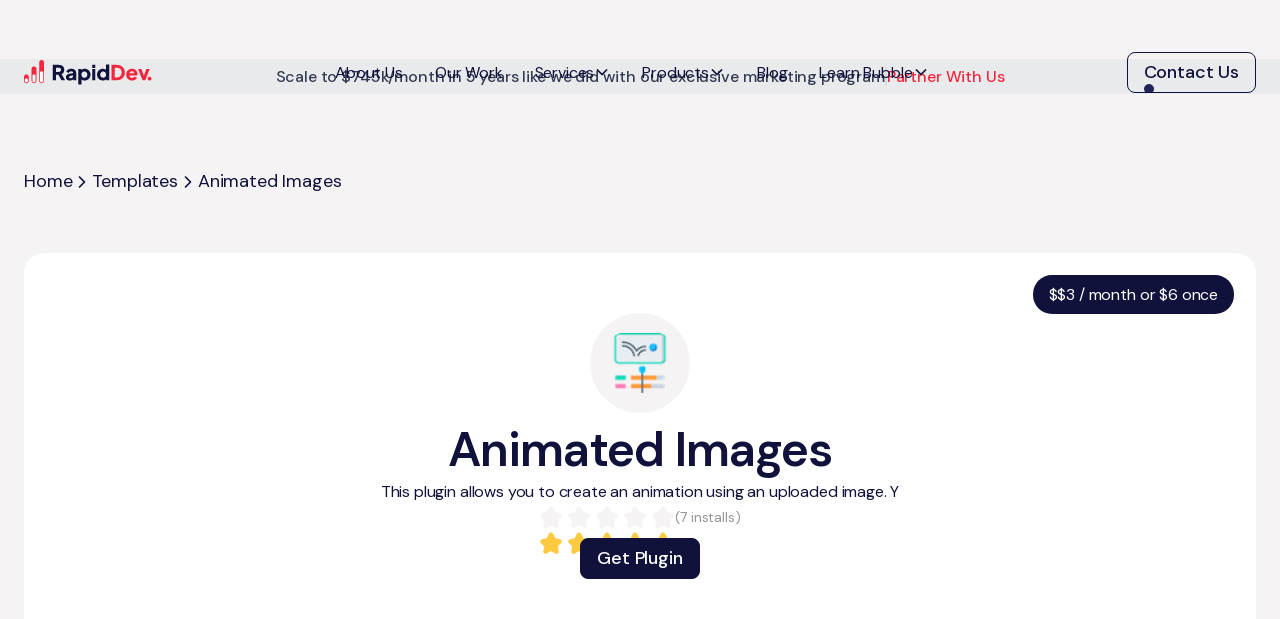

--- FILE ---
content_type: text/html; charset=utf-8
request_url: https://www.rapidevelopers.com/plugins/animated-images
body_size: 19542
content:
<!DOCTYPE html><!-- Last Published: Thu Jan 29 2026 16:46:42 GMT+0000 (Coordinated Universal Time) --><html data-wf-domain="www.rapidevelopers.com" data-wf-page="65fa2df5cef26c8ffc7f78aa" data-wf-site="602200c13d34262e3fae24dc" lang="en" data-wf-collection="65fa2df5cef26c8ffc7f78d4" data-wf-item-slug="animated-images"><head><meta charset="utf-8"/><title>Rapid Dev | Animated Images</title><meta content="This plugin allows you to create an animation using an uploaded image. Y" name="description"/><meta content="width=device-width, initial-scale=1" name="viewport"/><link href="https://cdn.prod.website-files.com/602200c13d34262e3fae24dc/css/agency-biz.shared.4f1147aa0.min.css" rel="stylesheet" type="text/css" integrity="sha384-TxFHqg1e3LLd4mZWS0mDKhcL0yVIPxy+Bru/H4aPSqRr7sUBcc+LsHS8CphU6Hnj" crossorigin="anonymous"/><link href="https://fonts.googleapis.com" rel="preconnect"/><link href="https://fonts.gstatic.com" rel="preconnect" crossorigin="anonymous"/><script src="https://ajax.googleapis.com/ajax/libs/webfont/1.6.26/webfont.js" type="text/javascript"></script><script type="text/javascript">WebFont.load({  google: {    families: ["DM Sans:300,regular,500,600,700,800,900","Inter:regular"]  }});</script><script type="text/javascript">!function(o,c){var n=c.documentElement,t=" w-mod-";n.className+=t+"js",("ontouchstart"in o||o.DocumentTouch&&c instanceof DocumentTouch)&&(n.className+=t+"touch")}(window,document);</script><link href="https://cdn.prod.website-files.com/602200c13d34262e3fae24dc/6882653e98d5ce14e131fd34_32x32.png" rel="shortcut icon" type="image/x-icon"/><link href="https://cdn.prod.website-files.com/602200c13d34262e3fae24dc/68826542900addfbd1b856fa_256x256.png" rel="apple-touch-icon"/><link href="https://www.rapidevelopers.com/plugins/animated-images" rel="canonical"/><!-- Link Swiper's CSS -->
  <link rel="stylesheet" href="https://cdn.jsdelivr.net/npm/swiper@11/swiper-bundle.min.css" />

<!-- Keep this css code to improve the font quality-->
<style>
  * {
  -webkit-font-smoothing: antialiased;
  -moz-osx-font-smoothing: grayscale;
  -o-font-smoothing: antialiased;
}
</style>
<style>
  .fs-cc-manager3_component {
  	display: none!important;
    opacity: 0!important;
  }
</style>


<script async defer id="jetboost-script" type="text/javascript"> window.JETBOOST_SITE_ID = "clr81zagn002c0jyf756j3l3c"; (function(d) { var s = d.createElement("script"); s.src = "https://cdn.jetboost.io/jetboost.js"; s.async = 1; d.getElementsByTagName("head")[0].appendChild(s); })(document); </script>


<!-- Google Tag Manager -->
<script>(function(w,d,s,l,i){w[l]=w[l]||[];w[l].push({'gtm.start':
new Date().getTime(),event:'gtm.js'});var f=d.getElementsByTagName(s)[0],
j=d.createElement(s),dl=l!='dataLayer'?'&l='+l:'';j.async=true;j.src=
'https://www.googletagmanager.com/gtm.js?id='+i+dl;f.parentNode.insertBefore(j,f);
})(window,document,'script','dataLayer','GTM-MLG388Q');</script>
<!-- End Google Tag Manager -->


<script async defer src="https://code.jquery.com/jquery-3.7.1.min.js" integrity="sha256-/JqT3SQfawRcv/BIHPThkBvs0OEvtFFmqPF/lYI/Cxo=" crossorigin="anonymous"></script>


<script src="https://api.app.bullseye.so/api/v1/visitor-tracking/script/55ea8dc6-b6bb-45fb-8d6f-5d54c3c330a4" referrerpolicy="strict-origin-when-cross-origin"></script>

<script>!function () {var reb2b = window.reb2b = window.reb2b || [];if (reb2b.invoked) return;reb2b.invoked = true;reb2b.methods = ["identify", "collect"];reb2b.factory = function (method) {return function () {var args = Array.prototype.slice.call(arguments);args.unshift(method);reb2b.push(args);return reb2b;};};for (var i = 0; i < reb2b.methods.length; i++) {var key = reb2b.methods[i];reb2b[key] = reb2b.factory(key);}reb2b.load = function (key) {var script = document.createElement("script");script.type = "text/javascript";script.async = true;script.src = "https://s3-us-west-2.amazonaws.com/b2bjsstore/b/" + key + "/reb2b.js.gz";var first = document.getElementsByTagName("script")[0];first.parentNode.insertBefore(script, first);};reb2b.SNIPPET_VERSION = "1.0.1";reb2b.load("1LNKLDHR3GOJ");}();</script>
<script type="text/javascript" src="https://cdn.weglot.com/weglot.min.js"></script>
<script>
    Weglot.initialize({
        api_key: 'wg_3bbf808e82f0a6946d242a57d9ca7de74'
    });
</script>

<link rel="alternate" hreflang="en" href="https://www.rapidevelopers.com/plugins/animated-images"><script type="text/javascript">window.__WEBFLOW_CURRENCY_SETTINGS = {"currencyCode":"USD","symbol":"$","decimal":".","fractionDigits":2,"group":",","template":"{{wf {\"path\":\"symbol\",\"type\":\"PlainText\"} }} {{wf {\"path\":\"amount\",\"type\":\"CommercePrice\"} }} {{wf {\"path\":\"currencyCode\",\"type\":\"PlainText\"} }}","hideDecimalForWholeNumbers":false};</script></head><body class="body-new"><div data-header="" data-animation="default" data-collapse="medium" data-duration="400" data-easing="ease" data-easing2="ease" role="banner" class="navbar2_component w-nav"><div class="global-styles"><div class="style-overrides w-embed"><style>

/* Ensure all elements inherit the color from its parent */
a,
.w-input,
.w-tab-link,
.w-nav-link,
.w-nav-brand,
.w-dropdown-btn,
.w-dropdown-toggle,
.w-slider-arrow-left,
.w-slider-arrow-right,
.w-dropdown-link {
  color: inherit;
  text-decoration: inherit;
  font-size: inherit;
}

/* Focus state style for keyboard navigation for the focusable elements */
*[tabindex]:focus-visible,
  input[type="file"]:focus-visible {
   outline: 0.125rem solid #4d65ff;
   outline-offset: 0.125rem;
}

/* Get rid of top margin on first element in any rich text element */
.w-richtext > :not(div):first-child, .w-richtext > div:first-child > :first-child {
  margin-top: 0 !important;
}

/* Get rid of bottom margin on last element in any rich text element */
.w-richtext>:last-child, .w-richtext ol li:last-child, .w-richtext ul li:last-child {
	margin-bottom: 0 !important;
}

/* Prevent all click and hover interaction with an element */
.pointer-events-off {
	pointer-events: none;
}

/* Enables all click and hover interaction with an element */
.pointer-events-on {
  pointer-events: auto;
}

/* Create a class of .div-square which maintains a 1:1 dimension of a div */
.div-square::after {
	content: "";
	display: block;
	padding-bottom: 100%;
}

/* Make sure containers never lose their center alignment */
.container-medium,.container-small, .container-large {
	margin-right: auto !important;
  margin-left: auto !important;
}


/* Apply "..." after 3 lines of text */
.text-style-3lines {
	display: -webkit-box;
	overflow: hidden;
	-webkit-line-clamp: 3;
	-webkit-box-orient: vertical;
}

/* Apply "..." after 2 lines of text */
.text-style-2lines {
	display: -webkit-box;
	overflow: hidden;
	-webkit-line-clamp: 2;
	-webkit-box-orient: vertical;
}

/* Adds inline flex display */
.display-inlineflex {
  display: inline-flex;
}

/* These classes are never overwritten */
.hide {
  display: none !important;
}

/* Remove default Webflow chevron from form select */
select{
  -webkit-appearance:none;
}

@media screen and (min-width: 768px) {
    .hide-desktop {
        display: none !important;
    }
}
@media screen and (max-width: 991px) {
    .hide, .hide-tablet {
        display: none !important;
    }
}
  @media screen and (max-width: 767px) {
    .hide-mobile-landscape{
      display: none !important;
    }
}
  @media screen and (max-width: 479px) {
    .hide-mobile{
      display: none !important;
    }
}
 
.margin-0 {
  margin: 0rem !important;
}
  
.padding-0 {
  padding: 0rem !important;
}

.spacing-clean {
padding: 0rem !important;
margin: 0rem !important;
}

.margin-top {
  margin-right: 0rem !important;
  margin-bottom: 0rem !important;
  margin-left: 0rem !important;
}

.padding-top {
  padding-right: 0rem !important;
  padding-bottom: 0rem !important;
  padding-left: 0rem !important;
}
  
.margin-right {
  margin-top: 0rem !important;
  margin-bottom: 0rem !important;
  margin-left: 0rem !important;
}

.padding-right {
  padding-top: 0rem !important;
  padding-bottom: 0rem !important;
  padding-left: 0rem !important;
}

.margin-bottom {
  margin-top: 0rem !important;
  margin-right: 0rem !important;
  margin-left: 0rem !important;
}

.padding-bottom {
  padding-top: 0rem !important;
  padding-right: 0rem !important;
  padding-left: 0rem !important;
}

.margin-left {
  margin-top: 0rem !important;
  margin-right: 0rem !important;
  margin-bottom: 0rem !important;
}
  
.padding-left {
  padding-top: 0rem !important;
  padding-right: 0rem !important;
  padding-bottom: 0rem !important;
}
  
.margin-horizontal {
  margin-top: 0rem !important;
  margin-bottom: 0rem !important;
}

.padding-horizontal {
  padding-top: 0rem !important;
  padding-bottom: 0rem !important;
}

.margin-vertical {
  margin-right: 0rem !important;
  margin-left: 0rem !important;
}
  
.padding-vertical {
  padding-right: 0rem !important;
  padding-left: 0rem !important;
}

/* Apply "..." at 100% width */
.truncate-width { 
		width: 100%; 
    white-space: nowrap; 
    overflow: hidden; 
    text-overflow: ellipsis; 
}
/* Removes native scrollbar */
.no-scrollbar {
    -ms-overflow-style: none;
    overflow: -moz-scrollbars-none; 
}

.no-scrollbar::-webkit-scrollbar {
    display: none;
}

.js-marquee, .js-marquee-wrapper {
    display: flex;
    flex-direction: row;
    gap: 8.75rem;
    flex-shrink: 0;
}

@media (max-width: 768px) {
  .js-marquee,
  .js-marquee-wrapper {
    gap: 2rem;
  }
}

body{
padding:0!important;
}

.swiper-pagination-current {
font-size: 1.125rem;
font-weight: 600;
}
.w-dropdown, .w-dropdown-toggle{
text-wrap:auto;
}
.tabs-menu::-webkit-scrollbar, .services-stepper::-webkit-scrollbar {
  width:0px;
  height:0px;
}

.w--tab-active{
animation: tab 700ms ease;
}
@keyframes tab {
0%{
transform:translateY(5%);
opacity:0%
}
100%{
transform:translateY(0%);
opacity:100%
}
}
[rotate-on-hover]{
   transform-origin: 50%;
   transform: perspective(1000px);
}
  html { font-size: 1rem; }
  @media screen and (max-width: 1120px) and (min-width: 768px) {
    html { font-size: 1.2vw; }
  }
</style></div><div class="color-schemes w-embed"><style>
/* Color Schemes Controls*/
<meta name="relume-color-schemes" content="false"/>

  .color-scheme-1 {
/*All sections should point to Color Scheme 1*/

  }

  .color-scheme-2 {
    --color-scheme-1--text: var(--color-scheme-2--text);
    --color-scheme-1--background: var(--color-scheme-2--background);
    --color-scheme-1--foreground: var(--color-scheme-2--foreground);
    --color-scheme-1--border: var(--color-scheme-2--border);
    --color-scheme-1--accent: var(--color-scheme-2--accent);
  }

  .color-scheme-3 {
    --color-scheme-1--text: var(--color-scheme-3--text);
    --color-scheme-1--background: var(--color-scheme-3--background);
    --color-scheme-1--foreground: var(--color-scheme-3--foreground);
    --color-scheme-1--border: var(--color-scheme-3--border);
    --color-scheme-1--accent: var(--color-scheme-3--accent);
  }

  .color-scheme-4 {
    --color-scheme-1--text: var(--color-scheme-4--text);
    --color-scheme-1--background: var(--color-scheme-4--background);
    --color-scheme-1--foreground: var(--color-scheme-4--foreground);
    --color-scheme-1--border: var(--color-scheme-4--border);
    --color-scheme-1--accent: var(--color-scheme-4--accent);
  }

  .color-scheme-5 {
    --color-scheme-1--text: var(--color-scheme-5--text);
    --color-scheme-1--background: var(--color-scheme-5--background);
    --color-scheme-1--foreground: var(--color-scheme-5--foreground);
    --color-scheme-1--border: var(--color-scheme-5--border);
    --color-scheme-1--accent: var(--color-scheme-5--accent);
  }

  .color-scheme-6 {
    --color-scheme-1--text: var(--color-scheme-6--text);
    --color-scheme-1--background: var(--color-scheme-6--background);
    --color-scheme-1--foreground: var(--color-scheme-6--foreground);
    --color-scheme-1--border: var(--color-scheme-6--border);
    --color-scheme-1--accent: var(--color-scheme-6--accent);
  }

  .color-scheme-7 {
    --color-scheme-1--text: var(--color-scheme-7--text);
    --color-scheme-1--background: var(--color-scheme-7--background);
    --color-scheme-1--foreground: var(--color-scheme-7--foreground);
    --color-scheme-1--border: var(--color-scheme-7--border);
    --color-scheme-1--accent: var(--color-scheme-7--accent);
  }

  .color-scheme-8 {
    --color-scheme-1--text: var(--color-scheme-8--text);
    --color-scheme-1--background: var(--color-scheme-8--background);
    --color-scheme-1--foreground: var(--color-scheme-8--foreground);
    --color-scheme-1--border: var(--color-scheme-8--border);
    --color-scheme-1--accent: var(--color-scheme-8--accent);
  }

  .color-scheme-9 {
    --color-scheme-1--text: var(--color-scheme-9--text);
    --color-scheme-1--background: var(--color-scheme-9--background);
    --color-scheme-1--foreground: var(--color-scheme-9--foreground);
    --color-scheme-1--border: var(--color-scheme-9--border);
    --color-scheme-1--accent: var(--color-scheme-9--accent);
  }

  .color-scheme-10 {
    --color-scheme-1--text: var(--color-scheme-10--text);
    --color-scheme-1--background: var(--color-scheme-10--background);
    --color-scheme-1--foreground: var(--color-scheme-10--foreground);
    --color-scheme-1--border: var(--color-scheme-10--border);
    --color-scheme-1--accent: var(--color-scheme-10--accent);
  }
  
/* Inherit slider dot colors */
.w-slider-dot {
  background-color: var(--color-scheme-1--text);
  opacity: 0.20;
}

.w-slider-dot.w-active {
  background-color: var(--color-scheme-1--text);
  opacity: 1;
}

/* Override .w-slider-nav-invert styles */
.w-slider-nav-invert .w-slider-dot {
  background-color: var(--color-scheme-1--text) !important;
  opacity: 0.20 !important;
}

.w-slider-nav-invert .w-slider-dot.w-active {
  background-color: var(--color-scheme-1--text) !important;
  opacity: 1 !important;
}

</style></div><div class="testimonials-slider-styles w-embed"><style>
[data-swiper='testimonials'] .swiper-wrapper{
transition-duration:1500ms!important;
}
.swiper-pagination{
column-gap: 11px!important;
position:static!important;
}
.swiper-pagination-bullet{
background:#ACABB8!important;
}
.swiper-pagination-bullet-active{
background: #10123B!important;
}
.swiper-pagination-vertical.swiper-pagination-bullets{
top:auto;
width:100%;
}

@media screen and (min-width:425px){

[data-swiper='testimonials'] .swiper-slide{
transform: scale(0.7);
opacity:13%;
}
[data-swiper='testimonials'] .swiper-slide.swiper-slide-active{
transform: scale(1);
opacity:100%;
}
}
</style></div></div><div class="header-banner"><div class="body-sm-medium text-color-blue80">Scale to $745k/month in 5 years like we did with our exclusive marketing program</div><img src="https://cdn.prod.website-files.com/602200c13d34262e3fae24dc/68af686611387a873c5b8073_Line%202.svg" loading="lazy" alt=""/><a href="http://grow.rapidevelopers.com/" class="body-sm-medium text-color-rednew">Partner With Us</a></div><div class="container-xlarge"><div class="navbar2_container"><a href="/" class="navbar2_logo-link w-nav-brand"><img loading="lazy" src="https://cdn.prod.website-files.com/602200c13d34262e3fae24dc/6882147ba149d47a15ceab70_RapidDev%20Logo.svg" alt="" class="navbar2_logo"/></a><nav role="navigation" id="w-node-fb533ae9-6bb7-b8bd-8fc6-f3dff29f8ede-bff9e5d4" class="navbar2_menu is-page-height-tablet w-nav-menu"><a href="/about" class="navbar2_link w-nav-link">About Us</a><a href="/case-studies" class="navbar2_link w-nav-link">Our Work</a><div data-delay="200" data-hover="true" data-w-id="fb533ae9-6bb7-b8bd-8fc6-f3dff29f8ee3" class="navbar2_menu-dropdown w-dropdown"><div class="navbar2_dropdwn-toggle w-dropdown-toggle"><div>Services</div><div class="dropdown-chevron w-embed"><svg width=" 100%" height=" 100%" viewBox="0 0 16 16" fill="none" xmlns="http://www.w3.org/2000/svg">
<path fill-rule="evenodd" clip-rule="evenodd" d="M2.55806 6.29544C2.46043 6.19781 2.46043 6.03952 2.55806 5.94189L3.44195 5.058C3.53958 4.96037 3.69787 4.96037 3.7955 5.058L8.00001 9.26251L12.2045 5.058C12.3021 4.96037 12.4604 4.96037 12.5581 5.058L13.4419 5.94189C13.5396 6.03952 13.5396 6.19781 13.4419 6.29544L8.17678 11.5606C8.07915 11.6582 7.92086 11.6582 7.82323 11.5606L2.55806 6.29544Z" fill="currentColor"/>
</svg></div></div><nav class="navbar2_dropdown-list w-dropdown-list"><a href="/services/web-app-development" class="navbar2_dropdown-link w-dropdown-link">Web Apps</a><a href="/services/mobile-app-development" class="navbar2_dropdown-link w-dropdown-link">Mobile Apps</a><a href="/services/internal-business-app-development" class="navbar2_dropdown-link w-dropdown-link">Internal Business Apps</a><a href="/services/ai-app-development" class="navbar2_dropdown-link w-dropdown-link">AI Apps</a><a href="/services/seo-services" class="navbar2_dropdown-link hide w-dropdown-link">SEO</a></nav></div><div data-delay="200" data-hover="true" data-w-id="fb533ae9-6bb7-b8bd-8fc6-f3dff29f8ef1" class="navbar2_menu-dropdown w-dropdown"><div class="navbar2_dropdwn-toggle w-dropdown-toggle"><div>Products</div><div class="dropdown-chevron w-embed"><svg width=" 100%" height=" 100%" viewBox="0 0 16 16" fill="none" xmlns="http://www.w3.org/2000/svg">
<path fill-rule="evenodd" clip-rule="evenodd" d="M2.55806 6.29544C2.46043 6.19781 2.46043 6.03952 2.55806 5.94189L3.44195 5.058C3.53958 4.96037 3.69787 4.96037 3.7955 5.058L8.00001 9.26251L12.2045 5.058C12.3021 4.96037 12.4604 4.96037 12.5581 5.058L13.4419 5.94189C13.5396 6.03952 13.5396 6.19781 13.4419 6.29544L8.17678 11.5606C8.07915 11.6582 7.92086 11.6582 7.82323 11.5606L2.55806 6.29544Z" fill="currentColor"/>
</svg></div></div><nav class="navbar2_dropdown-list w-dropdown-list"><a href="/templates" class="navbar2_dropdown-link w-dropdown-link">All Templates</a><a href="/bubble-template" class="navbar2_dropdown-link w-dropdown-link">Bubble Templates</a><a href="/flutterflow-template" class="navbar2_dropdown-link w-dropdown-link">FlutterFlow Templates</a><a href="/plugins-page" class="navbar2_dropdown-link w-dropdown-link">Plugins</a></nav></div><a href="/blog" class="navbar2_link w-nav-link">Blog</a><div data-delay="200" data-hover="true" data-w-id="fb533ae9-6bb7-b8bd-8fc6-f3dff29f8f01" class="navbar2_menu-dropdown w-dropdown"><div class="navbar2_dropdwn-toggle w-dropdown-toggle"><div>Learn Bubble</div><div class="dropdown-chevron w-embed"><svg width=" 100%" height=" 100%" viewBox="0 0 16 16" fill="none" xmlns="http://www.w3.org/2000/svg">
<path fill-rule="evenodd" clip-rule="evenodd" d="M2.55806 6.29544C2.46043 6.19781 2.46043 6.03952 2.55806 5.94189L3.44195 5.058C3.53958 4.96037 3.69787 4.96037 3.7955 5.058L8.00001 9.26251L12.2045 5.058C12.3021 4.96037 12.4604 4.96037 12.5581 5.058L13.4419 5.94189C13.5396 6.03952 13.5396 6.19781 13.4419 6.29544L8.17678 11.5606C8.07915 11.6582 7.92086 11.6582 7.82323 11.5606L2.55806 6.29544Z" fill="currentColor"/>
</svg></div></div><nav class="navbar2_dropdown-list w-dropdown-list"><a href="https://labs.rapidevelopers.com/" class="navbar2_dropdown-link w-dropdown-link">Academy</a><a href="/bubble-coaching" class="navbar2_dropdown-link w-dropdown-link">Bubble Coaching</a></nav></div><a href="#" class="button-new is-small is-mob w-button">Contact Us</a></nav><div id="w-node-fb533ae9-6bb7-b8bd-8fc6-f3dff29f8f0d-bff9e5d4" class="navbar2_button-wrapper"><a href="/contact" class="button-new is-small is-desk w-inline-block"><div class="z-index-1 is-white">Contact Us</div><div class="button-hover is-blue"></div></a><div class="navbar2_menu-button w-nav-button"><div class="menu-icon2"><div class="menu-icon2_line-top"></div><div class="menu-icon2_line-middle"><div class="menu-icon2_line-middle-inner"></div></div><div class="menu-icon2_line-bottom"></div></div></div></div></div></div></div><div class="custom-styles w-embed"><style>
ol {
  list-style: none;
  counter-reset: custom-counter;
  padding-left: 0;
}

ol li {
  counter-increment: custom-counter;
  position: relative;
  padding-left: 50px;
  margin-bottom: 15px;
}

ol li::before {
  content: counter(custom-counter);
  position: absolute;
  left: 0;
  top: 0;
  width: 1.5rem;
  height: 1.5rem;
  background: #F4263D;
  color: white;
  border-radius: 0.5rem;
  display: flex;
  align-items: center;
  justify-content: center;
 font-size: 1rem;
font-weight: 400;
line-height: 1.625rem; 
}
</style></div><div class="main-wrapper"><section class="section-new mod--hero"><div class="padding-global"><div class="container-new"><div class="article-heading"><a href="/" class="body-md-regular">Home</a><div class="icon-20px w-embed"><svg xmlns="http://www.w3.org/2000/svg" viewBox="0 0 20 20" fill="none">
  <path d="M7.5 15L12.5 10L7.5 5" stroke="#10123B" stroke-width="1.66667" stroke-linecap="round" stroke-linejoin="round"/>
</svg></div><a href="/plugins-page" class="body-md-regular">Templates</a><div class="icon-20px w-embed"><svg xmlns="http://www.w3.org/2000/svg" viewBox="0 0 20 20" fill="none">
  <path d="M7.5 15L12.5 10L7.5 5" stroke="#10123B" stroke-width="1.66667" stroke-linecap="round" stroke-linejoin="round"/>
</svg></div><div class="body-md-regular">Animated Images</div></div><div class="article-hero"><div class="article-hero-text is-2 mod--plugin"><div class="pllugin-img-wrap"><img loading="eager" width="500" alt="" src="https://cdn.prod.website-files.com/602200c2d950bf5b8829abe1/63c55b90d06f10069f887ba1_https%253A%252F%252Fs3.amazonaws.com%252Fappforest_uf%252Ff1603642188655x330743413202702700%252Fmotion-graphics.png" class="plugin-img-inner"/></div><div class="case-hero-wrap mod--bubble is-2"><h1 class="heading-style-h3">Animated Images</h1><p>This plugin allows you to create an animation using an uploaded image. Y</p><div class="stars-c"><div class="relative"><img src="https://cdn.prod.website-files.com/602200c13d34262e3fae24dc/68da6bd27e0dabfe9e75d9f0_a9f9ae0e9380e0d2e57876235305d291_Stars%20%281%29.svg" loading="lazy" alt="" class="rating-bg"/><img src="https://cdn.prod.website-files.com/602200c13d34262e3fae24dc/65fa2df5cef26c8ffc7f7af9_a326ffb5f914a4c72ebf1dedaa55394a_Star%20Rating%20%282%29.svg" loading="lazy" alt="" class="rating"/><div class="rating-number">No ratings yet</div></div><div class="body-xs-regular mod--t"><div class="inline">(</div><div fs-list-element="install" class="inline">7</div><div class="inline"> installs)</div></div></div><div class="button-group-new mod--article"><a href="https://bubble.io/plugin/animated-images-1603640187598x948407490700378100" class="button-new is-small is-dark w-button">Get Plugin</a><a href="#" class="button-new is-small w-condition-invisible w-button">Live Demo</a></div></div><div class="t-price is-absolute"><div>$</div><div fs-list-field="price">$3 / month or $6 once</div></div></div></div></div></div></section><section class="section-new"><div class="padding-global"><div class="padding-section-custom-3"><div class="container-xsmall mod--case"><div class="columns-new mod--case w-condition-invisible"><div class="col mod--case"><h2 class="heading-style-h5">Additional materials</h2></div><div class="col mod--case is-3"><a href="#" class="plugin-link w-inline-block w-condition-invisible"><img src="https://cdn.prod.website-files.com/602200c13d34262e3fae24dc/690e6bb92c7d9bb31006aa65_Frame%202147224362.svg" loading="lazy" alt="" class="icon-1x1-medium"/><div class="body-sm-regular">Demo Editor</div></a><a href="#" class="plugin-link w-inline-block w-condition-invisible"><img src="https://cdn.prod.website-files.com/602200c13d34262e3fae24dc/690e6bb92c7d9bb31006aa65_Frame%202147224362.svg" loading="lazy" alt="" class="icon-1x1-medium"/><div class="body-sm-regular">Documentation</div></a><a href="#" class="plugin-link w-inline-block w-condition-invisible"><img src="https://cdn.prod.website-files.com/602200c13d34262e3fae24dc/690e6bb92c7d9bb31006aa65_Frame%202147224362.svg" loading="lazy" alt="" class="icon-1x1-medium"/><div class="body-sm-regular">Forum Page</div></a></div></div><div class="columns-new mod--case w-condition-invisible"><div class="col mod--case"><h2 class="heading-style-h5"><strong>Details</strong></h2></div><div class="col mod--case is-2"><div class="plugin-rich-text w-dyn-bind-empty w-richtext"></div></div></div><div class="columns-new mod--case w-condition-invisible"><div class="col mod--case"><h2 class="heading-style-h5">Categories</h2></div><div class="col mod--case is-2"><div class="collection-wrapper w-dyn-list"><div class="w-dyn-empty"><div>No items found.</div></div></div></div></div><div class="columns-new mod--case w-condition-invisible"><div class="col mod--case"><h2 class="heading-style-h5">Types</h2></div><div class="col mod--case is-2"><div class="plugin-rich-text w-dyn-bind-empty w-richtext"></div></div></div><div class="columns-new mod--case w-condition-invisible"><div class="col mod--case"><h2 class="heading-style-h5">Instructions</h2></div><div class="col mod--case is-2"><div class="plugin-rich-text w-dyn-bind-empty w-richtext"></div></div></div><div class="plugin-rich-text w-richtext"><h4>Details</h4><p>This plugin allows you to create an animation using an uploaded image. You can create animations on your page such as birds flying around, rain falling, a hand waving etc. just by uploading an image and setting the parameters.<br/><br/>For a demo please visit: <a href="https://rapidevplugins3.bubbleapps.io/version-test/animatedimages" target="_blank">https://rapidevplugins3.bubbleapps.io/version-test/animatedimages</a>?<br/><br/>For a demo of this plugin in the Bubble Editor please visit:<br/><a href="https://bubble.io/page?type=page&amp;name=animatedimages&amp;id=rapidevplugins3&amp;tab=tabs-1" target="_blank">https://bubble.io/page?type=page&amp;name=animatedimages&amp;id=rapidevplugins3&amp;tab=tabs-1</a><br/><br/>Icons made by <a href="https://www.flaticon.com/authors/freepik" target="_blank">https://www.flaticon.com/authors/freepik</a> Freepik from <a href="https://www.flaticon.com/" target="_blank">https://www.flaticon.com</a></p><h4>Categories</h4><p><em>Containers Media Technical Visual Elements</em></p><h4>Types</h4><p><em>Element</em></p><h4>Links</h4><p>Service Link:</p><p><a href="https://www.rapidevelopers.com">https://www.rapidevelopers.com</a></p><h4>Instructions</h4><ol role="list"><li>Drag the animated images element onto your page. </li><li>Upload an image and set all the parameters according to the documentation.</li></ol></div></div></div></div></section><section class="section-new"><div class="padding-section-xmedium"><div class="padding-global"><div class="container-large"><div data-wf--cta-new--variant="base" class="container-xlarge mod--about-cta"><div class="cta-content"><div id="white" class="overflow-hidden _2"><h2 class="heading-style-h2">Questions? Can’t find the right plugin? Contact us! </h2></div><div class="margin-top margin-xsmall"><div class="overflow-hidden"><p data-w-id="b1c89093-2bfa-8d59-6c7b-6caaee70e1b0" class="body-md-regular text-color-grey">We’re happy to answer any questions or assist you in finding the perfect plugin for your project. Response times are typically within 12 hours. </p></div></div><div class="margin-top margin-xlarge"><a href="#BookCall" class="button-new is-alternate w-inline-block"><div class="z-index-1">Get Expert Help</div><div class="button-hover"></div></a></div></div><div class="columns-new mod--lovable"><div class="col"><img src="https://cdn.prod.website-files.com/602200c13d34262e3fae24dc/68b80a4778bfafdb88fd4ebe_lovable-img-1.avif" loading="lazy" alt="" class="lovable-img-1 hide-mobile-landscape"/><img src="https://cdn.prod.website-files.com/602200c13d34262e3fae24dc/68b80a4778bfafdb88fd4ebe_lovable-img-1.avif" loading="lazy" sizes="100vw" srcset="https://cdn.prod.website-files.com/602200c13d34262e3fae24dc/68b80a4778bfafdb88fd4ebe_lovable-img-1-p-500.avif 500w, https://cdn.prod.website-files.com/602200c13d34262e3fae24dc/68b80a4778bfafdb88fd4ebe_lovable-img-1.avif 949w" alt="" class="lovable-img-1 hide-desktop"/></div><div class="col"><img src="https://cdn.prod.website-files.com/602200c13d34262e3fae24dc/68b80a827500fc35e2d1b862_lovable-img-2.avif" loading="lazy" alt="" class="lovable-img-2 hide-mobile-landscape"/><img src="https://cdn.prod.website-files.com/602200c13d34262e3fae24dc/68b82818ca235d25101976d7_e0ca72cf9547f178bc6e4a14da41405e_image%20516.avif" loading="lazy" alt="" class="lovable-img-2 hide-desktop"/></div><div class="col"><img src="https://cdn.prod.website-files.com/602200c13d34262e3fae24dc/68b80ab173526509a4af307b_lovable-img-3.avif" loading="lazy" alt="" sizes="(max-width: 966px) 100vw, 966px" srcset="https://cdn.prod.website-files.com/602200c13d34262e3fae24dc/68b80ab173526509a4af307b_lovable-img-3-p-500.avif 500w, https://cdn.prod.website-files.com/602200c13d34262e3fae24dc/68b80ab173526509a4af307b_lovable-img-3-p-800.avif 800w, https://cdn.prod.website-files.com/602200c13d34262e3fae24dc/68b80ab173526509a4af307b_lovable-img-3.avif 966w" class="lovable-img-3 hide-mobile-landscape _3"/><img src="https://cdn.prod.website-files.com/602200c13d34262e3fae24dc/68b828181d254c6277fc5ca0_72fa05e1b18ebc2d1d591c40abf1774f_image%20515.avif" loading="lazy" alt="" class="lovable-img-3 hide-desktop"/></div></div><div class="w-embed"><style>
#white-text {
  color: #ffffff; 
}
</style></div></div></div></div></div></section><section class="section-new"><div class="padding-global"><div class="padding-section-xmedium"><div class="margin-bottom margin-xxxlarge"><h2 class="heading-style-h2">Explore more <span class="text-color-rednew">plugins</span></h2></div><div class="collection-wrapper w-dyn-list"><div fs-list-load="pagination" fs-list-element="list" role="list" class="t-cms-list mod--plugin w-dyn-items"><div role="listitem" class="collection-item is-templates is-articles w-dyn-item"><div class="t-cms-wrap mh-auto"><div class="t-cms-block mod--plugin"><div class="t-post-info is-2"><div class="plugin-img-wrap"><img src="https://cdn.prod.website-files.com/602200c2d950bf5b8829abe1/63c55ba3739f8d1022b9e58d_https%253A%252F%252Fs3.amazonaws.com%252Fappforest_uf%252Ff1546767272631x721096169740483500%252Fbaseline_search_black_48dp.png" loading="lazy" alt="Web Search" class="plugin-img"/></div><div class="plugins-wrap"><div class="columns-new mod--t mod--pligin"><h3 fs-list-field="name" class="heading-style-h5">Web Search</h3><div class="t-price"><div fs-list-field="price">Free plugin</div></div></div><div class="margin-top margin-xsmall"><p fs-list-field="desc" class="body-sm-regular">This Plugin allows you to create your own search engine from scratch or just integrate a search functionality into one of your apps.</p></div><div class="margin-top margin-medium"><div class="stars-c"><div class="relative"><img src="https://cdn.prod.website-files.com/602200c13d34262e3fae24dc/68da6bd27e0dabfe9e75d9f0_a9f9ae0e9380e0d2e57876235305d291_Stars%20%281%29.svg" loading="lazy" alt="" class="rating-bg"/><img src="https://cdn.prod.website-files.com/602200c13d34262e3fae24dc/65fa2df5cef26c8ffc7f7af9_a326ffb5f914a4c72ebf1dedaa55394a_Star%20Rating%20%282%29.svg" loading="lazy" alt="" class="rating"/><div class="rating-number">3</div></div><div class="body-xs-regular mod--t"><div class="inline">(</div><div fs-list-element="install" class="inline">14256</div><div class="inline"> installs)</div></div></div></div></div><div class="button-group-new mod--plugins"><a href="/plugins/web-search-8" target="_blank" class="button-new is-small is-shrink w-button">Details</a><a href="https://bubble.io/plugin/web-search-1546722237356x2051855775980585000" target="_blank" class="button-new is-small is-dark is-shrink w-button">Live Demo</a></div><div fs-list-field="date" class="hidden">December 20, 2025</div><div class="hidden">This is some text inside of a div block.</div><div class="hide w-dyn-list"><div class="w-dyn-empty"><div>No items found.</div></div></div><div class="hide w-dyn-list"><div class="w-dyn-empty"><div>No items found.</div></div></div></div></div></div></div><div role="listitem" class="collection-item is-templates is-articles w-dyn-item"><div class="t-cms-wrap mh-auto"><div class="t-cms-block mod--plugin"><div class="t-post-info is-2"><div class="plugin-img-wrap"><img src="https://cdn.prod.website-files.com/602200c2d950bf5b8829abe1/63c55ba386cd78c165881d5e_https%253A%252F%252Fs3.amazonaws.com%252Fappforest_uf%252Ff1546530080821x538797698859209800%252Fbaseline_text_rotation_none_black_48dp.png" loading="lazy" alt="Words API" class="plugin-img"/></div><div class="plugins-wrap"><div class="columns-new mod--t mod--pligin"><h3 fs-list-field="name" class="heading-style-h5">Words API</h3><div class="t-price"><div fs-list-field="price">Free plugin</div></div></div><div class="margin-top margin-xsmall"><p fs-list-field="desc" class="body-sm-regular">This Plugin allows you to find definitions ,related words and much for more than 150,000 words using the Words API from Rapid API.</p></div><div class="margin-top margin-medium"><div class="stars-c"><div class="relative"><img src="https://cdn.prod.website-files.com/602200c13d34262e3fae24dc/68da6bd27e0dabfe9e75d9f0_a9f9ae0e9380e0d2e57876235305d291_Stars%20%281%29.svg" loading="lazy" alt="" class="rating-bg"/><img src="https://cdn.prod.website-files.com/602200c13d34262e3fae24dc/65fa2df5cef26c8ffc7f7af9_a326ffb5f914a4c72ebf1dedaa55394a_Star%20Rating%20%282%29.svg" loading="lazy" alt="" class="rating"/><div class="rating-number">No ratings yet</div></div><div class="body-xs-regular mod--t"><div class="inline">(</div><div fs-list-element="install" class="inline">173</div><div class="inline"> installs)</div></div></div></div></div><div class="button-group-new mod--plugins"><a href="/plugins/words-api" target="_blank" class="button-new is-small is-shrink w-button">Details</a><a href="https://bubble.io/plugin/words-api-1547454295752x323179433905356800" target="_blank" class="button-new is-small is-dark is-shrink w-button">Live Demo</a></div><div fs-list-field="date" class="hidden">December 20, 2025</div><div class="hidden">This is some text inside of a div block.</div><div class="hide w-dyn-list"><div class="w-dyn-empty"><div>No items found.</div></div></div><div class="hide w-dyn-list"><div class="w-dyn-empty"><div>No items found.</div></div></div></div></div></div></div><div role="listitem" class="collection-item is-templates is-articles w-dyn-item"><div class="t-cms-wrap mh-auto"><div class="t-cms-block mod--plugin"><div class="t-post-info is-2"><div class="plugin-img-wrap"><img src="https://cdn.prod.website-files.com/602200c2d950bf5b8829abe1/63c55ba21c2178e8ebdc8c5b_https%253A%252F%252Fs3.amazonaws.com%252Fappforest_uf%252Ff1546511681314x997600199676240900%252Fbaseline_trending_up_black_48dp.png" loading="lazy" alt="Financial Data (Stocks, Forex etc.)" class="plugin-img"/></div><div class="plugins-wrap"><div class="columns-new mod--t mod--pligin"><h3 fs-list-field="name" class="heading-style-h5">Financial Data (Stocks, Forex etc.)</h3><div class="t-price"><div fs-list-field="price">Free plugin</div></div></div><div class="margin-top margin-xsmall"><p fs-list-field="desc" class="body-sm-regular">This Plugin enables you to add a variety of up to date financial Data to your Application using the Alphavantage API.</p></div><div class="margin-top margin-medium"><div class="stars-c"><div class="relative"><img src="https://cdn.prod.website-files.com/602200c13d34262e3fae24dc/68da6bd27e0dabfe9e75d9f0_a9f9ae0e9380e0d2e57876235305d291_Stars%20%281%29.svg" loading="lazy" alt="" class="rating-bg"/><img src="https://cdn.prod.website-files.com/602200c13d34262e3fae24dc/65fa2df5cef26c8ffc7f7af9_a326ffb5f914a4c72ebf1dedaa55394a_Star%20Rating%20%282%29.svg" loading="lazy" alt="" class="rating"/><div class="rating-number">4</div></div><div class="body-xs-regular mod--t"><div class="inline">(</div><div fs-list-element="install" class="inline">2362</div><div class="inline"> installs)</div></div></div></div></div><div class="button-group-new mod--plugins"><a href="/plugins/financial-data-stocks-forex-etc" target="_blank" class="button-new is-small is-shrink w-button">Details</a><a href="https://bubble.io/plugin/financial-data-stocks-forex-etc-1547712898092x292837692659728400" target="_blank" class="button-new is-small is-dark is-shrink w-button">Live Demo</a></div><div fs-list-field="date" class="hidden">December 20, 2025</div><div class="hidden">This is some text inside of a div block.</div><div class="hide w-dyn-list"><div class="w-dyn-empty"><div>No items found.</div></div></div><div class="hide w-dyn-list"><div class="w-dyn-empty"><div>No items found.</div></div></div></div></div></div></div></div></div></div></div></section><section id="BookCall" class="section-new mod--call"><div class="padding-global"><div class="container-new"><div class="columns-new mod--call"><div class="col mod--call is-1"><div class="call-text-wrap-copy"><div class="overflow-hidden-copy"><h2 class="heading-style-h2-copy">We put the <em>rapid</em> in RapidDev</h2></div><div class="overflow-hidden"><p class="body-md-regular-copy text-color-blue80-copy">Ready to get started? Book a call with our team to schedule a free consultation. We’ll discuss your project and provide a custom quote at no cost!</p></div></div><div class="button-group-new is-call"><a href="https://www.linkedin.com/company/rapid-dev/" class="icon-social w-inline-block"><div class="icon-20px w-embed"><svg xmlns="http://www.w3.org/2000/svg"  viewBox="0 0 20 21" fill="none">
  <path d="M4.77755 3.98348C4.77729 4.48442 4.57806 4.96474 4.22367 5.31877C3.86928 5.67281 3.38876 5.87157 2.88783 5.87132C2.38689 5.87107 1.90658 5.67183 1.55254 5.31744C1.1985 4.96305 0.99975 4.48253 1 3.98159C1.00025 3.48065 1.19949 3.00033 1.55388 2.64629C1.90827 2.29226 2.38878 2.0935 2.88972 2.09375C3.39065 2.094 3.87097 2.29324 4.225 2.64763C4.57904 3.00202 4.7778 3.48254 4.77755 3.98348ZM4.83421 7.26996H1.05666V19.0938H4.83421V7.26996ZM10.8027 7.26996H7.04407V19.0938H10.765V12.8891C10.765 9.43262 15.2697 9.11153 15.2697 12.8891V19.0938H19V11.6047C19 5.77782 12.3326 5.99503 10.765 8.85654L10.8027 7.26996Z" fill="Currentcolor"/>
</svg></div></a><a href="https://rapidainews.beehiiv.com/subscribe" class="icon-social w-inline-block"><img loading="lazy" src="https://cdn.prod.website-files.com/602200c13d34262e3fae24dc/6882224d5932faf40ca44ac7_Mask%20group.svg" alt="" class="icon-20px"/></a><a href="https://www.instagram.com/rapiddev_/" class="icon-social w-inline-block"><div class="icon-24px w-embed"><svg xmlns="http://www.w3.org/2000/svg"  viewBox="0 0 26 28" fill="none">
  <path d="M14.1156 2.54688C15.3343 2.55025 15.9529 2.557 16.487 2.57275L16.6972 2.58062C16.9398 2.58962 17.1792 2.60087 17.4685 2.61437C18.6212 2.67062 19.4077 2.85963 20.0977 3.1375C20.8127 3.42325 21.4151 3.81025 22.0174 4.43462C22.5685 4.99682 22.9948 5.67716 23.2665 6.42812C23.5341 7.14475 23.7161 7.9615 23.7703 9.15962C23.7833 9.45887 23.7941 9.7075 23.8027 9.96063L23.8092 10.1789C23.8255 10.7324 23.832 11.3748 23.8342 12.6404L23.8352 13.4796V14.9534C23.8379 15.774 23.8296 16.5945 23.8103 17.4149L23.8038 17.6331C23.7952 17.8862 23.7843 18.1349 23.7713 18.4341C23.7172 19.6322 23.533 20.4479 23.2665 21.1656C22.9948 21.9166 22.5685 22.5969 22.0174 23.1591C21.476 23.7314 20.8209 24.1741 20.0977 24.4563C19.4077 24.7341 18.6212 24.9231 17.4685 24.9794L16.6972 25.0131L16.487 25.0199C15.9529 25.0356 15.3343 25.0435 14.1156 25.0457L13.3074 25.0469H11.8893C11.0988 25.0498 10.3082 25.0411 9.51792 25.021L9.30775 25.0143C9.05058 25.0041 8.79346 24.9925 8.53642 24.9794C7.38375 24.9231 6.59725 24.7341 5.90608 24.4563C5.18332 24.1739 4.52856 23.7313 3.9875 23.1591C3.43603 22.597 3.00937 21.9167 2.73734 21.1656C2.46975 20.449 2.28775 19.6322 2.23358 18.4341L2.20108 17.6331L2.19567 17.4149C2.1757 16.5945 2.16667 15.774 2.16858 14.9534V12.6404C2.16559 11.8198 2.17353 10.9992 2.19242 10.1789L2.2 9.96063C2.20867 9.7075 2.2195 9.45887 2.2325 9.15962C2.28667 7.9615 2.46867 7.14587 2.73625 6.42812C3.00892 5.67685 3.43633 4.99649 3.98858 4.43462C4.52933 3.86262 5.1837 3.41996 5.90608 3.1375C6.59725 2.85963 7.38267 2.67062 8.53642 2.61437C8.82458 2.60087 9.06508 2.58962 9.30775 2.58062L9.51792 2.57387C10.3079 2.55389 11.0981 2.54526 11.8883 2.548L14.1156 2.54688ZM13.0019 8.17188C11.5653 8.17188 10.1876 8.76451 9.17176 9.8194C8.15593 10.8743 7.58525 12.305 7.58525 13.7969C7.58525 15.2887 8.15593 16.7195 9.17176 17.7744C10.1876 18.8292 11.5653 19.4219 13.0019 19.4219C14.4385 19.4219 15.8163 18.8292 16.8321 17.7744C17.8479 16.7195 18.4186 15.2887 18.4186 13.7969C18.4186 12.305 17.8479 10.8743 16.8321 9.8194C15.8163 8.76451 14.4385 8.17188 13.0019 8.17188ZM13.0019 10.4219C13.4287 10.4218 13.8513 10.509 14.2457 10.6786C14.64 10.8481 14.9983 11.0966 15.3002 11.41C15.602 11.7233 15.8415 12.0954 16.0049 12.5048C16.1683 12.9142 16.2524 13.3531 16.2525 13.7963C16.2525 14.2395 16.1685 14.6784 16.0053 15.0879C15.842 15.4974 15.6027 15.8695 15.3009 16.183C14.9992 16.4964 14.641 16.7451 14.2467 16.9148C13.8524 17.0844 13.4298 17.1718 13.003 17.1719C12.141 17.1719 11.3144 16.8163 10.7049 16.1834C10.0954 15.5504 9.753 14.692 9.753 13.7969C9.753 12.9018 10.0954 12.0433 10.7049 11.4104C11.3144 10.7775 12.141 10.4219 13.003 10.4219M18.6905 6.48438C18.3314 6.48438 17.9869 6.63253 17.733 6.89626C17.479 7.15998 17.3363 7.51766 17.3363 7.89062C17.3363 8.26359 17.479 8.62127 17.733 8.88499C17.9869 9.14872 18.3314 9.29688 18.6905 9.29688C19.0496 9.29688 19.3941 9.14872 19.648 8.88499C19.902 8.62127 20.0447 8.26359 20.0447 7.89062C20.0447 7.51766 19.902 7.15998 19.648 6.89626C19.3941 6.63253 19.0496 6.48438 18.6905 6.48438Z" fill="white"/>
</svg></div></a><a href="https://x.com/rapidevelopers" class="icon-social w-inline-block"><div class="icon-20px w-embed"><svg xmlns="http://www.w3.org/2000/svg" viewBox="0 0 20 20" fill="none">
  <g clip-path="url(#clip0_40003161_5110)">
    <path d="M0.620333 0.296875H6.21583L11.1954 7.41871L17.1725 0.296875H18.9601L11.8763 8.39404L19.5 19.2969H13.9077L8.70642 11.86L2.286 19.2969H0.5L8.02558 10.8862L0.620333 0.296875Z" fill="white"/>
  </g>
  <defs>
    <clipPath id="clip0_40003161_5110">
      <rect width="19" height="19" fill="white" transform="translate(0.5 0.296875)"/>
    </clipPath>
  </defs>
</svg></div></a><a href="https://open.spotify.com/show/4UQQ857w7IZcFhZ9ETHfGF" class="icon-social w-inline-block"><div class="icon-24px w-embed"><svg xmlns="http://www.w3.org/2000/svg"  viewBox="0 0 24 25" fill="none">
  <path d="M12 2.79688C6.5 2.79688 2 7.29688 2 12.7969C2 18.2969 6.5 22.7969 12 22.7969C17.5 22.7969 22 18.2969 22 12.7969C22 7.29688 17.55 2.79688 12 2.79688ZM15.75 17.4469C13.4 15.9969 10.45 15.6969 6.95 16.4969C6.6 16.5969 6.3 16.3469 6.2 16.0469C6.1 15.6969 6.35 15.3969 6.65 15.2969C10.45 14.4469 13.75 14.7969 16.35 16.3969C16.7 16.5469 16.75 16.9469 16.6 17.2469C16.4 17.5469 16.05 17.6469 15.75 17.4469ZM16.75 14.7469C14.05 13.0969 9.95 12.5969 6.8 13.5969C6.4 13.6969 5.95 13.4969 5.85 13.0969C5.75 12.6969 5.95 12.2469 6.35 12.1469C10 11.0469 14.5 11.5969 17.6 13.4969C17.9 13.6469 18.05 14.1469 17.8 14.4969C17.55 14.8469 17.1 14.9969 16.75 14.7469ZM6.299 10.5469C5.799 10.6969 5.299 10.3969 5.149 9.94687C4.999 9.44687 5.299 8.94688 5.749 8.79688C9.299 7.74687 15.149 7.94688 18.849 10.1469C19.299 10.3969 19.449 10.9969 19.199 11.4469C18.949 11.7969 18.349 11.9469 17.899 11.6969C14.699 9.79687 9.349 9.59688 6.299 10.5469Z" fill="white"/>
</svg></div></a><a href="https://www.youtube.com/@RapidDevelopers" class="icon-social w-inline-block"><div class="icon-24px w-embed"><svg xmlns="http://www.w3.org/2000/svg"  viewBox="0 0 26 27" fill="none">
  <path fill-rule="evenodd" clip-rule="evenodd" d="M12.9974 5.13086C13.9236 5.13086 14.8737 5.15469 15.7946 5.19369L16.8822 5.24569L17.9233 5.30744L18.8983 5.37353L19.7888 5.44286C20.7553 5.51641 21.6649 5.92866 22.3573 6.60701C23.0498 7.28536 23.4806 8.18629 23.574 9.15111L23.6173 9.61153L23.6986 10.5974C23.7744 11.6189 23.8307 12.7326 23.8307 13.7975C23.8307 14.8624 23.7744 15.9761 23.6986 16.9977L23.6173 17.9835L23.574 18.4439C23.4806 19.4089 23.0496 20.31 22.3569 20.9884C21.6643 21.6667 20.7545 22.0789 19.7877 22.1522L18.8994 22.2204L17.9244 22.2876L16.8822 22.3494L15.7946 22.4014C14.8627 22.4417 13.9301 22.4627 12.9974 22.4642C12.0647 22.4627 11.1321 22.4417 10.2002 22.4014L9.11256 22.3494L8.07148 22.2876L7.09648 22.2204L6.20598 22.1522C5.23944 22.0786 4.32986 21.6664 3.63744 20.988C2.94503 20.3097 2.51419 19.4088 2.42081 18.4439L2.37748 17.9835L2.29623 16.9977C2.21371 15.9329 2.16963 14.8655 2.16406 13.7975C2.16406 12.7326 2.2204 11.6189 2.29623 10.5974L2.37748 9.61153L2.42081 9.15111C2.51415 8.18646 2.94483 7.28567 3.63703 6.60734C4.32923 5.92901 5.23855 5.51665 6.2049 5.44286L7.09431 5.37353L8.06931 5.30744L9.11148 5.24569L10.1991 5.19369C11.1314 5.15331 12.0643 5.13236 12.9974 5.13086ZM10.8307 11.1704V16.4246C10.8307 16.9251 11.3724 17.2371 11.8057 16.9879L16.3557 14.3609C16.4547 14.3039 16.537 14.2218 16.5942 14.1229C16.6513 14.024 16.6815 13.9118 16.6815 13.7975C16.6815 13.6833 16.6513 13.5711 16.5942 13.4722C16.537 13.3733 16.4547 13.2912 16.3557 13.2342L11.8057 10.6082C11.7069 10.5511 11.5948 10.5211 11.4806 10.5211C11.3665 10.5211 11.2544 10.5512 11.1555 10.6083C11.0567 10.6654 10.9747 10.7475 10.9177 10.8464C10.8606 10.9453 10.8307 11.0574 10.8307 11.1715V11.1704Z" fill="white"/>
</svg></div></a><a href="https://dribbble.com/RapidDev" class="icon-social w-inline-block"><div class="icon-20px w-embed"><svg xmlns="http://www.w3.org/2000/svg" viewBox="0 0 22 23" fill="none">
  <path d="M20.1654 11.7966C20.1669 13.0039 19.9291 14.1997 19.4658 15.3146C19.0026 16.4296 18.3229 17.4417 17.4662 18.2925C16.6165 19.1407 15.6079 19.8131 14.4982 20.2714C13.3885 20.7296 12.1993 20.9647 10.9987 20.9632C5.93596 20.9632 1.83204 16.8593 1.83204 11.7966C1.82874 9.4461 2.73161 7.18483 4.35287 5.48302C5.20823 4.58031 6.23882 3.86167 7.38155 3.37108C8.52428 2.88049 9.75512 2.62828 10.9987 2.62989C12.1993 2.62841 13.3885 2.86351 14.4982 3.32176C15.6079 3.78001 16.6165 4.45243 17.4662 5.3006C18.3229 6.1514 19.0026 7.16352 19.4658 8.27849C19.9291 9.39346 20.1669 10.5892 20.1654 11.7966Z" stroke="white" stroke-width="1.83333" stroke-linecap="round" stroke-linejoin="round"/>
  <path d="M20.1657 11.7968C18.8282 11.7968 15.1387 11.2926 11.8364 12.7423C8.24899 14.3176 5.65161 16.7614 4.51953 18.2808" stroke="white" stroke-width="1.83333" stroke-linecap="round" stroke-linejoin="round"/>
  <path d="M7.5625 3.2959C8.99708 4.62002 12.1275 7.99106 13.2917 11.3378C14.4558 14.6846 14.8867 18.7995 15.1525 19.9705" stroke="white" stroke-width="1.83333" stroke-linecap="round" stroke-linejoin="round"/>
  <path d="M1.90625 10.6514C3.63783 10.7559 8.22163 10.8499 11.155 9.59728C14.0883 8.34465 16.6123 6.04061 17.4781 5.30957M2.52317 15.2866C3.33102 17.2417 4.78775 18.8588 6.64817 19.8658" stroke="white" stroke-width="1.83333" stroke-linecap="round" stroke-linejoin="round"/>
  <path d="M1.83204 11.7966C1.82874 9.4461 2.73161 7.18483 4.35287 5.48302C5.20823 4.58031 6.23882 3.86167 7.38155 3.37108C8.52428 2.88049 9.75512 2.62828 10.9987 2.62989M14.6654 3.39256C15.7095 3.84896 16.6593 4.49603 17.4662 5.3006C18.3229 6.1514 19.0026 7.16352 19.4658 8.27849C19.9291 9.39346 20.1669 10.5892 20.1654 11.7966C20.1654 12.925 19.9614 14.0062 19.5879 15.0049M10.9987 20.9632C12.1993 20.9647 13.3885 20.7296 14.4982 20.2714C15.6079 19.8131 16.6165 19.1407 17.4662 18.2925" stroke="white" stroke-width="1.83333" stroke-linecap="round" stroke-linejoin="round"/>
</svg></div></a><a href="https://discord.com/invite/gsnZ7EhWC2" class="icon-social w-inline-block"><div class="icon-24px w-embed"><svg xmlns="http://www.w3.org/2000/svg"  viewBox="0 0 24 25" fill="none">
  <path d="M19.2682 6.12687C17.9382 5.50687 16.4982 5.05687 14.9982 4.79688C14.9718 4.79725 14.9466 4.80803 14.9282 4.82688C14.7482 5.15688 14.5382 5.58687 14.3982 5.91687C12.8072 5.67703 11.1892 5.67703 9.59816 5.91687C9.45816 5.57687 9.24816 5.15688 9.05816 4.82688C9.04816 4.80688 9.01816 4.79688 8.98816 4.79688C7.48816 5.05687 6.05816 5.50687 4.71816 6.12687C4.70816 6.12687 4.69816 6.13687 4.68816 6.14687C1.96816 10.2169 1.21816 14.1769 1.58816 18.0969C1.58816 18.1169 1.59816 18.1369 1.61816 18.1469C3.41816 19.4669 5.14816 20.2669 6.85816 20.7969C6.88816 20.8069 6.91816 20.7969 6.92816 20.7769C7.32816 20.2269 7.68816 19.6469 7.99816 19.0369C8.01816 18.9969 7.99816 18.9569 7.95816 18.9469C7.38816 18.7269 6.84816 18.4669 6.31816 18.1669C6.27816 18.1469 6.27816 18.0869 6.30816 18.0569C6.41816 17.9769 6.52816 17.8869 6.63816 17.8069C6.65816 17.7869 6.68816 17.7869 6.70816 17.7969C10.1482 19.3669 13.8582 19.3669 17.2582 17.7969C17.2782 17.7869 17.3082 17.7869 17.3282 17.8069C17.4382 17.8969 17.5482 17.9769 17.6582 18.0669C17.6982 18.0969 17.6982 18.1569 17.6482 18.1769C17.1282 18.4869 16.5782 18.7369 16.0082 18.9569C15.9682 18.9669 15.9582 19.0169 15.9682 19.0469C16.2882 19.6569 16.6482 20.2369 17.0382 20.7869C17.0682 20.7969 17.0982 20.8069 17.1282 20.7969C18.8482 20.2669 20.5782 19.4669 22.3782 18.1469C22.3982 18.1369 22.4082 18.1169 22.4082 18.0969C22.8482 13.5669 21.6782 9.63688 19.3082 6.14687C19.2982 6.13687 19.2882 6.12687 19.2682 6.12687ZM8.51816 15.7069C7.48816 15.7069 6.62816 14.7569 6.62816 13.5869C6.62816 12.4169 7.46816 11.4669 8.51816 11.4669C9.57817 11.4669 10.4182 12.4269 10.4082 13.5869C10.4082 14.7569 9.56816 15.7069 8.51816 15.7069ZM15.4882 15.7069C14.4582 15.7069 13.5982 14.7569 13.5982 13.5869C13.5982 12.4169 14.4382 11.4669 15.4882 11.4669C16.5482 11.4669 17.3882 12.4269 17.3782 13.5869C17.3782 14.7569 16.5482 15.7069 15.4882 15.7069Z" fill="white"/>
</svg></div></a></div></div><div class="col mod--call is-2"><div id="calendly-embed" class="calendly w-embed w-iframe w-script"><!-- Calendly inline widget begin -->
<div class="calendly-inline-widget" data-url="https://calendly.com/rapid-dev-rfp/consultation-with-rapid-dev?hide_event_type_details=1&amp;hide_gdpr_banner=1" style="position: relative;min-width:320px;height:100%;" data-processed="true"><div class="calendly-spinner"><div class="calendly-bounce1"></div><div class="calendly-bounce2"></div><div class="calendly-bounce3"></div></div><iframe src="https://calendly.com/rapid-dev-rfp/consultation-with-rapid-dev?embed_domain=www.rapidevelopers.com&amp;embed_type=Inline&amp;hide_event_type_details=1&amp;hide_gdpr_banner=1" width="100%" height="100%" frameborder="0" title="Select a Date &amp; Time - Calendly"></iframe></div>
<script type="text/javascript" src="https://assets.calendly.com/assets/external/widget.js" async=""></script>
<!-- Calendly inline widget end --></div><div class="custom-styles w-embed"><style>
@media screen and (min-width:680px) and (max-width:767px){
.calendly, .col.mod--call.is-2{
background-color: transparent;
}

}
</style></div></div></div></div></div></section><div class="footer-new"><section class="section-new"><div class="padding-global"><div class="container-xlarge mod--footer"><div class="columns-new mod--footer"><div class="col"><img loading="lazy" src="https://cdn.prod.website-files.com/602200c13d34262e3fae24dc/6882195fa0ddc933f5da3c1e_footer_logo.svg" alt="" class="footer-logo-2"/><a href="/cdn-cgi/l/email-protection#ed8e8283998c8e99ad9f8c9d8489889b8881829d889f9ec38e8280" class="footer-links margin-top margin-xlarge w-inline-block"><div class="icon-1x1-xsmall w-embed"><svg xmlns="http://www.w3.org/2000/svg" viewBox="0 0 24 25" fill="none">
  <path d="M4 4.59375H20C21.1 4.59375 22 5.49375 22 6.59375V18.5938C22 19.6938 21.1 20.5938 20 20.5938H4C2.9 20.5938 2 19.6938 2 18.5938V6.59375C2 5.49375 2.9 4.59375 4 4.59375Z" stroke="CurrentColor" stroke-width="1.5" stroke-linecap="round" stroke-linejoin="round"/>
  <path d="M22 6.59375L12 13.5938L2 6.59375" stroke="CurrentColor" stroke-width="1.5" stroke-linecap="round" stroke-linejoin="round"/>
</svg></div><div class="body-sm-medium"><span class="__cf_email__" data-cfemail="31525e5f455052457143504158555447545d5e415443421f525e5c">[email&#160;protected]</span></div></a><a href="tel:+1‪(774)231-8410‬" class="footer-links margin-top margin-xsmall w-inline-block"><div class="icon-1x1-xsmall w-embed"><svg xmlns="http://www.w3.org/2000/svg" viewBox="0 0 24 25" fill="none">
  <path d="M21.9975 17.5138V20.5138C21.9986 20.7923 21.9416 21.068 21.83 21.3232C21.7184 21.5784 21.5548 21.8074 21.3496 21.9957C21.1443 22.184 20.9021 22.3273 20.6382 22.4166C20.3744 22.5058 20.0949 22.5389 19.8175 22.5138C16.7403 22.1795 13.7845 21.128 11.1875 19.4438C8.77132 17.9085 6.72283 15.86 5.18749 13.4438C3.49747 10.8351 2.44573 7.86484 2.11749 4.77385C2.0925 4.49731 2.12537 4.21861 2.21399 3.95547C2.30262 3.69234 2.44506 3.45054 2.63226 3.24547C2.81945 3.0404 3.0473 2.87656 3.30128 2.76437C3.55527 2.65218 3.82983 2.59411 4.10749 2.59385H7.10749C7.5928 2.58907 8.06328 2.76093 8.43125 3.07738C8.79922 3.39383 9.03957 3.83329 9.10749 4.31385C9.23411 5.27391 9.46894 6.21657 9.80749 7.12385C9.94204 7.48177 9.97115 7.87076 9.8914 8.24473C9.81164 8.61869 9.62635 8.96196 9.35749 9.23385L8.08749 10.5038C9.51105 13.0074 11.5839 15.0803 14.0875 16.5038L15.3575 15.2338C15.6294 14.965 15.9726 14.7797 16.3466 14.6999C16.7206 14.6202 17.1096 14.6493 17.4675 14.7838C18.3748 15.1224 19.3174 15.3572 20.2775 15.4838C20.7633 15.5524 21.2069 15.7971 21.524 16.1713C21.8412 16.5456 22.0097 17.0234 21.9975 17.5138Z" stroke="CurrentColor" stroke-width="1.5" stroke-linecap="round" stroke-linejoin="round"/>
</svg></div><div class="body-sm-medium">‪(774) 231-8410‬</div></a></div><div class="col mod--footer is-2"><div class="footer-list-wrap"><div class="body-md-semobild">Company</div><ul role="list" class="footer-list"><li class="footer-list-item-2"><a href="/about" class="body-sm-medium">About Us</a></li><li class="footer-list-item-2"><a href="/case-studies" class="body-sm-medium">Our Work</a></li><li class="footer-list-item-2"><a href="/blog" class="body-sm-medium">Blog</a></li></ul></div><div class="footer-list-wrap"><div class="body-md-semobild">Services</div><ul role="list" class="footer-list"><li class="footer-list-item-2"><a href="/services/mobile-app-development" class="body-sm-medium">Mobile Apps</a></li><li class="footer-list-item-2"><a href="/services/web-app-development" class="body-sm-medium">Web Apps</a></li><li class="footer-list-item-2"><a href="/services/ai-app-development" class="body-sm-medium">AI-Powered Apps</a></li><li class="footer-list-item-2"><a href="/services/internal-business-app-development" class="body-sm-medium">Internal Business Apps</a></li></ul></div><div class="footer-list-wrap"><div class="body-md-semobild">Products</div><ul role="list" class="footer-list"><li class="footer-list-item-2"><a href="/bubble-template" class="body-sm-medium">Templates</a></li><li class="footer-list-item-2"><a href="/plugins-page" class="body-sm-medium">Plugins</a></li></ul></div><div class="footer-list-wrap"><div class="body-md-semobild">Learn Bubble</div><ul role="list" class="footer-list"><li class="footer-list-item-2"><a href="https://labs.rapidevelopers.com/" class="body-sm-medium">Academy</a></li><li class="footer-list-item-2"><a href="/bubble-coaching" class="body-sm-medium">Bubble Coaching</a></li><li class="footer-list-item-2"><a href="https://www.linkedin.com/company/rapid-dev/jobs/" class="body-sm-medium">Careers</a></li></ul></div></div></div><div class="columns-new mod--footer is-2"><div class="col"><div class="logo-wrap"><img loading="lazy" src="https://cdn.prod.website-files.com/602200c13d34262e3fae24dc/6882195fa0ddc933f5da3c1c_bubble.svg" alt="" class="icon-bubble hide"/><img loading="lazy" src="https://cdn.prod.website-files.com/602200c13d34262e3fae24dc/6882195fa0ddc933f5da3c1d_clutch.svg" alt="" class="icon-clutch"/></div></div><div class="col mod--footer is-3"><div class="body-xxs-semibold">@2026 Rapid Developers LLC. All rights reserved</div><a href="/terms-and-conditions" class="body-xxs-semibold">Terms of Service</a><a href="/privacy-policy" class="body-xxs-semibold">Privacy Policy</a></div></div></div></div></section></div></div><div class="set-all-components-to-display-none-and-use-this-div-to-create-a-symbol"><div fs-cc="banner" class="fs-cc-banner3_component"><div class="fs-cc-banner3_container"><div class="fs-cc-banner3_block"><h2 class="cookie-h2">Cookie Consent</h2><p class="fs-cc-banner3_paragraph">By clicking <strong>“Accept”</strong>, you agree to the storing of cookies on your device to enhance site navigation, analyze site usage, and assist in our marketing efforts. View our <a href="/privacy-policy" class="text-style-link">Privacy Policy</a> for more information.</p></div><div class="fs-cc-banner3_buttons-wrapper"><a fs-cc="deny" href="#" class="fs-cc-banner3_button fs-cc-button-alt w-inline-block"><img src="https://cdn.prod.website-files.com/602200c13d34262e3fae24dc/65f37f28f2fef7f24aa312dd_deny-icon3.svg" loading="lazy" alt="deny icon
" class="fs-cc-banner3_button-icon"/><div class="fs-cc-banner3_button-text">Deny</div></a><a fs-cc="allow" href="#" class="fs-cc-banner3_button w-inline-block"><img src="https://cdn.prod.website-files.com/602200c13d34262e3fae24dc/65f37f28f2fef7f24aa312dc_allow-icon3.svg" loading="lazy" alt="allow icon
" class="fs-cc-banner3_button-icon"/><div class="fs-cc-banner3_button-text">Accept</div></a></div></div></div><div fs-cc="manager" class="fs-cc-manager3_component"><a fs-cc="open-preferences" href="#" class="fs-cc-manager3-link w-inline-block"><div class="fs-cc-manager3_icon w-embed"><svg enable-background="new 0 0 512.026 512.026" viewBox="0 0 512.026 512.026" fill="currentColor" xmlns="http://www.w3.org/2000/svg"><g><path d="m511.525 241.705c-1.21-22.482-6.909-49.971-17.666-77.748-3.766-9.725-16.048-12.699-23.855-5.881-5.564 4.859-15.309 3.478-18.563-2.599-3.886-7.256-12.89-10.023-20.179-6.209-17.818 9.326-40.237.637-46.641-19.032-2.388-7.335-9.952-11.665-17.487-10.006-20.777 4.568-40.134-11.324-40.134-32.217 0-8.143 2.995-15.965 8.433-22.025 8.406-9.367 2.187-24.346-10.388-24.997-7.513-.391-12.884-6.94-9.429-12.76 5.277-8.89.174-20.366-9.994-22.373-15.381-3.036-32.039-5.845-49.622-5.845-140.303 0-256 106.637-256 248 0 140.366 114.711 264 256 264 148.992 0 264.611-127.454 255.525-270.308zm-43.83 93.429c-16.703-5.236-28.695-20.835-28.695-39.121 0-23.222 19.421-42.061 42.99-40.947.148 27.26-4.678 54.421-14.295 80.068zm-386.695-127.121c0 26.156-28.999 41.656-50.664 27.883 1.147-21.147 5.289-41.403 12.025-60.399 20.312-3.49 38.639 12.198 38.639 32.516zm175 274c-115.793 0-214.585-95.744-225.064-213.349 40.47 11.345 80.064-19.283 80.064-60.651 0-32.132-24.186-58.704-55.305-62.513 37.448-69.237 112.24-115.487 200.305-115.487 9.639 0 19.241 1.046 28.557 2.521.179 12.837 6.935 24.244 17.288 31.24-17.505 41.973 14.071 88.048 59.285 87.229 14.429 25.643 44.523 37.606 72.45 29.503 10.287 9.14 24.546 12.389 37.663 9.473 3.752 11.781 6.52 23.482 8.312 35.046-38.944.241-70.555 31.988-70.555 70.988 0 30.389 19.136 56.487 46.252 66.559-38.139 71.029-113.144 119.441-199.252 119.441z"/><path d="m304 305.013c-39.149 0-71 31.851-71 71s31.851 71 71 71 71-31.851 71-71-31.851-71-71-71zm0 112c-22.607 0-41-18.393-41-41s18.393-41 41-41 41 18.393 41 41-18.393 41-41 41z"/><path d="m279 188.013c0-28.121-22.878-51-51-51s-51 22.879-51 51 22.878 51 51 51 51-22.879 51-51zm-51 21c-11.58 0-21-9.421-21-21s9.42-21 21-21 21 9.421 21 21-9.42 21-21 21z"/><path d="m148 273.013c-28.122 0-51 22.879-51 51s22.878 51 51 51 51-22.879 51-51-22.878-51-51-51zm0 72c-11.58 0-21-9.421-21-21s9.42-21 21-21 21 9.421 21 21-9.42 21-21 21z"/></g></svg></div><div class="fs-cc-manager3_text">Cookie preferences</div></a></div><div fs-cc-scroll="disable" fs-cc="preferences" class="fs-cc-prefs3_component"><div fs-cc="close" class="fs-cc-prefs3_close"><div class="fs-cc-preferences3_close-icon w-embed"><svg fill="currentColor" aria-hidden="true" focusable="false" viewBox="0 0 16 16">
	<path d="M9.414 8l4.293-4.293-1.414-1.414L8 6.586 3.707 2.293 2.293 3.707 6.586 8l-4.293 4.293 1.414 1.414L8 9.414l4.293 4.293 1.414-1.414L9.414 8z"></path>
</svg></div></div><div class="fs-cc-prefs3_form-wrapper w-form"><form id="cookie-preferences" name="wf-form-Cookie-Preferences" data-name="Cookie Preferences" method="get" class="fs-cc-prefs3_form" data-wf-page-id="65fa2df5cef26c8ffc7f78aa" data-wf-element-id="df2e4cff-610a-fcc6-8420-e151ab0fffce"><div class="fs-cc-prefs3_header"><div fs-cc="open-preferences" role="button" tabindex="0" title="Cookie Preferences" aria-label="Cookie Preferences" class="fs-cc-prefs3_icon w-embed"><svg enable-background="new 0 0 512.026 512.026" viewBox="0 0 512.026 512.026" fill="currentColor" xmlns="http://www.w3.org/2000/svg"><g><path d="m511.525 241.705c-1.21-22.482-6.909-49.971-17.666-77.748-3.766-9.725-16.048-12.699-23.855-5.881-5.564 4.859-15.309 3.478-18.563-2.599-3.886-7.256-12.89-10.023-20.179-6.209-17.818 9.326-40.237.637-46.641-19.032-2.388-7.335-9.952-11.665-17.487-10.006-20.777 4.568-40.134-11.324-40.134-32.217 0-8.143 2.995-15.965 8.433-22.025 8.406-9.367 2.187-24.346-10.388-24.997-7.513-.391-12.884-6.94-9.429-12.76 5.277-8.89.174-20.366-9.994-22.373-15.381-3.036-32.039-5.845-49.622-5.845-140.303 0-256 106.637-256 248 0 140.366 114.711 264 256 264 148.992 0 264.611-127.454 255.525-270.308zm-43.83 93.429c-16.703-5.236-28.695-20.835-28.695-39.121 0-23.222 19.421-42.061 42.99-40.947.148 27.26-4.678 54.421-14.295 80.068zm-386.695-127.121c0 26.156-28.999 41.656-50.664 27.883 1.147-21.147 5.289-41.403 12.025-60.399 20.312-3.49 38.639 12.198 38.639 32.516zm175 274c-115.793 0-214.585-95.744-225.064-213.349 40.47 11.345 80.064-19.283 80.064-60.651 0-32.132-24.186-58.704-55.305-62.513 37.448-69.237 112.24-115.487 200.305-115.487 9.639 0 19.241 1.046 28.557 2.521.179 12.837 6.935 24.244 17.288 31.24-17.505 41.973 14.071 88.048 59.285 87.229 14.429 25.643 44.523 37.606 72.45 29.503 10.287 9.14 24.546 12.389 37.663 9.473 3.752 11.781 6.52 23.482 8.312 35.046-38.944.241-70.555 31.988-70.555 70.988 0 30.389 19.136 56.487 46.252 66.559-38.139 71.029-113.144 119.441-199.252 119.441z"/><path d="m304 305.013c-39.149 0-71 31.851-71 71s31.851 71 71 71 71-31.851 71-71-31.851-71-71-71zm0 112c-22.607 0-41-18.393-41-41s18.393-41 41-41 41 18.393 41 41-18.393 41-41 41z"/><path d="m279 188.013c0-28.121-22.878-51-51-51s-51 22.879-51 51 22.878 51 51 51 51-22.879 51-51zm-51 21c-11.58 0-21-9.421-21-21s9.42-21 21-21 21 9.421 21 21-9.42 21-21 21z"/><path d="m148 273.013c-28.122 0-51 22.879-51 51s22.878 51 51 51 51-22.879 51-51-22.878-51-51-51zm0 72c-11.58 0-21-9.421-21-21s9.42-21 21-21 21 9.421 21 21-9.42 21-21 21z"/></g></svg></div><div class="fs-cc-prefs3_title">Privacy Preferences</div></div><div class="fs-cc-prefs3_content"><div class="fs-cc-prefs3_option"><div class="fs-cc-prefs3_toggle-wrapper"><div class="fs-cc-prefs3_label">Essential cookies</div><div class="fs-cc-prefs3_line"></div><div>Required</div></div></div><div class="fs-cc-prefs3_option"><div class="fs-cc-prefs3_toggle-wrapper"><div class="fs-cc-prefs3_label">Marketing cookies</div><div class="fs-cc-prefs3_line"></div><label class="w-checkbox fs-cc-prefs3_checkbox-field"><div class="w-checkbox-input w-checkbox-input--inputType-custom fs-cc-prefs3_checkbox"></div><input type="checkbox" id="marketing-2" name="marketing-2" data-name="Marketing 2" fs-cc-checkbox="marketing" style="opacity:0;position:absolute;z-index:-1"/><span for="marketing-2" class="fs-cc-prefs3_checkbox-label w-form-label">Essential</span></label></div></div><div class="fs-cc-prefs3_option"><div class="fs-cc-prefs3_toggle-wrapper"><div class="fs-cc-prefs3_label">Personalization cookies</div><div class="fs-cc-prefs3_line"></div><label class="w-checkbox fs-cc-prefs3_checkbox-field"><div class="w-checkbox-input w-checkbox-input--inputType-custom fs-cc-prefs3_checkbox"></div><input type="checkbox" id="personalization-2" name="personalization-2" data-name="Personalization 2" fs-cc-checkbox="personalization" style="opacity:0;position:absolute;z-index:-1"/><span for="personalization-2" class="fs-cc-prefs3_checkbox-label w-form-label">Essential</span></label></div></div><div class="fs-cc-prefs3_option"><div class="fs-cc-prefs3_toggle-wrapper"><div class="fs-cc-prefs3_label">Analytics cookies</div><div class="fs-cc-prefs3_line"></div><label class="w-checkbox fs-cc-prefs3_checkbox-field"><div class="w-checkbox-input w-checkbox-input--inputType-custom fs-cc-prefs3_checkbox"></div><input type="checkbox" id="analytics-2" name="analytics-2" data-name="Analytics 2" fs-cc-checkbox="analytics" style="opacity:0;position:absolute;z-index:-1"/><span for="analytics-2" class="fs-cc-prefs3_checkbox-label w-form-label">Essential</span></label></div></div></div><div class="fs-cc-prefs3_buttons-wrapper"><div class="fs-cc-prefs3_buttons-block"><a fs-cc="deny" href="#" class="fs-cc-prefs3_button fs-cc-button-alt w-button">Reject all cookies</a><a fs-cc="allow" href="#" class="fs-cc-prefs3_button w-button">Allow all cookies</a></div><input type="submit" data-wait="Please wait..." class="fs-cc-prefs3_submit w-button" value="Save preferences"/></div></form><div class="w-form-done"></div><div class="w-form-fail"></div><div fs-cc="close" class="fs-cc-prefs3_overlay"></div></div></div></div><script data-cfasync="false" src="/cdn-cgi/scripts/5c5dd728/cloudflare-static/email-decode.min.js"></script><script src="https://d3e54v103j8qbb.cloudfront.net/js/jquery-3.5.1.min.dc5e7f18c8.js?site=602200c13d34262e3fae24dc" type="text/javascript" integrity="sha256-9/aliU8dGd2tb6OSsuzixeV4y/faTqgFtohetphbbj0=" crossorigin="anonymous"></script><script src="https://cdn.prod.website-files.com/602200c13d34262e3fae24dc/js/agency-biz.schunk.758d077e419990f3.js" type="text/javascript" integrity="sha384-za6M101hTIpl9pbbFJRh6Z9CzNC5vOh9YzbEXEzgoanZn3iqE1ok+HhIsSNCLuqR" crossorigin="anonymous"></script><script src="https://cdn.prod.website-files.com/602200c13d34262e3fae24dc/js/agency-biz.schunk.cd677af9928e0767.js" type="text/javascript" integrity="sha384-mB/Hl6XKhlxgAMnvGb3wKYDiNf1gG18cljrBWsz5i1dgfX9sn6xOb1A2e8kDqNS5" crossorigin="anonymous"></script><script src="https://cdn.prod.website-files.com/602200c13d34262e3fae24dc/js/agency-biz.01beb7b0.f385492e18f21406.js" type="text/javascript" integrity="sha384-qvo8IBxHv3GjLdbEj4pjgKeglBGPd1ASdHXRc2Ux7ouxpEoUHv5gzo9r/cUqexgS" crossorigin="anonymous"></script><!-- Google Tag Manager (noscript) -->
<noscript><iframe src="https://www.googletagmanager.com/ns.html?id=GTM-MLG388Q"
height="0" width="0" style="display:none;visibility:hidden"></iframe></noscript>
<!-- End Google Tag Manager (noscript) -->
<!-- https://github.com/js-cookie/js-cookie -->
<script src="https://cdn.jsdelivr.net/npm/js-cookie@2/src/js.cookie.min.js"></script>
<!-- tribal code -->

<script>
window.onload = function() {
  var utmParams = ['utm_source', 'utm_medium', 'utm_campaign', 'utm_term', 'utm_content', 'fbclid'];

  utmParams.forEach(function(param) {
    var paramValue = getParameterByName(param);
    if (paramValue) {
      localStorage.setItem(param, paramValue);
    }
  });

  var links = document.querySelectorAll("a");
  links.forEach(function(link) {
    var href = link.getAttribute("href");
    if (href && !href.includes('mailto') && !href.includes('tel')) {
      var modifiedHref = appendStoredUtmParamsToUrl(href);
      link.setAttribute("href", modifiedHref);
    }
  });

  function getParameterByName(name) {
    name = name.replace(/[\[\]]/g, "\\$&");
    var regex = new RegExp("[?&]" + name + "(=([^&#]*)|&|#|$)"),
        results = regex.exec(window.location.href);
    if (!results) return null;
    if (!results[2]) return '';
    return decodeURIComponent(results[2].replace(/\+/g, " "));
  }

  function appendStoredUtmParamsToUrl(url) {
    var modifiedUrl = url;
    utmParams.forEach(function(param) {
      var storedValue = localStorage.getItem(param);
      if (storedValue) {
        modifiedUrl = updateQueryStringParameter(modifiedUrl, param, storedValue);
      }
    });
    return modifiedUrl;
  }

  function updateQueryStringParameter(url, key, value) {
    var re = new RegExp("([?&])" + key + "=.*?(&|#|$)(.*)", "gi"),
        hash;

    if (re.test(url)) {
      if (typeof value !== 'undefined' && value !== null) {
        return url.replace(re, '$1' + key + "=" + value + '$2$3');
      } else {
        hash = url.split('#');
        url = hash[0].replace(re, '$1$3').replace(/(&|\?)$/, '');
        if (typeof hash[1] !== 'undefined' && hash[1] !== null) {
          url += '#' + hash[1];
        }
        return url;
      }
    } else {
      if (typeof value !== 'undefined' && value !== null) {
        var separator = url.indexOf('?') !== -1 ? '&' : '?',
            hash = url.split('#');
        url = hash[0] + separator + key + '=' + value;
        if (typeof hash[1] !== 'undefined' && hash[1] !== null) {
          url += '#' + hash[1];
        }
        return url;
      } else {
        return url;
      }
    }
  }
};
</script>
<script>
  // Add UTM parameters to existing Calendly iframe
(function() {
  function getUTMParams() {
    const params = new URLSearchParams(window.location.search);
    return {
      utm_source: params.get('utm_source') || '',
      utm_medium: params.get('utm_medium') || '',
      utm_campaign: params.get('utm_campaign') || '',
      utm_content: params.get('utm_content') || '',
      utm_term: params.get('utm_term') || ''
    };
  }
  
  const calendlyIframe = document.querySelector('.calendly-inline-widget iframe');
  if (!calendlyIframe) return;
  
  const utms = getUTMParams();
  const iframeSrc = new URL(calendlyIframe.src);
  
  Object.keys(utms).forEach(function(key) {
    if (utms[key]) {
      iframeSrc.searchParams.set(key, utms[key]);
    }
  });
  
  calendlyIframe.src = iframeSrc.toString();
})();
</script>

<script>
  document.addEventListener("DOMContentLoaded", function() {
    // Check if we already have a saved referrer in sessionStorage
    var savedReferrer = sessionStorage.getItem('originalReferrer');

    // If not, get the current document referrer and save it
    if (!savedReferrer) {
      var currentReferrer = document.referrer.split('/')[2];
      if (currentReferrer) {
        sessionStorage.setItem('originalReferrer', currentReferrer);
        savedReferrer = currentReferrer;
      }
    }

    // Set the value of the hidden field to the saved referrer
    const hiddenField = document.getElementById('hidden-field');
    if (hiddenField && savedReferrer) {
      hiddenField.value = savedReferrer;
    }
  });
</script>


<!-- Change Templates Contact Us Button Link -->

<script>
function changeContactLink() {
	document.getElementsByClassName('button')[0].setAttribute("href", "/templates-contact-us");
	document.getElementsByClassName('button')[0].innerHTML = "Get Expert Help"
}
</script>


<!-- Mouseflow -->
<script type="text/javascript" async defer>
  window._mfq = window._mfq || [];
  (function() {
    var mf = document.createElement("script");
    mf.type = "text/javascript"; mf.defer = true;
    mf.src = "//cdn.mouseflow.com/projects/dbb55570-e5b7-4071-afd5-d9051621fcb8.js";
    document.getElementsByTagName("head")[0].appendChild(mf);
  })();
</script>


<!-- Finsweet Cookie Consent -->
<script async src="https://cdn.jsdelivr.net/npm/@finsweet/cookie-consent@1/fs-cc.js" fs-cc-mode="opt-in"></script>
<script src="https://cdn.jsdelivr.net/npm/swiper@11/swiper-bundle.min.js"></script>
<script>
document.addEventListener("DOMContentLoaded", () => {
  let swiper = new Swiper("[data-swiper='testimonials']", {
    slidesPerView: 'auto',
    centeredSlides: true,
    autoplay: {
      delay: 4000,
      disableOnInteraction: false,
    },
    pagination: {
      el: "[data-pagin='testimonials']",
      clickable: true,
    },
    breakpoints: {
      768: {
        spaceBetween: 0,
      },
    },
  });
});
  
$(document).ready(function(){
    let lastScrollTop = 0;
    let headerHeight = $('[data-header]').outerHeight();
    let once = 0;
  
    $(window).scroll(function(){
      let scroll = $(window).scrollTop(); 
      if (scroll > lastScrollTop){
        if (!once) {
          $('[data-header]').css('top', '-' + headerHeight + 'px');
          once = 1;
        }
      } else {
        if (once) {
          $('[data-header]').css('top', '0');
          once = 0;
        }
      }
      lastScrollTop = scroll;
    });
  });
  
document.addEventListener('DOMContentLoaded', function () {
    if (window.innerWidth < 767) {
     let swiper__prod = new Swiper("[data-swiper='prod']", {
      spaceBetween: 16,
      slidesPerView: "auto",
       centeredSlides: true,
       loop: false,
        navigation: {
          nextEl: "[data-swiper='prod-next']",
          prevEl: "[data-swiper='prod-prev']",
        },
        pagination: {
          el: "[data-swiper='prod-pagin']",
          type: 'fraction',
        },
      });
    }
  });
</script>

<script type="text/javascript">
_linkedin_partner_id = "7634906";
window._linkedin_data_partner_ids = window._linkedin_data_partner_ids || [];
window._linkedin_data_partner_ids.push(_linkedin_partner_id);
</script><script type="text/javascript">
(function(l) {
if (!l){window.lintrk = function(a,b){window.lintrk.q.push([a,b])};
window.lintrk.q=[]}
var s = document.getElementsByTagName("script")[0];
var b = document.createElement("script");
b.type = "text/javascript";b.async = true;
b.src = "https://snap.licdn.com/li.lms-analytics/insight.min.js";
s.parentNode.insertBefore(b, s);})(window.lintrk);
</script>
<noscript>
<img height="1" width="1" style="display:none;" alt="" src="https://px.ads.linkedin.com/collect/?pid=7634906&fmt=gif" />
</noscript>



</body></html>

--- FILE ---
content_type: text/css
request_url: https://cdn.prod.website-files.com/602200c13d34262e3fae24dc/css/agency-biz.shared.4f1147aa0.min.css
body_size: 95908
content:
html{-webkit-text-size-adjust:100%;-ms-text-size-adjust:100%;font-family:sans-serif}body{margin:0}article,aside,details,figcaption,figure,footer,header,hgroup,main,menu,nav,section,summary{display:block}audio,canvas,progress,video{vertical-align:baseline;display:inline-block}audio:not([controls]){height:0;display:none}[hidden],template{display:none}a{background-color:#0000}a:active,a:hover{outline:0}abbr[title]{border-bottom:1px dotted}b,strong{font-weight:700}dfn{font-style:italic}h1{margin:.67em 0;font-size:2em}mark{color:#000;background:#ff0}small{font-size:80%}sub,sup{vertical-align:baseline;font-size:75%;line-height:0;position:relative}sup{top:-.5em}sub{bottom:-.25em}img{border:0}svg:not(:root){overflow:hidden}hr{box-sizing:content-box;height:0}pre{overflow:auto}code,kbd,pre,samp{font-family:monospace;font-size:1em}button,input,optgroup,select,textarea{color:inherit;font:inherit;margin:0}button{overflow:visible}button,select{text-transform:none}button,html input[type=button],input[type=reset]{-webkit-appearance:button;cursor:pointer}button[disabled],html input[disabled]{cursor:default}button::-moz-focus-inner,input::-moz-focus-inner{border:0;padding:0}input{line-height:normal}input[type=checkbox],input[type=radio]{box-sizing:border-box;padding:0}input[type=number]::-webkit-inner-spin-button,input[type=number]::-webkit-outer-spin-button{height:auto}input[type=search]{-webkit-appearance:none}input[type=search]::-webkit-search-cancel-button,input[type=search]::-webkit-search-decoration{-webkit-appearance:none}legend{border:0;padding:0}textarea{overflow:auto}optgroup{font-weight:700}table{border-collapse:collapse;border-spacing:0}td,th{padding:0}@font-face{font-family:webflow-icons;src:url([data-uri])format("truetype");font-weight:400;font-style:normal}[class^=w-icon-],[class*=\ w-icon-]{speak:none;font-variant:normal;text-transform:none;-webkit-font-smoothing:antialiased;-moz-osx-font-smoothing:grayscale;font-style:normal;font-weight:400;line-height:1;font-family:webflow-icons!important}.w-icon-slider-right:before{content:""}.w-icon-slider-left:before{content:""}.w-icon-nav-menu:before{content:""}.w-icon-arrow-down:before,.w-icon-dropdown-toggle:before{content:""}.w-icon-file-upload-remove:before{content:""}.w-icon-file-upload-icon:before{content:""}*{box-sizing:border-box}html{height:100%}body{color:#333;background-color:#fff;min-height:100%;margin:0;font-family:Arial,sans-serif;font-size:14px;line-height:20px}img{vertical-align:middle;max-width:100%;display:inline-block}html.w-mod-touch *{background-attachment:scroll!important}.w-block{display:block}.w-inline-block{max-width:100%;display:inline-block}.w-clearfix:before,.w-clearfix:after{content:" ";grid-area:1/1/2/2;display:table}.w-clearfix:after{clear:both}.w-hidden{display:none}.w-button{color:#fff;line-height:inherit;cursor:pointer;background-color:#3898ec;border:0;border-radius:0;padding:9px 15px;text-decoration:none;display:inline-block}input.w-button{-webkit-appearance:button}html[data-w-dynpage] [data-w-cloak]{color:#0000!important}.w-code-block{margin:unset}pre.w-code-block code{all:inherit}.w-optimization{display:contents}.w-webflow-badge,.w-webflow-badge>img{box-sizing:unset;width:unset;height:unset;max-height:unset;max-width:unset;min-height:unset;min-width:unset;margin:unset;padding:unset;float:unset;clear:unset;border:unset;border-radius:unset;background:unset;background-image:unset;background-position:unset;background-size:unset;background-repeat:unset;background-origin:unset;background-clip:unset;background-attachment:unset;background-color:unset;box-shadow:unset;transform:unset;direction:unset;font-family:unset;font-weight:unset;color:unset;font-size:unset;line-height:unset;font-style:unset;font-variant:unset;text-align:unset;letter-spacing:unset;-webkit-text-decoration:unset;text-decoration:unset;text-indent:unset;text-transform:unset;list-style-type:unset;text-shadow:unset;vertical-align:unset;cursor:unset;white-space:unset;word-break:unset;word-spacing:unset;word-wrap:unset;transition:unset}.w-webflow-badge{white-space:nowrap;cursor:pointer;box-shadow:0 0 0 1px #0000001a,0 1px 3px #0000001a;visibility:visible!important;opacity:1!important;z-index:2147483647!important;color:#aaadb0!important;overflow:unset!important;background-color:#fff!important;border-radius:3px!important;width:auto!important;height:auto!important;margin:0!important;padding:6px!important;font-size:12px!important;line-height:14px!important;text-decoration:none!important;display:inline-block!important;position:fixed!important;inset:auto 12px 12px auto!important;transform:none!important}.w-webflow-badge>img{position:unset;visibility:unset!important;opacity:1!important;vertical-align:middle!important;display:inline-block!important}h1,h2,h3,h4,h5,h6{margin-bottom:10px;font-weight:700}h1{margin-top:20px;font-size:38px;line-height:44px}h2{margin-top:20px;font-size:32px;line-height:36px}h3{margin-top:20px;font-size:24px;line-height:30px}h4{margin-top:10px;font-size:18px;line-height:24px}h5{margin-top:10px;font-size:14px;line-height:20px}h6{margin-top:10px;font-size:12px;line-height:18px}blockquote{border-left:5px solid #e2e2e2;margin:0 0 10px;padding:10px 20px;font-size:18px;line-height:22px}figure{margin:0 0 10px}ul,ol{margin-top:0;margin-bottom:10px;padding-left:40px}.w-list-unstyled{padding-left:0;list-style:none}.w-embed:before,.w-embed:after{content:" ";grid-area:1/1/2/2;display:table}.w-embed:after{clear:both}.w-video{width:100%;padding:0;position:relative}.w-video iframe,.w-video object,.w-video embed{border:none;width:100%;height:100%;position:absolute;top:0;left:0}fieldset{border:0;margin:0;padding:0}button,[type=button],[type=reset]{cursor:pointer;-webkit-appearance:button;border:0}.w-form{margin:0 0 15px}.w-form-done{text-align:center;background-color:#ddd;padding:20px;display:none}.w-form-fail{background-color:#ffdede;margin-top:10px;padding:10px;display:none}label{margin-bottom:5px;font-weight:700;display:block}.w-input,.w-select{color:#333;vertical-align:middle;background-color:#fff;border:1px solid #ccc;width:100%;height:38px;margin-bottom:10px;padding:8px 12px;font-size:14px;line-height:1.42857;display:block}.w-input::placeholder,.w-select::placeholder{color:#999}.w-input:focus,.w-select:focus{border-color:#3898ec;outline:0}.w-input[disabled],.w-select[disabled],.w-input[readonly],.w-select[readonly],fieldset[disabled] .w-input,fieldset[disabled] .w-select{cursor:not-allowed}.w-input[disabled]:not(.w-input-disabled),.w-select[disabled]:not(.w-input-disabled),.w-input[readonly],.w-select[readonly],fieldset[disabled]:not(.w-input-disabled) .w-input,fieldset[disabled]:not(.w-input-disabled) .w-select{background-color:#eee}textarea.w-input,textarea.w-select{height:auto}.w-select{background-color:#f3f3f3}.w-select[multiple]{height:auto}.w-form-label{cursor:pointer;margin-bottom:0;font-weight:400;display:inline-block}.w-radio{margin-bottom:5px;padding-left:20px;display:block}.w-radio:before,.w-radio:after{content:" ";grid-area:1/1/2/2;display:table}.w-radio:after{clear:both}.w-radio-input{float:left;margin:3px 0 0 -20px;line-height:normal}.w-file-upload{margin-bottom:10px;display:block}.w-file-upload-input{opacity:0;z-index:-100;width:.1px;height:.1px;position:absolute;overflow:hidden}.w-file-upload-default,.w-file-upload-uploading,.w-file-upload-success{color:#333;display:inline-block}.w-file-upload-error{margin-top:10px;display:block}.w-file-upload-default.w-hidden,.w-file-upload-uploading.w-hidden,.w-file-upload-error.w-hidden,.w-file-upload-success.w-hidden{display:none}.w-file-upload-uploading-btn{cursor:pointer;background-color:#fafafa;border:1px solid #ccc;margin:0;padding:8px 12px;font-size:14px;font-weight:400;display:flex}.w-file-upload-file{background-color:#fafafa;border:1px solid #ccc;flex-grow:1;justify-content:space-between;margin:0;padding:8px 9px 8px 11px;display:flex}.w-file-upload-file-name{font-size:14px;font-weight:400;display:block}.w-file-remove-link{cursor:pointer;width:auto;height:auto;margin-top:3px;margin-left:10px;padding:3px;display:block}.w-icon-file-upload-remove{margin:auto;font-size:10px}.w-file-upload-error-msg{color:#ea384c;padding:2px 0;display:inline-block}.w-file-upload-info{padding:0 12px;line-height:38px;display:inline-block}.w-file-upload-label{cursor:pointer;background-color:#fafafa;border:1px solid #ccc;margin:0;padding:8px 12px;font-size:14px;font-weight:400;display:inline-block}.w-icon-file-upload-icon,.w-icon-file-upload-uploading{width:20px;margin-right:8px;display:inline-block}.w-icon-file-upload-uploading{height:20px}.w-container{max-width:940px;margin-left:auto;margin-right:auto}.w-container:before,.w-container:after{content:" ";grid-area:1/1/2/2;display:table}.w-container:after{clear:both}.w-container .w-row{margin-left:-10px;margin-right:-10px}.w-row:before,.w-row:after{content:" ";grid-area:1/1/2/2;display:table}.w-row:after{clear:both}.w-row .w-row{margin-left:0;margin-right:0}.w-col{float:left;width:100%;min-height:1px;padding-left:10px;padding-right:10px;position:relative}.w-col .w-col{padding-left:0;padding-right:0}.w-col-1{width:8.33333%}.w-col-2{width:16.6667%}.w-col-3{width:25%}.w-col-4{width:33.3333%}.w-col-5{width:41.6667%}.w-col-6{width:50%}.w-col-7{width:58.3333%}.w-col-8{width:66.6667%}.w-col-9{width:75%}.w-col-10{width:83.3333%}.w-col-11{width:91.6667%}.w-col-12{width:100%}.w-hidden-main{display:none!important}@media screen and (max-width:991px){.w-container{max-width:728px}.w-hidden-main{display:inherit!important}.w-hidden-medium{display:none!important}.w-col-medium-1{width:8.33333%}.w-col-medium-2{width:16.6667%}.w-col-medium-3{width:25%}.w-col-medium-4{width:33.3333%}.w-col-medium-5{width:41.6667%}.w-col-medium-6{width:50%}.w-col-medium-7{width:58.3333%}.w-col-medium-8{width:66.6667%}.w-col-medium-9{width:75%}.w-col-medium-10{width:83.3333%}.w-col-medium-11{width:91.6667%}.w-col-medium-12{width:100%}.w-col-stack{width:100%;left:auto;right:auto}}@media screen and (max-width:767px){.w-hidden-main,.w-hidden-medium{display:inherit!important}.w-hidden-small{display:none!important}.w-row,.w-container .w-row{margin-left:0;margin-right:0}.w-col{width:100%;left:auto;right:auto}.w-col-small-1{width:8.33333%}.w-col-small-2{width:16.6667%}.w-col-small-3{width:25%}.w-col-small-4{width:33.3333%}.w-col-small-5{width:41.6667%}.w-col-small-6{width:50%}.w-col-small-7{width:58.3333%}.w-col-small-8{width:66.6667%}.w-col-small-9{width:75%}.w-col-small-10{width:83.3333%}.w-col-small-11{width:91.6667%}.w-col-small-12{width:100%}}@media screen and (max-width:479px){.w-container{max-width:none}.w-hidden-main,.w-hidden-medium,.w-hidden-small{display:inherit!important}.w-hidden-tiny{display:none!important}.w-col{width:100%}.w-col-tiny-1{width:8.33333%}.w-col-tiny-2{width:16.6667%}.w-col-tiny-3{width:25%}.w-col-tiny-4{width:33.3333%}.w-col-tiny-5{width:41.6667%}.w-col-tiny-6{width:50%}.w-col-tiny-7{width:58.3333%}.w-col-tiny-8{width:66.6667%}.w-col-tiny-9{width:75%}.w-col-tiny-10{width:83.3333%}.w-col-tiny-11{width:91.6667%}.w-col-tiny-12{width:100%}}.w-widget{position:relative}.w-widget-map{width:100%;height:400px}.w-widget-map label{width:auto;display:inline}.w-widget-map img{max-width:inherit}.w-widget-map .gm-style-iw{text-align:center}.w-widget-map .gm-style-iw>button{display:none!important}.w-widget-twitter{overflow:hidden}.w-widget-twitter-count-shim{vertical-align:top;text-align:center;background:#fff;border:1px solid #758696;border-radius:3px;width:28px;height:20px;display:inline-block;position:relative}.w-widget-twitter-count-shim *{pointer-events:none;-webkit-user-select:none;user-select:none}.w-widget-twitter-count-shim .w-widget-twitter-count-inner{text-align:center;color:#999;font-family:serif;font-size:15px;line-height:12px;position:relative}.w-widget-twitter-count-shim .w-widget-twitter-count-clear{display:block;position:relative}.w-widget-twitter-count-shim.w--large{width:36px;height:28px}.w-widget-twitter-count-shim.w--large .w-widget-twitter-count-inner{font-size:18px;line-height:18px}.w-widget-twitter-count-shim:not(.w--vertical){margin-left:5px;margin-right:8px}.w-widget-twitter-count-shim:not(.w--vertical).w--large{margin-left:6px}.w-widget-twitter-count-shim:not(.w--vertical):before,.w-widget-twitter-count-shim:not(.w--vertical):after{content:" ";pointer-events:none;border:solid #0000;width:0;height:0;position:absolute;top:50%;left:0}.w-widget-twitter-count-shim:not(.w--vertical):before{border-width:4px;border-color:#75869600 #5d6c7b #75869600 #75869600;margin-top:-4px;margin-left:-9px}.w-widget-twitter-count-shim:not(.w--vertical).w--large:before{border-width:5px;margin-top:-5px;margin-left:-10px}.w-widget-twitter-count-shim:not(.w--vertical):after{border-width:4px;border-color:#fff0 #fff #fff0 #fff0;margin-top:-4px;margin-left:-8px}.w-widget-twitter-count-shim:not(.w--vertical).w--large:after{border-width:5px;margin-top:-5px;margin-left:-9px}.w-widget-twitter-count-shim.w--vertical{width:61px;height:33px;margin-bottom:8px}.w-widget-twitter-count-shim.w--vertical:before,.w-widget-twitter-count-shim.w--vertical:after{content:" ";pointer-events:none;border:solid #0000;width:0;height:0;position:absolute;top:100%;left:50%}.w-widget-twitter-count-shim.w--vertical:before{border-width:5px;border-color:#5d6c7b #75869600 #75869600;margin-left:-5px}.w-widget-twitter-count-shim.w--vertical:after{border-width:4px;border-color:#fff #fff0 #fff0;margin-left:-4px}.w-widget-twitter-count-shim.w--vertical .w-widget-twitter-count-inner{font-size:18px;line-height:22px}.w-widget-twitter-count-shim.w--vertical.w--large{width:76px}.w-background-video{color:#fff;height:500px;position:relative;overflow:hidden}.w-background-video>video{object-fit:cover;z-index:-100;background-position:50%;background-size:cover;width:100%;height:100%;margin:auto;position:absolute;inset:-100%}.w-background-video>video::-webkit-media-controls-start-playback-button{-webkit-appearance:none;display:none!important}.w-background-video--control{background-color:#0000;padding:0;position:absolute;bottom:1em;right:1em}.w-background-video--control>[hidden]{display:none!important}.w-slider{text-align:center;clear:both;-webkit-tap-highlight-color:#0000;tap-highlight-color:#0000;background:#ddd;height:300px;position:relative}.w-slider-mask{z-index:1;white-space:nowrap;height:100%;display:block;position:relative;left:0;right:0;overflow:hidden}.w-slide{vertical-align:top;white-space:normal;text-align:left;width:100%;height:100%;display:inline-block;position:relative}.w-slider-nav{z-index:2;text-align:center;-webkit-tap-highlight-color:#0000;tap-highlight-color:#0000;height:40px;margin:auto;padding-top:10px;position:absolute;inset:auto 0 0}.w-slider-nav.w-round>div{border-radius:100%}.w-slider-nav.w-num>div{font-size:inherit;line-height:inherit;width:auto;height:auto;padding:.2em .5em}.w-slider-nav.w-shadow>div{box-shadow:0 0 3px #3336}.w-slider-nav-invert{color:#fff}.w-slider-nav-invert>div{background-color:#2226}.w-slider-nav-invert>div.w-active{background-color:#222}.w-slider-dot{cursor:pointer;background-color:#fff6;width:1em;height:1em;margin:0 3px .5em;transition:background-color .1s,color .1s;display:inline-block;position:relative}.w-slider-dot.w-active{background-color:#fff}.w-slider-dot:focus{outline:none;box-shadow:0 0 0 2px #fff}.w-slider-dot:focus.w-active{box-shadow:none}.w-slider-arrow-left,.w-slider-arrow-right{cursor:pointer;color:#fff;-webkit-tap-highlight-color:#0000;tap-highlight-color:#0000;-webkit-user-select:none;user-select:none;width:80px;margin:auto;font-size:40px;position:absolute;inset:0;overflow:hidden}.w-slider-arrow-left [class^=w-icon-],.w-slider-arrow-right [class^=w-icon-],.w-slider-arrow-left [class*=\ w-icon-],.w-slider-arrow-right [class*=\ w-icon-]{position:absolute}.w-slider-arrow-left:focus,.w-slider-arrow-right:focus{outline:0}.w-slider-arrow-left{z-index:3;right:auto}.w-slider-arrow-right{z-index:4;left:auto}.w-icon-slider-left,.w-icon-slider-right{width:1em;height:1em;margin:auto;inset:0}.w-slider-aria-label{clip:rect(0 0 0 0);border:0;width:1px;height:1px;margin:-1px;padding:0;position:absolute;overflow:hidden}.w-slider-force-show{display:block!important}.w-dropdown{text-align:left;z-index:900;margin-left:auto;margin-right:auto;display:inline-block;position:relative}.w-dropdown-btn,.w-dropdown-toggle,.w-dropdown-link{vertical-align:top;color:#222;text-align:left;white-space:nowrap;margin-left:auto;margin-right:auto;padding:20px;text-decoration:none;position:relative}.w-dropdown-toggle{-webkit-user-select:none;user-select:none;cursor:pointer;padding-right:40px;display:inline-block}.w-dropdown-toggle:focus{outline:0}.w-icon-dropdown-toggle{width:1em;height:1em;margin:auto 20px auto auto;position:absolute;top:0;bottom:0;right:0}.w-dropdown-list{background:#ddd;min-width:100%;display:none;position:absolute}.w-dropdown-list.w--open{display:block}.w-dropdown-link{color:#222;padding:10px 20px;display:block}.w-dropdown-link.w--current{color:#0082f3}.w-dropdown-link:focus{outline:0}@media screen and (max-width:767px){.w-nav-brand{padding-left:10px}}.w-lightbox-backdrop{cursor:auto;letter-spacing:normal;text-indent:0;text-shadow:none;text-transform:none;visibility:visible;white-space:normal;word-break:normal;word-spacing:normal;word-wrap:normal;color:#fff;text-align:center;z-index:2000;opacity:0;-webkit-user-select:none;-moz-user-select:none;-webkit-tap-highlight-color:transparent;background:#000000e6;outline:0;font-family:Helvetica Neue,Helvetica,Ubuntu,Segoe UI,Verdana,sans-serif;font-size:17px;font-style:normal;font-weight:300;line-height:1.2;list-style:disc;position:fixed;inset:0;-webkit-transform:translate(0)}.w-lightbox-backdrop,.w-lightbox-container{-webkit-overflow-scrolling:touch;height:100%;overflow:auto}.w-lightbox-content{height:100vh;position:relative;overflow:hidden}.w-lightbox-view{opacity:0;width:100vw;height:100vh;position:absolute}.w-lightbox-view:before{content:"";height:100vh}.w-lightbox-group,.w-lightbox-group .w-lightbox-view,.w-lightbox-group .w-lightbox-view:before{height:86vh}.w-lightbox-frame,.w-lightbox-view:before{vertical-align:middle;display:inline-block}.w-lightbox-figure{margin:0;position:relative}.w-lightbox-group .w-lightbox-figure{cursor:pointer}.w-lightbox-img{width:auto;max-width:none;height:auto}.w-lightbox-image{float:none;max-width:100vw;max-height:100vh;display:block}.w-lightbox-group .w-lightbox-image{max-height:86vh}.w-lightbox-caption{text-align:left;text-overflow:ellipsis;white-space:nowrap;background:#0006;padding:.5em 1em;position:absolute;bottom:0;left:0;right:0;overflow:hidden}.w-lightbox-embed{width:100%;height:100%;position:absolute;inset:0}.w-lightbox-control{cursor:pointer;background-position:50%;background-repeat:no-repeat;background-size:24px;width:4em;transition:all .3s;position:absolute;top:0}.w-lightbox-left{background-image:url([data-uri]);display:none;bottom:0;left:0}.w-lightbox-right{background-image:url([data-uri]);display:none;bottom:0;right:0}.w-lightbox-close{background-image:url([data-uri]);background-size:18px;height:2.6em;right:0}.w-lightbox-strip{white-space:nowrap;padding:0 1vh;line-height:0;position:absolute;bottom:0;left:0;right:0;overflow:auto hidden}.w-lightbox-item{box-sizing:content-box;cursor:pointer;width:10vh;padding:2vh 1vh;display:inline-block;-webkit-transform:translate(0,0)}.w-lightbox-active{opacity:.3}.w-lightbox-thumbnail{background:#222;height:10vh;position:relative;overflow:hidden}.w-lightbox-thumbnail-image{position:absolute;top:0;left:0}.w-lightbox-thumbnail .w-lightbox-tall{width:100%;top:50%;transform:translateY(-50%)}.w-lightbox-thumbnail .w-lightbox-wide{height:100%;left:50%;transform:translate(-50%)}.w-lightbox-spinner{box-sizing:border-box;border:5px solid #0006;border-radius:50%;width:40px;height:40px;margin-top:-20px;margin-left:-20px;animation:.8s linear infinite spin;position:absolute;top:50%;left:50%}.w-lightbox-spinner:after{content:"";border:3px solid #0000;border-bottom-color:#fff;border-radius:50%;position:absolute;inset:-4px}.w-lightbox-hide{display:none}.w-lightbox-noscroll{overflow:hidden}@media (min-width:768px){.w-lightbox-content{height:96vh;margin-top:2vh}.w-lightbox-view,.w-lightbox-view:before{height:96vh}.w-lightbox-group,.w-lightbox-group .w-lightbox-view,.w-lightbox-group .w-lightbox-view:before{height:84vh}.w-lightbox-image{max-width:96vw;max-height:96vh}.w-lightbox-group .w-lightbox-image{max-width:82.3vw;max-height:84vh}.w-lightbox-left,.w-lightbox-right{opacity:.5;display:block}.w-lightbox-close{opacity:.8}.w-lightbox-control:hover{opacity:1}}.w-lightbox-inactive,.w-lightbox-inactive:hover{opacity:0}.w-richtext:before,.w-richtext:after{content:" ";grid-area:1/1/2/2;display:table}.w-richtext:after{clear:both}.w-richtext[contenteditable=true]:before,.w-richtext[contenteditable=true]:after{white-space:initial}.w-richtext ol,.w-richtext ul{overflow:hidden}.w-richtext .w-richtext-figure-selected.w-richtext-figure-type-video div:after,.w-richtext .w-richtext-figure-selected[data-rt-type=video] div:after,.w-richtext .w-richtext-figure-selected.w-richtext-figure-type-image div,.w-richtext .w-richtext-figure-selected[data-rt-type=image] div{outline:2px solid #2895f7}.w-richtext figure.w-richtext-figure-type-video>div:after,.w-richtext figure[data-rt-type=video]>div:after{content:"";display:none;position:absolute;inset:0}.w-richtext figure{max-width:60%;position:relative}.w-richtext figure>div:before{cursor:default!important}.w-richtext figure img{width:100%}.w-richtext figure figcaption.w-richtext-figcaption-placeholder{opacity:.6}.w-richtext figure div{color:#0000;font-size:0}.w-richtext figure.w-richtext-figure-type-image,.w-richtext figure[data-rt-type=image]{display:table}.w-richtext figure.w-richtext-figure-type-image>div,.w-richtext figure[data-rt-type=image]>div{display:inline-block}.w-richtext figure.w-richtext-figure-type-image>figcaption,.w-richtext figure[data-rt-type=image]>figcaption{caption-side:bottom;display:table-caption}.w-richtext figure.w-richtext-figure-type-video,.w-richtext figure[data-rt-type=video]{width:60%;height:0}.w-richtext figure.w-richtext-figure-type-video iframe,.w-richtext figure[data-rt-type=video] iframe{width:100%;height:100%;position:absolute;top:0;left:0}.w-richtext figure.w-richtext-figure-type-video>div,.w-richtext figure[data-rt-type=video]>div{width:100%}.w-richtext figure.w-richtext-align-center{clear:both;margin-left:auto;margin-right:auto}.w-richtext figure.w-richtext-align-center.w-richtext-figure-type-image>div,.w-richtext figure.w-richtext-align-center[data-rt-type=image]>div{max-width:100%}.w-richtext figure.w-richtext-align-normal{clear:both}.w-richtext figure.w-richtext-align-fullwidth{text-align:center;clear:both;width:100%;max-width:100%;margin-left:auto;margin-right:auto;display:block}.w-richtext figure.w-richtext-align-fullwidth>div{padding-bottom:inherit;display:inline-block}.w-richtext figure.w-richtext-align-fullwidth>figcaption{display:block}.w-richtext figure.w-richtext-align-floatleft{float:left;clear:none;margin-right:15px}.w-richtext figure.w-richtext-align-floatright{float:right;clear:none;margin-left:15px}.w-nav{z-index:1000;background:#ddd;position:relative}.w-nav:before,.w-nav:after{content:" ";grid-area:1/1/2/2;display:table}.w-nav:after{clear:both}.w-nav-brand{float:left;color:#333;text-decoration:none;position:relative}.w-nav-link{vertical-align:top;color:#222;text-align:left;margin-left:auto;margin-right:auto;padding:20px;text-decoration:none;display:inline-block;position:relative}.w-nav-link.w--current{color:#0082f3}.w-nav-menu{float:right;position:relative}[data-nav-menu-open]{text-align:center;background:#c8c8c8;min-width:200px;position:absolute;top:100%;left:0;right:0;overflow:visible;display:block!important}.w--nav-link-open{display:block;position:relative}.w-nav-overlay{width:100%;display:none;position:absolute;top:100%;left:0;right:0;overflow:hidden}.w-nav-overlay [data-nav-menu-open]{top:0}.w-nav[data-animation=over-left] .w-nav-overlay{width:auto}.w-nav[data-animation=over-left] .w-nav-overlay,.w-nav[data-animation=over-left] [data-nav-menu-open]{z-index:1;top:0;right:auto}.w-nav[data-animation=over-right] .w-nav-overlay{width:auto}.w-nav[data-animation=over-right] .w-nav-overlay,.w-nav[data-animation=over-right] [data-nav-menu-open]{z-index:1;top:0;left:auto}.w-nav-button{float:right;cursor:pointer;-webkit-tap-highlight-color:#0000;tap-highlight-color:#0000;-webkit-user-select:none;user-select:none;padding:18px;font-size:24px;display:none;position:relative}.w-nav-button:focus{outline:0}.w-nav-button.w--open{color:#fff;background-color:#c8c8c8}.w-nav[data-collapse=all] .w-nav-menu{display:none}.w-nav[data-collapse=all] .w-nav-button,.w--nav-dropdown-open,.w--nav-dropdown-toggle-open{display:block}.w--nav-dropdown-list-open{position:static}@media screen and (max-width:991px){.w-nav[data-collapse=medium] .w-nav-menu{display:none}.w-nav[data-collapse=medium] .w-nav-button{display:block}}@media screen and (max-width:767px){.w-nav[data-collapse=small] .w-nav-menu{display:none}.w-nav[data-collapse=small] .w-nav-button{display:block}.w-nav-brand{padding-left:10px}}@media screen and (max-width:479px){.w-nav[data-collapse=tiny] .w-nav-menu{display:none}.w-nav[data-collapse=tiny] .w-nav-button{display:block}}.w-tabs{position:relative}.w-tabs:before,.w-tabs:after{content:" ";grid-area:1/1/2/2;display:table}.w-tabs:after{clear:both}.w-tab-menu{position:relative}.w-tab-link{vertical-align:top;text-align:left;cursor:pointer;color:#222;background-color:#ddd;padding:9px 30px;text-decoration:none;display:inline-block;position:relative}.w-tab-link.w--current{background-color:#c8c8c8}.w-tab-link:focus{outline:0}.w-tab-content{display:block;position:relative;overflow:hidden}.w-tab-pane{display:none;position:relative}.w--tab-active{display:block}@media screen and (max-width:479px){.w-tab-link{display:block}}.w-ix-emptyfix:after{content:""}@keyframes spin{0%{transform:rotate(0)}to{transform:rotate(360deg)}}.w-dyn-empty{background-color:#ddd;padding:10px}.w-dyn-hide,.w-dyn-bind-empty,.w-condition-invisible{display:none!important}.wf-layout-layout{display:grid}@font-face{font-family:Plus Jakarta Display;src:url(https://cdn.prod.website-files.com/602200c13d34262e3fae24dc/65a5597e797cb96a495ec4e8_PlusJakartaDisplay-Bold.woff2)format("woff2");font-weight:700;font-style:normal;font-display:swap}@font-face{font-family:Plus Jakarta Display;src:url(https://cdn.prod.website-files.com/602200c13d34262e3fae24dc/65a5597e9fc4ecc118c211b1_PlusJakartaDisplay-Regular.woff2)format("woff2");font-weight:400;font-style:normal;font-display:swap}@font-face{font-family:Plus Jakarta Display;src:url(https://cdn.prod.website-files.com/602200c13d34262e3fae24dc/65a5597efe80f3ea27f26887_PlusJakartaDisplay-Italic.woff2)format("woff2");font-weight:400;font-style:italic;font-display:swap}@font-face{font-family:Plus Jakarta Display;src:url(https://cdn.prod.website-files.com/602200c13d34262e3fae24dc/65a5597e7b33525a9b6cb198_PlusJakartaDisplay-Medium.woff2)format("woff2");font-weight:500;font-style:normal;font-display:swap}:root{--neutral-500:#62668a;--neutral-700:#1f2559;--primary-1:#f4263e;--blue-new:#10123b;--neutral-200:#fff;--white:white;--secondary-1:#782ce4;--secondary-2:#ffcd1d;--secondary-3:#fffaf1;--secondary-4:#ff961b;--neutral-300:#bebfcc;--neutral-100:#f6f6f8;--secondary-5:#1b76ff;--secondary-6:#3fdcff;--transparent:transparent;--white-2:#fafafc;--background-2d2d2d:#2d2d2d;--black-000:black;--text:#4a4a4a;--text-2d2d2d:#2d2d2d;--red-button-hover:#c31e32;--dark-button-hober:#191e47;--template-black:#101828;--light-steel-blue:#afcfff;--blue-90:#21245a;--d:#1b1c7b;--grey-50:#acabb8;--grey-30:#e9eaec;--3e3ebb:#3e3ebb;--template-grey:#344054;--blue:#1975fa;--blue-button-hover:#1975fa1a;--cool-grey:#f2f4f7;--color-border:#b1b2f1;--ec2848:#ec2848;--red-new:#f4263d;--blue-80:#343b52}.w-checkbox{margin-bottom:5px;padding-left:20px;display:block}.w-checkbox:before{content:" ";grid-area:1/1/2/2;display:table}.w-checkbox:after{content:" ";clear:both;grid-area:1/1/2/2;display:table}.w-checkbox-input{float:left;margin:4px 0 0 -20px;line-height:normal}.w-checkbox-input--inputType-custom{border:1px solid #ccc;border-radius:2px;width:12px;height:12px}.w-checkbox-input--inputType-custom.w--redirected-checked{background-color:#3898ec;background-image:url(https://d3e54v103j8qbb.cloudfront.net/static/custom-checkbox-checkmark.589d534424.svg);background-position:50%;background-repeat:no-repeat;background-size:cover;border-color:#3898ec}.w-checkbox-input--inputType-custom.w--redirected-focus{box-shadow:0 0 3px 1px #3898ec}.w-layout-grid{grid-row-gap:16px;grid-column-gap:16px;grid-template-rows:auto auto;grid-template-columns:1fr 1fr;grid-auto-columns:1fr;display:grid}.w-pagination-wrapper{flex-wrap:wrap;justify-content:center;display:flex}.w-pagination-previous{color:#333;background-color:#fafafa;border:1px solid #ccc;border-radius:2px;margin-left:10px;margin-right:10px;padding:9px 20px;font-size:14px;display:block}.w-pagination-previous-icon{margin-right:4px}.w-pagination-next{color:#333;background-color:#fafafa;border:1px solid #ccc;border-radius:2px;margin-left:10px;margin-right:10px;padding:9px 20px;font-size:14px;display:block}.w-pagination-next-icon{margin-left:4px}.w-layout-blockcontainer{max-width:940px;margin-left:auto;margin-right:auto;display:block}.w-form-formradioinput--inputType-custom{border:1px solid #ccc;border-radius:50%;width:12px;height:12px}.w-form-formradioinput--inputType-custom.w--redirected-focus{box-shadow:0 0 3px 1px #3898ec}.w-form-formradioinput--inputType-custom.w--redirected-checked{border-width:4px;border-color:#3898ec}.w-layout-vflex{flex-direction:column;align-items:flex-start;display:flex}.w-page-count{text-align:center;width:100%;margin-top:20px}.w-commerce-commercecheckoutformcontainer{background-color:#f5f5f5;width:100%;min-height:100vh;padding:20px}.w-commerce-commercelayoutcontainer{justify-content:center;align-items:flex-start;display:flex}.w-commerce-commercelayoutmain{flex:0 800px;margin-right:20px}.w-commerce-commercecartapplepaybutton{color:#fff;cursor:pointer;-webkit-appearance:none;appearance:none;background-color:#000;border-width:0;border-radius:2px;align-items:center;height:38px;min-height:30px;margin-bottom:8px;padding:0;text-decoration:none;display:flex}.w-commerce-commercecartapplepayicon{width:100%;height:50%;min-height:20px}.w-commerce-commercecartquickcheckoutbutton{color:#fff;cursor:pointer;-webkit-appearance:none;appearance:none;background-color:#000;border-width:0;border-radius:2px;justify-content:center;align-items:center;height:38px;margin-bottom:8px;padding:0 15px;text-decoration:none;display:flex}.w-commerce-commercequickcheckoutgoogleicon,.w-commerce-commercequickcheckoutmicrosofticon{margin-right:8px;display:block}.w-commerce-commercecheckoutcustomerinfowrapper{margin-bottom:20px}.w-commerce-commercecheckoutblockheader{background-color:#fff;border:1px solid #e6e6e6;justify-content:space-between;align-items:baseline;padding:4px 20px;display:flex}.w-commerce-commercecheckoutblockcontent{background-color:#fff;border-bottom:1px solid #e6e6e6;border-left:1px solid #e6e6e6;border-right:1px solid #e6e6e6;padding:20px}.w-commerce-commercecheckoutlabel{margin-bottom:8px}.w-commerce-commercecheckoutemailinput{-webkit-appearance:none;appearance:none;background-color:#fafafa;border:1px solid #ddd;border-radius:3px;width:100%;height:38px;margin-bottom:0;padding:8px 12px;line-height:20px;display:block}.w-commerce-commercecheckoutemailinput::placeholder{color:#999}.w-commerce-commercecheckoutemailinput:focus{border-color:#3898ec;outline-style:none}.w-commerce-commercecheckoutshippingaddresswrapper{margin-bottom:20px}.w-commerce-commercecheckoutshippingfullname{-webkit-appearance:none;appearance:none;background-color:#fafafa;border:1px solid #ddd;border-radius:3px;width:100%;height:38px;margin-bottom:16px;padding:8px 12px;line-height:20px;display:block}.w-commerce-commercecheckoutshippingfullname::placeholder{color:#999}.w-commerce-commercecheckoutshippingfullname:focus{border-color:#3898ec;outline-style:none}.w-commerce-commercecheckoutshippingstreetaddress{-webkit-appearance:none;appearance:none;background-color:#fafafa;border:1px solid #ddd;border-radius:3px;width:100%;height:38px;margin-bottom:16px;padding:8px 12px;line-height:20px;display:block}.w-commerce-commercecheckoutshippingstreetaddress::placeholder{color:#999}.w-commerce-commercecheckoutshippingstreetaddress:focus{border-color:#3898ec;outline-style:none}.w-commerce-commercecheckoutshippingstreetaddressoptional{-webkit-appearance:none;appearance:none;background-color:#fafafa;border:1px solid #ddd;border-radius:3px;width:100%;height:38px;margin-bottom:16px;padding:8px 12px;line-height:20px;display:block}.w-commerce-commercecheckoutshippingstreetaddressoptional::placeholder{color:#999}.w-commerce-commercecheckoutshippingstreetaddressoptional:focus{border-color:#3898ec;outline-style:none}.w-commerce-commercecheckoutrow{margin-left:-8px;margin-right:-8px;display:flex}.w-commerce-commercecheckoutcolumn{flex:1;padding-left:8px;padding-right:8px}.w-commerce-commercecheckoutshippingcity{-webkit-appearance:none;appearance:none;background-color:#fafafa;border:1px solid #ddd;border-radius:3px;width:100%;height:38px;margin-bottom:16px;padding:8px 12px;line-height:20px;display:block}.w-commerce-commercecheckoutshippingcity::placeholder{color:#999}.w-commerce-commercecheckoutshippingcity:focus{border-color:#3898ec;outline-style:none}.w-commerce-commercecheckoutshippingstateprovince{-webkit-appearance:none;appearance:none;background-color:#fafafa;border:1px solid #ddd;border-radius:3px;width:100%;height:38px;margin-bottom:16px;padding:8px 12px;line-height:20px;display:block}.w-commerce-commercecheckoutshippingstateprovince::placeholder{color:#999}.w-commerce-commercecheckoutshippingstateprovince:focus{border-color:#3898ec;outline-style:none}.w-commerce-commercecheckoutshippingzippostalcode{-webkit-appearance:none;appearance:none;background-color:#fafafa;border:1px solid #ddd;border-radius:3px;width:100%;height:38px;margin-bottom:16px;padding:8px 12px;line-height:20px;display:block}.w-commerce-commercecheckoutshippingzippostalcode::placeholder{color:#999}.w-commerce-commercecheckoutshippingzippostalcode:focus{border-color:#3898ec;outline-style:none}.w-commerce-commercecheckoutshippingcountryselector{-webkit-appearance:none;appearance:none;background-color:#fafafa;border:1px solid #ddd;border-radius:3px;width:100%;height:38px;margin-bottom:0;padding:8px 12px;line-height:20px;display:block}.w-commerce-commercecheckoutshippingcountryselector::placeholder{color:#999}.w-commerce-commercecheckoutshippingcountryselector:focus{border-color:#3898ec;outline-style:none}.w-commerce-commercecheckoutshippingmethodswrapper{margin-bottom:20px}.w-commerce-commercecheckoutshippingmethodslist{border-left:1px solid #e6e6e6;border-right:1px solid #e6e6e6}.w-commerce-commercecheckoutshippingmethoditem{background-color:#fff;border-bottom:1px solid #e6e6e6;flex-direction:row;align-items:baseline;margin-bottom:0;padding:16px;font-weight:400;display:flex}.w-commerce-commercecheckoutshippingmethoddescriptionblock{flex-direction:column;flex-grow:1;margin-left:12px;margin-right:12px;display:flex}.w-commerce-commerceboldtextblock{font-weight:700}.w-commerce-commercecheckoutshippingmethodsemptystate{text-align:center;background-color:#fff;border-bottom:1px solid #e6e6e6;border-left:1px solid #e6e6e6;border-right:1px solid #e6e6e6;padding:64px 16px}.w-commerce-commercecheckoutpaymentinfowrapper{margin-bottom:20px}.w-commerce-commercecheckoutcardnumber{-webkit-appearance:none;appearance:none;cursor:text;background-color:#fafafa;border:1px solid #ddd;border-radius:3px;width:100%;height:38px;margin-bottom:16px;padding:8px 12px;line-height:20px;display:block}.w-commerce-commercecheckoutcardnumber::placeholder{color:#999}.w-commerce-commercecheckoutcardnumber:focus,.w-commerce-commercecheckoutcardnumber.-wfp-focus{border-color:#3898ec;outline-style:none}.w-commerce-commercecheckoutcardexpirationdate{-webkit-appearance:none;appearance:none;cursor:text;background-color:#fafafa;border:1px solid #ddd;border-radius:3px;width:100%;height:38px;margin-bottom:16px;padding:8px 12px;line-height:20px;display:block}.w-commerce-commercecheckoutcardexpirationdate::placeholder{color:#999}.w-commerce-commercecheckoutcardexpirationdate:focus,.w-commerce-commercecheckoutcardexpirationdate.-wfp-focus{border-color:#3898ec;outline-style:none}.w-commerce-commercecheckoutcardsecuritycode{-webkit-appearance:none;appearance:none;cursor:text;background-color:#fafafa;border:1px solid #ddd;border-radius:3px;width:100%;height:38px;margin-bottom:16px;padding:8px 12px;line-height:20px;display:block}.w-commerce-commercecheckoutcardsecuritycode::placeholder{color:#999}.w-commerce-commercecheckoutcardsecuritycode:focus,.w-commerce-commercecheckoutcardsecuritycode.-wfp-focus{border-color:#3898ec;outline-style:none}.w-commerce-commercecheckoutbillingaddresstogglewrapper{flex-direction:row;display:flex}.w-commerce-commercecheckoutbillingaddresstogglecheckbox{margin-top:4px}.w-commerce-commercecheckoutbillingaddresstogglelabel{margin-left:8px;font-weight:400}.w-commerce-commercecheckoutbillingaddresswrapper{margin-top:16px;margin-bottom:20px}.w-commerce-commercecheckoutbillingfullname{-webkit-appearance:none;appearance:none;background-color:#fafafa;border:1px solid #ddd;border-radius:3px;width:100%;height:38px;margin-bottom:16px;padding:8px 12px;line-height:20px;display:block}.w-commerce-commercecheckoutbillingfullname::placeholder{color:#999}.w-commerce-commercecheckoutbillingfullname:focus{border-color:#3898ec;outline-style:none}.w-commerce-commercecheckoutbillingstreetaddress{-webkit-appearance:none;appearance:none;background-color:#fafafa;border:1px solid #ddd;border-radius:3px;width:100%;height:38px;margin-bottom:16px;padding:8px 12px;line-height:20px;display:block}.w-commerce-commercecheckoutbillingstreetaddress::placeholder{color:#999}.w-commerce-commercecheckoutbillingstreetaddress:focus{border-color:#3898ec;outline-style:none}.w-commerce-commercecheckoutbillingstreetaddressoptional{-webkit-appearance:none;appearance:none;background-color:#fafafa;border:1px solid #ddd;border-radius:3px;width:100%;height:38px;margin-bottom:16px;padding:8px 12px;line-height:20px;display:block}.w-commerce-commercecheckoutbillingstreetaddressoptional::placeholder{color:#999}.w-commerce-commercecheckoutbillingstreetaddressoptional:focus{border-color:#3898ec;outline-style:none}.w-commerce-commercecheckoutbillingcity{-webkit-appearance:none;appearance:none;background-color:#fafafa;border:1px solid #ddd;border-radius:3px;width:100%;height:38px;margin-bottom:16px;padding:8px 12px;line-height:20px;display:block}.w-commerce-commercecheckoutbillingcity::placeholder{color:#999}.w-commerce-commercecheckoutbillingcity:focus{border-color:#3898ec;outline-style:none}.w-commerce-commercecheckoutbillingstateprovince{-webkit-appearance:none;appearance:none;background-color:#fafafa;border:1px solid #ddd;border-radius:3px;width:100%;height:38px;margin-bottom:16px;padding:8px 12px;line-height:20px;display:block}.w-commerce-commercecheckoutbillingstateprovince::placeholder{color:#999}.w-commerce-commercecheckoutbillingstateprovince:focus{border-color:#3898ec;outline-style:none}.w-commerce-commercecheckoutbillingzippostalcode{-webkit-appearance:none;appearance:none;background-color:#fafafa;border:1px solid #ddd;border-radius:3px;width:100%;height:38px;margin-bottom:16px;padding:8px 12px;line-height:20px;display:block}.w-commerce-commercecheckoutbillingzippostalcode::placeholder{color:#999}.w-commerce-commercecheckoutbillingzippostalcode:focus{border-color:#3898ec;outline-style:none}.w-commerce-commercecheckoutbillingcountryselector{-webkit-appearance:none;appearance:none;background-color:#fafafa;border:1px solid #ddd;border-radius:3px;width:100%;height:38px;margin-bottom:0;padding:8px 12px;line-height:20px;display:block}.w-commerce-commercecheckoutbillingcountryselector::placeholder{color:#999}.w-commerce-commercecheckoutbillingcountryselector:focus{border-color:#3898ec;outline-style:none}.w-commerce-commercecheckoutorderitemswrapper{margin-bottom:20px}.w-commerce-commercecheckoutsummaryblockheader{background-color:#fff;border:1px solid #e6e6e6;justify-content:space-between;align-items:baseline;padding:4px 20px;display:flex}.w-commerce-commercecheckoutorderitemslist{margin-bottom:-20px}.w-commerce-commercecheckoutorderitem{margin-bottom:20px;display:flex}.w-commerce-commercecartitemimage{width:60px;height:0%}.w-commerce-commercecheckoutorderitemdescriptionwrapper{flex-grow:1;margin-left:16px;margin-right:16px}.w-commerce-commercecheckoutorderitemquantitywrapper{white-space:pre-wrap;display:flex}.w-commerce-commercecheckoutorderitemoptionlist{margin-bottom:0;padding-left:0;text-decoration:none;list-style-type:none}.w-commerce-commercelayoutsidebar{flex:0 0 320px;position:sticky;top:20px}.w-commerce-commercecheckoutordersummarywrapper{margin-bottom:20px}.w-commerce-commercecheckoutsummarylineitem,.w-commerce-commercecheckoutordersummaryextraitemslistitem{flex-direction:row;justify-content:space-between;margin-bottom:8px;display:flex}.w-commerce-commercecheckoutsummarytotal{font-weight:700}.w-commerce-commercecheckoutdiscounts{background-color:#fff;border:1px solid #e6e6e6;flex-wrap:wrap;padding:20px;display:flex}.w-commerce-commercecheckoutdiscountslabel{flex-basis:100%;margin-bottom:8px}.w-commerce-commercecheckoutdiscountsinput{-webkit-appearance:none;appearance:none;background-color:#fafafa;border:1px solid #ddd;border-radius:3px;flex:1;width:auto;min-width:0;height:38px;margin-bottom:0;padding:8px 12px;line-height:20px;display:block}.w-commerce-commercecheckoutdiscountsinput::placeholder{color:#999}.w-commerce-commercecheckoutdiscountsinput:focus{border-color:#3898ec;outline-style:none}.w-commerce-commercecheckoutdiscountsbutton{color:#fff;cursor:pointer;-webkit-appearance:none;appearance:none;background-color:#3898ec;border-width:0;border-radius:3px;flex-grow:0;flex-shrink:0;align-items:center;height:38px;margin-left:8px;padding:9px 15px;text-decoration:none;display:flex}.w-commerce-commercecheckoutplaceorderbutton{color:#fff;cursor:pointer;-webkit-appearance:none;appearance:none;text-align:center;background-color:#3898ec;border-width:0;border-radius:3px;align-items:center;margin-bottom:20px;padding:9px 15px;text-decoration:none;display:block}.w-commerce-commercecheckouterrorstate{background-color:#ffdede;margin-top:16px;margin-bottom:16px;padding:10px 16px}.w-layout-hflex{flex-direction:row;align-items:flex-start;display:flex}.w-commerce-commerceaddtocartform{margin:0 0 15px}.w-commerce-commerceaddtocartquantityinput{-webkit-appearance:none;appearance:none;background-color:#fafafa;border:1px solid #ddd;border-radius:3px;width:60px;height:38px;margin-bottom:10px;padding:8px 6px 8px 12px;line-height:20px;display:block}.w-commerce-commerceaddtocartquantityinput::placeholder{color:#999}.w-commerce-commerceaddtocartquantityinput:focus{border-color:#3898ec;outline-style:none}.w-commerce-commerceaddtocartbutton{color:#fff;cursor:pointer;-webkit-appearance:none;appearance:none;background-color:#3898ec;border-width:0;border-radius:0;align-items:center;padding:9px 15px;text-decoration:none;display:flex}.w-commerce-commerceaddtocartbutton.w--ecommerce-add-to-cart-disabled{color:#666;cursor:not-allowed;background-color:#e6e6e6;border-color:#e6e6e6;outline-style:none}.w-commerce-commercebuynowbutton{color:#fff;cursor:pointer;-webkit-appearance:none;appearance:none;background-color:#3898ec;border-width:0;border-radius:0;align-items:center;margin-top:10px;padding:9px 15px;text-decoration:none;display:inline-block}.w-commerce-commercebuynowbutton.w--ecommerce-buy-now-disabled{color:#666;cursor:not-allowed;background-color:#e6e6e6;border-color:#e6e6e6;outline-style:none}.w-commerce-commerceaddtocartoutofstock{background-color:#ddd;margin-top:10px;padding:10px}.w-commerce-commerceaddtocarterror{background-color:#ffdede;margin-top:10px;padding:10px}.w-commerce-commerceaddtocartoptionpillgroup{margin-bottom:10px;display:flex}.w-commerce-commerceaddtocartoptionpill{color:#000;cursor:pointer;background-color:#fff;border:1px solid #000;margin-right:10px;padding:8px 15px}.w-commerce-commerceaddtocartoptionpill.w--ecommerce-pill-selected{color:#fff;background-color:#000}.w-commerce-commerceaddtocartoptionpill.w--ecommerce-pill-disabled{color:#666;cursor:not-allowed;background-color:#e6e6e6;border-color:#e6e6e6;outline-style:none}.w-commerce-commercecartwrapper{display:inline-block;position:relative}.w-commerce-commercecartopenlink{color:#fff;cursor:pointer;-webkit-appearance:none;appearance:none;background-color:#3898ec;border-width:0;border-radius:0;align-items:center;padding:9px 15px;text-decoration:none;display:flex}.w-commerce-commercecartopenlinkicon{margin-right:8px}.w-commerce-commercecartopenlinkcount{color:#3898ec;text-align:center;background-color:#fff;border-radius:9px;min-width:18px;height:18px;margin-left:8px;padding-left:6px;padding-right:6px;font-size:11px;font-weight:700;line-height:18px;display:inline-block}.w-commerce-commercecartcontainerwrapper{z-index:1001;background-color:#000c;position:fixed;inset:0}.w-commerce-commercecartcontainerwrapper--cartType-modal{flex-direction:column;justify-content:center;align-items:center;display:flex}.w-commerce-commercecartcontainerwrapper--cartType-leftSidebar{flex-direction:row;justify-content:flex-start;align-items:stretch;display:flex}.w-commerce-commercecartcontainerwrapper--cartType-rightSidebar{flex-direction:row;justify-content:flex-end;align-items:stretch;display:flex}.w-commerce-commercecartcontainerwrapper--cartType-leftDropdown{background-color:#0000;position:absolute;inset:100% auto auto 0}.w-commerce-commercecartcontainerwrapper--cartType-rightDropdown{background-color:#0000;position:absolute;inset:100% 0 auto auto}.w-commerce-commercecartcontainer{background-color:#fff;flex-direction:column;width:100%;min-width:320px;max-width:480px;display:flex;overflow:auto;box-shadow:0 5px 25px #00000040}.w-commerce-commercecartheader{border-bottom:1px solid #e6e6e6;flex:none;justify-content:space-between;align-items:center;padding:16px 24px;display:flex;position:relative}.w-commerce-commercecartheading{margin-top:0;margin-bottom:0;padding-left:0;padding-right:0}.w-commerce-commercecartcloselink{width:16px;height:16px}.w-commerce-commercecartformwrapper{flex-direction:column;flex:1;display:flex}.w-commerce-commercecartform{flex-direction:column;flex:1;justify-content:flex-start;display:flex}.w-commerce-commercecartlist{-webkit-overflow-scrolling:touch;flex:1;padding:12px 24px;overflow:auto}.w-commerce-commercecartitem{align-items:flex-start;padding-top:12px;padding-bottom:12px;display:flex}.w-commerce-commercecartiteminfo{flex-direction:column;flex:1;margin-left:16px;margin-right:16px;display:flex}.w-commerce-commercecartproductname{font-weight:700}.w-commerce-commercecartoptionlist{margin-bottom:0;padding-left:0;text-decoration:none;list-style-type:none}.w-commerce-commercecartquantity{-webkit-appearance:none;appearance:none;background-color:#fafafa;border:1px solid #ddd;border-radius:3px;width:60px;height:38px;margin-bottom:10px;padding:8px 6px 8px 12px;line-height:20px;display:block}.w-commerce-commercecartquantity::placeholder{color:#999}.w-commerce-commercecartquantity:focus{border-color:#3898ec;outline-style:none}.w-commerce-commercecartfooter{border-top:1px solid #e6e6e6;flex-direction:column;flex:none;padding:16px 24px 24px;display:flex}.w-commerce-commercecartlineitem{flex:none;justify-content:space-between;align-items:baseline;margin-bottom:16px;display:flex}.w-commerce-commercecartordervalue{font-weight:700}.w-commerce-commercecartcheckoutbutton{color:#fff;cursor:pointer;-webkit-appearance:none;appearance:none;text-align:center;background-color:#3898ec;border-width:0;border-radius:2px;align-items:center;padding:9px 15px;text-decoration:none;display:block}.w-commerce-commercecartemptystate{flex:1;justify-content:center;align-items:center;padding-top:100px;padding-bottom:100px;display:flex}.w-commerce-commercecarterrorstate{background-color:#ffdede;flex:none;margin:0 24px 24px;padding:10px}.w-commerce-commerceorderconfirmationcontainer{background-color:#f5f5f5;width:100%;min-height:100vh;padding:20px}.w-commerce-commercecheckoutcustomerinfosummarywrapper{margin-bottom:20px}.w-commerce-commercecheckoutsummaryitem,.w-commerce-commercecheckoutsummarylabel{margin-bottom:8px}.w-commerce-commercecheckoutsummaryflexboxdiv{flex-direction:row;justify-content:flex-start;display:flex}.w-commerce-commercecheckoutsummarytextspacingondiv{margin-right:.33em}.w-commerce-commercecheckoutshippingsummarywrapper,.w-commerce-commercecheckoutpaymentsummarywrapper{margin-bottom:20px}.w-layout-layout{grid-row-gap:20px;grid-column-gap:20px;grid-auto-columns:1fr;justify-content:center;padding:20px}.w-layout-cell{flex-direction:column;justify-content:flex-start;align-items:flex-start;display:flex}@media screen and (max-width:991px){.w-layout-blockcontainer{max-width:728px}}@media screen and (max-width:767px){.w-layout-blockcontainer{max-width:none}.w-commerce-commercelayoutcontainer{flex-direction:column;align-items:stretch}.w-commerce-commercelayoutmain{flex-basis:auto;margin-right:0}.w-commerce-commercelayoutsidebar{flex-basis:auto}}@media screen and (max-width:479px){.w-commerce-commercecheckoutemailinput,.w-commerce-commercecheckoutshippingfullname,.w-commerce-commercecheckoutshippingstreetaddress,.w-commerce-commercecheckoutshippingstreetaddressoptional{font-size:16px}.w-commerce-commercecheckoutrow{flex-direction:column}.w-commerce-commercecheckoutshippingcity,.w-commerce-commercecheckoutshippingstateprovince,.w-commerce-commercecheckoutshippingzippostalcode,.w-commerce-commercecheckoutshippingcountryselector,.w-commerce-commercecheckoutcardnumber,.w-commerce-commercecheckoutcardexpirationdate,.w-commerce-commercecheckoutcardsecuritycode,.w-commerce-commercecheckoutbillingfullname,.w-commerce-commercecheckoutbillingstreetaddress,.w-commerce-commercecheckoutbillingstreetaddressoptional,.w-commerce-commercecheckoutbillingcity,.w-commerce-commercecheckoutbillingstateprovince,.w-commerce-commercecheckoutbillingzippostalcode,.w-commerce-commercecheckoutbillingcountryselector,.w-commerce-commercecheckoutdiscountsinput,.w-commerce-commerceaddtocartquantityinput{font-size:16px}.w-commerce-commercecartcontainerwrapper--cartType-modal{flex-direction:row;justify-content:center;align-items:stretch}.w-commerce-commercecartcontainerwrapper--cartType-leftDropdown,.w-commerce-commercecartcontainerwrapper--cartType-rightDropdown{flex-direction:row;justify-content:center;align-items:stretch;display:flex;position:fixed;inset:0}.w-commerce-commercecartquantity{font-size:16px}}body{color:var(--neutral-500);letter-spacing:-.01em;font-family:Plus Jakarta Display,sans-serif;font-size:16px;font-weight:400;line-height:1.688em}h1{letter-spacing:-.02em;text-shadow:0 2px 4px #de2a4a0d;margin-top:10px;margin-bottom:18px;font-size:5.75rem;font-weight:600;line-height:115.217%}h2{letter-spacing:-.02em;text-shadow:0 2px 4px #de2a4a0d;margin-top:0;margin-bottom:16px;font-size:38px;font-weight:700;line-height:1.263em}h3{color:var(--neutral-700);letter-spacing:-.02em;text-shadow:0 2px 4px #de2a4a0d;margin-top:0;margin-bottom:12px;font-size:24px;font-weight:700;line-height:1.375em}h4{color:var(--neutral-700);letter-spacing:-.02em;text-shadow:0 2px 4px #de2a4a0d;margin-top:0;margin-bottom:12px;font-size:20px;font-weight:500;line-height:1.4em}h5{color:var(--neutral-700);letter-spacing:-.02em;text-shadow:0 2px 4px #de2a4a0d;margin-top:0;margin-bottom:12px;font-size:18px;font-weight:500;line-height:1.333em}h6{color:var(--primary-1);letter-spacing:-.02em;text-shadow:0 2px 4px #de2a4a0d;margin-top:0;margin-bottom:10px;font-size:36px;font-weight:500;line-height:1.125em}p{margin-top:0;margin-bottom:0}ul{align-self:flex-start;margin-top:0;margin-bottom:0;padding-left:40px}ol{margin-top:0;margin-bottom:10px;padding-left:40px}img{max-width:100%;display:block}label{color:var(--neutral-700);font-weight:500;display:block}strong{color:var(--blue-new)}em{font-style:italic}blockquote{border-style:solid;border-width:0 .5px .5px;border-right-color:var(--neutral-200);border-bottom-color:var(--neutral-200);border-left-color:var(--neutral-200);background-color:#fff;background-image:linear-gradient(to bottom,var(--primary-1)3%,white 3%);color:var(--neutral-700);border-radius:8px 8px 20px 20px;margin-bottom:10px;padding:58px 62px 48px;font-size:20px;line-height:1.8em;box-shadow:0 0 6px #4e2ade05,0 6px 18px #4e2ade05}figure{margin-bottom:32px}figcaption{text-align:center;margin-top:5px}.mg-top-8px{margin-top:8px}.mg-bottom-8px{margin-bottom:8px}.mg-top-24px{margin-top:24px}.mg-top-32px{margin-top:32px}.mg-bottom-32px{margin-bottom:32px}.flex{display:flex}.flex.align-center{justify-content:center;align-items:center;margin-bottom:0}.text-center{text-align:center}.color-white{color:var(--neutral-700);text-align:center;font-size:48px}.color-white.tm-0{margin-top:0}.color-white.tm-0.bm-28.success-fix{color:var(--white);text-align:left}.bg-primary-1{background-color:var(--primary-1)}.bg-secondary-1{background-color:var(--secondary-1)}.bg-secondary-2{background-color:var(--secondary-2)}.bg-secondary-3{background-color:var(--secondary-3)}.bg-secondary-4{background-color:var(--secondary-4)}.bg-neutral-700{background-color:var(--neutral-700)}.bg-neutral-500{background-color:var(--neutral-500)}.bg-neutral-300{background-color:var(--neutral-300)}.bg-neutral-200{background-color:var(--neutral-200)}.bg-neutral-100{background-color:var(--neutral-100)}.bg-white{background-color:var(--white)}.styleguide-sidebar{z-index:2;flex:0 14em;height:100%;min-height:96vh;margin-right:16px;position:sticky;top:32px}.container-default{max-width:1256px;margin-left:auto;margin-right:auto;padding-left:24px;padding-right:24px}.container-default.career{width:100%}.container-small-540px{max-width:540px;margin-left:auto;margin-right:auto;padding-left:24px;padding-right:24px}.styleguide-content{background-color:#fff;border-radius:24px;flex:1;max-width:100%;margin-left:18px;box-shadow:0 8px 22px #231e6121}.styleguide-seccion{padding-top:86px;padding-bottom:86px}.styleguide-title{color:#fff;margin-top:0}.styleguide-header{background-color:var(--primary-1);border-top-left-radius:24px;border-top-right-radius:24px;padding:100px 68px}.sidebar-navigation{margin-bottom:0;padding-left:0;list-style-type:none}.styleguide-icon-link{background-color:var(--primary-1);border-radius:18px;justify-content:center;align-items:center;width:56px;height:56px;margin-right:16px;transition:background-color .25s;display:flex}.styelguide-sidebar-icon{width:60%}.styleguide-link{color:var(--neutral-500);border-radius:14px;align-items:center;padding:12px 20px;text-decoration:none;display:flex}.styleguide-link:hover{background-color:var(--neutral-200);color:var(--primary-1)}.styleguide-link.w--current{background-color:var(--white);color:var(--primary-1);font-weight:700;transition:color .3s,background-color .3s}.styleguide-link-wrapper{margin-bottom:8px}.styleguide-sidebar-title{border-bottom:1px solid var(--neutral-200);color:var(--neutral-700);margin-bottom:24px;padding-bottom:24px;padding-left:20px;padding-right:20px;font-size:22px;line-height:24px}.styleguide-sidebar-title.middle{border-top:1px solid var(--neutral-200);margin-top:24px;padding-top:24px}.color-primary-grid{grid-column-gap:24px;grid-row-gap:24px;grid-template-rows:auto;grid-template-columns:1fr 1fr 1fr}.color-container{background-color:#fff;border-radius:16px;box-shadow:0 8px 16px #110a630a,0 12px 22px #8076f70a}.color-block{border-top-left-radius:16px;border-top-right-radius:16px;min-height:120px}.color-block.bg-white.white{border-bottom:1px solid var(--neutral-200)}.color-content{padding:22px 16px 24px}.color-title{color:var(--neutral-700);font-size:18px;font-weight:700;line-height:20px}.color-hex{color:#807e9a;line-height:20px}.styleguide-subtitle{margin-top:0}.color-content-wrapper{padding-bottom:56px}.color-content-wrapper.last{padding-bottom:0}.color-secondary-grid{grid-column-gap:24px;grid-row-gap:24px;grid-template-rows:auto;grid-template-columns:1fr 1fr 1fr}.color-neutral-grid{grid-column-gap:24px;grid-row-gap:24px;grid-template-columns:1fr 1fr 1fr}.typography-container{border-bottom:1px solid var(--neutral-200);padding-top:54px;padding-bottom:54px}.typography-container.last{border-bottom-width:0;padding-bottom:0}.container-small-left{max-width:592px;padding-right:24px}.typography-details{color:var(--primary-1);font-weight:500}.paragraph-large{margin-bottom:24px;font-size:20px;line-height:1.7em}.styleguide-subheader{background-color:var(--neutral-100);padding:56px 68px}.styleguide-content-wrapper{padding:110px 68px}.icons-grid{grid-column-gap:24px;grid-row-gap:24px;grid-template-rows:auto;grid-template-columns:repeat(auto-fit,80px)}.buttons-grid{grid-column-gap:24px;grid-row-gap:56px;grid-template-rows:auto;grid-template-columns:1fr 1fr 1fr}.button-primary{background-color:var(--primary-1);color:var(--white);text-align:center;border-radius:10px;align-items:flex-start;width:auto;padding:22px 32px;font-weight:500;line-height:1em;transition:transform .35s,box-shadow .35s;display:flex;box-shadow:0 2px 6px #f4263e29}.button-primary:hover{color:var(--white);transform:none;box-shadow:0 8px 20px #f4263e4d}.button-primary.small{padding:16px 22px;font-size:16px;line-height:18px}.button-primary.large{justify-content:center;padding:24px 34px}.button-primary.large:hover{transform:translateY(-2px)}.button-primary.full-width{align-self:stretch;display:block}.button-primary.button-white{color:var(--primary-1);background-color:#fff}.button-primary.header-button{padding:16px 22px;font-size:16px;line-height:18px}.button-primary.header-button.no-hide{display:block}.button-primary.newsletter{padding:16px 22px;font-size:16px;line-height:18px;position:absolute;right:13px}.button-primary.header-button-mobile{padding:16px 22px;font-size:16px;line-height:18px;display:none}.button-primary.header-button-mobile.no-hide{display:none}.button-primary.button-build{text-decoration:none;display:none}.button-secondary{border:.5px solid var(--neutral-300);color:var(--neutral-700);text-align:center;background-color:#0000;border-radius:10px;padding:10px 40px;line-height:1.688em;transition:transform .35s,border-color .35s,color .35s}.button-secondary:hover{border-color:var(--primary-1);color:var(--primary-1);transform:translateY(-2px)}.button-secondary.small{padding:16px 22px;font-size:16px;line-height:18px}.button-secondary.large{padding:24px 34px;font-size:16px}.styleguide-button-container{position:absolute;inset:auto 0% 24px}.header{background-color:#0000;padding-top:28px;padding-bottom:28px}.header-logo{width:145px}.header-logo._3{width:auto}.header-navigation{flex-wrap:wrap;justify-content:flex-start;align-items:center;margin-bottom:0;padding-left:0;list-style-type:none;display:flex}.nav-item-wrapper{margin-left:32px}.nav-link{color:var(--neutral-700);text-decoration:none;transition:color .35s}.nav-link:hover{color:var(--primary-1)}.nav-link.dropdown{padding:0}.nav-link.dropdown.w--open{color:var(--primary-1)}.nav-menu{display:flex}.footer{border-top:1px solid var(--neutral-200);padding-top:80px;padding-bottom:40px}.page-wrapper.overflow-hidden{overflow:hidden}.section{padding-top:150px;padding-bottom:150px}.section.bg-neutral-100{overflow:hidden}.section.packages{background-image:linear-gradient(to bottom,var(--white)78%,var(--neutral-100)78%);padding-top:32px;padding-bottom:120px}.section.career{align-items:center;padding-top:32px;padding-bottom:0;display:flex;position:relative}.section.related-positions{padding-bottom:140px}.section.blog-post-ii{padding-top:40px;padding-bottom:40px}.utility-page-wrap{background-color:var(--neutral-100);justify-content:center;align-items:center;padding:65px 24px;display:flex}.utility-page-content-password{border:1px solid var(--neutral-200);text-align:center;background-color:#fff;border-radius:32px;flex-direction:column;width:100%;max-width:580px;margin-bottom:0;padding:72px 50px;display:flex;box-shadow:0 2px 8px #0d0a2c0f,0 60px 80px #4a3aff05,0 40px 50px #4a3aff0d}.utility-page-form{flex-direction:column;align-items:center;display:flex}.input{border:1px solid var(--neutral-200);color:var(--neutral-700);border-radius:10px;min-height:62px;margin-bottom:0;padding-left:18px;padding-right:18px;font-size:16px;transition:border-width .35s,border-color .35s,color .35s;box-shadow:0 2px 8px #f4263e0a,0 1px 3px #1f255912}.input:focus{border-width:2px;border-color:var(--primary-1);color:var(--neutral-700)}.input::placeholder{color:var(--neutral-500)}.input.newsletter-footer{margin-bottom:18px}.input.newsletter{min-height:74px;margin-bottom:0;padding-left:24px;padding-right:124px}.input.password{margin-bottom:20px}.bg-secondary-5{background-color:var(--secondary-5)}.bg-secondary-6{background-color:var(--secondary-6)}.container-header{justify-content:space-between;align-items:center;max-width:1256px;margin-left:auto;margin-right:auto;padding:28px 24px;display:flex}.split-content.header-left,.split-content.header-right{align-items:center;display:flex}.split-content.packages-category-left{max-width:451px}.split-content._2{z-index:3;flex-flow:row;width:100%;max-width:710px;display:flex;position:relative}.subtitle{color:var(--primary-1);letter-spacing:0;text-transform:capitalize;margin-bottom:10px;font-size:18px;line-height:1em}.paragraph{color:var(--neutral-500);width:300px;margin-top:10px;margin-bottom:10px}.paragraph.card-service{margin-bottom:23px}.paragraph.card-service.packages-text{line-height:2em}.paragraph.testimonial{margin-bottom:20px}.paragraph.cta-card{margin-bottom:30px}.paragraph.cta{margin-bottom:0}.paragraph.footer-paragraph{display:none}.paragraph.newsletter{margin-bottom:24px}.paragraph.packages{max-width:451px;margin-left:auto;margin-right:auto}.paragraph.packages-contact-us{margin-bottom:32px}.paragraph.career-dropdown{margin-bottom:24px}.paragraph.career{margin-bottom:21px}.paragraph.password{margin-bottom:40px}.paragraph.align-center{text-align:center;width:100%}.space.career-dropdown{height:40px}.divider{background-color:var(--neutral-200);height:1px}.divider.package-card{margin-top:32px;margin-bottom:32px}.divider.career-details{background-color:var(--neutral-300);align-self:stretch;width:1px;height:auto;margin-left:20px;margin-right:20px}.divider.career-dropdown-content{margin-bottom:32px}.divider.career-details-page{background-color:var(--neutral-300);align-self:stretch;width:1px;height:auto;margin-left:20px;margin-right:20px}.top-content{justify-content:space-between;align-items:flex-end;display:flex}.top-content.related-positions{margin-bottom:48px}.title.testimonial-name{line-height:1.111em}.title.newsletter{margin-bottom:16px}.title.package-card{margin-bottom:8px}.title.packages-contact-us{margin-bottom:16px}.title.career{margin-top:10px}.title.about-this-position{max-width:672px;margin-bottom:18px;margin-left:auto;margin-right:auto}.title.related-positions{margin-bottom:0}.title.packages-category{margin-top:0;margin-bottom:0}.title.your-cart-product{color:var(--neutral-700);font-size:18px;line-height:1em;transition:color .35s}.title.your-cart-product:hover{color:var(--primary-1)}.card2{border:.5px solid var(--neutral-200);background-color:var(--white);border-radius:36px;transition:all .4s;box-shadow:0 0 6px #4e2ade1a,0 6px 18px #4e2ade1a}.card2:hover{transform:scale(1.05)}.card2.service-card2{color:var(--neutral-500);padding:40px 30px 45px;text-decoration:none;transition:transform .35s,border-color .35s;box-shadow:0 3px 10px #15239e0a}.card2.service-card2:hover{border-color:var(--primary-1);transform:translateY(-5px)}.card2.service-card2.service-page-card-2.no-hover:hover{border-style:solid;border-color:var(--neutral-200);transform:none}.card2.service-card2.packages-card2{padding-bottom:110px}.card2.service-card2.packages-card2.card-process{padding-bottom:75px}.card2.service-card2.packages-card2.card-2-process{padding-bottom:45px}.card2.service-card2.packages-card-4{padding-bottom:75px}.card2.testimonial{border-style:solid;border-width:0;max-width:416px;margin-top:-118px;margin-left:auto;margin-right:auto;padding:38px 30px;position:relative;box-shadow:0 34px 24px #4e2ade03,0 4px 44px #3416ab1c}.card2.cta-left{z-index:1;text-align:center;transform-style:preserve-3d;border:2px solid #f4263e00;flex-direction:column;justify-content:center;align-items:center;max-width:435px;padding:56px 31px;transition:all .4s;display:none;position:relative;box-shadow:0 0 6px #f4263e14,0 26px 28px #f4263e0f}.card2.cta-left:hover{border:2px solid #f4263e;transform:none}.card2.cta-right{text-align:center;border:2px solid #bebfcc00;border-radius:0 22px 22px 0;flex-direction:column;justify-content:center;align-items:center;max-width:none;margin-left:-25px;padding:45px 45px 50px;transition:all .4s;display:flex;box-shadow:0 3px 10px #15239e1a}.card2.cta-right:hover{border:2px solid var(--primary-1);transform:none}.card2.package{text-align:center;padding-top:39px;padding-left:30px;padding-right:30px;transition:box-shadow .35s,border-color .35s,transform .35s}.card2.package:hover{border-color:var(--primary-1);transform:translateY(-5px);box-shadow:0 0 15px #4e2ade05,0 15px 20px #4e2ade05}.card2.packages-contact-us{border-top-width:0;border-radius:8px 8px 20px 20px;justify-content:space-between;align-items:center;max-width:1003px;margin-left:auto;margin-right:auto;padding:78px 91px;display:flex;position:relative;overflow:hidden;box-shadow:0 3px 10px #15239e0a}.card2.packages-contact-us.package-cta{margin-top:114px}.card2.career{border-radius:20px;padding:32px 40px 40px;overflow:hidden}.card2.career-page{text-align:center;max-width:797px;margin:45px auto 70px;padding:40px 68px 56px}.card2.career-newsletter{border-top-width:0;border-radius:8px 8px 20px 20px;justify-content:space-between;align-items:center;max-width:1003px;margin-left:auto;margin-right:auto;padding:62px 68px;display:flex;position:relative;overflow:hidden}.card2.contact-2{padding:35px}.card2.problem-card{color:var(--neutral-500);padding:40px 30px 20px;text-decoration:none;transition:transform .35s,border-color .35s;box-shadow:0 3px 10px #15239e0a}.card2.problem-card:hover{border-color:var(--neutral-200);box-shadow:none;transform:none}.card2.clone-cta{grid-column-gap:40px;justify-content:center;align-items:center;max-width:900px;margin-left:auto;margin-right:auto;padding:37px 20px;display:flex}.container-medium-1020px{max-width:1020px;margin-left:auto;margin-right:auto;padding-left:24px;padding-right:24px}.testimonials-tabs{justify-content:space-between;align-items:center;margin-top:40px;display:flex}.testimonials-tabs-menu-grid{grid-row-gap:28px;grid-template-rows:auto;grid-template-columns:1fr;grid-auto-columns:1fr;display:grid}.service-icon{margin-bottom:34px}.image.testimonial{object-fit:cover;width:100%;max-width:100%;height:400px;position:static}.image.testimonial-avatar{object-fit:cover;width:100%;height:100%}.image.career-newsletter-1{width:100%}.image.career-newsletter-2{width:40%;position:absolute;top:0;left:-28px}.image.career-newsletter-3{width:55%;position:absolute;right:-77px}.image.your-cart-product{height:auto}.image-wrapper{overflow:hidden}.image-wrapper.testimonial{border-radius:36px;max-width:100%}.image-wrapper.career-newsletter{align-items:center;min-width:255px;margin-right:54px;display:flex;position:relative;overflow:visible}.image-wrapper.your-cart-product{flex:0 auto;max-width:30%;overflow:visible}.container-medium-898px{max-width:898px;margin-left:auto;margin-right:auto;padding-left:24px;padding-right:24px}.testimonial-tab-link{border-style:solid;border-width:.5px .5px .5px 5px;border-color:var(--neutral-200)var(--neutral-200)var(--neutral-200)transparent;background-color:var(--white);border-radius:16px;align-items:center;margin-top:10px;margin-bottom:10px;padding:29px 28px;transition:border-width .35s,box-shadow .35s,border-color .35s;display:flex;overflow:hidden;box-shadow:0 0 6px #4e2ade05,0 6px 18px #4e2ade05}.testimonial-tab-link.w--current{border-left-width:5px;border-left-color:var(--primary-1);background-color:var(--white);border-top-left-radius:6px;border-bottom-left-radius:6px;margin-bottom:10px;box-shadow:0 0 11px #4e2ade08,0 8px 22px #4e2ade17}.testimonial-avatar-wrapper{border:3px solid var(--white);border-radius:100%;width:70px;height:70px;margin-right:20px;overflow:hidden;box-shadow:0 6px 8px #210b7914}.testimonial-work{color:var(--primary-1);line-height:1em}.bold-text{color:var(--neutral-700);font-weight:700}.testimonial-work-wrapper{align-items:center;display:flex}.dash{background-color:var(--primary-1);width:12px;height:1px;margin-right:10px}.testimonial-company{max-height:32px;margin-bottom:18px}.testimonials-tabs-content{overflow:visible}.cta-wrapper{justify-content:center;align-items:center;margin-top:48px;display:flex}.cta-wrapper.close{display:none}.cta-icon{width:auto;margin-bottom:17px}.bg{position:absolute}.bg.career{z-index:-1;background-color:var(--neutral-100);width:100%;height:1804px;top:336px}.container-medium-620px{max-width:620px;margin-left:auto;margin-right:auto;padding-left:24px;padding-right:24px}.footer-mobile-title{padding-top:20px}.spacer.links-footer{width:3vw}.links-block{margin-right:3vw;display:none}.links-block.main{flex-direction:column;align-items:flex-start;max-width:29%;margin-top:0;margin-bottom:0;margin-right:3vw;display:flex}.links-block.last{margin-right:0}.footer-social-media-grid{grid-template-rows:auto;grid-template-columns:auto auto auto auto;display:none}.footer-links-block{justify-content:space-between;display:none}.footer-mobile-content{display:flex}.footer-title{color:var(--primary-1);letter-spacing:-.01em;margin-bottom:0;font-size:18px;font-weight:400;line-height:1em}.footer-logo{display:none}.list-footer{margin-bottom:0;padding-left:0}.footer-logo-link{margin-bottom:24px;padding-left:0;line-height:1em;transition-property:transform}.footer-logo-link:hover{transform:scale(1.05)}.footer-logo-link.w--current{color:#1a2447;font-weight:500}.dropdown-icon-footer{display:none}.footer-link{color:var(--neutral-500);white-space:nowrap;line-height:1em;text-decoration:none}.footer-link:hover{color:var(--primary-1)}.footer-link.w--current{color:var(--neutral-700);font-weight:500}.badge{background-color:var(--neutral-200);text-transform:lowercase;border-radius:4px;margin-left:10px;padding:7px 8px 10px;font-size:12px;line-height:1em}.footer-newsletter{width:100%;margin-bottom:50px}.footer-content-links{padding-top:25px}.footer-list-item{align-items:center;max-height:16px;margin-bottom:26px;display:flex}.footer-list-item.last{margin-bottom:0}.social-media-link{transition-property:transform}.social-media-link:hover{transform:scale(1.2)}.small-print-wrapper{justify-content:space-between;margin-top:40px;display:flex}.cta{position:absolute;inset:-7em 0% auto}.select{color:var(--neutral-500);background-color:#0000;border:0 solid #000;min-height:62px;margin-bottom:0;padding-left:18px;padding-right:18px;font-size:16px;transition:color .35s}.select:focus{color:var(--neutral-700)}.select::placeholder{color:var(--neutral-500)}.select-wrapper{border:1px solid var(--neutral-200);border-radius:10px;min-height:62px;padding-right:18px;transition:border-color .35s,color .35s;overflow:hidden;box-shadow:0 2px 8px #f4263e0a,0 1px 3px #1f255912}.select-wrapper:focus{border-color:var(--primary-1);color:var(--neutral-700)}.select-wrapper::placeholder{color:var(--neutral-500)}.select-wrapper.package-card{margin-bottom:20px;display:none}.accent{background-color:var(--primary-1);width:77px;height:4px;margin-top:24px}.accent.package-card{width:61px;height:2px;margin:11px auto 27px}.accent.testimonial{align-self:center;width:6px;height:100%;margin-top:0;position:absolute;left:0}.accent.card-cta{width:auto;height:8px;margin-top:0;position:absolute;top:0;left:0;right:0}.newsletter-form{align-items:center;display:flex;position:relative}.newsletter-form-block{margin-bottom:0}.back-to-link{text-transform:lowercase;align-items:center;line-height:1em;text-decoration:none;display:flex}.rich-text{font-size:18px}.rich-text h2{max-width:672px;margin-left:auto;margin-right:auto}.rich-text p{max-width:672px;margin-bottom:35px;margin-left:auto;margin-right:auto;line-height:1.8em}.rich-text h3,.rich-text h4,.rich-text h5,.rich-text h6{max-width:672px;margin-left:auto;margin-right:auto}.rich-text blockquote{max-width:797px;margin:52px auto 54px}.rich-text img{border-radius:36px;margin-bottom:24px}.rich-text figcaption{margin-top:0}.rich-text ul,.rich-text ol{max-width:672px;margin-bottom:40px;margin-left:auto;margin-right:auto}.rich-text li{margin-bottom:10px}.packages-grid{grid-column-gap:40px;grid-row-gap:16px;grid-template-rows:auto;grid-template-columns:1fr 1fr 1fr;grid-auto-columns:1fr;margin-top:33px;margin-bottom:100px;display:grid}.icon-package-card{margin-bottom:25px}.package-card-price{letter-spacing:-.02em;font-size:26px;font-weight:500;line-height:1.231em}.package-included-title{color:var(--neutral-700);text-align:left;margin-bottom:18px;font-weight:500}.package-card-included-grid{grid-row-gap:20px;text-align:left;grid-template-rows:auto auto auto auto;grid-template-columns:1fr;margin-bottom:40px}.package-card-included-wrapper{align-items:center;display:flex}.icon-included{margin-right:11px}.package-card-add-to-cart-wrapper{margin-bottom:-45px}.package-card-default-state{flex-direction:column;display:flex}.packages-contact-us-wrapper{max-width:502px}.image-packages-contact-us{max-width:236px;margin-right:25px}.career-dropdown-header{cursor:pointer;justify-content:space-between;display:flex}.career-dropdown-category{color:var(--primary-1);letter-spacing:0;margin-bottom:4px;line-height:1em;text-decoration:none}.career-details-wrapper{align-items:center;display:flex}.career-details-wrapper.career-page{justify-content:center;margin-bottom:40px}.career-detail{align-items:center;display:flex}.dropdown-button{color:var(--neutral-700);border-radius:7px;justify-content:center;align-items:center;min-width:40px;height:40px;font-size:1.4em;transition:box-shadow .35s;display:flex;box-shadow:0 1px 3px #1f25590d,0 1px 6px #2636c81a}.dropdown-button:hover{box-shadow:0 1px 6px #1f25590d,0 4px 9px #2636c81f}.dropdown-button.footer-button,.dropdown-button.header-button{display:none}.career-page-category-link{font-size:18px;line-height:1em;text-decoration:none}.apply-now-button-wrapper{max-width:672px;margin-bottom:148px;margin-left:auto;margin-right:auto}.career-newsletter-wrapper{max-width:490px}.career-related-positions-grid{grid-column-gap:27px;grid-row-gap:23px;grid-template-rows:auto;grid-template-columns:1fr 1fr;grid-auto-columns:1fr;display:grid}.form-newsletter-footer{display:none}.contact-grid{grid-column-gap:28px;grid-row-gap:32px;margin-bottom:43px}.contact-grid._2{margin-bottom:30px}.checkbox-label{display:none}.checkbox-wrapper{border:1px solid var(--neutral-200);border-radius:10px;justify-content:flex-start;align-items:center;min-height:62px;margin-bottom:0;padding:15px 20px;transition:border-color .35s,color .35s;display:flex;overflow:hidden;box-shadow:0 2px 8px #f4263e0a,0 1px 3px #1f255912}.checkbox-wrapper:focus{color:var(--neutral-700)}.checkbox-wrapper::placeholder{color:var(--neutral-500)}.checkbox-wrapper._2{justify-content:space-between;min-width:177px}.checkbox{border-color:var(--neutral-200);background-color:var(--white);border-radius:4px;width:auto;min-width:22px;height:22px;margin-top:3px;margin-left:0;transition:background-color .35s,border-color .35s;box-shadow:inset 0 -1px 5px #00000014}.checkbox:hover{border-color:var(--primary-1)}.checkbox.w--redirected-checked{border-color:var(--primary-1);background-color:var(--primary-1);background-image:url(https://cdn.prod.website-files.com/602200c13d34262e3fae24dc/602200c2d950bf59a529aca3_icon-check-growth-template.svg);background-size:auto;border-radius:5px}.checkbox-content{align-items:center;max-width:198px;margin-right:10px;display:flex}.checkbox-text{color:var(--neutral-500);font-weight:400;line-height:1.25em}.contact-services-grid{grid-column-gap:28px;grid-row-gap:19px;grid-template-rows:auto auto auto}.contact-services-grid._2{grid-column-gap:31px;grid-row-gap:31px;flex-wrap:wrap;grid-template-rows:auto;grid-template-columns:auto auto auto;grid-auto-columns:1fr;justify-content:flex-start;display:flex}.text-area{border:1px solid var(--neutral-200);color:var(--neutral-700);border-radius:10px;min-width:100%;max-width:100%;min-height:133px;max-height:300px;margin-bottom:0;padding:17px 18px;font-size:16px;transition:border-width .35s,border-color .35s,color .35s;box-shadow:0 2px 8px #f4263e0a,0 1px 3px #1f255912}.text-area:focus{border-width:2px;border-color:var(--primary-1);color:var(--neutral-700)}.text-area::placeholder{color:var(--neutral-500)}.text-area._2{min-height:144px}.text-area._3{min-height:116px;max-height:116px}.faq-content{max-width:591px;overflow:hidden}.checkout-form{background-color:var(--neutral-100);padding:60px 0}.checkout-form.hidden{display:none}.block-header{border-color:var(--neutral-200);border-bottom-width:0;border-top-left-radius:20px;border-top-right-radius:20px;padding-top:20px;padding-bottom:20px}.block-content{border-right:1px solid var(--neutral-200);border-bottom:1px solid var(--neutral-200);border-left:1px solid var(--neutral-200);background-color:#fff;border-bottom-right-radius:20px;border-bottom-left-radius:20px;padding-bottom:40px}.shipping{border-radius:20px;box-shadow:0 3px 10px #15239e0a}.title-category-wrapper{display:flex}.title-category-wrapper.packages-category{margin-top:40px;margin-bottom:10px}.dropdown-header{z-index:1}.drop-div{background-color:#fff;padding:40px 20px 40px 38px}.drop-div.last{background-color:var(--neutral-100);margin-left:-2px;padding-left:20px;padding-right:38px}.dropdown-list{background-color:#0000;border-radius:8px;left:-154px;overflow:hidden;box-shadow:0 10px 20px #0000001a}.dropdown-list.w--open{border-radius:20px}.drop-link-last{color:var(--neutral-500);white-space:nowrap;border-radius:5px;align-items:center;padding:10px;line-height:1em;text-decoration:none;transition:color .35s,background-color .3s;display:flex}.drop-link-last:hover{color:var(--primary-1)}.drop-link-last.w--current{color:var(--neutral-700);font-weight:700}.drop-text{align-items:center;max-height:16px;display:flex}.icon-header-dropdown{color:var(--primary-1);font-size:8px;position:relative;bottom:-3px}.drop-title{color:var(--neutral-700);white-space:nowrap;margin-bottom:25px;margin-left:10px;font-size:18px;line-height:1em}.drop-link{background-color:var(--white);color:var(--neutral-500);white-space:nowrap;border-radius:5px;align-items:center;max-height:38px;padding:10px;line-height:1em;text-decoration:none;transition:color .35s,background-color .35s;display:flex}.drop-link:hover{color:var(--primary-1)}.drop-link.w--current{color:var(--neutral-700);font-weight:700}.dropdown-grid{grid-column-gap:0px;grid-row-gap:0px;grid-template-rows:auto;grid-template-columns:2.25fr 1fr}.dropdown-text{align-items:center;display:flex}.drop-grid{grid-template-rows:auto;grid-template-columns:1fr 1fr 1fr}.title-link{text-decoration:none}.title-link.your-cart-product{margin-bottom:5px}.brand-header{padding-left:0;transition:transform .35s}.brand-header:hover{transform:scale(1.05)}.brand-header._2{width:180px}.brand-header._2:hover{transform:scale(1.05)}.empty-state{border:1px solid var(--neutral-300);color:var(--neutral-500);text-align:center;background-color:#0000;border-radius:25px;margin-top:40px;margin-bottom:40px;padding:60px 20px;font-size:24px}.arrow-back-to{text-shadow:0 1px 4px #f4263e2e;font-size:18px;line-height:1em;display:flex;position:relative;bottom:-2px}.package-link-block{color:var(--neutral-500);text-decoration:none}.package-link-block:hover{color:var(--neutral-500)}.back-to-link-wrapper{display:inline-block}.success-message{border:1px solid var(--primary-1);color:var(--primary-1);background-color:#0000;border-radius:20px;padding-top:60px;padding-bottom:60px;font-size:20px;font-weight:500}.success-message.small{border-radius:15px;padding-top:20px;padding-bottom:20px;font-size:16px}.error-message{border:1px solid var(--primary-1);color:var(--primary-1);text-align:center;background-color:#0000;border-radius:15px;align-self:stretch;margin-top:20px;padding:20px;font-weight:500}.form-block{flex-direction:column;justify-content:center;height:100%;display:flex}.your-cart-product-price{color:var(--neutral-700);align-self:flex-end;font-weight:700}.your-cart-product{align-items:flex-start;display:flex}.footer-main-content-wrapper{flex-direction:column;margin-bottom:32px;display:flex}.rich-text-career h2{max-width:672px;margin-left:auto;margin-right:auto}.rich-text-career p{max-width:672px;margin-bottom:25px;margin-left:auto;margin-right:auto}.rich-text-career h3,.rich-text-career h4,.rich-text-career h5,.rich-text-career h6{max-width:672px;margin-left:auto;margin-right:auto}.rich-text-career blockquote{max-width:797px;margin:52px auto 54px}.rich-text-career img{object-fit:cover;border-radius:36px;max-width:672px;margin-bottom:24px}.rich-text-career figcaption{margin-top:0;margin-bottom:56px}.rich-text-career ul,.rich-text-career ol{max-width:672px;margin-bottom:40px;margin-left:auto;margin-right:auto}.rich-text-career li{margin-bottom:10px}.mg-0{margin-bottom:0}.password-icon{width:140px;margin-bottom:20px}.white-link{color:var(--white)}.white-link:hover{color:var(--neutral-700)}.button-primary-2{color:#fff;text-align:center;transform-style:preserve-3d;background-color:#ff3951;border-radius:1000px;padding:28px 50px;font-weight:700;line-height:1.111em;transition:transform .3s,box-shadow .3s;box-shadow:0 8px 22px #ff395147}.button-primary-2:hover{color:#fff;transform:translate3d(0,-6px,.01px);box-shadow:0 15px 32px #ff395161}.divider-2{color:var(--neutral-500);background-color:#d9dbe9;width:100%;height:1px}.h4-blog{grid-row-gap:15px;margin-bottom:0;font-size:20px}.par-16{color:var(--primary-1)}.par-16._2{color:var(--neutral-500);font-weight:700;line-height:130%}.par-16._3{color:#aeb0be;font-weight:500;line-height:130%}.par-16.white{color:var(--white)}.par-16.white.widht-667{width:100%;max-width:667px}.remodal{justify-content:space-between;padding-top:100px;padding-bottom:100px;display:flex}.par-20{color:var(--neutral-500);font-size:18px;line-height:150%}.par-20.par-build{margin-left:20px}.rich-cms{font-style:normal;font-weight:400}.rich-cms h2{font-size:36px}.rich-cms h3{color:var(--neutral-700)}.rich-cms h5{color:var(--primary-1);font-size:36px}.rich-cms h4{color:var(--primary-1);font-size:24px}.rich-cms em{color:var(--neutral-700);font-style:italic}.rich-cms strong{color:var(--neutral-700)}.form{flex-direction:row;align-items:center;width:100%;padding:10px;display:flex}.heading-2{color:#1f2559;font-size:16px}.section-contakt{background-image:url(https://cdn.prod.website-files.com/602200c13d34262e3fae24dc/602200c2d950bfb02129aca4_line-contact-growth-template.svg);background-position:50%;background-repeat:no-repeat;background-size:cover;padding-top:100px;padding-bottom:100px;position:relative}.container-contsct{max-width:1049px;margin-left:auto;margin-right:auto;padding-left:24px;padding-right:24px}.block-text-contact{z-index:3;grid-row-gap:20px;text-align:center;background-color:#fff;border:.5px solid #e7e8f1;border-radius:36px;flex-direction:column;justify-content:center;align-items:center;width:100%;max-width:700px;min-height:400px;margin-left:auto;margin-right:auto;padding-left:40px;padding-right:40px;display:flex;position:relative;box-shadow:4px 4px 18px #4e2ade05}.image-9{max-width:none;display:none;position:absolute;inset:-151px 0% 0% -41px}.text-block-7{color:var(--primary-1);font-size:45px;font-weight:500;line-height:1.2em}.text-block-8{color:var(--neutral-700);font-size:35px;line-height:1.667em}.lr-padding{padding-left:5%;padding-right:5%}.lr-padding.sec-1{background-color:var(--white);padding-top:80px;padding-bottom:80px;display:block;overflow:hidden}.lr-padding.sec-1.menu-build{display:none}.lr-padding.sec-1.sec-phone.sect1{padding-top:60px;padding-bottom:60px}.lr-padding.sec-1.tutor-back{background-color:var(--transparent);padding-left:40px;padding-right:40px}.lr-padding.sec-1.tutor-back.bub-tut{padding-top:13rem;padding-bottom:4rem}.lr-padding.sec-1.tutor{z-index:1;background-color:var(--neutral-100);padding-left:40px;padding-right:40px;position:relative;overflow:visible}.lr-padding.sec-1.sec2{background-color:var(--neutral-200)}.lr-padding.sec-4.close-sect{display:none}.lr-padding.sec-5{background-color:#fafafc;padding-top:60px;padding-bottom:60px;overflow:hidden}.lr-padding.sec-5.close{display:none}.lr-padding.sec-5.no-overflow{overflow:visible}.lr-padding.sec-5.no-overflow.close_sect{display:none}.lr-padding.sect-6{padding-top:100px;padding-bottom:60px;overflow:hidden}.lr-padding.sect-6.sect-build{background-color:var(--neutral-100)}.lr-padding.sect-6.sect-build.sec-phone.sect1{padding-top:20px;padding-bottom:20px}.lr-padding.sect-6.sect-build.sec-phone.sect1.bp-60{padding-bottom:60px}.lr-padding.sect-6.sect-build.sec-phone.sect1.tp-60,.lr-padding.sect-6.sec-phone.sect1{padding-top:60px}.lr-padding.sect-7{background-color:#fafafc;padding-top:90px;padding-bottom:90px;overflow:hidden}.lr-padding.sect-8{padding-top:130px;padding-bottom:130px;position:relative;overflow:hidden}.lr-padding.sect-9{z-index:3;background-color:#fafafc;border-top:1px solid #ebebfc;padding-top:60px;padding-bottom:60px;position:relative}.lr-padding.sect-10{padding-top:40px;padding-bottom:95px;overflow:hidden}.lr-padding.sec-11{padding-bottom:95px}.lr-padding.sec-12{background-color:#fafafc;padding-top:57px;padding-bottom:57px}.lr-padding.sect-12{background-color:#fff;padding-top:90px;padding-bottom:130px}.lr-padding.sec-14{padding-top:60px;padding-bottom:130px;overflow:hidden}.lr-padding.sec-15{padding-bottom:130px}.lr-padding.sec-16{background-color:#fafafc;padding-top:60px;padding-bottom:60px}.lr-padding.sect-18{padding-top:74px;padding-bottom:60px}.lr-padding.sec-19{padding-top:120px;position:relative;overflow:hidden}.lr-padding.sec-21{align-items:center;height:100vh;padding-top:100px;padding-bottom:100px;display:flex;overflow:hidden}.lr-padding.sect-20{padding-top:86px;padding-bottom:86px}.lr-padding.sec-30{background-color:var(--primary-1);color:#fff;padding-top:50px;padding-bottom:50px}.lr-padding.sec-31{padding-top:100px;padding-bottom:100px}.lr-padding.sec-32{background-color:#fafafc;padding-top:100px;padding-bottom:100px}.lr-padding.sec-33{padding-top:50px;padding-bottom:130px;position:relative}.lr-padding.sec-34{padding-bottom:130px}.lr-padding.sect-35{padding-top:130px}.lr-padding.hidden-section{display:block}.lr-padding.padding-100{padding-top:40px}.lr-padding.clone-app-hero{background-color:#fafafc;padding-top:60px;padding-bottom:80px}.lr-padding._2nd-section{padding-top:80px;padding-bottom:80px}.lr-padding.gen{padding-top:80px;padding-bottom:80px}.lr-padding.gen.pale-bg{background-color:var(--neutral-100)}.lr-padding._3rd{background-color:var(--neutral-100);padding-top:80px;padding-bottom:80px}.lr-padding.contact{padding-top:80px;padding-bottom:80px}.lr-padding.sec-4{background-image:linear-gradient(#fafafc 56%,#fff 54%);padding-top:60px;padding-bottom:130px;overflow:hidden}.lr-padding.use-case{background-color:var(--neutral-100);padding-top:80px;padding-bottom:80px;overflow:hidden}.lr-padding.bullet-section{background-color:var(--neutral-100);padding-top:80px;padding-bottom:80px}.lr-padding._100-100{padding-top:80px;padding-bottom:80px}.lr-padding.cta{background-color:var(--white-2);padding-bottom:100px}.lr-padding.padding-100-copy{padding-top:100px}.lr-padding.section1{margin-top:0;margin-bottom:0;padding-top:80px;padding-bottom:80px}.lr-padding.section1.back{margin-top:140px;margin-left:auto;margin-right:auto;padding-top:20px;padding-bottom:20px}.lr-padding.section1.special-padding{margin-top:40px}.lr-padding.section2{padding-top:80px;padding-bottom:80px;display:none}.lr-padding.padding-70{padding-top:70px;padding-bottom:70px}.lr-padding.padding-70.colour-back{background-color:var(--neutral-100)}.lr-padding.padding-70.colour-back._2{padding-bottom:0}.lr-padding.padding-right{margin-top:0;margin-bottom:0;padding-top:70px;padding-bottom:70px}.lr-padding.integration{margin-top:60px;margin-bottom:60px}.lr-padding.md_hero{padding-top:90px;padding-bottom:143px;overflow:hidden}.lr-padding.md_2{padding-bottom:55px}.lr-padding.md_3{color:var(--background-2d2d2d);padding-bottom:55px}.lr-padding.md_4{padding-bottom:55px}.lr-padding.md_5{padding-bottom:60px}.lr-padding.sect_9_ibad{padding-bottom:60px;position:relative}.lr-padding.new_home_1{flex-flow:column;padding-top:0;padding-bottom:75px;display:flex}.lr-padding.new_home_3{padding-top:80px;padding-bottom:90px}.lr-padding.new_home_5.padding{margin-bottom:100px}.lr-padding.close_sect{display:none}.lr-padding.sl_swiper{padding-top:40px;padding-bottom:40px;overflow:hidden}.lr-padding.sect_1_wad{padding-top:74px;padding-bottom:75px;overflow:hidden}.lr-padding.sect_2_wad{padding-bottom:75px}.lr-padding.sect_3_wad{justify-content:flex-start;align-items:center;padding-bottom:75px;display:flex;position:relative}.lr-padding.sect_4_wad,.lr-padding.sect_5_wad,.lr-padding.sect_7_wad{padding-bottom:75px}.lr-padding.sect_5_mad{background-color:#f0f0ff;padding-top:53px;padding-bottom:47px}.lr-padding.sect_6_mad{padding-top:75px;padding-bottom:80px}.lr-padding.sect_7_mad{padding-top:0;padding-bottom:75px}.lr-padding.sect_5_aad{padding-top:75px;padding-bottom:75px}.lr-padding.sect_7_ibad{color:var(--background-2d2d2d);padding-bottom:85px}.lr-padding.sect_8_ibad{padding-bottom:85px}.lr-padding.sect_1_aad{padding-top:74px;padding-bottom:75px;overflow:hidden}.lr-padding.sect_2_aad,.lr-padding.sect_3_aad{padding-bottom:75px}.lr-padding.sect_4_aad{background-color:#f0f0ff;padding-top:53px;padding-bottom:83px;overflow:hidden}.lr-padding.sect_6_aad{color:var(--background-2d2d2d);padding-bottom:55px}.lr-padding.sect_7_aad{padding-bottom:75px}.lr-padding.sect_8_aad{padding-bottom:60px;position:relative}.lr-padding.sect_1_mad{padding-top:74px;padding-bottom:75px;overflow:hidden}.lr-padding.sect_2_mad,.lr-padding.sect_3_mad,.lr-padding.sect_4_mad{padding-bottom:75px}.lr-padding.sect_8_mad{color:var(--background-2d2d2d);padding-bottom:55px}.lr-padding.sect_9_mad{padding-bottom:75px}.lr-padding.sect_10_mad{padding-bottom:60px;position:relative}.lr-padding.sect_6_wad{color:var(--background-2d2d2d);padding-bottom:55px}.lr-padding.sect_8_wad{padding-bottom:60px;position:relative}.lr-padding.hero{padding-top:105px}.lr-padding.sect_1-ai{padding-top:80px;padding-left:0%;padding-right:0%}.lr-padding.sect_2-ai{padding-bottom:110px}.lr-padding.sect_3-ai{padding-bottom:80px}.lr-padding.sect_5-ai{padding-top:0;padding-bottom:75px}.lr-padding.sect_4-builder{padding-bottom:110px;padding-left:0%;padding-right:0%}.lr-padding.sect_5-builder{padding-bottom:110px}.lr-padding.sect_custom{padding-bottom:80px}.lr-padding.sect_software{padding-bottom:110px}.lr-padding.pseo{margin-top:100px;padding-left:0%;padding-right:0%}.cont-1{justify-content:space-between;align-items:center;width:100%;max-width:1141px;margin-left:auto;margin-right:auto;display:flex}.cont-1.no-flex{text-align:left;display:block}.cont-1.clone-pages{grid-column-gap:30px;justify-content:space-between;align-items:flex-start;display:block}.cont-1.home-hero{grid-column-gap:2.5rem;flex-direction:row;justify-content:center}.block-text{grid-column-gap:0px;grid-row-gap:0px;flex-direction:column;align-items:flex-start;max-width:100%;height:auto;margin-left:16px;display:flex}.block-text.clone-page{grid-row-gap:10px}.block-text.thumb-satrt-page{grid-row-gap:10px;text-align:left;align-items:flex-start;max-width:800px;margin-left:auto;margin-right:auto}.block-text.uber-clone-content{grid-row-gap:10px;text-align:left;align-items:flex-start;max-width:570px;margin-left:auto;margin-right:auto}.block-text.tiner-content{grid-row-gap:10px;text-align:left;align-items:center;max-width:740px;margin-left:auto;margin-right:auto}.block-text.tiner-content-amazon{grid-row-gap:10px;text-align:left;align-items:center;max-width:685px;margin-left:auto;margin-right:auto}.block-text.tiner-content-fiverr{grid-row-gap:10px;text-align:left;align-items:center;max-width:750px;margin-left:auto;margin-right:auto}.block-text.text-build{width:100%;max-width:100%}.block-text.tutor{width:65%}.block-text.tutor.mobile-tutor.gap_space{grid-column-gap:45px;grid-row-gap:45px}.block-text.intro2{max-width:60%}.block-text.dynamic-text{width:100%;max-width:600px}.block-text.column{max-width:60%}.par_16{color:var(--primary-1);max-width:800px;font-size:20px;font-weight:700;line-height:150%}.par_16.regular{color:var(--neutral-500);margin-bottom:20px;font-weight:400;line-height:157%}.par_16.regular-2{color:var(--neutral-500);text-align:left;margin:-15px auto 0;padding-top:0;font-weight:400;line-height:157%;text-decoration:none}.par_16.regular-2.m-buttom-40{margin-bottom:30px}.par_16.regular-2.m-tio-20{text-align:left;margin-top:20px}.par_16.regular-2.new{text-align:left}.par_16.regular-2.senter,.par_16.regular-2.directory,.par_16.regular-2.centered{text-align:center}.par_16.medium{color:var(--neutral-700)}.par_16.no-bg{color:var(--neutral-500);text-align:left;padding-left:0;font-weight:400}.par_16.par-build{font-size:16px;font-weight:500}.par_16.regular-3{color:#4a4a4a;letter-spacing:0;margin-bottom:0;font-size:16px;font-weight:400;line-height:130%}.par_16.regular-3.black{color:var(--black-000)}.par_16.simi_bold{color:var(--black-000);font-size:16px;font-weight:500;line-height:130%}.par_16.sebi_bold{color:var(--black-000);margin-bottom:auto;font-size:16px;font-weight:500;line-height:130%}.par_16.regular-4{color:var(--black-000);letter-spacing:0;margin-bottom:0;font-size:16px;font-weight:400;line-height:130%}.par_16.regular_gray{color:var(--text);max-width:none;font-size:16px;font-weight:400;line-height:130%}.par_16.semi_bold_blask{color:var(--black-000);font-size:16px;font-weight:500}.par_16.medium_blask{color:var(--black-000);font-size:16px;font-weight:500;line-height:140%}.par_16.regelar{color:var(--black-000);font-size:16px;font-weight:400;line-height:140%}.h_1{text-align:center;margin-bottom:10px;margin-left:auto;margin-right:auto;font-weight:700;line-height:130%}.h_1._2{font-size:54px;line-height:157%}.h_1.m_d{color:var(--black-000);letter-spacing:0;margin-top:0;margin-bottom:0;font-size:50px;line-height:110%}.h_1.m_d.right{text-align:left;margin-left:0}.h_1.size-96{color:var(--black-000);margin-top:0;margin-bottom:0;font-size:96px;line-height:110%}.h_1.size-70{color:var(--black-000);margin-top:0;margin-bottom:0;font-size:70px;line-height:130%}.par_18{letter-spacing:0;font-size:18px;line-height:155%}.par_18.max-width-560{direction:ltr;width:100%;max-width:800px}.par_18.medium.grey{color:var(--neutral-500)}.par_18.medium.padding-top-20{padding-top:20px}.par_18.medium.blask{color:var(--black-000)}.par_18.medium.blask.size{width:80%}.par_18.bullit{background-image:url(https://cdn.prod.website-files.com/602200c13d34262e3fae24dc/63133d0fc76a2aece3e1a77a_Ellipse%2014.svg);background-position:8px 12px;background-repeat:no-repeat;background-size:auto;padding-left:30px}.par_18.bold{color:#1f2559;font-weight:700}.par_18.red{color:var(--primary-1);font-weight:500}.par_18._w-419{max-width:419px}.par_18._2{font-weight:500;line-height:227%}.par_18.align-center.max-width-500.auto-cenre{margin-left:auto;margin-right:auto}.par_18.max-width-700{direction:ltr;width:100%;max-width:700px}.par_18.medium{color:var(--background-2d2d2d);font-weight:500;line-height:140%}.par_18.medium_md{color:#4a4a4a;font-weight:500;line-height:140%}.par_18.medium_md.white{color:var(--white);text-align:left}.par_18.medium_md.bold{font-weight:700}.par_18.bold_md{color:var(--black-000);font-weight:700;line-height:140%}.par_18.medium_blue{color:#1b1c7b;flex-flow:column;font-weight:500;line-height:140%;display:flex}.par_18.bold_faq{color:var(--black-000);font-weight:700;line-height:110%}.par_18.reg_faq{color:var(--black-000);padding-top:18px;line-height:120%;list-style-type:decimal}.par_18.reg_faq._2{padding-top:5px;padding-left:20px;font-weight:400}.par_18.reg_faq._3{padding-top:0}.par_18.medium-2.blask._2{color:#2d2d2d}.par_18.medium-2.blask.bullit_2{grid-column-gap:5px;grid-row-gap:5px;flex-flow:column;padding-left:30px;display:flex}.par_18.medium-2.blask{color:#000;line-height:140%}.par_18.medium-2.blask._2{color:#2d2d2d;font-weight:400}.par_18.medium-2.blask.bullit_2{grid-column-gap:5px;grid-row-gap:5px;flex-flow:column;padding-left:30px;font-weight:400;display:flex}.par_18.medium-2{color:#1f2559;font-weight:500}.par_18.medium-2.blask{color:#000;font-weight:400;line-height:140%}.par_18.regular{color:#000}.par_18.medium_white{color:#fff;font-weight:400;line-height:140%}.par_18.drop{color:#1b1c7b;line-height:140%}.par_18.medium_blask-2{color:var(--text);font-weight:500;line-height:140%}.par_18.medium_mad{color:#2d2d2d;font-weight:500;line-height:140%}.par_18.bold_black{color:#2d2d2d;font-weight:700;line-height:140%}.par_18.medium_blask{color:var(--text-2d2d2d);font-weight:500;line-height:140%}.par_18.regular_blask{color:var(--black-000)}.par_18.regular_blue{color:#1b1c7b;line-height:130%}.par_18.bold_blask{color:var(--text-2d2d2d);font-weight:700;line-height:140%}.par_18.blask{color:var(--text-2d2d2d);font-weight:500;line-height:140%}.button{background-color:var(--primary-1);color:#fff;text-align:center;border-radius:10px;margin-top:0;margin-left:auto;margin-right:auto;padding:13px 30px;font-weight:500;transition-property:all;transition-duration:.3s}.button:hover{background-color:var(--red-button-hover);color:#fff}.button._4{border:1px solid var(--primary-1);color:var(--primary-1);background-color:#f4263e00}.button.is-small{padding:8px 20px}.button.is-large{padding:16px 32px}.button.dark{background-color:var(--neutral-700)}.button.dark:hover{background-color:var(--dark-button-hober)}.button.is-secondary{border:2px solid var(--primary-1);background-color:var(--transparent);color:var(--primary-1)}.button.is-secondary:hover{background-color:#f4263e33}.button.is-secondary.dark{border-color:var(--neutral-700);color:var(--neutral-700);align-self:center}.button.is-secondary.dark:hover{background-color:#0003}.button.is-text{background-color:var(--transparent);color:var(--primary-1);padding:0}.button.is-icon{grid-column-gap:16px;grid-row-gap:16px;background-color:var(--transparent);color:var(--primary-1);justify-content:center;align-items:center;padding:0;display:flex}.button.landing-b{text-align:center;padding:16px 48px}.button.landing-b.l-hero-b{margin-bottom:48px;padding-left:75px;padding-right:75px}.button.landing-b.l-hero-b.bm-0{margin-bottom:0}.button.landing-b.l-hero-b.bm-0.clone_page{border:2px solid var(--primary-1);background-color:var(--transparent);color:var(--template-black);margin-top:40px;margin-left:0;padding-left:40px;padding-right:40px}.button.landing-b.l-pricing{text-align:center;margin-top:110px;display:block}.button.landing-b.l-pricing.purple{background-color:#4514bb}.button.prod-popup-b{text-align:center;width:100%;max-width:335px;padding-top:16px;padding-bottom:16px}.button.mw-265{width:100%;max-width:265px}.button.directory{border:1.5px solid var(--primary-1);background-color:var(--neutral-700);outline-offset:0px;color:var(--white-2);text-align:center;outline:1px solid #fafafc;justify-content:center;align-self:flex-start;align-items:stretch;margin-left:0;margin-right:0;padding:8px 16px;text-decoration:none}.button.resources{margin-top:60px;margin-left:auto;margin-right:auto}.button.lm-0{margin-left:0}.button.lm-0.mw-300{min-width:300px}.button.no_auto{margin-left:0;margin-right:0}.button.no_auto._2{white-space:nowrap;padding-left:60px;padding-right:60px}.button.no_auto._3{white-space:nowrap;justify-content:center;align-items:center;width:100%;max-width:442px;display:flex}.button.no_auto.center{white-space:nowrap;justify-content:center;align-items:center;max-width:442px;margin-left:auto;margin-right:auto;display:flex}.button.no_auto.winth-442px{white-space:nowrap;width:100%;max-width:442px;padding-left:60px;padding-right:60px}.mask-img{grid-row-gap:30px;flex-direction:column;justify-content:flex-start;align-items:flex-start;width:100%;padding-top:10px;display:flex}.mask-img.hero{align-self:flex-start;align-items:center;width:auto;height:100%;padding-right:0;position:relative}.mask-img.hero.img-build{align-items:flex-start;width:100%;padding-top:0}.mask-img.hero.img-build.img-build1{margin-left:40px}.mask-img.hero.img-build.img-build2{width:450%}.mask-img.hero.par-20{width:100%}.mask-img.hero.par-20.list-build{padding-top:0}.mask-img.hero.menu{width:35%}.mask-img.img-build2{width:30%;padding-top:40px}.h_2{color:var(--neutral-700);margin-bottom:0;font-size:25px;font-weight:500;line-height:150%}.h_2._2{font-size:48px;font-weight:700}.h_2._4{color:#fff;font-size:48px;line-height:140%}.h_2._3{color:#fff;font-size:48px;line-height:164%}.h_2.align-center{text-align:center}.h_2.align-center.template-ref{font-size:36px;font-weight:600}.h_2.md{color:var(--black-000);letter-spacing:0;font-size:42px;font-weight:700;line-height:110%}.h_2.md._2{color:#1b1c7b;font-size:38px;line-height:120%}.h_2.w_a_d{color:var(--black-000);letter-spacing:0;font-size:42px;font-weight:700;line-height:150%}.par_24{font-size:2.4em;line-height:140%}.par_24.medium{color:var(--neutral-700);font-size:2em;font-weight:500}.par_20{letter-spacing:0;font-size:20px;line-height:157%}.par_20.bold{color:#1f2559;font-weight:700}.par_20.m-top-28{color:#595390;margin-top:28px}.par_20.medium{color:var(--neutral-700);font-weight:500}.par_20.medium.blask{color:var(--black-000);width:100%;max-width:1212px;line-height:140%}.par_20._w-550{color:#fff;max-width:550px;font-weight:500;line-height:142%}.par_20.mw-600{max-width:600px}.par_20.mw-650{max-width:650px}.par_20.mw-650.auto-m{margin-left:auto;margin-right:auto}.par_20.close{display:none}.mask-img-2{border:1px solid #ebebfc;border-radius:27px;padding:22px;box-shadow:0 8px 31px #17165d0f}.mask-img-2.pale-color{background-color:var(--neutral-100);justify-content:center;align-items:center;display:flex}.cont-4{grid-row-gap:70px;-webkit-text-fill-color:inherit;background-clip:border-box;flex-direction:column;align-items:center;width:100%;max-width:100%;margin-left:auto;margin-right:auto;display:flex}.block-text-3{grid-row-gap:25px;text-align:center;flex-direction:column;align-items:center;margin-top:64px;display:flex}.h_3{margin-bottom:0;font-size:48px;font-weight:500;line-height:130%}.h_3._2{font-size:42px;font-weight:700;line-height:130%}.h_3.bold{color:var(--text-2d2d2d);letter-spacing:0;font-size:28px;font-weight:700;line-height:120%}.h_3.white{color:var(--neutral-200);text-align:left;font-size:38px;font-weight:700;line-height:120%}.h_3.grid{color:#1b1c7b;letter-spacing:0;font-size:32px;font-weight:700;line-height:110%}.h_3.grid-_2{color:#1b1c7b;letter-spacing:0;font-size:28px;font-weight:700;line-height:110%}.h_3.semibold{color:var(--black-000);font-size:28px;font-weight:500}.h_3.bold_2{color:var(--text-2d2d2d);font-size:32px;font-weight:700}.h_3.bold_blue{color:#1b1c7b;font-size:28px;font-weight:700;line-height:140%}.h_3.bold_blask{color:var(--black-000);font-size:42px;font-weight:700}.block-card{grid-column-gap:30px;grid-row-gap:30px;justify-content:center;align-items:stretch;width:100%;margin-left:5%;margin-right:5%;display:flex}.block-card.grid{grid-column-gap:30px;grid-row-gap:30px;grid-template-rows:auto;grid-template-columns:1fr 1fr 1fr;grid-auto-columns:1fr;margin-left:0%;margin-right:0%;display:grid}.card-3{grid-row-gap:20px;background-color:#fff;border:1px solid #ebebfc;border-radius:32px;flex-direction:column;align-items:center;margin-top:64px;margin-bottom:64px;padding:45px 20px;display:block;box-shadow:0 4px 27px #50547c21}.block-bullit{grid-row-gap:20px;flex-direction:column;display:flex}.block-bullit.padding-top-20{padding-top:20px}.cont-5{flex-direction:column;align-items:center;width:100%;max-width:1208px;margin-left:auto;margin-right:auto;display:flex}.block-text-4{grid-row-gap:14px;text-align:center;flex-direction:column;margin-bottom:57px;display:flex}.block-text-4._0{margin-bottom:0}.card-5{grid-column-gap:40px;grid-row-gap:40px;background-color:#fff;border-radius:32px;justify-content:space-between;align-items:stretch;width:100%;min-height:343px;padding:35px;display:flex;box-shadow:0 4px 27px #62668a1a}.card-5.m-top-30{grid-column-gap:40px;grid-row-gap:40px;margin-top:30px;margin-bottom:50px}.block-text-img-3{flex-direction:column;justify-content:space-between;width:100%;max-width:680px;margin-right:30px;display:flex}.wrp-text-img{grid-column-gap:17px;align-items:center;margin-bottom:25px;display:flex}.wrp-text{grid-row-gap:10px;flex-direction:column;display:flex}.par_14{color:var(--primary-1);font-size:14px;font-weight:500;line-height:130%}.par_14.regular_blue{color:#1b1c7b;font-weight:400}.image-11{margin-top:auto}.image-12{object-fit:cover;object-position:50% 0%;border-radius:20px;height:280px}.mask-img-4{justify-content:flex-end;align-items:center;width:100%;max-width:378px;display:flex}.cont-6{grid-row-gap:50px;flex-direction:column;width:100%;max-width:1141px;margin-left:auto;margin-right:auto;display:flex}.cont-6.cont-build{max-width:100%}.block-text-6{grid-row-gap:25px;flex-direction:column;width:100%;max-width:547px;display:flex}.block-text-6.centre{text-align:center;align-items:center;margin-left:auto;margin-right:auto}.block-text-7{justify-content:space-between;align-items:flex-end;display:flex}.card-blog{width:100%;max-width:547px;text-decoration:none;display:none}.par_26{color:var(--neutral-700);font-size:26px;font-weight:500;line-height:140%}.blog-img{object-fit:cover;border-radius:20px;height:300px;margin-bottom:44px}.cont-7{grid-row-gap:25px;flex-direction:column;width:100%;max-width:1141px;margin-left:auto;margin-right:auto;display:flex}.line{background-color:#d8d8f2;width:100%;height:1px}.cont-8{z-index:3;grid-column-gap:40px;grid-row-gap:40px;border:2px none var(--primary-1);background-color:#fff;border-radius:30px;justify-content:space-between;align-items:center;width:100%;max-width:1141px;margin-bottom:0;margin-left:auto;margin-right:auto;padding:50px 40px;display:flex;position:relative}.cont-8._2{justify-content:center;padding-left:20px;padding-right:20px}.cont-8.cont-build{padding-left:0;padding-right:0}.text-block-10{grid-row-gap:15px;flex-direction:column;flex:1;width:60%;max-width:600px;display:flex}.text-block-10._2{max-width:450px}.cont-9{grid-column-gap:10px;grid-row-gap:10px;text-align:center;flex-direction:column;justify-content:center;align-items:center;width:100%;max-width:1141px;margin-left:auto;margin-right:auto;display:none}.block-link{grid-column-gap:30px;justify-content:center;margin-top:20px;margin-bottom:20px;display:flex}.block-link.close{display:none}.link-2{color:var(--neutral-700);text-decoration:none}.link-2:hover{color:var(--neutral-700)}.link-2._2{white-space:nowrap}.wrp-img{grid-column-gap:35px;justify-content:center;margin-top:20px;display:flex}.container{justify-content:space-between;align-items:center;width:100%;max-width:1300px;margin-left:auto;margin-right:auto;padding-left:20px;padding-right:20px;display:flex}.navbar-2{z-index:1000;background-color:#fff;border-bottom:1px solid #ebebfc;padding-top:20px;padding-bottom:20px;position:sticky;top:0;overflow:visible;box-shadow:0 3px 15px #1f255908}.brand{width:180px;margin-right:40px}.brand.w--current{margin-right:40px}.nav-link-3{color:var(--neutral-700);margin-left:0;margin-right:0;padding:0;line-height:140%}.nav-link-3:hover,.nav-link-3.w--current{color:var(--primary-1)}.nav-link-3.dd{padding-top:10px;padding-bottom:10px}.nav-link-3.dd.slose,.nav-link-3.hide{display:none}.nav-menu-2{justify-content:space-between;align-self:center;align-items:center;width:100%;display:flex}.div-block-9{grid-column-gap:30px;flex-flow:wrap;justify-content:center;width:80%;margin-right:auto;display:flex}.brand-gif{z-index:10;object-fit:fill;width:108%;max-width:none;display:block;position:relative;left:-6px;transform:scale(.98)}.image-15{margin-bottom:0}.menu-button-2{display:none}.wrp-text-img-2{grid-row-gap:30px;flex-direction:column;align-items:flex-start;display:flex}.wrp-buttom-2.centre{align-self:center}.cont-10{width:100%;max-width:1141px;margin-left:auto;margin-right:auto;position:relative}.block-text-9{z-index:3;grid-column-gap:40px;grid-row-gap:40px;border-radius:0;flex-flow:column;justify-content:space-between;align-items:center;margin-left:auto;margin-right:auto;display:flex;position:relative}.wrp-text-2{grid-column-gap:20px;grid-row-gap:20px;flex-direction:column;width:100%;max-width:60%;padding-right:0;display:flex}.par-25{color:var(--primary-1);font-size:24px}.wrp-text-3{width:40%}.wrp-text-3.mt-20.directory{text-align:center;width:75%;text-decoration:none}.mask-img-5{z-index:3;background-color:#fff;border:1px solid #ebebfc;border-radius:27px;margin-top:66px;padding:30px;position:relative;box-shadow:0 8px 31px #17165d0f}.image-17{width:100%;height:auto}.image-18{max-width:835px;position:absolute;inset:-346px -137px auto auto}.cont-11{grid-column-gap:20px;justify-content:space-between;align-items:stretch;width:100%;max-width:1141px;margin-left:auto;margin-right:auto;display:flex}.card-7{grid-row-gap:22px;background-color:#fff4f1;border-radius:32px;flex-direction:column;width:100%;max-width:560px;padding:36px;display:flex}.card-7._2{background-color:#f0f0fe}.wrp-text-img-3{grid-column-gap:16px;align-items:center;display:flex}.par-32{color:var(--neutral-700);font-size:32px;font-weight:700;line-height:157%}.par-32.medium{font-weight:500;line-height:142%}.par-32.medium.blask-2{color:var(--text-2d2d2d);margin-top:20px}.par-32._2{color:#fff;border-bottom:2px solid #fff;font-weight:500}.cont-12{grid-column-gap:30px;justify-content:space-between;align-items:center;width:100%;max-width:1141px;margin-left:auto;margin-right:auto;display:flex}.cont-12.new{justify-content:space-between;align-items:flex-start}.block-text-10{grid-row-gap:19px;flex-direction:column;width:100%;max-width:492px;padding-top:52px;padding-right:40px;display:flex}.block-text-10.new{padding-top:0}.slider{background-color:#ddd0;width:100%;max-width:615px;height:auto;padding-bottom:90px}.slide-nav{display:none}.grid-1{grid-column-gap:25px;grid-row-gap:34px;grid-template-columns:1fr 1fr 1fr}.card-grid{color:var(--primary-1);flex-direction:column;grid-template-rows:auto auto;grid-template-columns:1fr 1fr;grid-auto-columns:1fr;justify-content:flex-start;align-items:center;text-decoration:none;display:flex}.mask-arrow{background-color:#fff;border-radius:50%;justify-content:center;align-items:center;max-width:45px;height:45px;display:flex;box-shadow:0 4px 20px #c1c1c14d}.left-arrow{max-width:45px;inset:auto 80px 0% 0%;overflow:visible}.right-arrow{max-width:45px;top:auto;left:80px;right:0%;overflow:visible}.cont-14{width:100%;max-width:1141px;margin-left:auto;margin-right:auto;position:relative}.block-text-11{z-index:3;grid-row-gap:20px;text-align:center;flex-direction:column;align-items:center;max-width:613px;margin-left:auto;margin-right:auto;display:flex;position:relative}.image-19{width:1023px;max-width:1023px;position:absolute;inset:-435px auto auto -399px}.card-8{grid-row-gap:30px;text-align:center;background-color:#fff;border:1px solid #ebebfc;border-radius:25px;flex-direction:column;align-items:flex-start;width:100%;max-width:360px;height:100%;min-height:710px;padding:45px 20px 20px;display:flex;position:relative}.image-20{max-width:80px;margin-left:auto;margin-right:auto}.par-24{color:var(--neutral-700);font-size:24px;font-weight:700}.par-24.blask{color:var(--black-000);letter-spacing:0;font-size:24px;font-weight:500;line-height:140%}.block-text-12{grid-row-gap:10px;flex-direction:column;align-items:center;margin-left:auto;margin-right:auto;display:flex}.par-26{color:var(--neutral-500);font-size:26px;font-weight:500}.par-26.white{color:var(--white)}.line-card{background-color:var(--primary-1);width:50px;height:2px}.line-card-3{background-color:#ebebfc;width:100%;height:1px}.cont-16{grid-row-gap:30px;flex-direction:column;width:100%;max-width:1141px;margin-left:auto;margin-right:auto;display:flex}.block-button-2{justify-content:space-between;align-items:center;display:flex}.block-text-14{grid-row-gap:14px;flex-direction:column;justify-content:center;width:69%;max-width:none;display:flex}.card-9{z-index:3;grid-column-gap:60px;grid-row-gap:60px;background-color:#fff;border-radius:32px;justify-content:space-between;align-items:center;margin-bottom:40px;padding:36px;text-decoration:none;display:flex;position:relative;box-shadow:0 4px 27px #62668a1a}.block-text-15{grid-row-gap:15px;flex-direction:column;width:100%;max-width:620px;padding-right:40px;display:flex}.block-text-16{grid-column-gap:40px;justify-content:flex-start;width:100%;max-width:490px;display:flex}.par_36{color:var(--primary-1);font-size:36px;font-weight:700;line-height:140%}.par_36._2{color:var(--neutral-700);line-height:157%}.par_36.blask{color:var(--black-000)}.work-img{border:1px solid #e2e2e2;border-radius:14px;width:100%;max-width:378px;height:auto}.cont-17{grid-row-gap:30px;flex-direction:column;align-items:center;width:100%;max-width:1141px;margin-left:auto;margin-right:auto;display:flex}.h3{margin-bottom:0;font-size:40px;font-weight:500;line-height:130%}.cont-18{z-index:3;grid-row-gap:50px;flex-direction:column;width:100%;max-width:1141px;margin-left:auto;margin-right:auto;display:flex;position:relative}.cont-18.cont-build{max-width:100%;display:block}.card-blog-2{grid-column-gap:50px;grid-row-gap:50px;background-color:var(--neutral-100);border-radius:20px;justify-content:space-between;align-items:center;padding:24px;text-decoration:none;display:flex}.featured-blog-img{object-fit:cover;border-radius:20px;height:100%;min-height:300px;display:block}.block-text-blog-2{grid-row-gap:14px;flex-direction:column;width:100%;max-width:513px;display:flex}.nask-img-6{width:100%;max-width:400px;height:100%}.wrp-text-5{grid-column-gap:5px;align-items:center;display:flex}.div-block-12{background-color:#fafafc;height:497px;position:absolute;inset:0% 0% auto}.div-block-12.white-label{background-color:#fff}.image-23{width:1097px;max-width:1097px;position:absolute;inset:auto -244px -302px auto}.cont-20{grid-column-gap:34px;justify-content:space-between;align-items:flex-start;width:100%;max-width:1141px;margin-left:auto;margin-right:auto;display:flex;position:relative}.block-text-18{z-index:3;grid-row-gap:30px;flex-direction:column;width:100%;max-width:367px;display:flex;position:relative}.block-text-20{z-index:3;grid-row-gap:20px;text-align:left;flex-direction:column;align-items:flex-start;max-width:613px;display:flex;position:relative}.div-block-13{flex-direction:column;justify-content:flex-start;margin-left:auto;margin-right:auto;display:flex}.image-24{width:1097px;max-width:1097px;position:absolute;inset:auto auto 0 -351px}.image-24.img-contact{width:800px}.cont-22{grid-row-gap:100px;flex-direction:column;align-items:center;width:100%;max-width:1141px;margin-left:auto;margin-right:auto;display:flex}.image-25{max-width:221px}.image-26{width:1069px;max-width:1069px;position:relative;right:200px}.cont-23{grid-column-gap:20px;justify-content:space-between;align-items:center;width:100%;max-width:1141px;margin-left:auto;margin-right:auto;display:flex}.block-text-23{grid-row-gap:35px;flex-direction:column;align-items:flex-start;width:100%;max-width:530px;display:flex}.text-span{color:var(--primary-1)}.mask-img-9{grid-column-gap:16px;grid-row-gap:16px;grid-template-rows:auto auto;grid-template-columns:1fr 1fr;grid-auto-columns:1fr;align-items:center;width:70%;max-width:554px;display:flex}.cont-30{grid-column-gap:30px;justify-content:space-between;width:100%;max-width:1141px;margin-left:auto;margin-right:auto;display:flex}.block-star{grid-column-gap:19px;justify-content:space-between;align-items:center;width:100%;max-width:320px;display:flex}.image-27{max-width:48px;height:auto}.cont-31{width:100%;max-width:1141px;margin-left:auto;margin-right:auto}.block-text-img-5{grid-column-gap:30px;justify-content:space-between;align-items:center;width:100%;display:flex}.block-text-img-5._3{grid-column-gap:14%;justify-content:flex-start}.block-text-30{grid-row-gap:35px;flex-direction:column;width:100%;max-width:553px;display:flex}.mask-img-20{align-items:center;width:80%;max-width:436px;display:flex}.image-28{width:100%;max-width:100%}.mask-img-21{align-items:center;width:80%;max-width:478px;display:flex}.mask-img-23{align-items:center;width:80%;max-width:313px;display:flex}.mask-img-24{align-items:center;width:80%;max-width:465px;display:flex}.mask-img-25{align-items:center;width:80%;max-width:452px;display:flex}.cont-33{grid-row-gap:40px;flex-direction:column;align-items:center;width:100%;max-width:1141px;margin-left:auto;margin-right:auto;display:flex;position:relative}.div-block-14{background-color:#1e2563;width:100%;min-height:333px;position:absolute;inset:0% 0% auto}.block-card-6{grid-column-gap:15px;grid-row-gap:16px;grid-template-rows:auto auto;grid-template-columns:1fr 1fr;grid-auto-columns:1fr;justify-content:space-between;width:100%;display:grid}.card-10{grid-row-gap:20px;text-align:center;background-color:#fff;border:1px solid #ebebfc;border-radius:32px;flex-direction:column;align-items:center;width:100%;max-width:none;min-height:283px;padding:40px 15px;text-decoration:none;display:flex;box-shadow:0 4px 27px #62668a1a}.image-30{max-width:60px}.image-30._2{max-width:104px}.par-38{color:var(--neutral-700);font-size:36px;font-weight:500;line-height:120%}.cont-34{grid-row-gap:50px;flex-direction:column;width:100%;max-width:1141px;margin-left:auto;margin-right:auto;display:flex}.block-card-7{grid-column-gap:35px;justify-content:space-between;width:100%;display:flex}.card-11{grid-row-gap:18px;cursor:pointer;background-color:#fff4f1;border-radius:32px;flex-direction:column;width:100%;max-width:553px;padding:30px 45px 50px;text-decoration:none;display:flex}.card-11._2{background-color:#f0f0fe}.card-11.transparent{background-color:#0000}.block-text-img-7{grid-column-gap:15px;justify-content:space-between;align-items:center;display:flex}.image-31{position:relative;left:-25px;overflow:hidden}.cont-35{grid-row-gap:35px;flex-direction:column;width:100%;max-width:1141px;margin-left:auto;margin-right:auto;display:flex}.line-2{background-color:#d8d8f2;width:100%;height:1px;margin-left:auto;margin-right:auto}.block-faq{grid-column-gap:35px;justify-content:space-between;width:100%;display:flex}.wrp-faq{grid-row-gap:35px;flex-direction:column;width:50%;display:flex}.faq{cursor:pointer;border:1px solid #fafafc;border-radius:32px;flex-direction:column;justify-content:center;padding-left:25px;padding-right:25px;display:flex;box-shadow:0 4px 27px #62668a1a}.question{grid-column-gap:15%;justify-content:space-between;align-items:center;min-height:120px;padding-top:15px;padding-bottom:15px;display:flex}.div-block-15{border:1px solid var(--white-2);color:var(--neutral-700);background-color:#fafafc;border-radius:50%;justify-content:center;align-items:center;min-width:50px;height:50px;display:flex}.answer{grid-row-gap:25px;flex-direction:column;display:flex;overflow:hidden}.line-3{background-color:#d8d8f2;width:100%;height:1px}.pop-ap{background-color:#fff;border-radius:32px;min-width:720px;overflow:hidden}.block-img-10{background-image:url(https://cdn.prod.website-files.com/602200c13d34262e3fae24dc/632855e8f1b6f2d4966ddeb5_Group%2061720.webp);background-position:50%;background-repeat:no-repeat;background-size:cover;justify-content:center;align-items:center;min-height:344px;display:flex;position:relative}.image-32{cursor:pointer;position:absolute;inset:30px 30px auto auto}.block-text-pop-ap{grid-row-gap:35px;text-align:center;background-color:#1f2559;flex-direction:column;align-items:center;padding:35px 20px;display:flex}.line-4{background-color:#54548d;width:50px;height:1px}.block-question{justify-content:center;padding:35px 20px 45px;display:flex}.wrp-question{grid-row-gap:35px;flex-direction:column;align-items:flex-end;width:100%;max-width:550px;display:flex}.wrp-question-2{text-align:left}.question-2{cursor:pointer;border-bottom:1px solid #ebebfc;justify-content:space-between;align-items:center;padding-bottom:20px;display:flex}.div-block-16{color:#1f2559;background-color:#fafafc;border:1px solid #fafafc;border-radius:50%;flex:1;justify-content:center;align-items:center;min-width:30px;max-width:30px;height:30px;display:flex}.answer-2{flex-direction:column;display:flex;overflow:hidden}.arrow-2{height:22px}.div-block-17{justify-content:space-between;align-items:center;width:100%;max-width:810px;display:flex}.link-block{display:none}.text-span-3{border-bottom:2px solid var(--secondary-5);color:var(--secondary-5)}.mw-700{max-width:700px}.testimonial-wrap{width:100%;margin-bottom:40px}.collection-list-3{grid-column-gap:16px;grid-row-gap:30px;grid-template-rows:auto auto;grid-template-columns:1fr;grid-auto-columns:1fr;display:block}.testimonial-card{grid-column-gap:45px;grid-row-gap:16px;background-color:#fff;border-radius:37px;grid-template-rows:auto;grid-template-columns:1fr 1fr;grid-auto-columns:1fr;justify-content:space-between;align-items:stretch;width:100%;padding:35px;display:grid;box-shadow:3px 3px 27px #62668a1a}.testimonial-name-wrap{align-items:center;margin-bottom:25px;display:flex}.testimonial-profile-img{object-fit:cover;object-position:50% 0%;border-radius:50%;width:80px;height:80px;margin-right:20px}.collection-list-wrapper-3{width:100%}.profile-name-wrap{grid-column-gap:5px;grid-row-gap:5px;flex-direction:column;justify-content:space-between;align-items:flex-start;display:flex}.client-logo{object-fit:contain;width:130px;margin-top:10px}.testimonial-right{justify-content:flex-end;align-items:center;width:100%;display:flex}.icon-3{display:none}.faq-wrap{margin-bottom:20px;box-shadow:1px 1px 20px -2px #0000001a}.faq-heading{justify-content:space-between;align-items:flex-start;padding:20px;display:flex;position:relative}.faq-content{padding-top:10px;padding-bottom:20px;padding-left:20px}.faq-arrow-wrap{justify-content:center;align-items:center;margin-top:5px;display:flex}.arrow-icon{opacity:.58;width:50px}._w-900{width:900px}.faq-collection{margin-top:20px}.featured-blogs{border-radius:32px}.featured-blogs:nth-child(odd){background-color:#fff4f1}.featured-blogs:nth-child(2n){background-color:#f0f0fe}.div-block-20{grid-column-gap:24px;grid-row-gap:24px;grid-template-rows:auto;grid-template-columns:auto 1fr;grid-auto-columns:1fr;width:100%;display:grid}.work-brand-logo{object-fit:cover;border-radius:50%;width:70px;height:70px}.collection-list-5{grid-column-gap:16px;grid-row-gap:16px;grid-template-rows:auto;grid-template-columns:1fr 1fr;grid-auto-columns:1fr;display:grid}.round-client-logo{object-fit:cover;border-radius:50%;width:80px;height:80px}.flex-horizontal{justify-content:space-between;align-items:flex-start;width:100%;padding-top:0;display:flex}.flex-horizontal.p-16{padding-left:16px;padding-right:16px}.flex-horizontal.p-16.bm-24{margin-bottom:24px}.flex-horizontal.p-16.bm-24.gap-8{grid-column-gap:8px;grid-row-gap:8px}.flex-horizontal.gap-20{grid-column-gap:20px;grid-row-gap:20px}.flex-horizontal.bm-10{margin-bottom:10px}.flex-horizontal.center{align-items:center}.flex-horizontal.center.bm-68{margin-bottom:68px}.pricing-card-grid{grid-column-gap:16px;grid-row-gap:16px;grid-template-rows:auto;grid-template-columns:1fr 1fr 1fr;grid-auto-columns:1fr;margin-top:40px;display:grid}.testimonials-tab{align-items:center;width:100%;display:flex}.tabs-menu-4{flex-direction:column;align-items:stretch;width:50%;padding-right:60px;display:flex}.tabs-content{width:50%}.tab-link-data{align-items:center;display:flex}.mobile-testimonials{display:none}.collection-item-2{padding-bottom:30px}.paragraph-2{text-align:center;padding-top:40px;line-height:2em}.paragraph-2.par3-dev{line-height:200%}.paragraph-2.par3-dev.linkedin-clone{margin-bottom:40px;padding-top:0}.heading-3{text-align:center;padding-top:60px}.heading-3.h2-linkedin-clone-title{padding-top:0}.paragraph-3{text-align:center;max-width:700px;margin-left:auto;margin-right:auto}.paragraph-3.par7{text-align:left;margin-left:0;margin-right:0;font-size:16px;line-height:200%}.paragraph-3.paragraph8{text-align:left;line-height:200%}.paragraph-3.paragraph8.paragraph-linkedin,.paragraph-3.paragraph8.paragraph-linkedin-clone,.paragraph-3.paragraph8.para-linkedin-clone-2{margin-bottom:10px}.paragraph-3.paragraph8.para-linkedin-clone-2-copy,.paragraph-3.paragraph8.para-linkedin-clone-2-2{margin-bottom:20px}.paragraph-3.par3-dev{line-height:200%}.columns{padding-top:20px}.columns:where(.w-variant-f37378b3-cd09-6930-c789-70c18ed6001a){padding-top:0}.columns-2{padding-top:20px}.container-2{padding-top:30px;padding-bottom:30px}.heading-4{text-align:center}.heading-4.fin-heading{margin-top:0;padding-top:0}.paragraph-4{text-align:center}.paragraph-4.par4-new{max-width:700px;margin-left:auto;margin-right:auto;line-height:200%}.paragraph-4.par4-new.par-left{text-align:left;margin-bottom:5px}.hidden{display:none;position:static}.flex-vertical{flex-direction:column;align-items:center;display:flex}.flex-vertical.template{background-color:var(--neutral-200);color:var(--light-steel-blue);border-radius:15px;width:100%;padding:60px 47px}.mb-20{margin-bottom:20px}.max-width-500{max-width:500px}.max-width-500.m-auto{margin-left:auto;margin-right:auto}.template-cl{width:100%;margin-top:60px}.template-collection{grid-column-gap:43px;grid-row-gap:39px;grid-template-rows:auto;grid-template-columns:1fr 1fr 1fr;grid-auto-columns:1fr;grid-auto-flow:row;width:100%;display:grid}.template-box{background-color:#fff;border-radius:10px;flex-direction:column;justify-content:space-between;align-items:flex-start;height:100%;padding:20px;text-decoration:none;transition:box-shadow .4s,color .35s;display:flex}.template-box:hover{box-shadow:1px 1px 50px #00000030}.templat-img{border-radius:9px;margin-bottom:20px}.price-tag{background-color:var(--primary-1);color:var(--white);border-radius:10px;justify-content:center;align-items:center;margin-top:20px;padding:8px 40px;transition:background-color .3s;display:flex}.price-tag:hover{background-color:var(--secondary-1);color:#fff}.price-text{color:#fff}.cta-box{background-color:var(--neutral-700);border-radius:12px;justify-content:space-between;align-items:center;width:100%;margin-bottom:0;padding:0 40px;display:flex}.cta-left-box{width:45%}.mt-20{margin-top:20px}.cta-img{object-fit:contain;width:400px;height:400px}.mb-30{margin-bottom:30px}.mb-30.color-white{color:var(--white);text-align:left}.div-block-23{justify-content:center;align-self:center;width:45%;display:flex}.pd-cta-box-wrapper{margin-bottom:100px;padding-top:100px;padding-left:5%;padding-right:5%}.plugin-box{background-color:#fff;border-radius:10px;flex-direction:column;justify-content:space-between;align-items:flex-start;height:100%;margin-left:0;padding:20px 16px;text-decoration:none;display:flex}.plugin-img{object-fit:cover;border-radius:9px;width:3.75rem;height:3.75rem}.plugin-img-wrap{background-color:#f5f3f3;border-radius:50%;justify-content:center;align-items:center;width:6.25rem;height:6.25rem;display:flex}.inner-plugin-box{flex-direction:column;align-items:flex-start;display:flex}.plugins-template{width:100%;margin-top:60px}.plugin-rating-wrap{grid-column-gap:20px;grid-row-gap:20px;justify-content:space-between;align-items:center;width:100%;margin-bottom:15px;padding-right:20px;display:flex}.plugin-rating{order:0;align-items:center;display:flex}.star-img{width:20px;margin-right:7px}.plugin-small-text{color:#606060;width:100px;font-size:14px}.plugin-small-text.is-red{color:var(--primary-1);margin-left:10px;font-weight:400}.pricing-wrap{align-items:center;margin-bottom:20px;display:flex}.plugin-img-inner{object-fit:contain;border-radius:12px;width:3.75rem;height:auto;max-height:100px;margin-bottom:0}.pllugin-img-wrap{background-color:#f5f3f3;border-radius:50%;justify-content:center;align-items:center;width:6.25rem;height:6.25rem;margin-bottom:.5rem;display:flex}.plugin-rich-text{max-width:none;height:auto;margin-top:20px;margin-bottom:0}.plugin-rich-text h4{color:var(--blue-new);margin-top:3.75rem;margin-bottom:1rem;font-size:1.5rem;font-weight:700;line-height:1.5em}.plugin-rich-text p{color:var(--blue-90)}.plugin-rich-text em{border:1px solid #acabb880;border-radius:3.3125rem;margin-right:.5rem;padding:.38rem 1rem;font-style:normal;display:inline-block}.plugin-rich-text li{margin-bottom:1rem;padding-left:2.25rem}.plugin-rich-text a{color:#ff5d6f;font-size:1.125rem;font-weight:600;line-height:1.77;text-decoration:underline}.plugin-collection{grid-column-gap:43px;grid-row-gap:39px;grid-template:".Area"/1fr 1fr 1fr;grid-auto-columns:1fr;width:100%;display:grid}.pagination-4{margin-top:100px}.previous-4{display:none}.animation-heading-flex{flex-wrap:wrap;display:flex}.loader{z-index:99999;background-color:#fff;justify-content:center;align-items:center;width:100vw;height:100vh;display:none;position:fixed;inset:0%}.loader-gif{max-width:80%;margin-left:auto;margin-right:auto}.brand-logo{margin-top:3px;display:none}.align-center{text-align:center;margin-bottom:30px}.heading-5{text-align:center}.heading-5.h2-linkedin-clone,.button-team{text-align:left}.tab-pane-tab-1{width:100%}.dropdown-toggle{color:#1f2559;margin-top:-2px;padding:0 30px 0 0}.dropdown{margin-left:0;margin-right:0}.dropdown_icon{margin-right:0}.dropdown-list-2{background-color:#0000}.dropdown-list-2.w--open{border-radius:9px;margin-top:-9px;padding-top:20px}.dropdown-wrap{background-color:#f3f3f3;border-radius:9px;flex-direction:column;align-items:flex-start;width:250px;padding:20px;display:flex}.team-name{text-align:center;margin-top:10px;margin-bottom:5px;font-size:20px;font-weight:500;line-height:24px}.team-designation{color:#7e7e7e;text-align:center;line-height:20px}.image-35{height:400px}.columns-5{margin-top:20px;padding-top:20px;padding-bottom:20px}.linked-app-hero-content{text-align:center;flex-direction:column;align-items:center;max-width:880px;margin-left:auto;margin-right:auto;display:flex}._2nd-section-flex{grid-column-gap:40px;justify-content:center;align-items:center;display:flex}.left{text-align:left}.left.min50{max-width:50%}.right{min-width:50%}.right._100-height{height:100%}.image-36{max-width:360px}._3rd-section-head{margin-bottom:60px}._3rd-section-body{grid-column-gap:32px;grid-row-gap:32px;grid-template-rows:auto auto;grid-template-columns:1fr 1fr 1fr;grid-auto-columns:1fr;display:grid}._3rd-section-body.udemy{grid-template-columns:1fr 1fr}.feature-headings{text-align:center;max-width:930px;margin-bottom:60px;margin-left:auto;margin-right:auto}.heading-7{max-width:590px;margin-bottom:20px}.paragraph-6{text-align:center;padding-top:40px;line-height:2em}.paragraph-6.par3-dev{line-height:200%}.paragraph-6.par3-dev.linkedin-clone{padding-top:0}.h_2-2{color:#1f2559;margin-bottom:0;font-size:50px;font-weight:500;line-height:120%}.h_2-2._2{font-size:48px}.h_2-2._2.contact-h2{text-align:center;margin-bottom:20px}._2nd-section-our-services{grid-column-gap:40px;flex-direction:column;justify-content:center;display:flex}._2nd-section-our-services.clone-page{flex-direction:row;align-items:center;margin-top:40px}.our-service-grid{grid-column-gap:16px;grid-row-gap:16px;grid-template-rows:auto auto;grid-template-columns:1fr 1fr;grid-auto-columns:1fr;margin-top:20px;display:grid}._3rd-section-bottom{margin-top:60px;margin-bottom:0}.flex-hc{grid-column-gap:30px;align-items:flex-start;display:flex}.flex-hc.thumbtack{grid-row-gap:30px;justify-content:space-between}.flex-hc.spotify{grid-row-gap:30px;justify-content:space-between;align-items:center}.flex-hc.uber-appp{grid-column-gap:0px;grid-row-gap:30px;justify-content:space-between;align-items:center}.flex-hc.tinder{grid-row-gap:30px;flex-direction:column;justify-content:space-between;align-items:center}.clone-hero-poibts{grid-column-gap:8px;align-items:flex-start;display:flex}.par_18-copy{margin-bottom:0;font-size:18px;line-height:155%}.hero-points-bullets{margin-top:5px}.image-37{border-radius:13px;width:760px;height:auto}.image-37._1st{object-fit:cover;width:auto;height:360px}.image-37._1st._100{width:100%}.image-37._100{height:450px}._3rd-section-clone-head{grid-row-gap:0px;flex-direction:column;max-width:660px;margin-bottom:60px;margin-left:auto;margin-right:auto;display:flex}._3rd-section-clone-head.thumbtack{max-width:860px}._10px-space{padding-bottom:10px}._20px-space{padding-bottom:20px}.features-layout{grid-column-gap:1.5rem;grid-row-gap:1.5rem;grid-template-rows:auto auto;grid-template-columns:1fr 1fr 1fr;grid-auto-columns:1fr;display:grid}.features-layout._2x2{grid-template-columns:1fr 1fr}.feature-single{border:.5px solid #bebfcc4d;border-radius:12px;padding:20px;box-shadow:0 6px 20px #f4263e08}.features-flex{grid-column-gap:40px;justify-content:space-between;align-items:center;display:flex}.feature-left{grid-row-gap:15px;flex-direction:column;width:50%;display:flex}.par-18{font-size:18px}.par-18.blask{color:var(--black-000);font-weight:500;line-height:140%}.par-18.blask.size-1212{width:100%;max-width:1212px}.par-18.blask.size-740{width:100%;max-width:740px}.par-18.blask.size-1212-copy{width:100%;max-width:900px}.feature-right{min-width:50%}.feature-image{width:100%;height:100%}.feature-image._1{width:100%;height:450px}.feature-image._2{height:430px}._40px-spacing{padding-bottom:40px}.feature-bottom{text-align:center;max-width:880px;margin:60px auto 0}.icon-med{width:4rem;height:4rem}.red-line{background-color:#f4263e33;background-image:radial-gradient(circle,#f4263e4d,#fff);height:1px}._300px{max-width:400px;margin-left:auto;margin-right:auto}.benefit-single{border:1px solid #bebfcc80;border-radius:20px;padding:30px 20px 10px;box-shadow:0 3px 20px #1b76ff1a}.benefit-layout{grid-column-gap:1.5rem;grid-row-gap:2rem;grid-template-rows:auto auto;grid-template-columns:1fr 1fr 1fr;grid-auto-columns:1fr;display:grid}.benefit-layout._2x2{grid-template-columns:1fr 1fr}.card-12{grid-row-gap:20px;background-color:#fff;border:1px solid #ebebfc;border-radius:32px;flex-direction:column;align-items:flex-start;width:100%;max-width:375px;padding:45px 20px;display:flex;box-shadow:0 4px 27px #62668a0d}.use-case-card{grid-row-gap:0px;background-color:#fff;border:1px solid #ebebfc;border-radius:24px;flex-direction:column;align-items:flex-start;width:100%;padding:24px;display:flex;box-shadow:0 4px 27px #62668a0d}.use-case-card.instacart{padding:30px}.icon-large{width:6rem;height:6rem}.use-case-grid{grid-column-gap:24px;grid-row-gap:30px;grid-template-rows:auto auto;grid-template-columns:1fr 1fr 1fr;grid-auto-columns:1fr;justify-content:space-between;width:100%;display:grid}.use-case-grid._3x3{grid-template-columns:1fr 1fr 1fr}.use-case-grid.instacart{align-items:stretch}.use-case-grid._2x2{grid-template-columns:1fr 1fr}.image-39{width:50rem;height:auto}.image-39.instacart-hero{min-width:34rem}.bullets-layout{grid-column-gap:2rem;grid-row-gap:16px;grid-template-rows:auto;grid-template-columns:1fr 1fr 1fr;grid-auto-columns:1fr;display:grid}.text-align-center{text-align:center}.text-align-center.flex-center.vertical{flex-flow:column;justify-content:center;align-items:center}.text-align-center.close{display:none}.text-align-center.center{flex-flow:column;justify-content:center;align-items:center;display:flex}.text-align-center.center.ai{grid-column-gap:10px;grid-row-gap:10px;flex-flow:row}.templates-home-collection{grid-column-gap:32px;grid-row-gap:44px;grid-template-rows:auto;grid-template-columns:1fr 1fr 1fr;grid-auto-columns:1fr;display:grid}.template-box-copy{background-color:#fff;border-radius:10px;flex-direction:column;justify-content:space-between;align-items:flex-start;height:100%;padding:20px;text-decoration:none;transition:box-shadow .4s,color .35s;display:flex;box-shadow:0 3px 24px #0000000a}.template-box-copy:hover{box-shadow:1px 1px 50px #00000030}.h1-text-animation{max-width:900px;margin-top:10px;margin-bottom:10px;display:block}.h1-text-animation.padding{margin-top:0}.h_1-inline{margin-bottom:10px;font-weight:700;line-height:130%;display:inline}.h1-block-inline{flex-direction:column;display:block;position:relative;overflow:visible}.h_1-inline-texts{color:var(--primary-1);text-align:left;text-shadow:1px 1px 7px #0000002b;margin-top:0;margin-bottom:0;margin-right:10px;font-weight:700;line-height:130%;display:block;position:static}.h1-text-anim-wrapper{height:62.4px;position:relative;overflow:hidden}.hide{display:none}.hero-slide_image{text-align:right;width:100%;max-width:none;height:100%;position:absolute;inset:0%}.hero-slide_image.crm{object-fit:contain}.home-hero-images{width:30rem;height:30rem;margin-right:16px;position:relative}.home-hero-images.container-image{width:150%}.container-hero{width:100%;margin-left:auto;margin-right:auto;padding-top:0}.hero-flex{grid-column-gap:11px;justify-content:center;align-items:center;width:100%;display:flex;position:relative}.hero-flex.width{justify-content:center;align-items:center;max-width:1140px;margin-left:auto;margin-right:auto}.hero-flex.width.pseo{grid-column-gap:100px;max-width:none}.white-faint{z-index:3;background-image:linear-gradient(180deg,var(--white)10%,#fff0);height:20px;position:absolute;inset:0% 0% auto}.white-faint.down{background-image:linear-gradient(180deg,#fff0,var(--white)90%);height:20px;inset:auto 0% 0%;transform:translateY(8px)}.spotify-hro-right{min-width:50%}.flex-vert{flex-direction:column;align-items:flex-start;display:flex}.flex-vert.max-wid{text-align:left;align-items:flex-start;max-width:520px}.hero-cta-image{width:12rem}.spacer-60{padding-bottom:20px}.icon-9.accordion-icon{color:#0009;cursor:pointer;font-size:32px;line-height:30px}.accordion-heading{color:#1f2559;cursor:pointer;flex:1;margin-top:0;margin-bottom:0;font-size:18px;font-weight:700;line-height:30px}.section-faq{background-color:#f4f5ff;padding:64px 30px}.accordion-item{background-color:#fff;border-radius:10px;margin-bottom:20px;padding:24px 30px 14px;box-shadow:0 3px 7px #00000008}.accordion-item-content{margin-top:10px;margin-right:30px;overflow:hidden}.paragraph-13{color:#62668a;font-size:18px;line-height:1.5}.accordion-wrapper{width:100%;margin-top:64px}.accordion-item-trigger{justify-content:space-between;align-items:flex-start;display:flex}.header-center-box{text-align:center;margin-left:auto;margin-right:auto;display:block}.header-center-box._75{width:75%}.link-block-2{color:#000;text-decoration:none}.intro2{color:#62668a;font-size:20px;font-weight:400;line-height:150%}.vectors-wrapper-21{object-fit:cover;flex-direction:row;justify-content:center;align-items:flex-start;width:70px;height:70px;display:flex}.brix---grid-3-columns-2{grid-column-gap:28px;grid-row-gap:28px;grid-template-rows:auto;grid-template-columns:1fr 1fr;grid-auto-columns:1fr;padding-top:40px;display:grid}.div-block-29{border:1px solid #eff0f6;border-radius:24px;flex-direction:column;justify-content:center;align-items:flex-start;padding:48px 32px;display:flex;box-shadow:0 2px 7px #14142b0f}.div-block-29.card-build{background-color:var(--white);margin-top:0;margin-bottom:10px}.div-block-29.card-build.card-build1{background-color:var(--white);padding-left:60px;padding-right:60px}.div-block-29.time-build{border-color:var(--primary-1);background-color:var(--white);opacity:1;border-radius:13px}.flex-left{grid-column-gap:1.5rem;grid-row-gap:1.5rem;justify-content:flex-start;align-self:flex-start;align-items:center;display:flex}.flex-left.gap-12{grid-column-gap:10px;grid-row-gap:10px}.flex-left.gap-12.minus-m{margin-right:-40px}.flex-left.gap-12.minus-m.dark{color:#18181b;flex-flow:wrap;margin-right:0}.wrapper{width:100%;min-height:100%;overflow:hidden}.templates-container{width:100%;max-width:1240px;margin-left:auto;margin-right:auto;padding-left:20px;padding-right:20px}.t-hero-grid{grid-column-gap:48px;grid-row-gap:48px;grid-template-rows:auto;grid-template-columns:1fr 1fr;grid-auto-columns:1fr;justify-content:space-between;align-items:flex-start;display:flex}.t-hero-grid.ba-landing{grid-column-gap:20px;grid-row-gap:20px;grid-template-rows:auto;grid-template-columns:1fr .8fr;grid-auto-columns:1fr;display:grid}.t-body{color:var(--template-black);line-height:25px}.t-h1{color:var(--template-black);margin-top:0;margin-bottom:20px;font-size:42px;font-weight:500;line-height:1.1}.t-h1.mw-425{max-width:425px}.t-p-big{color:var(--template-black);margin-bottom:0;font-size:18px;line-height:1.45}.t-p-big.bm-18{color:#2d2d2d80;margin-bottom:38px;font-size:16px;line-height:1.4}.t-p-big.bm-18.ba-landing{font-size:18px}.t-p-big.bm-120{color:#2d2d2d80;max-width:400px;margin-bottom:120px;font-size:16px;line-height:1.4}.t-hero{padding-top:100px;padding-bottom:60px}.t-hero.success{padding-top:64px;padding-bottom:92px}.t-hero.ba-landing{padding-top:40px;padding-bottom:50px}.t-hero-left{grid-column-gap:0px;grid-row-gap:0px;flex-direction:column;width:60%;display:flex}.t-h2{margin-bottom:28px;font-size:26px;font-weight:500;line-height:110%}.t-form-button{border:1px solid var(--primary-1);background-color:var(--primary-1);text-align:center;border-top-right-radius:10px;border-bottom-right-radius:10px;padding:10px 16px;transition:all .2s}.t-form-button:hover{background-color:var(--white);color:var(--primary-1)}.t-form-button.current-template{border-top-left-radius:10px;border-bottom-left-radius:10px;margin-bottom:0;padding:16px;font-size:18px;line-height:1}.t-form-button.current-template.product-buy{min-width:280px}.t-cms-section{background-color:#fafafa;padding-top:64px;padding-bottom:92px}.templates-block{grid-column-gap:60px;grid-row-gap:60px;border-radius:20px;grid-template-rows:auto;grid-template-columns:20% 80%;grid-auto-columns:1fr;margin-top:1.5rem}.templates-grid{grid-column-gap:60px;grid-row-gap:60px;grid-template-rows:auto;grid-template-columns:1fr 4fr;grid-auto-columns:1fr;min-height:96.4rem;margin-top:1.5rem;position:relative;overflow:visible}.templates-grid.is-2{min-height:78.3rem}.t-cms-list{z-index:3;grid-column-gap:2rem;grid-row-gap:2rem;grid-template-rows:auto auto;grid-template-columns:1fr 1fr;grid-auto-columns:1fr;align-items:stretch;display:grid;position:relative}.t-cms-list.hidden{display:none}.t-cms-list.bm-0._3-col{grid-template-columns:1fr 1fr 1fr}.t-cms-list.white-label{margin-top:40px}.t-cms-list.is-article{grid-column-gap:1rem;grid-row-gap:1rem;display:flex}.t-cms-list.mod--plugin{display:flex}.t-cms-block{background-color:#fff;border-radius:.75rem;flex-direction:column;justify-content:space-between;height:100%;line-height:1.45;display:flex;overflow:hidden}.t-cms-block.mod--plugin{border:1px solid #f1f2f3}.t-cms-image{object-fit:cover;height:15.8rem;display:block}.t-cms-h3{color:#000;margin-bottom:0;font-size:22px;font-weight:500;line-height:150%}.t-price{background-color:var(--blue-new);color:var(--white);border-radius:5.25rem;flex:none;padding:.38rem 1rem;display:flex}.t-price.bubble-absolute{font-size:16px;font-weight:600;line-height:1.4;position:absolute;inset:20px 16px auto auto}.t-price.is-absolute{position:absolute;top:1.37rem;right:1.37rem}.t-cms-button{color:#2d2d2d;text-align:center;cursor:pointer;background-color:#f5f6f9;border-radius:8px;padding:16px;font-size:18px;font-weight:400;line-height:1;transition:all .2s}.t-cms-button:hover{color:var(--secondary-1)}.t-cms-button.secondary{color:#1b1c7b;background-color:#fcfcfd;border:1px solid #1b1c7b}.t-cms-button.secondary.product-buy{min-width:280px}.t-cms-button.red{background-color:var(--primary-1);color:var(--white)}.t-cms-button.red:hover{background-color:var(--white);color:var(--primary-1)}.bm-30{margin-bottom:30px}.flex-stretch{flex-direction:column;justify-content:center;align-items:stretch;display:flex}.flex-stretch._w-50{width:50%}.flex-stretch._w-50._w-100--landscape.transfer-c{background-color:#fafafa;border-radius:10px;padding:32px 32px 54px;overflow:hidden}.pagination-button{color:#344054;background-color:#eaecf0;border-style:none;border-radius:10px;font-size:16px;line-height:1.45}.pagination-button.paginate{margin-right:20px}.rich-text-block-33{width:460px;margin-left:16px;font-size:20px;line-height:150%}.rich-text-block-59{margin-right:16px;font-size:20px;line-height:150%}.image-49{margin-left:16px}.image-50{width:100%;margin-right:16px}.search-input{background-image:url(https://cdn.prod.website-files.com/602200c13d34262e3fae24dc/65569d7b8fa17520f14be45e_search-normal.svg);background-position:16px;background-repeat:no-repeat;background-size:auto;border:1px #000;border-radius:10px;width:260px;height:50px;margin-bottom:0;margin-left:auto;padding:15px 16px 15px 45px;line-height:1.45}.search-input::placeholder{color:#1d2939}.search-input.reset-search{width:auto;min-width:26rem;height:4.625rem;margin-left:0;padding:1.5rem 1.5rem 1.5rem 3.63rem}.search-input.directory{width:100%}.search-c{grid-column-gap:10px;grid-row-gap:10px;justify-content:space-between;width:auto;display:flex;position:static}.t-form{grid-column-gap:2.5rem;grid-row-gap:2.5rem;grid-template-rows:auto;grid-template-columns:1fr 4fr;grid-auto-columns:1fr;align-items:start;width:100%;display:grid;position:static}.t-cms-select{background-color:var(--white);color:var(--blue-new);background-image:url(https://cdn.prod.website-files.com/602200c13d34262e3fae24dc/68da4be962502be665fb10b7_ArrowDown.svg);background-position:94%;background-repeat:no-repeat;background-size:auto;border:1px #000;border-radius:.75rem;height:auto;margin-bottom:0;padding:1.56rem 8.62rem 1.56rem 1.5rem;font-size:1.125rem;font-weight:600;line-height:1.45}.t-cms-select.price{border-width:1px;border-color:var(--grey-50);color:var(--blue-new);background-color:#fff;background-image:none;height:48px;margin-bottom:0;padding:.62rem .75rem;font-size:1rem;font-weight:400;line-height:1.62}.t-cms-select.price::placeholder{color:var(--grey-50)}.price-holder{grid-column-gap:1.56rem;grid-row-gap:1.56rem;justify-content:space-between;align-items:center;display:flex}.t-cms-wrap{color:var(--template-black);text-transform:none;min-height:502px;text-decoration:none}.t-cms-wrap:hover{color:var(--template-black)}.t-cms-wrap.mh-auto{min-height:100%}.collection-item-6{flex-direction:row;justify-content:center;align-items:stretch;display:flex}.collection-item-6.c-t-slide-item{background-color:#fafafa;align-items:stretch;width:100%;height:100%}.comparison-image{width:480px;overflow:visible}.div-block-31{height:100%}.collection-list-wrapper-6{align-items:flex-start;width:100%;height:100%;min-height:0;max-height:260px;display:flex}.collection-item-7-copy{flex-direction:column;justify-content:space-between;align-self:stretch;width:45%;margin-left:50px;margin-right:0;padding-left:0;padding-right:0;display:flex}.home-hero-images-copy{width:100%;height:auto;margin-left:20px;margin-right:16px}.collection-list-7{justify-content:flex-start;align-items:flex-start;display:flex}.empty-state-2{height:100%}.collection-item-8{flex-direction:row;justify-content:flex-start;align-items:stretch;margin-left:40px;display:flex}.collection-list-8{align-items:stretch;display:flex}.imagefut.minilogo{width:25%}.image{width:100%}.par-16-copy{color:var(--primary-1);font-weight:600}.image-15-copy{width:50%;margin-bottom:0;margin-left:auto;margin-right:auto;display:block}.image-53-copy{width:100%}.home-hero-images-copy{width:480px;height:100%;margin-right:16px;position:relative}.filter-button{display:none}.t-filters-c{min-width:19.25rem}.t-filters-overlay{display:none}.t-filters-items{padding-top:0}.t-filters-head{display:none}.no-style-link{flex-direction:column;align-items:stretch;text-decoration:none;display:flex}.relative{position:relative}.relative.desktop-hidden{display:none}.relative.h-26{height:26px}.category-shadow{z-index:0;border-radius:10px;position:absolute;inset:0%;box-shadow:0 0 17px 5px #f4263e}.text-block-21{text-decoration:none}.card-build{margin-top:20px}.img-build{width:100%}.image-57{width:100%;max-width:none;height:100%}.img-build1{width:25%}.rich-text-block-79{flex-direction:column;align-self:flex-start;align-items:flex-start;display:flex}.heading-14{margin-bottom:20px}.h_2-3{margin-bottom:24px}.h_2-3.h_2.template{margin-top:25px}.h_2-3.h_2.template_1{text-align:center}.collection-item-9{grid-column-gap:40px;grid-row-gap:40px;border:1px solid var(--primary-1);text-align:left;border-radius:13px;justify-content:space-between;align-items:center;width:100%;margin-top:20px;padding:20px;display:flex}.img-outsyst{width:100%;min-width:40px}.collection-list-wrapper-7{display:flex}.card-ref{box-shadow:0 4px 27px 0 var(--neutral-200);background-color:#fff;border:1px solid #fff;border-radius:32px;margin-top:64px;margin-bottom:64px;padding:45px 40px}.bm-25{margin-bottom:25px}.feature-number{font-size:32px;line-height:1.1}.feature-text{font-size:15px;line-height:1.4}.template-button-wrap{grid-column-gap:16px;grid-row-gap:16px;text-align:center;grid-template-rows:auto;grid-template-columns:.9fr 1fr;grid-auto-columns:1fr;align-items:center;display:flex}.stars-c{grid-column-gap:16px;grid-row-gap:16px;justify-content:flex-start;align-items:center;margin-top:auto;display:flex}.stars-c.vertical{grid-column-gap:8px;grid-row-gap:8px;flex-direction:column;align-items:flex-end;margin-top:0;margin-bottom:0;padding-left:0;padding-right:0}.stars-c.vertical.horizontal-tablet{width:100%;max-width:154px}.template-p{color:#2d2d2d;margin-bottom:16px;padding-left:16px;padding-right:16px;font-weight:400;line-height:1.4}.rating-bg{object-fit:none;height:25px;display:block}.rating-number{display:none}.rating-number.visible{color:#000;margin-left:auto;margin-right:15px;font-size:22px;font-weight:500;line-height:1.6;display:block}.rating-number.visible.tablet-visible{display:none}.rating{object-fit:none;object-position:0% 50%;height:26px;display:block;position:absolute;inset:0%}.inline{display:inline}.installs-text-c{color:#2d2d2d80;font-weight:400;line-height:1.4}.filters-h3{margin-top:0;margin-bottom:20px;font-size:18px;font-weight:500;line-height:1.6}.filter-scroll{grid-column-gap:.25rem;grid-row-gap:.25rem;flex-direction:column;max-height:19.875rem;display:flex;overflow:scroll}.filter-scroll.no-scroll{height:auto;overflow:visible}.filter-scroll.no-scroll.hide-desktop{display:none}.collection-list-wrapper-8{border-bottom:1px solid #d9d9d9;margin-bottom:24px;padding-bottom:28px}.global-styles{display:block;position:fixed;inset:0% auto auto 0%}.padding-global{padding-left:1.5rem;padding-right:1.5rem}.container-large{width:100%;max-width:90rem;margin-left:auto;margin-right:auto}.container-large.l-nav{justify-content:space-between;align-items:center;display:flex}.container-large.wrp_card{flex-flow:column;justify-content:flex-start;align-items:stretch}.container-large.wrp_card.special-margin{margin-top:2rem}.container-large.mod--stack{justify-content:center;align-items:center;height:52.875rem;display:flex;position:relative}.container-large.mod--mvp{grid-column-gap:2rem;grid-row-gap:2rem;border:1px solid var(--grey-30);background-color:var(--white);border-radius:1rem;flex-flow:column;justify-content:flex-start;align-items:flex-start;max-width:80rem;height:33.375rem;padding:4rem 87px 4rem 4rem;display:flex;position:relative;overflow:hidden}.container-large.mod--mvp:where(.w-variant-69d5a208-955f-7c51-70a1-8e01f58353f6){grid-column-gap:0rem;grid-row-gap:0rem;height:28.125rem;padding-bottom:4rem}.container-large.padding_top{margin-top:60px}.padding-section-large{padding-top:6.25rem;padding-bottom:6.25rem}.padding-section-large.pseo{padding-left:1.5rem;padding-right:1.5rem}.page-wrapper{display:block}.bm-24{margin-bottom:24px}.tags-c{z-index:1;grid-column-gap:1rem;grid-row-gap:1rem;flex-flow:wrap;justify-content:flex-start;align-items:stretch;height:auto;min-height:8.25rem;display:flex;position:relative;inset:0% auto auto 0%}.filter-tag{grid-column-gap:10px;grid-row-gap:10px;cursor:pointer;background-color:#fff;border:1px solid #e8e8e8;border-radius:6.25rem;justify-content:space-between;align-items:center;min-width:10.3rem;max-height:2.125rem;padding:.25rem .75rem;transition:all .3s;display:flex}.filter-tag:hover{background-color:#f4263d1a;border-color:#f5f3f3}.text-block-24{grid-column-gap:10px;grid-row-gap:10px;justify-content:space-between;display:flex}.templates-cta-card{background-color:#dedef5;background-image:url(https://cdn.prod.website-files.com/602200c13d34262e3fae24dc/657f592bafa77574fcde43cf_Group%2043989.svg);background-position:100% 100%;background-repeat:no-repeat;background-size:auto;border-radius:16px;padding:96px 20px 96px 80px;display:none}.cta-content-wrap{max-width:520px}.templates-cta-h2{line-height:1.2}.templates-p.cta{color:#1b1c7b;max-width:400px;margin-bottom:24px}.t-post-wrap{z-index:0;max-width:58.25rem;display:block;position:absolute;inset:11.625rem auto auto 21.75rem}.bold{font-weight:700}.light-white{color:var(--neutral-300)}.light-white.text-size-20{color:var(--neutral-500);text-align:center}.div-block-37{background-color:var(--white);box-shadow:none;border-radius:99px;align-self:center;margin-left:auto;margin-right:auto;padding:5px 25px}.container-11{background-color:var(--neutral-200);border-radius:8px;align-self:flex-start;width:30%;margin-right:auto;padding:20px 40px;position:sticky;top:20px}.container-11.mobile-hide{z-index:2;border:1px solid var(--neutral-300);align-self:flex-start;max-width:none;margin-left:0;position:sticky;top:160px}.container-11.mobile-hide.tutor-block{background-color:#f8f8f8;border-style:solid;border-color:#e5e5eb;border-radius:24px;padding:30px;top:7rem;box-shadow:0 2px 20px #1f25590d}.container-11.mobile-hide.tutor-block.pseo{box-shadow:none;background-color:#fff0;width:40%;padding-left:0;padding-right:0}.cursor-pointer{cursor:pointer}.c-text{margin-bottom:20px;font-size:18px;font-weight:600;line-height:1.2}.c-block{grid-column-gap:16px;grid-row-gap:16px;color:#2d2d2d80;justify-content:flex-start;align-items:center;margin-bottom:16px;line-height:1.4;text-decoration:none;display:flex}.c-block.bm-28{margin-bottom:28px}.t-c-form{grid-column-gap:1.5rem;grid-row-gap:1.5rem;grid-template-rows:auto auto;grid-template-columns:1fr 1fr;grid-auto-columns:1fr;display:grid}.t-c-form.bm-0{justify-content:start;margin-bottom:0}.t-c-label{color:#2d2d2d;margin-bottom:12px;line-height:1.6}.t-c-input{border:1px solid var(--grey-50);letter-spacing:normal;background-color:#0000;border-radius:.75rem;height:3.5rem;margin-bottom:0;padding-left:1.25rem;padding-right:1.25rem;font-size:1rem;line-height:1.65}.t-c-input:hover,.t-c-input:focus{border-color:var(--blue-new)}.t-c-input::placeholder{color:var(--grey-50);letter-spacing:normal;font-size:1rem;line-height:1.65}.t-c-input.select-c{color:#0006;background-image:url(https://cdn.prod.website-files.com/602200c13d34262e3fae24dc/6580e7c116534de5a9f66a65_63803631f7cb1f0e22093cbf_material-symbols_keyboard-arrow-down-rounded.svg.svg);background-position:97%;background-repeat:no-repeat;background-size:auto;padding-top:0;padding-bottom:0}.t-c-input.textarea{min-width:100%;max-width:100%;height:auto;min-height:144px}.t-c-input.textarea::placeholder{font-size:1rem}.t-c-input.bm-6{margin-bottom:6px}.t-c-input.bm-6.input-hide{width:0;height:0;margin-bottom:0;position:absolute;transform:scale(0)}.landscape-visible{display:none}.bm-28{margin-bottom:28px}.or-text{color:#000;text-align:center;margin-bottom:0;font-weight:500;line-height:1.4}.bubble-banner{grid-column-gap:15px;grid-row-gap:15px;background-color:#e8e8f8;border-radius:8px;justify-content:space-between;padding:18px;display:flex}.bubble-banner-text{color:#1b1c7b;font-weight:500;line-height:1.4}.bubble-banner-link{color:#1b1c7b;font-weight:600}.t-c-email-error{color:#f4263e;font-size:14px;font-weight:500;line-height:1.6;display:none}.wrapper.overflow-visible{overflow:visible}.inner-t-section{padding-top:64px;padding-bottom:92px}._w-60{width:60%}._w-60.sticky{position:sticky;top:156px}._w-40{width:40%}.c-t-slider{background-color:#fff0;height:auto;padding-bottom:60px}.c-t-slider.tablet-hidden{display:block}.c-t-slider.tablet-visible{display:none}.brad-8{border-radius:8px}.c-t-arrow{width:42px;height:42px;inset:auto auto 0% 0%}.c-t-arrow.c-t-right{left:70px}.c-t-h1{color:#000;margin-top:0;margin-bottom:0;font-size:22px;font-weight:500;line-height:1.6}.c-t-form{background-color:#fff;margin-bottom:12px}.bubble-wrap{cursor:pointer;background-color:#fafafa;border-radius:8px;margin-bottom:16px;padding:16px;position:relative}.bubble-radio{border-width:1.25px;border-color:#2d2d2d;border-radius:4px;width:24px;height:24px;margin-top:4px;margin-left:0;margin-right:16px}.bubble-radio.w--redirected-checked{background-image:url(https://cdn.prod.website-files.com/602200c13d34262e3fae24dc/6583709a0831dbbf1b2f0973_CheckBox.svg);background-position:50%;background-size:24px 24px;border-width:1.25px;border-color:#1b1c7b}.bubble-radio.license{color:#62668a}.bubble-label{color:#000;margin-bottom:0;font-weight:500;line-height:1.4;display:inline-block}.bubble-text{color:#000;margin-bottom:16px;font-weight:500;line-height:1.6}.bubble-button-grid{z-index:2;grid-column-gap:20px;grid-row-gap:20px;background-color:#fff;grid-template-rows:auto;grid-template-columns:4fr 6fr;grid-auto-columns:1fr;justify-content:center;place-items:center stretch;margin-bottom:0;padding-top:20px;padding-bottom:20px;display:flex;position:fixed;inset:auto 0% 0%}.c-t-h2{color:#2d2d2d;font-size:22px;font-weight:600;line-height:1.6}.c-t-h2.bm-32{margin-bottom:32px}.bm-48{margin-bottom:48px}.bubble-features{color:#2d2d2d;white-space:pre-wrap;margin-bottom:48px;padding-top:0;font-size:18px;line-height:1.4}.bubble-file-link{color:#000;background-color:#fafafa;border-radius:8px;justify-content:space-between;align-items:center;margin-bottom:16px;padding:16px;font-size:18px;font-weight:500;line-height:1.6;text-decoration:none;display:flex}.bubble-file-link.bm-0{margin-bottom:0}.bubble-file-link.bm-0.hidden{display:none}.c-t-bubble-banner{background-color:#e7e7f8;background-image:url(https://cdn.prod.website-files.com/602200c13d34262e3fae24dc/6583816c5151edd7c6593f18_Group%2043992.svg);background-position:50%;background-repeat:no-repeat;background-size:cover;border-radius:16px;flex-direction:column;justify-content:center;align-items:center;margin-bottom:48px;padding:64px 20px;display:flex}.mw-530{max-width:530px;margin-left:auto;margin-right:auto}.c-t-banner-h2{color:#1b1c7b;text-align:center}.c-t-banner-p{color:#1b1c7b;text-align:center;margin-bottom:28px;font-weight:500;line-height:1.4}.c-t-cms-slider{background-color:#fff0;height:auto;overflow:visible}.c-t-slider-nav{justify-content:center;align-items:center;height:12px;display:flex;bottom:-48px}.c-t-slider-mask{width:100%;max-width:32%;overflow:visible}.c-t-slide{height:100%;margin-right:20px}.t-c-slider-arrow{z-index:1;background-image:url(https://cdn.prod.website-files.com/602200c13d34262e3fae24dc/6583372f313753c51b8454b1_page.svg);background-position:0 0;background-size:auto;width:42px;height:42px;inset:-62px 0% auto auto}.t-c-slider-arrow.arrow-left{background-image:url(https://cdn.prod.website-files.com/602200c13d34262e3fae24dc/658336f098a80c8cb395bba1_page.svg);right:70px}.c-t-hero-slider-nav{display:none}.overflow-hidden{overflow:hidden}.overflow-hidden._2:where(.w-variant-cb8ef0ee-7b76-2370-c333-23a76824893d){width:80%}.overflow-hidden._2:where(.w-variant-0e3c56c4-249a-cf53-168d-9a518dd3a0aa){width:100%;max-width:80rem}.overflow-hidden.title-white-1-8.radius{border-radius:.3rem}.calendly-popup{z-index:2147483647;background-color:#101828b3;flex-direction:column;justify-content:center;align-items:stretch;display:block;position:fixed;inset:0%}.calendly-embed{margin-bottom:0}.info-trigger{justify-content:center;align-items:center;margin-left:16px;display:inline-block;position:relative}.container-12{z-index:2;justify-content:space-around;width:100%;max-width:none;display:flex;position:relative}.container-12.ref-author{align-items:center}.image-62{width:600px;max-width:100%;position:absolute;bottom:-146.75px;right:490px}.image-62.img-author{width:300px;margin-bottom:115px}.container-13{width:25%;max-width:none}.container-13.img-author{width:35%}.container-13.author-ref{width:10%;margin-left:55px}.container-14{border:1px solid var(--neutral-200);opacity:.9;background-color:#fff;border-radius:8px;width:65%;max-width:none;padding:20px}.container-14.author{background-color:#fff0;border-style:none;flex-direction:column;justify-content:space-between;width:60%;padding-bottom:0;display:flex}.container-14.ref-author{width:83%;margin-right:40px;display:flex}.paragraph-18{margin:15px 0 20px 1px;padding-right:0}.heading-18{text-align:center}.heading-18.smaller{font-size:60px}.container-15{flex-direction:column;align-items:center;display:flex}.container-15.directoryy{z-index:2;text-decoration:none;position:relative}.collection-item-10{border:1px solid var(--primary-1);box-shadow:0 2px 5px 0 var(--neutral-300);border-radius:8px;flex-direction:column;justify-content:space-around;align-self:stretch;align-items:center;width:100%;min-height:590px;margin-bottom:10px;margin-left:10px;margin-right:0;padding:20px;display:flex}.collection-list-9{grid-column-gap:16px;grid-row-gap:16px;grid-template-rows:auto auto;grid-template-columns:1fr 1fr 1fr;grid-auto-columns:1fr;justify-content:space-around;margin-top:20px;display:grid}.directory{grid-column-gap:0px;grid-row-gap:0px;direction:ltr;color:var(--neutral-700);text-align:left;text-transform:none;justify-content:flex-start;align-items:stretch;margin-top:10px;text-decoration:none;display:flex}.pagination-6{margin-top:40px}.heading-19{text-align:center}.directory-img{position:relative}.image-64{opacity:1;filter:grayscale()brightness(200%);position:absolute;inset:auto auto 39% -2%}.image-64.img65{bottom:9%;right:13%}.heading-20{text-align:left;margin-left:180px}.image-65{filter:grayscale();width:5%;max-width:none}.container-16{margin-left:0}.paragraph-19{font-weight:700}.heading-21{margin-bottom:5px}.paragraph-20{margin-bottom:20px}.paragraph-20.align-center{text-align:left;margin-top:10px;font-size:19px;font-weight:500;display:flex}.paragraph-20.align-center.directory_paragraph{font-weight:400}.paragraph-21{margin-bottom:10px}.collection-list-wrapper-9{display:none}.success-block{text-align:center;background-color:#fafafa;border-radius:8px;flex-direction:column;justify-content:center;align-items:center;margin-bottom:32px;padding:64px 32px;display:flex}.success-p{color:#2d2d2d80;margin-bottom:24px;line-height:1.4}.success-banner{background-color:#1b1c7b;border-radius:20px;margin-bottom:48px;padding:92px 72px 120px;position:relative}.success-p-white{color:#fff;margin-bottom:36px;line-height:1.4}.success-button-blue{color:#fff;background-color:#1b1c7b;border:1px solid #fff;border-radius:8px;padding:16px 64px;font-size:18px;line-height:24px;transition:all .35s}.success-button-blue:hover{color:#1b1c7b;background-color:#fff}.success-matt-image{z-index:0;height:107%;position:absolute;inset:auto 0% 0% auto}.matt-mobile{display:none}.transfer-attention-c{color:#2d2d2d;line-height:1.4em}.t-a-list{max-width:400px;margin-bottom:16px;padding-left:0;font-weight:500;list-style-type:none}.t-a-item{background-image:url(https://cdn.prod.website-files.com/602200c13d34262e3fae24dc/658cb7b744471300d91435f9_Ellipse%20209.svg);background-position:0 6px;background-repeat:no-repeat;background-size:auto;margin-bottom:12px;padding-left:18px}.image-67{filter:hue-rotate(18deg)saturate(44%);max-width:80%}.collection-item-13{border:1px solid var(--primary-1);box-shadow:0 2px 5px 0 var(--neutral-300);background-color:#fff;border-radius:8px;flex-direction:column;justify-content:space-between;align-items:center;width:100%;min-height:530px;margin-bottom:10px;margin-left:10px;padding:20px;display:flex}.collection-item-13.mobile-cms._0pad.testt{width:100%;min-height:0;margin-left:0}.collection-item-13.mobile-cms._0pad.testt.iphoneturned{flex-flow:column}.collection-item-13.mobile-cms._0pad.testt.iphoneturned.article-item{border-color:var(--neutral-300)}.pagination-7{margin-top:20px}.pagination-7.mobile-pagination{margin-top:40px}.collection-list-12{margin-top:20px}.collection-list-12.mobile-cms.padding-special{grid-column-gap:16px;grid-row-gap:16px;grid-template-rows:auto auto;grid-template-columns:1fr 1fr 1fr;grid-auto-columns:1fr;display:grid}.collection-list-12.mobile-cms.padding-special.mob-cms{grid-template-columns:1fr 1fr 1fr;width:1080px;margin-left:auto;margin-right:auto}.collection-list-12.mobile-cms.padding-special.mob-cms.resources{justify-content:stretch;width:900px}.container-20,.container-21{flex:1}.preloader{opacity:1;color:#000;text-align:center;background-color:#fafafa;border-radius:20px;flex-direction:column;align-items:center;padding:85px 75px 100px;transition:all .35s;display:none}.z-index-5{z-index:5;margin-left:auto;margin-right:auto;display:block;position:relative}.section-6{background-color:#fff;padding:172px 5% 48px;position:relative}.wrp_logo{z-index:2;background-color:#fff;border-bottom:1px solid #ebebfc;justify-content:center;align-items:center;width:100%;height:132px;display:flex;position:absolute;inset:0% 0% auto}.image-68{width:100%;max-width:171px}.cont_form{z-index:2;grid-row-gap:40px;align-items:center;width:100%;max-width:1260px;margin-left:auto;margin-right:auto;position:relative}.wrp_text{grid-column-gap:12px;grid-row-gap:12px;text-align:center;justify-content:center;align-items:center;width:100%;max-width:800px}.wrp_text._2{max-width:732px}.h-1{color:var(--neutral-700);margin-top:0;margin-bottom:0;font-size:42px;line-height:150%}.wrp_sl_form{grid-column-gap:24px;grid-row-gap:24px;justify-content:space-between;width:100%}.wrp_sl{grid-column-gap:24px;grid-row-gap:24px;width:100%;max-width:520px}.form-block-4{width:100%;margin-bottom:0}.wrp_card{grid-row-gap:32px;background-color:#fff;border:1px solid #ebebfc;border-radius:40px;flex-direction:column;align-items:stretch;width:100%;padding:24px 40px 40px;display:flex;box-shadow:0 2px 10px #ebebfc}.wrp_card._2{padding-bottom:90px}.wrp_card.form{padding-bottom:48px}.wrp_card.sl{grid-row-gap:0px;justify-content:flex-start;max-width:360px;min-height:286.188px;padding-top:40px;padding-left:20px;padding-right:20px}.wrp_text_2_1{grid-column-gap:12px;grid-row-gap:12px}.slider-2{background-color:#fff;align-items:center;height:auto;display:flex}.slider-2._2{align-items:stretch;width:100%}.image-69{max-width:9px;display:inline-block}.left-arrow-4{background-color:#fff;border-radius:500px;width:100%;max-width:40px;height:40px;margin-top:auto;margin-bottom:auto;inset:0% auto 0% 0;box-shadow:0 2px 8px #aaaaaa38}.right-arrow-4{background-color:#fff;border-radius:500px;width:100%;max-width:40px;height:40px;margin-top:auto;margin-bottom:auto;inset:0% 0 0% auto;box-shadow:0 2px 8px #aaa3}.mask-4{width:100%;max-width:73%;margin-left:auto;margin-right:auto}.slide-nav-6{inset:auto 0% -54px}.image-71{width:32%}.image-71._2{width:50%}.image-71._3{width:44%}.grid_form{grid-column-gap:30px;grid-row-gap:32px;margin-top:40px;margin-bottom:32px}.wrp_input{grid-column-gap:16px;grid-row-gap:16px;align-items:stretch}.form-4{flex-direction:column;display:flex}.text_16{letter-spacing:.01em;margin-bottom:0;font-weight:700}.text_16.medium{color:var(--3e3ebb);font-weight:500;line-height:140%}.section-7{padding-bottom:124px;padding-left:5%;padding-right:5%}.mask-5{width:100%;max-width:92%;margin-left:auto;margin-right:auto;padding:2% 0% 2% 1%}.wrp_text_img{grid-column-gap:12px;grid-row-gap:12px;align-items:center;margin-bottom:20px}.text_24{font-size:24px;font-weight:600}.text_24.blask{color:#000;font-weight:700;line-height:140%}.image-72{width:100%;max-width:126px}.wrp_text_3{grid-column-gap:16px;grid-row-gap:16px;justify-content:space-between;margin-bottom:10px}.wrp_img_text{grid-column-gap:12px;align-items:center;margin-top:auto}.image-73{width:100%;max-width:24px}.text-15{font-size:15px;font-weight:500;line-height:130%}.slide-2{max-width:31%;margin-right:3%}.image-74{width:100%;max-width:920px;position:absolute;inset:0% auto auto 0%}.container-22{justify-content:center;margin-top:20px;display:flex}.container-22.hide{display:none}.section-8{background-color:#fafafc;border-top:1px solid #ebebfc;padding:80px 5%}.cont_futter{justify-content:space-between;width:100%;max-width:1121px;margin-left:auto;margin-right:auto}.wrp_img_text_2{grid-row-gap:12px;width:100%;max-width:188px}.text-18{color:#1e1e1e;font-size:18px}.text-18._2{color:var(--neutral-500)}.text-18.bold{color:var(--black-000);line-height:140%}.wrp_contact{grid-row-gap:26px}.cotect_email{grid-column-gap:16px;align-items:center}.image-76{width:100%;max-width:40px}.link-5{color:var(--neutral-500);font-size:18px;text-decoration:none}.link-5._2{letter-spacing:0;font-weight:700}.wrp_link{grid-row-gap:5px}.wrp_img_text_3{grid-row-gap:26px}.wrp_linkedin{grid-column-gap:16px;align-items:flex-end;text-decoration:underline}.image-77{width:100%;max-width:36px}.wrp_dribbble{grid-column-gap:16px;align-items:flex-end;text-decoration:underline}.collection-list-13{grid-column-gap:16px;grid-row-gap:16px;grid-template-rows:auto auto;grid-template-columns:1fr 1fr 1fr;grid-auto-columns:1fr;display:grid}.preloader-roll{margin-bottom:45px;display:block}.preloader-bold{margin-bottom:20px;font-size:22px;font-weight:700;line-height:1.1em}.preloader-p{font-weight:500;line-height:20px}.transfer-form.bm-0{margin-bottom:0}.flex-block{grid-column-gap:2%;flex-direction:row;justify-content:center;align-items:center;width:100%;height:150px}.slide-5{margin-right:2%}.image-78{margin-bottom:10px}.coach-hero{padding-top:92px;padding-bottom:92px;font-weight:500;position:relative}.coach-container{width:100%;max-width:1280px;margin-left:auto;margin-right:auto;padding-left:20px;padding-right:20px}.coach-container.z-index-1{z-index:1;position:relative}.coach-container.faq-c{grid-column-gap:0px;grid-row-gap:0px;flex-flow:column;max-width:1280px;margin-left:0;padding:24px 40px 40px;display:flex}.coach-container.faq-c.bm-60{margin-bottom:60px}.coach-container.overflow-hidden{margin-top:60px}.coach-hero-text{color:#000;margin-bottom:8px;font-size:24px;font-weight:700;line-height:42px}.coach-h1{color:var(--black-000);margin-top:0;margin-bottom:28px;font-weight:500;line-height:1.1em}.mw-610{width:100%;max-width:610px}.coach-hero-p{color:#2d2d2d;width:100%;max-width:410px;margin-bottom:38px;line-height:1.4em}.flex-center{justify-content:center;display:flex}.flex-center.landscape-visible{display:none}.flex-center.bm-64{margin-bottom:64px}.flex-center.bm-64.bm-24-landscape.close{display:none}.flex-center.vertical{flex-flow:column;justify-content:center;align-items:center}.coach-quote{z-index:0;background-color:#f7f7ff;border-radius:10px;width:100%;max-width:350px;padding:18px 4px 18px 18px;position:relative}.coach-quote.z-index{z-index:2;padding:0}.coach-quote-name{color:#1b1c7b;margin-bottom:14px;font-size:18px;line-height:23px}.coach-quote-p{color:#1b1c7b;font-size:14px;line-height:24px}.coach-quote-bg{z-index:0;background-color:#b1b2f1;border-radius:10px;width:100%;height:100%;position:absolute;inset:12px 0% 0% -12px}.coach-quote-bg._2{z-index:1;background-color:#f7f7ff;top:0;left:0}.bg-c{z-index:0;justify-content:flex-end;width:100%;max-width:1440px;margin-left:auto;margin-right:auto;display:flex;position:absolute;inset:auto 0% 0%}.bg-img{flex:1;max-width:832px;position:relative;left:270px}.coach-quote-img{z-index:2;display:block;position:absolute;top:-14px;right:18px}.coach-zgzag{background-color:#f4f4ff;padding-top:100px;padding-bottom:100px;font-weight:500;position:relative}.coach-zgzag.white{display:none}.coach-mw-650{text-align:center;flex-direction:column;justify-content:flex-start;align-items:center;width:100%;max-width:650px;margin-bottom:100px;margin-left:auto;margin-right:auto;display:flex}.coach-h2{color:var(--black-000);margin-bottom:28px;font-size:42px;font-weight:500;line-height:1.1em}.coach-h2.help-section{max-width:500px;margin-bottom:0}.coach-h2.help-section.clone_page{text-align:center;align-self:center;max-width:none;margin-left:auto;margin-right:auto;line-height:140%}.coach-h2.mobile-hidden{color:var(--neutral-700);text-align:left;flex-flow:row;order:0;align-self:auto;margin-bottom:16px;margin-left:0;font-size:38px;font-weight:700;line-height:1.263em;display:block}.coach-h2.calendly-fix{text-align:center;margin-bottom:-28px}.coach-h2.ta-center.fix.flutter_clone{margin-bottom:0}.coach-h2.sity{color:var(--blue-new);font-size:2.5rem}.coach-main-p{color:#2d2d2d;font-size:18px;font-weight:400;line-height:140%}.coach-main-p.light-gray{color:#00000080}.coach-main-p.fw-500{font-weight:400}.coach-main-p.fw-500.clone_page{color:#2d2d2d;font-weight:400;line-height:150%}.zigzag{grid-column-gap:40px;grid-row-gap:40px;justify-content:space-between;align-items:center;width:100%;max-width:1050px;margin-bottom:100px;display:flex}.zigzag.lm-auto{margin-left:auto}.zigzag.last{margin-bottom:80px}.zigzag-left{width:100%;max-width:45%}.zigzag-right{width:100%;max-width:55%}.coach-h3{color:var(--black-000);margin-bottom:18px;font-size:28px;font-weight:500;line-height:1.4em}.coach-h3.coach-help-h3{max-width:250px;margin-top:auto;margin-bottom:12px;line-height:1.2em}.coach-h3.coach-help-h3.clone_page{max-width:400px;margin-top:auto;line-height:150%}.coach-h3.coach-help-h3.sity{color:var(--blue-new);margin-top:0;font-size:1.7rem}.coach-h3.bm-0{line-height:1.2}.coach-help{padding-top:120px;padding-bottom:100px}.coach-help.clone_page{padding-top:10px}.coach-help-grid{grid-row-gap:16px;grid-template-columns:1fr 1fr 1fr 1fr 1fr 1fr}.coach-help-grid.sity{grid-template-columns:1fr 1fr 1fr}.coach-help-grid.sity._2{grid-template-columns:1fr 1fr}.coach-help-block{background-color:#f7f7f7;border-radius:12px;flex-direction:column;align-items:flex-start;padding:32px;display:flex}.coach-help-block.clone_page{flex-flow:column;justify-content:center;align-items:flex-start;display:flex}.coach-help-block.gap-16{grid-column-gap:16px;grid-row-gap:16px}.coach-help-block.card-sity{background-color:#fff}.coach-help-icon{margin-bottom:54px}.coach-help-icon.clone_page{margin-bottom:0}.coach-coaches{padding-top:0;padding-bottom:100px}.coach-coaches.bp-0{padding-bottom:0}.coaches-c{grid-column-gap:48px;grid-row-gap:48px;flex-direction:column;justify-content:flex-start;align-items:stretch;display:flex}.coach-item{background-color:#f7f7f7;border-radius:12px;overflow:hidden}.coach-bottom{background-color:#e8e8f8;justify-content:space-between;padding:28px 32px;display:flex}.coach-top{grid-column-gap:24px;grid-row-gap:24px;grid-template-rows:auto;grid-template-columns:1.1fr 1.1fr .9fr;grid-auto-columns:1fr;padding:32px;display:grid}.coach-item-h3{color:#2d2d2d;margin-bottom:18px;font-size:32px;line-height:140%}.coach-item-help-text{color:var(--black-000);margin-bottom:18px;font-weight:600;line-height:1.4em}.coach-item-tags-flex{grid-column-gap:12px;grid-row-gap:12px;flex-wrap:wrap;justify-content:flex-start;align-items:flex-start;display:flex}.coach-item-tag{color:#57589d;background-color:#e8e8f8;border-radius:8px;padding:10px 14px;font-size:14px;font-weight:600;line-height:18px}.coach-item-img{border-top-left-radius:8px;border-top-right-radius:8px}.coach-bottom-left{grid-column-gap:30px;grid-row-gap:30px;color:#2d2d2d;align-items:center;line-height:1.5em;display:flex}.bottom-left-txt{font-weight:500}.bottom-span{font-size:28px;font-weight:600}.bottom-right{grid-column-gap:28px;grid-row-gap:28px;align-items:center;display:flex}.coach-price{color:#2d2d2d;font-size:28px;font-weight:700;line-height:1.4em}.coach-faq{padding:0 5% 90px}.coach-faq.service-p{padding-top:60px;padding-bottom:60px}.coach-faq.white{display:none}.ta-center{text-align:center}.ta-center.flex-center-vertical{flex-direction:column;align-items:center;display:flex}.ta-center.flex-center-vertical.bm-30{justify-content:flex-start;align-self:auto;align-items:flex-start;margin-bottom:0;margin-left:auto;margin-right:auto}.faq-top{margin-bottom:4px;font-size:18px;line-height:1.4em}.faq-main-c{grid-column-gap:15px;grid-row-gap:15px;flex-direction:column;display:flex}.faq-main-c.mw-1000{max-width:1000px;margin-bottom:36px;margin-left:auto;margin-right:auto}.faq-main-c.mw-1000._2{margin-bottom:0}.faq-item{background-color:#f7f7f7;border-radius:8px;padding:20px 24px}.faq-trigger{cursor:pointer;justify-content:space-between;display:flex}.faq-p{color:var(--neutral-500);padding-top:18px;font-weight:400;line-height:1.4em}.faq-content-c{overflow:hidden}.faq-content-c.md{width:96%}.faq-head{grid-column-gap:20px;grid-row-gap:20px;color:#2d2d2d;cursor:pointer;justify-content:space-between;align-items:center;padding:30px 28px 30px 40px;font-size:22px;font-weight:700;line-height:160%;display:flex;overflow:hidden}.faq-head.fix{padding:0;font-weight:700}.container-29{width:70%}.image-79{z-index:1;border-radius:12px;max-width:100%;margin-left:auto;margin-right:auto;position:relative}.text-weight-bold{font-weight:700}.sp-bottom-large{padding-bottom:125px}.form_message-error{margin-top:.75rem;padding:.75rem}.max-width-1000{width:100%;max-width:1000px}.fs-styleguide_header{color:#fff;background-color:#000}.margin-auto{margin-left:auto;margin-right:auto}.container-small{width:100%;max-width:66.5rem;margin-left:auto;margin-right:auto}.container-small.align-center-vert{align-self:center}.sp-bottom-medium{padding-bottom:80px}.spacer-xxsmall{width:100%;padding-top:4px}.text-size-20{width:auto;max-width:100%;font-size:20px;line-height:157%}.text-size-20.grow{flex:1}.text-size-20.text-weight-bold.pseo{font-size:35px;line-height:130%}.text-size-20.wide{line-height:190%}.icon-1x1-small{flex:none;width:24px;height:24px}.fs-styleguide_header-block{grid-column-gap:2rem;grid-row-gap:2rem;grid-template-rows:auto;grid-template-columns:1fr;grid-auto-columns:1fr;place-items:center start;display:grid}.fs-styleguide_spacing{grid-column-gap:.5rem;grid-row-gap:.5rem;background-image:linear-gradient(#fff0,#2d40ea1a);grid-template-rows:auto auto;grid-template-columns:1fr;grid-auto-columns:1fr;place-content:start;place-items:start stretch;display:grid;position:relative}.text-weight-normal{font-weight:400}.max-width-1200{width:100%;max-width:1200px}.text-align-right{text-align:right}.bg-color-white{background-color:#fff}.fs-styleguide_item-header{border-bottom:1px solid #0000001a;width:100%;padding-bottom:2rem}.overflow-visible{overflow:visible}.text-weight-medium{font-weight:500}.fs-styleguide_background{border:1px solid #0000001a;flex-direction:column;justify-content:center;align-items:stretch;width:100%;display:flex}.max-width-750{width:100%;max-width:750px}.form_checkbox-icon{border-radius:.125rem;width:.875rem;height:.875rem;margin:0 .5rem 0 0}.form_checkbox-icon.w--redirected-checked{background-size:90%;border-radius:.125rem;width:.875rem;height:.875rem;margin:0 .5rem 0 0}.form_checkbox-icon.w--redirected-focus{border-radius:.125rem;width:.875rem;height:.875rem;margin:0 .5rem 0 0;box-shadow:0 0 .25rem 0 #3898ec}.fs-styleguide_classes{grid-column-gap:1px;grid-row-gap:1px;grid-template-rows:auto;grid-template-columns:1fr;grid-auto-columns:1fr;display:grid}.spacer-xxhuge{width:100%;padding-top:192px}.fs-styleguide_4-col{grid-column-gap:4rem;grid-row-gap:4rem;grid-template-rows:auto;grid-template-columns:1fr 1fr 1fr 1fr;grid-auto-columns:1fr;width:100%;display:grid}.fs-styleguide_background-space{width:1px;height:1px;margin:5rem}.spacer-small{color:var(--neutral-500);width:100%;padding-top:16px}.text-size-36{font-size:36px}.spacer-tiny{width:100%;padding-top:2px}.fs-styleguide_section-header{grid-column-gap:1rem;grid-row-gap:1rem;border-bottom:1px solid #000;grid-template-rows:auto;grid-template-columns:1fr;grid-auto-columns:1fr;width:100%;padding-bottom:3rem;line-height:1.4;display:grid}.spacer-huge{width:100%;padding-top:96px}.spacer-huge._2{padding-top:63px}.sp-medium{padding-top:80px;padding-bottom:80px}.text-size-42{font-size:42px}.sp-large{padding-top:125px;padding-bottom:125px}.form_radio-icon{width:.875rem;height:.875rem;margin-top:0;margin-left:0;margin-right:.5rem}.form_radio-icon.w--redirected-checked{border-width:.25rem;width:.875rem;height:.875rem}.form_radio-icon.w--redirected-focus{width:.875rem;height:.875rem;box-shadow:0 0 .25rem 0 #3898ec}.icon-height-small{height:16px}.bg-color-grey{background-color:#f5f5f5}.fs-styleguide_section{grid-column-gap:6rem;grid-row-gap:6rem;grid-template-rows:auto;grid-template-columns:1fr;grid-auto-columns:1fr;place-items:start;display:grid}.fs-styleguide_section.is-vertical{grid-column-gap:4rem;grid-row-gap:4rem;grid-template-columns:1fr}.fs-styleguide_heading-large{font-size:6rem}.fs-styleguide_item{grid-column-gap:1.125rem;grid-row-gap:1.125rem;border-bottom:1px solid #0000001a;grid-template-rows:auto;grid-template-columns:1fr;grid-auto-columns:1fr;place-content:start;place-items:start;padding-bottom:3rem;display:grid;position:relative}.fs-styleguide_item.is-stretch{justify-items:stretch}.sp-small{padding-top:64px;padding-bottom:64px}.text-color-white{color:#fff}.text-weight-semibold{font-weight:600}.text-size-12{font-size:12px}.text-color-black{grid-column-gap:5px;grid-row-gap:5px;color:var(--template-black);display:inline-flex}.spacer-large{padding-top:40px}.text-color-grey{color:var(--neutral-500)}.spacer-xsmall{width:100%;padding-top:1rem}.spacer-medium{width:100%;padding-top:30px}.spacer-medium._2{padding-top:63px}.text-style-link,.text-style-link:hover{color:#000;text-decoration:underline}.spacer-xhuge{width:100%;padding-top:144px}.text-style-strikethrough{text-decoration:line-through}.sp-top-small{padding-top:64px}.spacer-xxlarge{width:100%;padding-top:80px}.text-style-italic{font-style:italic}.max-width-full{width:100%;max-width:none}.text-size-14{font-size:14px}.max-width-150{width:100%;max-width:150px}.fs-styleguide_3-col{grid-column-gap:4rem;grid-row-gap:4rem;grid-template-rows:auto;grid-template-columns:1fr 1fr 1fr;grid-auto-columns:1fr;align-items:stretch;width:100%;display:grid}.fs-styleguide_3-col.is-align-start{align-items:start}.z-index-1{z-index:1;position:relative}.max-width-250{width:100%;max-width:250px}.max-width-250.margin-auto.landing-fix{justify-content:center;align-items:center;height:100%;margin-top:13px;margin-bottom:0;display:flex}.max-width-250.margin-auto._3{margin-bottom:0}.max-width-250.margin-auto.landing-fix-2{justify-content:center;align-items:center;max-width:none;height:100%;margin-top:13px;margin-bottom:0;display:flex}.icon-height-large{height:48px}.text-align-left{text-align:left}.overflow-scroll{overflow:scroll}.text-size-medium{font-size:1.25rem}.fs-styleguide_version{z-index:5;color:#fff;font-weight:500;text-decoration:none}.overflow-auto{overflow:auto}.text-size-16{font-size:16px}.text-size-16.text-color-red.text-weight-bold.close_text{display:none}.fs-styleguide_2-col{grid-column-gap:4rem;grid-row-gap:4rem;grid-template-rows:auto;grid-template-columns:1fr 1fr;grid-auto-columns:1fr;width:100%;display:grid}.text-style-opacity60{opacity:.6}.fs-styleguide_spacer-box{background-color:#2d40ea1a;border:1px dashed #2d40ea;width:100%;position:relative}.fs-styleguide_item-wrapper{grid-column-gap:3rem;grid-row-gap:3rem;flex-direction:column;justify-content:flex-start;align-items:flex-start;width:100%;display:flex}.form_component{margin-bottom:0}.fs-styleguide_row{grid-column-gap:.75rem;grid-row-gap:.75rem;flex-direction:row;grid-template-rows:auto;grid-template-columns:auto;grid-auto-columns:auto;grid-auto-flow:column;justify-content:flex-start;align-items:center;display:flex}.max-width-300{width:100%;max-width:300px}.container-medium{width:100%;max-width:70rem;margin-left:auto;margin-right:auto;padding-left:24px;padding-right:24px}.container-medium.margin-top-100{margin-top:100px}.container-medium.margin-top-100.flutter_clone{margin-top:0}.bg-color-black{color:#f5f5f5;background-color:#000}.icon-height-medium{height:32px}.form_input{background-color:#0000;min-height:48px;margin-bottom:12px;padding:8px 16px}.form_input.is-text-area{min-height:128px;padding-top:12px}.sp-bottom-small{padding-bottom:64px}.fs-styleguide_label{color:#fff;background-color:#2d40ea;flex-direction:row;justify-content:flex-start;align-items:center;padding:.25rem .75rem;font-weight:600;line-height:1.4;display:flex}.fs-styleguide_label.is-tag{background-color:#be4aa5}.fs-styleguide_label.is-hex{color:#000;background-color:#f5f5f5}.z-index-2{z-index:2;position:relative}.form_checkbox{flex-direction:row;align-items:center;margin-bottom:.5rem;padding-left:0;display:flex}.fs-styleguide_heading-medium{font-size:4rem}.fs-styleguide_empty-box{z-index:-1;background-color:#2d40ea0d;border:1px dashed #2d40ea;min-width:3rem;height:3rem;position:relative}.text-size-24{font-size:24px}.text-size-24.text-color-red{margin-left:auto;margin-right:auto}.sp-top-large{padding-top:125px}.margin-box.left-20{margin-left:20px}.margin-box.top-20{margin-top:20px}.margin-box.bottom-20{margin-bottom:20px}.margin-box.bottom-4{margin-bottom:4px}.margin-box.bottom-64{margin-bottom:64px}.margin-box.top-30{margin-top:30px;margin-left:auto;margin-right:auto;display:flex}.margin-box.top-64{margin-top:64px}.margin-box.top-64._2{margin-top:45px}.margin-box.top-10{margin-top:10px}.margin-box.top-10._2{text-align:left;justify-content:flex-start;align-items:center;margin-top:0}.margin-box.top-40{margin-top:40px}.margin-box.top-6{margin-top:6px}.margin-box._2{justify-content:center;align-items:center;display:flex}.button-group{grid-column-gap:16px;grid-row-gap:16px;flex-flow:wrap;justify-content:flex-start;align-items:center;display:flex}.icon-1x1-medium{width:2rem;height:2rem}.icon-1x1-large{width:80px;height:80px}.fs-styleguide_1-col{grid-column-gap:3rem;grid-row-gap:3rem;grid-template-rows:auto;grid-template-columns:1fr;grid-auto-columns:1fr;width:100%;display:grid}.button-22{color:#fff;text-align:center;background-color:#000;padding:12px 24px;font-weight:600}.spacer-xlarge{width:100%;padding-top:60px}.form_message-success{padding:1.25rem}.fs-styleguide_color.is-3{background-color:#fff}.fs-styleguide_color.is-1{background-color:#000}.fs-styleguide_color.is-2{background-color:#f5f5f5}.form_radio{flex-direction:row;align-items:center;margin-bottom:.5rem;padding-left:0;display:flex}.max-width-650{width:100%;max-width:650px}.text-style-allcaps{text-transform:uppercase}.sp-top-medium{padding-top:80px}.blog-card-image{object-fit:cover;border-top-left-radius:.75rem;border-top-right-radius:.75rem;width:100%;min-width:100%;height:auto;min-height:20rem}.blog-card-image.mod--artcile{object-position:50% 0%;border-radius:.25rem;height:auto;max-height:14.375rem}.blog-card-title{color:#000;margin-bottom:0;font-size:22px;font-weight:500;line-height:150%}.blog-card-text{color:var(--template-grey);line-height:1.4}.blog-card{background-color:var(--white);border-radius:1rem;flex-flow:column;width:100%;min-height:100%;display:flex;overflow:hidden}.blog-card-text-block{grid-row-gap:1rem;text-align:left;flex-flow:column;flex:1;justify-content:flex-start;align-items:flex-start;padding:1.5rem;display:flex}.section-main.spacing-60-0{padding-top:60px}.section-main.spacing-60-0.is-mobile-spacing-120-0{padding-top:106px}.section-main.spacing-0-60{padding-bottom:60px}.section-main.spacing-0-60._2{padding-bottom:80px;overflow:hidden}.fs-rangeslider_wrapper{align-items:center;margin-top:1.25rem;font-size:1.5rem;display:block;position:relative}.fs-rangeslider_track{background-color:#21245a33;border-radius:.3125rem;height:.625rem;margin-bottom:1rem;margin-left:auto;margin-right:auto;position:relative}.fs-rangeslider_handle{z-index:1;cursor:grab;background-image:url(https://cdn.prod.website-files.com/602200c13d34262e3fae24dc/65fa2df5cef26c8ffc7f7b8d_fbb866e6974246a62702b3b4b3b7a110_Group%203.svg);background-position:50%;background-size:cover;border-radius:50%;flex:none;width:1.5rem;height:1.5rem;position:absolute;top:50%;transform:translate(-50%,-50%)}.fs-rangeslider_handle:focus{background-color:#5c2aff}.fs-rangeslider_fill{background-color:var(--blue-new);border-radius:.3125rem;width:20%;height:100%;position:absolute}.fs-range_values{flex-direction:row;justify-content:space-between;align-items:center;margin-top:2.5rem;padding-left:0;padding-right:0;display:none}.flexbox{display:flex}.flexbox.gap-8{grid-column-gap:8px;grid-row-gap:8px}.flexbox.flex-align-center{align-items:center}.flexbox.gap-16{grid-column-gap:16px;grid-row-gap:16px}.div-block-38{grid-column-gap:25px;grid-row-gap:25px;display:flex}.underline-none{text-decoration:none}.message-block{grid-column-gap:.75rem;grid-row-gap:.75rem;flex-wrap:wrap;width:auto;min-height:52px;display:flex;overflow:hidden}.reset-array{justify-content:flex-start;align-items:center;margin-bottom:0;padding-left:0;display:flex}.reset-array.w--redirected-checked{background-color:#1b1c7b;background-image:url(https://cdn.prod.website-files.com/602200c13d34262e3fae24dc/657cc0f3e6d84782dcc64c25_Done%2C%20Check.svg);border-color:#1b1c7b}.bubble-checkbox{background-color:#fff0;background-image:linear-gradient(#ffffff80,#ffffff80);border-width:1.25px;border-color:#2d2d2d;border-radius:4px;width:24px;height:24px;margin:0 12px 0 0}.bubble-checkbox.w--redirected-checked{background-color:#1b1c7b;background-image:url(https://cdn.prod.website-files.com/602200c13d34262e3fae24dc/657cc0f3e6d84782dcc64c25_Done%2C%20Check.svg);border-color:#1b1c7b}.bubble-checkbox.radio{z-index:1;background-image:none;margin-right:0;position:relative}.bubble-checkbox.radio.w--redirected-checked{background-image:url(https://cdn.prod.website-files.com/602200c13d34262e3fae24dc/657cc0f3e6d84782dcc64c25_Done%2C%20Check.svg);background-position:50%;background-size:auto}.landing-nav{background-color:#fff;padding-top:16px;padding-bottom:16px;box-shadow:0 4px 12px #0000000a}.landing-brand-c{grid-column-gap:24px;grid-row-gap:24px;flex-direction:row;justify-content:space-between;margin-right:auto;display:flex}.landing-hero{padding-top:92px;padding-bottom:148px}.landing-hero.bp-92{padding-bottom:92px}.landing-hero.bp-92.flutter_clones{padding-bottom:10px}.landing-h1{color:var(--black-000);text-align:center;width:100%;max-width:841px;margin:0 auto 36px;font-size:60px;line-height:120%}.landing-h1.span-fix{line-height:150%}.landing-checkmark-c{grid-column-gap:32px;grid-row-gap:32px;justify-content:center;align-items:flex-start;width:100%;max-width:820px;margin-bottom:36px;margin-left:auto;margin-right:auto;display:flex}.landing-checkmark-c.mobile_flutter.mobile_clone.clone_hero{display:none}.landing-checkmark{grid-column-gap:8px;grid-row-gap:8px;justify-content:flex-start;align-items:flex-start;display:flex}.landing-checkmark.center{align-items:center}.landing-checkmark.center.pricing{align-items:center;margin-bottom:0;display:block}.landing-checkmark-txt{color:var(--black-000);text-align:center;font-size:18px;font-weight:400;line-height:140%}.landing-checkmark-txt.pricing{color:#000000b3;min-height:20px;margin-top:0;margin-bottom:0;font-size:16px;font-weight:500;line-height:20px;display:inline}.landing-checkmark-txt.mw-fix{max-width:254px}.landing-image-scroll-{grid-column-gap:0px;grid-row-gap:0px;flex-direction:row;justify-content:flex-start;width:10000px;height:320px;display:flex}.landing-scroll-img{border-radius:10px}.landing-image-scroll{grid-column-gap:20px;grid-row-gap:20px;margin-right:20px;display:flex}.landing-cta-section{padding-bottom:128px}.landing-h2{color:var(--black-000);text-align:center;margin-top:0;margin-bottom:68px;font-size:48px;line-height:120%;display:block}.landing-h2.white{color:#fff}.landing-h2.white.bm-24{margin-bottom:24px}.landing-h2.grid-s{text-align:left;max-width:650px;margin-top:0}.landing-h2.bm-28{margin-top:0;margin-bottom:28px}.landing-h2.ba-landing{font-size:42px;line-height:1.1}.landing-h2.ba-landing.bm-30{margin-bottom:30px}.landing-h2.ba-landing.bm-20{margin-bottom:20px}.landing-h2.ba-landing.bm-20.ta-left{text-align:left}.landing-tags-grid{grid-column-gap:18px;grid-row-gap:24px;flex-flow:wrap;justify-content:center;align-items:stretch;max-width:920px;margin-bottom:128px;margin-left:auto;margin-right:auto;display:flex}.landing-tag{color:var(--black-000);background-color:#eae7ff;border-radius:8px;padding:20px 45px;font-size:18px;font-weight:500;line-height:160%}.landing-cta-c{background-color:#0f246e;background-image:url(https://cdn.prod.website-files.com/602200c13d34262e3fae24dc/65c3bb984efef7097f1c2f31_Group%20483978.png);background-position:100% 100%;background-repeat:no-repeat;background-size:90%;border-radius:28px;flex-direction:column;justify-content:center;align-items:center;padding:56px;display:flex}.bm-12{margin-bottom:12px}.bm-12.toptal-cta{max-width:186px}.landing-cta-p{color:#fff;text-align:center;max-width:540px;margin-bottom:52px;margin-left:auto;margin-right:auto;font-size:18px;font-weight:400;line-height:130%}.landing-features-grid{grid-column-gap:20px;grid-row-gap:20px;grid-template-rows:auto auto;grid-template-columns:1fr 1fr;grid-auto-columns:1fr;display:grid}.landing-feature-c{grid-column-gap:48px;grid-row-gap:48px;background-color:#eae7ff;border-radius:8px;justify-content:space-between;align-items:flex-start;padding:48px 48px 36px;display:flex}.landing-h3{color:var(--black-000);font-size:22px;line-height:160%}.landing-feature-p{font-size:18px;line-height:140%}.landing-pricing-grid{grid-column-gap:20px;grid-row-gap:20px;grid-template-rows:auto;grid-template-columns:1fr 1.1fr 1fr;grid-auto-columns:1fr;align-items:center;display:grid}.landing-pricing-c{border-radius:8px;flex-direction:column;justify-content:space-between;margin-top:35px;margin-bottom:35px;padding:18px;display:flex;box-shadow:2px 4px 9px #dbdee01a,6px 15px 16px #b0b0b017,14px 34px 22px #b0b0b00d,25px 61px 26px #b0b0b003}.landing-pricing-c.big{background-color:#eae7ff80;border:1px solid #4514bb1a;height:100%;margin-top:0;margin-bottom:0}.l-pricing-head{color:var(--black-000);font-size:20px;font-weight:500;line-height:160%}.l-pricing-head.big{font-size:22.5px}.l-price-txt{color:var(--black-000);margin-bottom:36px;font-size:19px;line-height:20px}.l-price-txt.big{font-size:21px}.l-price-crossed{color:#666;margin-right:6px;font-size:28px;font-weight:500;line-height:160%;text-decoration:line-through}.l-price-crossed.big{font-size:32px}.l-price{font-size:38px;font-weight:500;line-height:160%}.l-pricing-p{color:#00000080;margin-bottom:40px;line-height:140%}.l-pricing-p.included{color:#000;margin-bottom:16px;font-weight:700}.l-pricing-p.big{font-size:18px}.l-pricing-checkmark{height:20px;margin-top:-4px;margin-bottom:0;margin-right:8px;display:inline-block}.landing-pricing-section{padding-bottom:76px}.landing-faq-section{padding-bottom:68px}.landing-pricing-p{color:var(--black-000);text-align:center;width:100%;max-width:560px;margin-bottom:68px;margin-left:auto;margin-right:auto;font-size:18px;font-weight:500;line-height:140%}.landing-pricing-purple{color:#4514bb;font-weight:700}.faq-tc{border-radius:8px;flex-direction:column;justify-content:space-between;margin-top:0;margin-bottom:20px;display:flex;overflow:hidden;box-shadow:2px 4px 9px #dbdee01a,6px 15px 16px #b0b0b017,14px 34px 22px #b0b0b00d,25px 61px 26px #b0b0b003}.faq-tc.bm-0{margin-bottom:0}.landing-faq-cross{justify-content:center;align-items:center;width:20px;height:20px;display:flex;position:relative}.landing-faq-line{background-color:#18181b;border-radius:16px;width:100%;height:3px}.landing-faq-line._2{position:absolute;transform:rotate(90deg)}.landing-faq-head{max-width:698px;padding-left:40px;padding-right:28px;overflow:hidden}.landing-faq-p{color:#52525b;padding-bottom:32px;font-size:18px;line-height:28px}.landing-logo{width:100%;max-width:157px}.landing-logo.toptal{max-width:112px}.p-0{padding:0}.pagination-8{margin-top:40px}.container-31{border:1px none var(--primary-1);background-color:#f5f9ff;border-radius:12px;flex-direction:column;align-items:center;padding-top:40px;padding-bottom:40px;display:flex;box-shadow:0 2px 5px #bebfcccc}.add-to-cart{padding-bottom:142px}.prod-popup-bg{z-index:0;height:100%;display:block;position:fixed;inset:0%}.prod-popup-wrapper{z-index:2147483647;background-color:#bcbdbeb3;flex-direction:column;justify-content:flex-start;align-items:center;display:none;position:fixed;inset:0%;overflow:scroll}.prod-popup-c{z-index:1;width:100%;max-width:930px;margin-left:auto;margin-right:auto;padding-left:20px;padding-right:20px;position:relative}.prod-popup-block{background-color:#fff;border-radius:12px;flex-direction:column;align-items:flex-start;margin-top:40px;margin-bottom:40px;padding:28px;display:flex;position:relative}.prod-popup-top{grid-column-gap:4px;grid-row-gap:4px;justify-content:center;align-items:center;margin-bottom:15px;margin-left:auto;margin-right:auto;display:flex}.prod-top-txt{color:#1b1c7b;text-align:center;margin-bottom:4px;font-size:12px;line-height:140%}.prod-top-txt.gray{color:#2d2d2d80}.prod-top-c{flex-direction:column;justify-content:flex-start;align-items:center;padding-left:4px;padding-right:4px;display:flex}.prod-top-divider{background-color:#1b1c7b;width:64px;height:1px}.prod-top-divider.gray{color:#62668a;background-color:#d9d9d9}.prod-popup-txt{color:#2d2d2d80;margin-bottom:8px}.prod-popup-grid{grid-column-gap:16px;grid-row-gap:16px;grid-template-rows:auto;grid-template-columns:1fr 1fr 1fr;grid-auto-columns:1fr;align-items:start;width:100%;margin-bottom:20px;padding-top:24px;display:grid}._w-100{width:100%}.prod-grid-item{background-color:#fff;border-radius:8px;padding:18px;box-shadow:0 5px 22px #00000003,0 2px 4px 4px #17171705}.prod-grid-item.purple{background-color:#eae7ff;margin-top:-24px}.prod-grid-top{grid-column-gap:16px;grid-row-gap:16px;justify-content:space-between;margin-bottom:8px;display:flex}.prod-grid-txt{color:#1b1c7b;margin-bottom:8px;font-size:14px;font-weight:500;line-height:120%}.prod-grid-txt.big{margin-bottom:18px;font-size:18px;line-height:140%}.prod-grid-price{color:#0f172a;font-size:28px;font-weight:700;line-height:120%}.prod-grid-price.crossed{color:#1b1c7b;font-size:20px;font-weight:400;line-height:160%;text-decoration:line-through}.prod-grid-price.crossed.big{font-size:28px;line-height:35px}.prod-grid-price.big{margin-bottom:12px;font-size:40px}.prod-grid-txt-2{border-bottom:1px solid #e7e8f1;margin-bottom:18px;padding-bottom:10px;font-size:11px;font-weight:500;line-height:14px}.prod-grid-txt-2.big{color:#606571;margin-bottom:12px;padding-bottom:16px;font-size:16px;line-height:20px}.prod-grid-list{grid-column-gap:8px;grid-row-gap:8px;flex-direction:column;display:flex}.prod-grid-list.bm-auto{margin-bottom:auto}.grid-list-item{grid-column-gap:8px;grid-row-gap:8px;color:#000;flex-direction:row;justify-content:flex-start;align-items:flex-start;font-size:11px;font-weight:400;line-height:160%;display:flex}.grid-list-item.big{font-size:12px}.grid-list-item.bm-28{margin-bottom:28px}.grid-list-item.bm-28.center{justify-content:flex-start;align-items:center}.grid-list-item.center{justify-content:flex-start;align-items:flex-start}.prod-list-checkmark{background-color:#eae7ff;border-radius:50%;width:20px}.prod-list-checkmark.dark-purple{background-color:#6d6edb}.prod-list-checkmark.big{flex:none;width:30px}.prod-grid-txt-list{padding-left:20px}.prod-grid-txt-list.gray{color:#00000080}.prod-grid-txt-list.dark-gray{color:#000c}.price-c{grid-column-gap:8px;grid-row-gap:8px;align-items:flex-end;display:flex}.prod-item-banner{grid-column-gap:4px;grid-row-gap:4px;color:#fff;background-color:#6d6edb;justify-content:center;margin-bottom:16px;margin-left:-18px;margin-right:-18px;padding:8px 10px;font-size:11px;font-weight:500;line-height:110%;display:flex}.prod-item-banner.big{align-self:auto;width:100%;margin-left:0;margin-right:0;font-size:16px;line-height:20px}.prod-item-banner.big.component{text-align:center;background-color:#6d6edb;border-radius:10px;padding-top:13px;padding-bottom:13px;font-size:18px;line-height:24px}.prod-popup-link{color:var(--black-000)}.popup-cross{cursor:pointer;position:absolute;top:33px;right:28px}.popup-button-holder{display:none}.discounts{margin-bottom:20px}.feature-bullet{color:#2d2d2d;background-image:url(https://cdn.prod.website-files.com/602200c13d34262e3fae24dc/658cb7b744471300d91435f9_Ellipse%20209.svg);background-position:0 6px;background-repeat:no-repeat;background-size:auto;margin-bottom:16px;padding-left:18px;font-weight:400;line-height:1.4em}.text-color-red{color:var(--primary-1)}.price-scr{display:block}.gridbox{grid-column-gap:16px;grid-row-gap:16px;grid-template-rows:auto auto;grid-template-columns:1fr 1fr;grid-auto-columns:1fr;display:grid}.gridbox._5col{grid-row-gap:16px;grid-template-columns:1fr 1fr 1fr 1fr 1fr}.gridbox._5col.is-mobile-2col.new{grid-column-gap:30px;grid-row-gap:30px;grid-column-gap:10px;grid-row-gap:10px;grid-template-rows:auto;grid-template-columns:auto auto auto auto auto auto auto auto auto auto;grid-auto-columns:auto;place-items:start stretch;width:100%;max-width:none;margin-left:auto;margin-right:auto}.gridbox._5col.is-mobile-2col.new_2{grid-column-gap:10px;grid-row-gap:10px;grid-template-rows:auto;grid-template-columns:auto auto auto auto auto auto auto;grid-auto-columns:auto;place-items:start stretch;width:105%;max-width:none;margin-top:auto;position:relative;left:-22px}.gridbox._5col.is-mobile-2col.ai{z-index:3;grid-column-gap:10px;grid-row-gap:10px;grid-template-rows:auto;grid-template-columns:auto auto auto auto auto auto auto auto auto;grid-auto-columns:auto;place-items:start stretch;width:100%;max-width:1000px;margin-left:auto;margin-right:auto;position:relative}.gridbox._5col.is-mobile-2col.builder{z-index:3;grid-column-gap:10px;grid-row-gap:10px;grid-template-rows:auto;grid-template-columns:auto auto auto auto auto auto auto;grid-auto-columns:auto;place-items:start stretch;width:100%;max-width:1000px;margin-left:auto;margin-right:auto;position:relative}.gridbox._4col{grid-row-gap:16px;grid-template-columns:1fr 1fr 1fr 1fr}.gridbox._4col.is-mobile-2col{grid-template-rows:auto;grid-template-columns:auto auto auto auto;place-items:stretch center}.text-size-60{font-size:60px;line-height:1.2}.text-size-60.text-weight-bold.text-color-black._38{font-size:38px}.text-size-60.text-weight-bold.new_2{color:#1f2559;font-size:40px;line-height:110%}.text-size-60.text-weight-bold.size-31{color:#1f2559;font-size:31.8px;font-weight:500;line-height:110%}.position-relative{position:relative}.position-relative.map-hidden{display:none}.map-pointer{border:1px solid var(--neutral-700);border-radius:50px;justify-content:center;align-items:center;width:13px;height:13px;display:flex;position:absolute;inset:0% auto auto 0%}.map-pointer.canada{top:15%;left:16%}.map-pointer.usa{top:28%;left:15%}.map-pointer.puerto-rico{top:43%;left:23.3%}.map-pointer.norway{top:24%;left:50%}.map-pointer.uk{top:41%;left:41%}.map-pointer.spain{top:73%;left:39%}.map-pointer.germany{top:45%;left:52%}.map-pointer.austria{top:55%;left:54%}.map-pointer.italy{top:72%;left:58%}.map-pointer.israel{top:33.5%;left:55.3%}.map-pointer.south-korea{top:30%;left:83.5%}.map-pointer.australia{top:76%;left:87%}.map-pointer-inner{background-color:var(--neutral-700);border-radius:50px;width:9px;height:9px;position:absolute}.map-pointer-inner.europe{width:16px;height:16px}.map-pointer-inner.usa{width:20px;height:20px}.map-pointer-content{width:80px;height:80px;padding-top:15px;position:absolute;top:40px;left:80px}.map-pointer-content._2-lines{padding-top:5px}.text-size-10{font-size:10px}.map-flag-img{position:absolute;inset:auto 5px 5px auto}.map-tooltip-wrapper{width:100px;height:20px;position:relative;overflow:hidden}.line-height-100{line-height:1}.map-image{width:100%;height:100%}.banner1{height:100%;position:relative;overflow:hidden}.banner-logo{text-align:center;justify-content:center;align-items:center;max-width:190px;height:1.7rem;margin-bottom:1rem;margin-left:auto;margin-right:auto;display:flex}.banner-logo.mw-30{max-width:30%;height:auto}.banner-content{text-align:center}.banner-stat{grid-column-gap:2rem;grid-row-gap:2rem;justify-content:center;margin-bottom:1.5rem;display:flex}.banner-stat.cta-fix{z-index:1;grid-column-gap:1rem;grid-row-gap:1rem;grid-template-rows:auto auto;grid-template-columns:1fr 1fr 1fr;grid-auto-columns:1fr;justify-content:center;width:55%;margin-left:auto;margin-right:auto;display:grid;position:relative}.stat-single{grid-column-gap:5px;grid-row-gap:5px;justify-content:center;align-items:center;display:flex}.stat-single.checkmark-flex{grid-column-gap:8px;grid-row-gap:8px;justify-content:flex-start;align-items:center}.banner-floating-img1{width:16em;position:absolute;inset:4% auto auto 5vw;box-shadow:0 2.4px 9.49px #5354811f}.container-35{width:100%;max-width:940px;margin-left:auto;margin-right:auto}.hero-wrapper-two{text-align:center;flex-direction:column;justify-content:flex-start;align-items:center;max-width:750px;margin:40px auto 30px;display:flex}.margin-bottom-24px{text-align:left;align-self:flex-start;margin-top:20px;margin-bottom:24px}.hero-image{width:100%;margin-top:50px}.hero-image.shadow-two{margin-bottom:40px}.details{background-color:#0000;border-bottom:1px solid #e4ebf3;padding:40px 30px;position:relative}.container-36{width:100%;max-width:940px;margin-left:auto;margin-right:auto}.heading-25{align-self:center;font-size:30px;font-weight:500}.paragraph-23{text-align:left;margin-top:10px;padding-top:20px;padding-left:40px;padding-right:40px;font-size:20px}.card-13{grid-row-gap:20px;background-color:#fff;border:1px solid #ebebfc;border-radius:32px;flex-direction:column;align-items:center;width:100%;max-width:1100px;margin-top:64px;margin-bottom:64px;padding:45px 20px;display:block;box-shadow:0 4px 27px #50547c21}.cont-36{grid-row-gap:70px;-webkit-text-fill-color:inherit;background-clip:border-box;flex-direction:column;align-items:center;width:100%;max-width:1208px;margin-left:auto;margin-right:auto;display:flex}.wrp-text-img-4{grid-row-gap:30px;flex-direction:column;align-items:flex-start;display:flex}.text-block-27{padding-left:40px;padding-right:40px;font-size:18px}.text-block-39{margin-top:20px;margin-bottom:20px;font-size:17px}.container-32{margin-top:20px;padding-top:10px}.container-33{margin-top:40px}.text-block-43{margin-top:30px;margin-bottom:40px}.container-37{width:100%;max-width:940px;margin-left:auto;margin-right:auto}.container-38{margin-top:40px;margin-bottom:30px}.quick-stack-3{padding-bottom:10px}.banner-floating-img2{width:16em;position:absolute;inset:65% auto auto -3vw;box-shadow:0 2.4px 9.49px #5354811f}.banner-floating-img3{box-shadow:none;width:8em;position:absolute;inset:42% auto auto 12%}.banner-floating-img4{width:16em;position:absolute;inset:auto -4.4vw 0% auto;box-shadow:0 2.4px 9.49px #5354811f}.banner-floating-img5{width:14em;position:absolute;inset:auto 8.1vw 54% auto;box-shadow:0 2.4px 9.49px #5354811f}.heading-34{text-align:left;font-size:25px}.heading-39,.heading-40{font-size:30px}.europe-map{z-index:2;opacity:0;background-color:#fff;display:none;position:absolute;inset:0%}.map-button-wrapper{position:absolute;inset:auto auto 60px 20px}.map-button{grid-column-gap:8px;grid-row-gap:8px;border:2px solid var(--blue);color:var(--blue);border-radius:10px;align-items:center;padding:8px 30px;text-decoration:none;display:flex}.map-button:hover{background-color:var(--blue-button-hover);color:var(--blue)}.map-pointer-big{border:1px solid var(--neutral-700);border-radius:50px;justify-content:center;align-items:center;width:13px;height:13px;display:flex;position:absolute;inset:0% auto auto 0%}.map-pointer-big.europe{cursor:pointer;width:24px;height:24px;top:19%;left:46%}.migration-wrapper{margin-top:1px}.templates-h1{color:var(--black-000);text-align:center;margin-top:0;margin-bottom:72px;font-size:60px;line-height:1.2}.custom-grid-container{max-width:1030px;padding-left:20px;padding-right:20px}.custom-grid{grid-column-gap:20px;grid-row-gap:36px;grid-template-rows:auto auto;grid-template-columns:1fr 1fr;grid-auto-columns:1fr;display:grid}.text-size-48{font-size:48px}.cell{padding-top:20px}.heading-41,.heading-42{padding-top:10px}.map-pointer-very-big{border:1px solid var(--neutral-700);border-radius:50px;justify-content:center;align-items:center;width:13px;height:13px;display:flex;position:absolute;inset:0% auto auto 0%}.map-pointer-very-big.usa{width:28px;height:28px;top:25%;left:13%}.heading-43{margin-top:0;margin-bottom:0}.heading-44{margin-top:0}.custom-c{border-radius:12px;flex-flow:column;padding:28px;display:flex;box-shadow:0 7.5px 33px #00000003,0 3px 6px 6px #17171705}.custom-c.purple{background-color:#eae7ff;flex-flow:column;justify-content:space-between;align-items:stretch;padding:0;display:block}.grid-list-big-txt{margin-top:2px}.service-big{font-size:16px;line-height:161%}.service-button{text-align:center;background-color:#f4263e;border-radius:6px;width:100%;padding:15px;font-weight:500;line-height:28px}.service-button:hover{color:var(--white)}.service-button.purple{background-color:#6d6edb}.purple-top{padding-top:28px;padding-left:28px;padding-right:28px}.purple-bottom{padding-bottom:28px;padding-left:28px;padding-right:28px}.half-c{width:50%;padding-top:36px;padding-left:10px;padding-right:10px}.service-divider{background-color:#d9d9d9;width:100%;height:1px;margin-top:18px;margin-bottom:18px}.service-h2{color:var(--black-000);margin-bottom:72px;font-size:48px;line-height:120%}.crossed{text-decoration:line-through}.crossed.fw-400{font-weight:400}.paragraph-24{color:#2d2d2d;text-align:left;font-size:16px;line-height:1.4em}.paragraph-24.ta-center{text-align:center}.image-89{border-radius:3.6px;width:100%}.button-23{color:#fff;text-align:center;background-color:#f4263e;border-radius:10px;margin-top:15px;padding:13px 30px;font-weight:500;transition-property:all;transition-duration:.3s}.button-23:hover{color:#fff;background-color:#c31e32}.button-23.big{min-width:30%;font-size:18px;line-height:24px}.banner-header-2{color:#2d2d2d;margin-bottom:1rem;font-family:DM Sans,sans-serif;font-size:40px}.banner-header-2.cta-fix{z-index:1;width:100%;max-width:580px;margin-bottom:1.5rem;margin-left:auto;margin-right:auto;position:relative}.fs-cc-prefs3_overlay{z-index:-1;background-color:#000c;position:absolute;inset:0%}.fs-cc-prefs3_header{background-color:#2730d4;flex-direction:row;justify-content:flex-start;align-items:center;padding:2rem;display:flex}.fs-cc-manager3_text{color:#4b79f0;margin-left:.625rem;font-weight:700;display:inline-block}.fs-cc-banner3_component{z-index:998;background-color:#fff;border-radius:1rem;max-width:1260px;margin:1rem auto;padding:1rem;display:none;position:fixed;inset:auto 0% 0;box-shadow:7px 7px 12px #0000001a}.fs-cc-prefs3_button{color:#fff;text-align:center;background-color:#129657;border:2px solid #129657;border-radius:999rem;padding:.875rem 2rem;font-size:1rem}.fs-cc-prefs3_button.fs-cc-button-alt{color:#7e7e7e;background-color:#fff;border-color:#a8a8a8;margin-right:.75rem}.fs-cc-prefs3_submit{color:#fff;text-align:center;background-color:#4b53eb;border-radius:999rem;margin-left:.75rem;padding:.875rem 2rem;font-size:1rem}.fs-cc-prefs3_checkbox-field{align-items:center;margin-bottom:0;display:flex}.fs-cc-prefs3_label{color:#4b53eb;font-size:1rem;font-weight:700;line-height:1.4}.fs-cc-banner3_paragraph{color:#000;margin-top:.75rem;margin-bottom:0;font-size:14px;line-height:1.2}.fs-cc-prefs3_checkbox{border-radius:999rem;width:1.5rem;height:1.5rem;margin-top:0;margin-right:.75rem}.fs-cc-prefs3_checkbox.w--redirected-checked{background-color:#129657;background-size:16px;border-color:#129657}.fs-cc-prefs3_checkbox.w--redirected-focus{box-shadow:0 0 3px 1px #129657}.fs-cc-prefs3_content{padding:2rem}.fs-cc-prefs3_close{background-color:#fff;border-radius:999rem;padding:.75rem;position:absolute;inset:2rem 2rem auto auto}.fs-cc-prefs3_checkbox-label{display:none}.set-all-components-to-display-none-and-use-this-div-to-create-a-symbol{justify-content:center;align-items:center;display:none}.fs-cc-prefs3_icon{color:#fff;width:2rem;height:2rem;margin-right:.75rem}.fs-cc-prefs3_component{z-index:997;flex-direction:row;justify-content:center;align-items:center;height:100vh;padding:2rem;display:none;position:fixed;inset:0%}.fs-cc-banner3_button-icon{width:1rem;margin-right:.625rem}.fs-cc-manager3_icon{color:#4b53eb;width:1.5rem;height:1.5rem;display:inline-block}.fs-cc-banner3_button{color:#fff;background-color:#129657;border-radius:15px;justify-content:center;align-items:center;padding:18px 30px;font-size:16px;line-height:1.2;text-decoration:none;display:flex}.fs-cc-banner3_button:hover{color:#fff}.fs-cc-banner3_button.fs-cc-button-alt{background-color:var(--primary-1);justify-content:center;align-items:center;margin-right:12px}.fs-cc-banner3_button.fs-cc-button-alt:hover{color:#fff}.fs-cc-prefs3_form{position:relative}.fs-cc-prefs3_title{color:#fff;font-size:1.5rem;line-height:1.3}.fs-cc-banner3_block{margin-right:2rem}.fs-cc-prefs3_buttons-wrapper{background-color:#f2f3ff;flex-direction:row;justify-content:space-between;align-items:stretch;padding:1.5rem 2rem;display:flex}.fs-cc-prefs3_toggle-wrapper{flex-direction:row;justify-content:space-between;align-items:center;display:flex}.fs-cc-prefs3_line{background-color:#e9e9e9;flex:1;height:1px;margin-left:1.5rem;margin-right:1.5rem}.fs-cc-manager3_component{z-index:999;background-color:#fff;border-radius:999rem;align-items:center;display:none;position:fixed;inset:auto auto 12rem 2rem;box-shadow:7px 7px 12px #0000001a}.fs-cc-banner3_container{flex-direction:row;justify-content:space-between;align-items:center;width:100%;display:flex}.fs-cc-banner3_buttons-wrapper{flex:none;display:flex}.fs-cc-preferences3_close-icon{color:#4b53eb;width:1.5rem;height:1.5rem}.fs-cc-prefs3_form-wrapper{background-color:#fff;border-radius:.75rem;max-width:45rem;margin-bottom:0;overflow:hidden}.fs-cc-manager3-link{justify-content:center;align-items:center;padding:.75rem 1.5rem;text-decoration:none;display:flex}.fs-cc-prefs3_option{padding-top:.75rem;padding-bottom:.75rem}.fs-cc-banner3_button-text{display:inline-block}.paragraph-25{text-align:center;padding-top:30px;font-size:30px;font-weight:700;line-height:140%}.paragraph-25.mobile_rd{line-height:140%}.paragraph-25.mobile_rd.black{color:var(--neutral-700)}.hero-section.is-relative{max-width:1490px;margin-left:auto;margin-right:auto;position:relative}.background-wrapper{z-index:-1;width:100%;height:100%;position:absolute;inset:0%}.background-gradient-1{z-index:-3;filter:blur(100px);background-color:#dee1ffcf;width:400px;height:330px;margin-left:auto;margin-right:auto;position:absolute;inset:9% 9% 0% 0%}.background-gradient-2{z-index:-2;filter:blur(120px);background-color:#ec1c245e;width:230px;height:410px;margin-left:auto;margin-right:auto;position:absolute;inset:25% 0% 0% 10%;transform:rotate(50deg)}.hero-wrapper{text-align:center;flex-flow:column;justify-content:center;align-items:center;margin-top:50px;margin-left:auto;margin-right:auto;display:flex}.navbar-popup{z-index:1000;background-image:linear-gradient(81deg,#c6cbf7,#f4bdbf);position:fixed;inset:0% 0% auto}.popup-wrapper{flex-flow:row;justify-content:center;align-items:center;height:48px;display:flex}.popup-close-button{cursor:pointer;position:absolute;inset:auto 2% 26% auto}.popup-link{color:var(--black-000)}.cookie-h2{font-size:18px;line-height:1.2}.landing-templates{padding-bottom:60px}.checkmark-img{margin-top:3px}.img._1{max-width:23%;position:absolute;inset:5% auto 0% 0%}.img._2{max-width:23%;position:absolute;inset:5% 0% 0% auto}.bubble-rating-wrapper{grid-column-gap:24px;grid-row-gap:24px;justify-content:flex-start;align-items:flex-start;height:50px;display:flex}.h1-text-animation-copy{margin-top:10px;margin-bottom:10px;display:block}.typed-block{color:var(--primary-1);font-size:48px;font-weight:700;line-height:1.3em;display:inline-block}.pre-typed-block{margin-bottom:10px;padding-right:10px;line-height:1.3em}.h1-1{margin-top:0;margin-bottom:0}.h1-2{margin-top:0;margin-bottom:0;position:static}.mw-800{max-width:800px}.filter-form{grid-column-gap:2rem;grid-row-gap:2rem;background-color:#0000;flex-wrap:wrap;justify-content:space-between;width:1080px;margin:2rem auto 27px;display:flex}.show-all{color:#fff;align-self:center;padding-left:.5rem}.fielter-field{border:1px solid var(--primary-1);background-color:var(--transparent);opacity:1;color:var(--primary-1);background-image:url(https://cdn.prod.website-files.com/602200c13d34262e3fae24dc/661ce459e9d671804afbb431_Vector%20\(18\).svg);background-position:16px;background-repeat:no-repeat;background-size:21px;border-radius:2rem;height:3.2rem;margin-top:1rem;margin-bottom:0;padding-left:3rem;font-size:1rem;font-weight:300;transition:all .2s}.fielter-field:focus{background-color:var(--transparent);color:var(--neutral-700);-webkit-text-stroke-color:var(--neutral-700);background-image:url(https://cdn.prod.website-files.com/602200c13d34262e3fae24dc/661ce459e9d671804afbb431_Vector%20\(18\).svg);border-width:2px;border-color:#0c5395}.fielter-field:focus-visible,.fielter-field[data-wf-focus-visible]{outline-offset:0px;color:#1f2559;outline:1px solid #1f2559}.fielter-field::placeholder{background-color:var(--transparent);color:var(--neutral-700);-webkit-text-stroke-color:var(--transparent)}.results{grid-column-gap:.8rem;align-items:center;padding-right:.5rem;display:flex}.text-block-144,.text-block-145{color:var(--neutral-700);font-size:.9rem}.text-block-146{color:var(--primary-1);font-weight:700}.text-span-9{color:var(--primary-1)}.bold-text-6{color:var(--neutral-700)}.div-block-41{align-self:center}.div-block-42,.div-block-43,.div-block-45,.div-block-46,.div-block-47,.div-block-48,.div-block-49,.div-block-50,.div-block-51,.div-block-52{margin-left:auto;margin-right:auto}.container-39{grid-column-gap:16px;grid-row-gap:16px;flex-flow:column;flex:0 auto;grid-template-rows:auto auto;grid-template-columns:1fr 1fr;grid-auto-columns:1fr;justify-content:flex-start;align-items:flex-start;display:block}.white{text-align:center;line-height:140%}.rich-text-block-80{font-size:18px;line-height:180%}.paragraph-26{text-align:center;max-width:600px;margin-bottom:40px;margin-left:auto;margin-right:auto}.ba-h2{color:var(--black-000);margin-top:0;margin-bottom:20px;font-size:50px;font-weight:500;line-height:1.1em}.ba-cred-holder{grid-column-gap:15px;grid-row-gap:15px;flex-flow:wrap;justify-content:flex-start;align-items:center;display:flex}.bm-0{margin-bottom:0}.mh-70{max-height:70px}.hp-30{padding-left:30px;padding-right:30px}.hp-30.bm-20{margin-bottom:20px}.tags-block-holder{padding:10px 50px 15px 20px;position:relative}.tags-block-text{margin-bottom:10px;font-family:Inter,sans-serif;font-size:20px;font-style:italic;line-height:1.5}.ba-tags-flex{grid-column-gap:8px;grid-row-gap:8px;flex-flow:wrap;display:flex;position:relative}.ba-tag{background-color:var(--cool-grey);color:var(--template-grey);border-radius:5px;padding:8px;font-family:Inter,sans-serif;line-height:1.25}.ba-tag-arrow{background-color:var(--cool-grey);border-radius:50%;justify-content:center;align-items:center;width:35px;height:35px;display:flex;position:absolute;inset:-43px -28px auto auto}.bp-50{padding-bottom:50px}.ba-landing-p{color:var(--black-000);font-size:18px;line-height:1.4}.ba-landing-p.bm-30.ta-center.mw-900{max-width:900px;margin-left:auto;margin-right:auto}.ba-landing-p.dark-blue{color:#1b1c7b}.ba-landing-p.dark-blue.bm-100{margin-bottom:100px}.button-holder{justify-content:center;align-items:center;display:flex}.ba-model-grid{grid-column-gap:45px;grid-row-gap:45px;grid-template-rows:auto;grid-template-columns:1.25fr 1fr;grid-auto-columns:1fr;place-items:center stretch;margin-bottom:45px;display:grid}.ba-list{color:var(--black-000);padding-left:30px}.grid-3{grid-template-rows:auto;grid-template-columns:1fr 1fr 1fr;margin-bottom:30px}.coach-help-flex{grid-column-gap:20px;grid-row-gap:20px;justify-content:flex-start;align-items:flex-start;display:flex}.ba-partner-block{grid-column-gap:25px;grid-row-gap:25px;background-color:#f7f7f7;border-radius:12px;grid-template-rows:auto;grid-template-columns:1fr .75fr;grid-auto-columns:1fr;place-items:end start;margin-bottom:35px;padding-right:16px;display:grid;overflow:hidden}.ba-partner-right{padding-top:50px;padding-bottom:25px}.ba-cta{grid-column-gap:48px;grid-row-gap:48px;background-color:#5b5cce33;border-radius:16px;grid-template-rows:auto;grid-template-columns:1fr 1fr;grid-auto-columns:1fr;padding-top:72px;padding-left:50px;padding-right:50px;display:grid}.ba-cta-h2{color:#1b1c7b;line-height:1.2}.ba-cta-left{flex-flow:column;justify-content:space-between;display:flex}.bp-72{padding-bottom:72px}.bp-72.bm-0{z-index:1;width:100%;position:relative}.tablet-visible{display:none}.gap-10{grid-column-gap:10px;grid-row-gap:10px;flex-flow:row;justify-content:space-between;align-items:center;display:flex}.container_2{justify-content:flex-start;align-items:center;width:100%;max-width:1280px;margin-left:auto;margin-right:auto}.container_2.md_hero{position:relative}.container_2.md_2{grid-column-gap:50px;grid-row-gap:50px;max-width:1280px}.container_2.md_3{background-color:#0f246e;border-radius:28px;justify-content:flex-end;align-items:center;padding:40px 72px 46px;display:flex;position:relative;overflow:hidden}.container_2.md_4{grid-column-gap:50px;grid-row-gap:50px;justify-content:flex-start;align-items:center}.container_2.md_5{grid-column-gap:50px;grid-row-gap:50px}.container_2.md_6{background-color:#5b5cce33;border-radius:16px;flex-flow:column;padding-top:30px;padding-left:45px;padding-right:45px;display:flex;position:relative;inset:auto auto 0% 0%}.container_2.md_7{grid-column-gap:35px;grid-row-gap:35px}.container_2._1_wad{grid-template-rows:auto auto;grid-template-columns:55% 45%;grid-auto-columns:1fr;justify-content:space-between;place-items:start stretch;display:grid;position:relative}.container_2._2_mad{grid-column-gap:60px;grid-row-gap:60px;max-width:1280px}.container_2._6_mad{grid-column-gap:50px;grid-row-gap:50px;position:relative}.container_2._6_ibad{grid-column-gap:60px;grid-row-gap:60px}.container_2._6_ibad._2,.container_2._6_ibad._3{max-width:1709px;padding-top:100px}.container_2._6_ibad._4{max-width:1709px;padding-top:70px}.container_2._7_ibad{background-color:#0f246e;border-radius:28px;justify-content:flex-end;align-items:center;padding:40px 72px 46px;display:flex;position:relative;overflow:hidden}.container_2._7_ibad.card_ia{max-width:1442px}.container_2._7_ibad.card_builder{background-image:url(https://cdn.prod.website-files.com/602200c13d34262e3fae24dc/683c52c311462aef4ac05871_Frame%20483886.svg);background-position:50%;background-size:cover;flex-flow:column;justify-content:center;align-items:center;max-width:1442px;min-height:538px;padding-top:65px;padding-bottom:53px}.container_2._8_ibad{grid-column-gap:35px;grid-row-gap:35px}.container_2._9_ibad{background-color:#5b5cce33;border-radius:16px;flex-flow:column;padding-top:30px;padding-left:45px;padding-right:45px;display:flex;position:relative;inset:auto auto 0% 0%}.container_2._1_aad{grid-template-rows:auto auto;grid-template-columns:55% 45%;grid-auto-columns:1fr;justify-content:space-between;place-items:start stretch;display:grid;position:relative}.container_2._2_aad{grid-column-gap:60px;grid-row-gap:60px;max-width:1280px}.container_2._3_aad{grid-column-gap:50px;grid-row-gap:50px;justify-content:flex-start;align-items:center}.container_2._4_aad{grid-column-gap:52px;grid-row-gap:52px;position:relative}.container_2._5_aad{grid-column-gap:60px;grid-row-gap:60px}.container_2._6_aad{background-color:#0f246e;border-radius:28px;justify-content:flex-end;align-items:center;padding:40px 72px 46px;display:flex;position:relative;overflow:hidden}.container_2._7_aad{grid-column-gap:35px;grid-row-gap:35px}.container_2._8_aad{background-color:#5b5cce33;border-radius:16px;flex-flow:column;padding-top:30px;padding-left:45px;padding-right:45px;display:flex;position:relative;inset:auto auto 0% 0%}.container_2._1_mad{grid-template-rows:auto auto;grid-template-columns:55% 45%;grid-auto-columns:1fr;justify-content:space-between;place-items:start stretch;display:grid;position:relative}.container_2._3_mad{grid-column-gap:50px;grid-row-gap:50px;justify-content:flex-start;align-items:center}.container_2._4_mad{grid-column-gap:50px;grid-row-gap:50px}.container_2._5_mad,.container_2._7_mad{grid-column-gap:60px;grid-row-gap:60px}.container_2._8_mad{background-color:#0f246e;border-radius:28px;justify-content:flex-end;align-items:center;padding:40px 72px 46px;display:flex;position:relative;overflow:hidden}.container_2._9_mad{grid-column-gap:35px;grid-row-gap:35px}.container_2._10_mad{background-color:#5b5cce33;border-radius:16px;flex-flow:column;padding-top:30px;padding-left:45px;padding-right:45px;display:flex;position:relative;inset:auto auto 0% 0%}.container_2._2_wad{grid-column-gap:50px;grid-row-gap:50px;max-width:1280px}.container_2._6_wad{background-color:#0f246e;border-radius:28px;justify-content:flex-end;align-items:center;padding:40px 72px 46px;display:flex;position:relative;overflow:hidden}.container_2._7_wad{grid-column-gap:35px;grid-row-gap:35px}.container_2._8_wad{background-color:#5b5cce33;border-radius:16px;flex-flow:column;padding-top:30px;padding-left:45px;padding-right:45px;display:flex;position:relative;inset:auto auto 0% 0%}.wrp_text_1{z-index:2;grid-column-gap:0px;grid-row-gap:0px;grid-template-rows:auto 35px auto 52px auto;grid-template-columns:1fr;grid-auto-columns:1fr;width:50%;max-width:648px;display:grid;position:relative}.image-93{max-width:63%;position:absolute;inset:-145px -6% auto auto}.wrp_botton_img{grid-column-gap:55px;grid-row-gap:20px;flex-flow:wrap;justify-content:flex-start;align-items:center;display:flex}.wrp_h2{grid-column-gap:50px;grid-row-gap:50px;text-align:center;justify-content:flex-start;align-items:center}.wrp_h2.width_1079{z-index:2;width:100%;max-width:1079px;position:relative}.wrp_h2.w_1027{width:100%;max-width:1027px}.wrp_h2.w_1150{grid-column-gap:18px;grid-row-gap:18px;letter-spacing:0;width:100%;max-width:1150px}.wrp_h2.w_1340{align-items:stretch;width:100%;max-width:1340px}.wrp_h2.w_1340.ai{text-align:left;max-width:none}.tabs{flex-flow:column;width:100%;max-width:1280px;display:flex}.tab-link-tab-2{background-color:var(--neutral-200);color:#1b1c7b;border:1px solid #1b1c7b;border-radius:8px;justify-content:center;align-items:center;width:auto;padding:16.5px 32.5px;transition:all .35s;display:flex}.tab-link-tab-2:hover,.tab-link-tab-2.w--current{background-color:#f0f0ff}.text_tab{white-space:nowrap;font-size:18px;line-height:110%}.tabs-menu-5{grid-column-gap:15px;grid-row-gap:15px;flex-flow:row;justify-content:space-between;align-items:center;margin-bottom:35px;padding-bottom:15px;display:flex;overflow:auto}.wrp_content_tab{grid-column-gap:10px;grid-row-gap:10px;justify-content:flex-start;align-items:flex-start}.wrp_content_tab._2{grid-column-gap:0px;grid-row-gap:0px;justify-content:flex-start;align-items:center}.wrp_content_tab.m_a_d{grid-column-gap:46px;grid-row-gap:46px;justify-content:flex-start;align-items:center}.mask_img{width:80%;max-width:800px}.mask_img.w_a_d{width:57%;max-width:800px}.mask_img.m_a_d{width:57%;max-width:600px}.image-95{width:100%;position:relative;left:-20px}.wrp_text_tab{grid-column-gap:25px;grid-row-gap:25px;width:50%;max-width:440px;padding-top:15px}.wrp_text_tab.width_514{grid-column-gap:36px;grid-row-gap:36px;width:60%;max-width:514px;padding-top:0}.wrp_text_tab.m_a_d{grid-column-gap:20px;grid-row-gap:20px;width:60%;max-width:514px;padding-top:0}.list-item-4{color:var(--background-2d2d2d)}.list-3{grid-column-gap:5px;grid-row-gap:5px;flex-flow:column;padding-left:20px;display:flex}.wrp_text_botton{z-index:2;grid-column-gap:20px;grid-row-gap:20px;flex-flow:row;justify-content:space-between;align-items:center;width:100%;max-width:1020px;margin-left:auto;margin-right:0;position:relative}.wrp_text_botton.box_ai{max-width:1200px}.wrp_text_botton.box_builder{grid-column-gap:47px;grid-row-gap:47px;flex-flow:column;max-width:1200px;margin-right:auto}.wrp_text_botton_2{grid-column-gap:18px;grid-row-gap:18px;justify-content:flex-start;align-items:flex-start;width:100%;max-width:620px}.wrp_text_botton_2.wrp_text---size-944px{color:var(--white-2);text-align:center;justify-content:center;align-items:center;max-width:944px;line-height:140%}.image-96{width:100%;max-width:117px;position:absolute;inset:0% auto auto 3%}.image-97{width:100%;max-width:455px;position:absolute;inset:auto 0% 0% auto}.tabs-content-2{overflow:visible}.embed{margin-top:25px;margin-bottom:0}.text-span-10{font-weight:700}.grid-8{grid-column-gap:30px;grid-row-gap:30px;grid-template-rows:1fr 1fr;grid-template-columns:1fr 1fr 1fr;width:100%}.card_grid{border:1px solid #b1b2f1;border-radius:16px;min-height:346px;overflow:hidden}.card_grid.m_a_d{min-height:auto}.wrp_img_text_grid{grid-column-gap:16px;grid-row-gap:16px;background-color:#f0f0ff;justify-content:flex-start;align-items:center;width:100%;padding-top:20px;padding-bottom:20px;padding-left:24px}.wrp_img_text_grid._2{background-color:#cccdfd}.image-98{width:100%;max-width:46px}.wrp_text_grid{grid-column-gap:15px;grid-row-gap:15px;grid-template-rows:auto auto;grid-template-columns:1fr;grid-auto-columns:1fr;justify-content:space-between;place-items:flex-start stretch;width:100%;height:100%;padding:20px 30px 12px;display:flex}.wrp_img_text_grid_2{grid-column-gap:11px;grid-row-gap:11px;justify-content:flex-start;align-items:center;width:100%}.wrp_text_md_3{grid-column-gap:30px;grid-row-gap:30px;justify-content:space-between;align-items:center;width:100%}.wrp_text_md_4{grid-column-gap:7px;grid-row-gap:7px;width:50%;max-width:609px}.wrp_text_md_4_1{grid-column-gap:25px;grid-row-gap:25px;width:100%}.wrp_text_md_4_2{grid-column-gap:3px;grid-row-gap:3px;width:100%}.image-100{width:50%;max-width:800px;position:relative;right:-10px}.code-embed{z-index:2;width:100%;margin-bottom:0;position:relative;top:0}.image-101{width:100%;max-width:558px;position:absolute;inset:auto auto 0% 3%}.box_text_logo{grid-column-gap:32px;grid-row-gap:32px;background-color:#0f246e;border-radius:28px;justify-content:flex-start;align-items:center;padding:48px 30px;position:relative;overflow:hidden}.h-2{color:#000;text-align:center;letter-spacing:0;margin-bottom:0;font-size:42px;line-height:110%}.h-2.white{color:#fff}.h-2.white._2{color:var(--secondary-3);text-align:left;font-size:38px}.h-2._2{color:var(--neutral-700);font-size:36px}.h-2.size-48{margin-top:0;font-size:48px}.h-2.size-48.right{text-align:left}.container_1312{width:100%;max-width:1312px;margin-left:auto;margin-right:auto}.wrp_logo_4{justify-content:space-between;align-items:center;width:100%;max-width:1059px}.text_14{letter-spacing:0;font-size:14.7px;line-height:140%}.text_14.medium{color:var(--black-000);font-size:14px;font-weight:400}.wrp_logo-3{justify-content:flex-start;align-items:center;width:100%;max-width:none}.animation-text{width:auto;max-width:none;display:flex}.block_logo_move{justify-content:flex-start;align-items:center;width:100%;max-width:none;padding-top:80px;padding-bottom:11px;display:flex;position:relative;left:-100px}.wrp_text_11{flex-flow:row;justify-content:space-between;align-items:flex-end;width:100%}.wrp_h-2{grid-column-gap:50px;grid-row-gap:50px;text-align:center;flex-flow:column;justify-content:flex-start;align-items:center;width:100%;max-width:895px;display:flex}.wrp_h-2.w_700{max-width:700px}.h-3{color:#000;letter-spacing:0;margin-bottom:0;font-size:28px;line-height:120%}.wrp_text_10{grid-column-gap:25px;grid-row-gap:25px}.box_card{grid-column-gap:20px;grid-row-gap:20px;flex-flow:wrap-reverse;grid-template-rows:1fr 1fr;grid-template-columns:1fr 1fr;grid-auto-columns:1fr;width:100%;display:grid}.container_1240{z-index:2;grid-column-gap:65px;grid-row-gap:65px;flex-flow:column;justify-content:flex-start;align-items:center;width:100%;max-width:1240px;display:flex;position:relative}.container_1240._2{grid-column-gap:70px;grid-row-gap:70px;grid-column-gap:70px;grid-row-gap:70px}.container_1240._3{grid-column-gap:20px;grid-row-gap:20px;justify-content:flex-start;align-items:flex-start;max-width:1540px}.container_1240.sl_swiper{justify-content:center;align-items:flex-start;max-width:1364px}.container_1240._3_wad{z-index:2;grid-column-gap:20px;grid-row-gap:20px;flex-flow:row;justify-content:space-between;align-items:flex-start;position:relative}.container_1240._4_wad{z-index:2;justify-content:flex-start;align-items:center;position:relative}.container_1240._5_wad{grid-column-gap:70px;grid-row-gap:70px}.wrp_img_text_5{grid-column-gap:20px;grid-row-gap:20px;justify-content:flex-start;align-items:center;width:100%;display:flex}.card_home{border:1px solid #c9ddff;border-radius:12px;flex-flow:column;justify-content:space-between;align-items:stretch;width:100%;max-width:610px;min-height:315px;padding:30px 47px 30px 50px;text-decoration:none;display:flex}.image-123{width:100%;max-width:17px}.image-123._2{min-width:17px}.image-124{width:100%;min-width:202px;max-width:202px;margin-right:85px}.image-125{width:100%;min-width:140px;max-width:140px;margin-right:85px}.image-126{width:100%;min-width:196px;max-width:196px;margin-right:85px}.image-127{width:100%;min-width:230px;max-width:230px;margin-right:85px}.image-128{width:100%;min-width:256px;max-width:256px;margin-right:85px}.image-129{width:100%;min-width:169px;max-width:169px;margin-right:85px}.image-130{width:100%;min-width:235px;max-width:235px;margin-right:85px}.image-131{width:100%;min-width:108px;max-width:108px;margin-right:85px}.wrp_img_text_6-1{grid-column-gap:10px;grid-row-gap:10px;width:100%}.button-27{color:#fff;text-align:center;background-color:#f4263e;border-radius:10px;margin-top:0;margin-left:auto;margin-right:auto;padding:13px 30px;font-weight:500;transition-property:all;transition-duration:.3s}.button-27:hover{color:#fff;background-color:#c31e32}.button-27.new_home{padding-left:50px;padding-right:50px}.image-148{width:100%;max-width:68px}.image-149{width:100%;max-width:30px}.image-150{width:100%;max-width:103px;position:absolute;inset:0% auto auto 20px}.image-151{width:100%;max-width:216px}.image-152{width:100%;max-width:232px}.image-153{width:100%;max-width:335px}.image-154{width:100%;max-width:369px;position:absolute;inset:auto 0% 0% auto}.box_text_img-2{grid-column-gap:10px;grid-row-gap:10px;justify-content:space-between;align-items:center;width:100%}.image-155{width:100%;position:relative;top:-38px}.wrp_img_text_6-2{grid-column-gap:45px;grid-row-gap:45px;width:70%;max-width:608px}.wrp_text_6_2-2{grid-column-gap:25px;grid-row-gap:25px}.mask_img_6-2{width:70%}.image-156{width:100%;max-width:83px}.wrp_text_7{width:50%;max-width:608px}.flex-block-2{grid-column-gap:10px;grid-row-gap:10px;flex-flow:row;flex:0 auto;justify-content:flex-start;align-items:center;width:180%;display:flex}.flex-block-2._2{grid-column-gap:48px;grid-row-gap:48px;justify-content:flex-end;align-items:center;width:220%}.wrp_img_8{grid-column-gap:32px;grid-row-gap:32px;justify-content:flex-start;align-items:center}.wrp_img_8._2{grid-column-gap:23px;grid-row-gap:23px;justify-content:space-between}.image-157{width:120%;max-width:120px}.image-157._2{max-width:99px}.image-158{width:100%;max-width:120px}.image-158._2{max-width:91px}.wrp_text_img_7{grid-column-gap:20px;grid-row-gap:20px;justify-content:space-between;align-items:center;width:100%;max-width:1212px}.flex-block-3{grid-column-gap:20px;grid-row-gap:20px;justify-content:space-between;align-items:center;width:100%;max-width:1078px}.button-28{color:#fff;text-align:center;background-color:#f4263e;border-radius:10px;margin-top:0;margin-left:auto;margin-right:auto;padding:13px 30px;font-weight:500;transition-property:all;transition-duration:.3s}.button-28:hover{color:#fff;background-color:#c31e32}.button-28.new_home{padding-left:50px;padding-right:50px}.button-28.new_home._2{margin-right:0}.image-159{width:100%;max-width:117px;position:absolute;inset:0% auto auto 30px}.wrp_text_button{background-color:#0f246e;border-radius:28px;justify-content:flex-end;align-items:center;padding:40px 72px 46px;display:flex;position:relative}.wrp_text_8{grid-column-gap:18px;grid-row-gap:18px;width:50%;max-width:638px}.image-160{width:100%;max-width:455px;position:absolute;inset:auto 0% 0% auto}.swiper-container{width:100%}.swiper-container.mad{grid-column-gap:47px;grid-row-gap:47px;flex-flow:column;justify-content:flex-start;align-items:flex-start;display:flex}.swiper-wrapper{flex-flow:row;justify-content:flex-start;align-items:stretch;width:100%;max-width:none;display:flex}.swiper-wrapper.mad_sect_5,.swiper-wrapper.mad_sect_5._3{flex-flow:row}.swiper-wrapper.mod--tabs{align-items:flex-start}.swiper-wrapper.services-features-wrap{grid-column-gap:1rem;grid-row-gap:1rem;flex-flow:wrap;margin-top:3.5rem}.swiper-wrapper.mod--lovable-prod{grid-column-gap:1rem;grid-row-gap:1rem;justify-content:center;align-items:stretch}.swiper-slide{background-color:var(--neutral-200);border-radius:20px;flex-flow:column;justify-content:space-between;width:100%;min-width:420px;max-width:420px;min-height:368px;margin-right:52px;padding:27px;display:flex;box-shadow:0 -10px 20px #9a9a9a40,0 10px 20px #9a9a9a40}.swiper-slide.mad_sect-5{grid-column-gap:32px;grid-row-gap:32px;justify-content:flex-start;align-items:stretch;min-height:291px;margin-right:40px}.swiper-slide.mad_sect-7{justify-content:space-between;align-items:stretch;margin-right:40px}.swiper-slide.mad_sect-7.sl_ai{min-height:402px}.swiper-slide.mod--testimonials{background-color:var(--transparent);box-shadow:none;border-radius:0;flex:none;min-width:auto;max-width:41.375rem;min-height:auto;margin-right:0;padding:0}.swiper-slide.mod--about-team{box-shadow:none;min-width:auto;max-width:24.125rem;min-height:auto;margin-right:0;padding:0}.swiper-slide.mod--success{background-color:var(--transparent);box-shadow:none;border-radius:1rem;flex-flow:column;flex:none;justify-content:flex-start;align-items:stretch;min-width:auto;max-width:26rem;height:auto;min-height:100%;margin-right:0;padding:0;display:flex;overflow:hidden}.swiper-slide.services-features__item{border:1px solid var(--grey-30);background-color:var(--transparent);box-shadow:none;border-radius:.75rem;width:31%;min-width:auto;max-width:none;height:22rem;min-height:22rem;margin-right:0;padding:2rem;transition:all .5s;position:relative;overflow:hidden}.swiper-slide.services-features__item.is-large{width:49%;height:16.125rem;min-height:16.3rem}.swiper-slide.services-features__item.is-middle{width:32.4%}.swiper-slide.mod--tabs{box-shadow:none;flex:none;min-width:auto;max-width:100%;min-height:auto;margin-right:0;padding:0}.swiper-slide.mod--lovable-prod{background-color:var(--grey-30);box-shadow:none;border-radius:1.5rem;width:24%;min-width:auto;max-width:none;min-height:30.75rem;margin-right:0;padding:0 0 0;overflow:hidden}.swiper-slide.mod--bubble{grid-column-gap:1.5rem;grid-row-gap:1.5rem;box-shadow:none;border-radius:.75rem;flex:none;justify-content:flex-start;min-width:auto;max-width:26rem;height:auto;min-height:auto;margin-right:auto;padding:2rem;position:relative;overflow:visible}.swiper-slide.mod--case-img{box-shadow:none;border-radius:1rem;flex:none;min-width:auto;max-width:26rem;height:26.25rem;min-height:auto;margin-right:0;padding:0}.wrp_img_text_sl{grid-column-gap:14px;grid-row-gap:14px}.wrp_text_sl{grid-column-gap:15px;grid-row-gap:15px;grid-template-rows:auto 15px auto 24px auto;grid-template-columns:1fr;grid-auto-columns:1fr;margin-top:auto;display:flex}.line_sl{background-color:#0f246e;width:100%;max-width:68px;height:2px}.wrp_text_sl_2{justify-content:space-between;height:64.5881px}.image-200{width:100%;max-width:587px;position:relative;top:-75px;bottom:auto;left:auto}.wrp_botton_img--2{grid-column-gap:65px;grid-row-gap:65px;flex-flow:column;justify-content:flex-start;align-items:flex-start;display:flex}.wrp_emd_img{justify-content:flex-start;align-items:center}.image-201{width:100%;max-width:144px}.wrp_text_5{z-index:2;grid-column-gap:0px;grid-row-gap:0px;grid-template-rows:auto 35px auto 65px auto;grid-template-columns:1fr;grid-auto-columns:1fr;width:95%;max-width:684px;display:grid;position:relative}.img_text_30{flex-flow:column;display:flex}.text-span-11{font-weight:700}.box_billit_2,.box_billit_2.m_a_d{grid-column-gap:10px;grid-row-gap:10px}.image-202{width:100%;position:relative}.grid-9{grid-column-gap:0px;grid-row-gap:0px;grid-template-rows:auto 65px auto 70px auto;grid-template-columns:1fr;grid-auto-rows:70px;place-items:start;width:60%;max-width:540px;margin-top:40px;position:relative}.box_drop{width:80%;max-width:680px;max-height:none}.wrp_text_8-1{grid-column-gap:0px;grid-row-gap:0px;grid-template-rows:auto 37px auto 30px auto;grid-template-columns:1fr;grid-auto-columns:1fr;width:50%;max-width:540px;display:grid}.wrp_img_text_8{grid-column-gap:26px;grid-row-gap:26px;justify-content:space-between;align-items:center;width:100%}.image-204{width:50%;max-width:708px}.wrp_card_20{grid-column-gap:20px;grid-row-gap:20px;justify-content:space-between;align-items:stretch;width:100%}.card_20{background-color:var(--white);border-radius:20px;justify-content:space-between;align-items:flex-start;width:100%;max-width:420px;height:100%;overflow:hidden;box-shadow:0 -5px 20px #9a9a9a40,0 5px 20px #9a9a9a40}.mask_img_20{background-color:red;justify-content:space-between;align-items:stretch;width:100%}.image-205{width:100%}.wrp_text_card_20{grid-column-gap:0px;grid-row-gap:0px;justify-content:space-between;width:100%;height:100%;padding:26px 37px 30px 26px;position:relative}.line_card_20{background-color:#0f246e;width:100%;max-width:68px;height:2px;margin-bottom:17px}.flex-block-4{justify-content:space-between;align-items:center;width:100%;margin-top:7px}.image-206{width:100%;max-width:29px}.dropdown-2{z-index:7;background-color:#fff;border:1px solid #b1b2f1;border-radius:16px;width:100%;overflow:hidden;box-shadow:0 2px 20px #dfdfdf80,0 -2px 40px #dfdfdf80}.dropdown-2.top{z-index:6;border-top-left-radius:0;border-top-right-radius:0;margin-top:-9px}.dropdown-2.top.z_6{transition:all .35s}.dropdown-2.top.z_5{z-index:5;transition:all .35s}.dropdown-2.top.z_4{z-index:4;transition:all .35s}.dropdown-2.top.z_3{z-index:3;transition:all .35s}.dropdown-2.top.z_2{z-index:2;transition:all .35s}.dropdown-2.top.z_1{z-index:1;transition:all .35s}.dropdown-toggle-2{grid-column-gap:16px;grid-row-gap:16px;opacity:1;justify-content:flex-start;align-items:center;width:100%;padding-left:23px;display:flex}.dropdown-list-3{background-color:#fff;padding-bottom:0;display:flex;position:static;overflow:hidden}.wrp_text_drop{padding:20px 23px 25px}.text-block-147{color:#1b1c7b;font-size:28px;font-weight:700;line-height:110%}.image-207{width:100%;max-width:46px}.arrow{width:1.25rem;height:1.25rem}.image-208{width:100%;max-width:700px;position:absolute;inset:-60px auto auto -180px}.link-block-7{width:100%;max-width:420px}.box_section{overflow:hidden}.collection-list{grid-column-gap:16px;grid-row-gap:16px;grid-template-rows:auto auto;grid-template-columns:1fr 1fr 1fr;grid-auto-columns:1fr;display:grid}.collection-list.mod--blog{grid-column-gap:2rem;grid-row-gap:2rem;flex-flow:wrap;justify-content:space-between;align-items:stretch;display:flex}.collection-list.mod--filter{grid-column-gap:.75rem;grid-row-gap:.75rem;flex-flow:wrap;justify-content:flex-start;align-items:center;display:flex}.collection-list.mod--article{grid-column-gap:1rem;grid-row-gap:1rem;display:flex}.collection-list.mod--categories{grid-column-gap:.5rem;grid-row-gap:.5rem;display:flex}.collection-list.mod--categories.is-2{justify-content:center;align-items:center}.collection-list.mod--tags{grid-column-gap:.5rem;grid-row-gap:.5rem;justify-content:flex-start;align-items:center;display:flex}.menu-wrapper{width:50%;height:100%;margin-left:0;margin-right:1rem;position:sticky;top:6rem}.heading-8{color:var(--primary-1);text-align:left;justify-content:flex-start;align-items:flex-end;margin:0 auto 1rem;padding-left:0;font-size:1.7rem;font-weight:700;line-height:125%;display:block}.menu{grid-column-gap:14px;grid-row-gap:14px;border:1px solid #000;border-radius:10px;flex-direction:column;grid-template:".""."/1fr 1fr 1fr 1fr 1fr 1fr 1fr;grid-auto-columns:1fr;place-items:start stretch;width:100%;margin-bottom:2rem;margin-left:0;padding-top:1rem;padding-bottom:1rem;padding-left:20px;display:grid}.menu-item{color:#20202466;flex:none;align-items:center;margin-top:0;margin-bottom:0;margin-right:.5rem;padding:.5rem 0;font-size:1.25rem;font-weight:700;text-decoration:none;display:flex}.menu-item.w--current{box-shadow:none;color:#3c3d49;border-radius:999px;margin:0 .5rem 0 0;padding:.5rem 0;font-size:1.3rem;font-weight:700;transition:color .3s,font-size .3s}.menu-item-label{color:var(--neutral-700);background-color:#0000;max-width:64ch;text-decoration:none}.search-input-2{border:1px solid var(--neutral-700);outline-offset:0px;color:var(--neutral-700);border-radius:10px;outline:1px solid #1f2559;width:65%;margin-left:auto;margin-right:auto}.search-button{grid-column-gap:16px;grid-row-gap:16px;border:1px solid var(--neutral-700);background-color:var(--neutral-700);outline-color:var(--neutral-700);outline-offset:0px;color:var(--white);text-align:left;object-fit:fill;border-radius:10px;outline-width:1px;outline-style:solid;grid-template-rows:auto auto;grid-template-columns:1fr 1fr;grid-auto-columns:1fr;height:35px;margin-left:auto;margin-right:auto;line-height:15px;display:block;position:static}.search{margin-top:10px}.group-row{width:100%;padding-top:5rem;padding-bottom:5rem}.group-row.is-a{padding-top:0;padding-bottom:0}.container-collection{letter-spacing:normal;width:100%;max-width:1140px;margin-top:2rem;margin-left:auto;margin-right:auto;font-size:1rem;line-height:1.5;display:flex;position:relative}.collection-item-19{background-color:#56068c00;border-radius:15px;flex-flow:column;justify-content:space-between;align-items:flex-start;padding:30px 10px;display:flex}.link-block-9{border:1px #000;text-decoration:none;transition-property:none}.heading-52{color:var(--neutral-700);margin-bottom:.5rem;font-size:1.2rem;font-weight:500}.groups-wrapper{width:100%;padding-left:0}.wrp_button_2{grid-column-gap:30px;grid-row-gap:30px;text-align:left;justify-content:space-between;align-items:center}.wrp_button_2._2{width:100%}.wrp_text_856{width:100%;max-width:856px;margin-right:auto}.bpx_arrow{justify-content:space-between;align-items:center;width:100px;max-width:118px;margin-left:auto;margin-right:auto}.swiper-button-prev,.swiper-button-next{cursor:pointer;width:100%;max-width:36px}.wrp_text_20{z-index:2;grid-column-gap:20px;grid-row-gap:20px;width:100%;position:relative}.wrp_text_20-left{width:100%;max-width:537px;padding-top:32px}.wrp_text_20-right{grid-column-gap:30px;grid-row-gap:30px;flex-flow:column;width:100%;max-width:679px;display:flex}.par_28{color:var(--text-2d2d2d);font-size:28px;font-weight:700;line-height:150%}.par_28.blask{color:var(--black-000);line-height:120%}.image-231{z-index:2;width:100%;position:relative}.span_biold{font-weight:700}.image-232{width:100%;max-width:703px;position:relative}.wrp_text_608{width:100%;max-width:608px;margin-right:auto}.image-233{width:100%;max-width:118px}.wrp_text_slide_bottom{grid-column-gap:0px;grid-row-gap:0px;grid-template-rows:auto 16px auto 10px auto;grid-template-columns:1fr;grid-auto-columns:1fr;place-items:start stretch;height:100px;margin-top:auto;display:grid}.wrp_trxt_slide-top{grid-column-gap:14px;grid-row-gap:14px;margin-bottom:18px}.line_slide{background-color:var(--secondary-1);width:100px;max-width:68px;height:2px}.image-234{width:100%;max-width:682px;position:absolute;inset:0% auto auto -14%}.image-235{width:100%;max-width:189px}.image-297{align-self:flex-end;width:105%;max-width:700px;position:relative;top:-75px;bottom:auto;left:auto}.grid-10{grid-column-gap:20px;grid-row-gap:20px;grid-template-rows:auto auto auto auto auto auto;width:100%}.card_grid_2{grid-column-gap:14px;grid-row-gap:14px;border:1px solid var(--color-border);text-align:left;border-radius:12px;flex-flow:column;padding:25px;display:flex}.wrp_img_text_grid-2{grid-column-gap:20px;grid-row-gap:20px;justify-content:flex-start;align-items:center}.image-298{width:100%;max-width:68px}.wrp_text_img_2{grid-column-gap:58px;grid-row-gap:58px;justify-content:space-between;align-items:center;width:100%}.wrp_text_img_2._2{justify-content:space-between;align-items:flex-end}.wrp_text_width-610{width:100%;max-width:610px}.image-299{width:50%;max-width:547px}.box_wrp_text{grid-column-gap:40px;grid-row-gap:40px;width:100%;max-width:1214px}.wrp_text_width-677{grid-column-gap:55px;grid-row-gap:55px;width:100%;max-width:677px}.list-4{padding-left:20px}.mask_img_3{justify-content:flex-start;align-items:center;width:100%;max-width:547px;margin-bottom:-75px;display:flex;position:relative}.image-300{width:150%;max-width:none;position:relative;left:-50px}.box_quote{justify-content:space-between;width:100%;max-width:338px;height:127px;margin-top:30%;display:flex;position:absolute;top:auto;left:-10px;right:auto}.quote{z-index:2;grid-column-gap:23px;grid-row-gap:23px;background-color:#f7f7ff;border-radius:10px;width:100%;max-width:338px;height:125px;padding:15px 20px 20px;position:relative}.quote.shadow{background-color:var(--color-border);position:absolute;inset:11px auto 0% -12px}.text-span-13{font-weight:700}.image-301{position:absolute;inset:-17px 0% auto auto}.box_logo{grid-column-gap:47px;grid-row-gap:47px;justify-content:space-between;align-items:center;width:100%}.image-302{width:20%;max-width:294px}.image-303{width:20%;max-width:288px}.image-304{width:20%;max-width:226px}.image-305{width:20%;max-width:356px}.box-gap-50{grid-column-gap:50px;grid-row-gap:50px;text-align:center;justify-content:center;align-items:center}.image-306{width:100%;max-width:324px;position:absolute;inset:-188px auto auto -220px}.image-307{width:570.994px;position:absolute;inset:auto -140px -90px auto}.span_bold_blask{font-weight:700}.wrp_futter{grid-column-gap:30px;grid-row-gap:30px;justify-content:space-between;align-items:center;width:100%;max-width:1183px;margin-right:auto;padding-bottom:100px}.wrp_img_text_futter{grid-column-gap:50px;grid-row-gap:50px;width:100%;max-width:280px}.image-311{max-width:171px}.grid-11{grid-template-columns:1fr 1fr 1fr 1fr;justify-content:space-between;align-items:flex-start;width:100%;max-width:783px;display:flex}.wrp_text_futter{grid-column-gap:25px;grid-row-gap:25px;width:100%;max-width:130px}.line_futter{background-color:#a1a1a1;width:100%;max-width:1240px;height:1px;margin-left:auto;margin-right:auto}.box_futter{width:100%;max-width:1240px;margin-left:auto;margin-right:auto}.wrp_futter_2{justify-content:space-between;align-items:center;width:100%;padding-top:33.5px}.link_futter{color:var(--black-000)}.wrp_logo_futter{grid-column-gap:28px;grid-row-gap:28px;flex-flow:row;justify-content:center;align-items:center}.image-312,.image-313{width:100%;max-width:42px}.wrp_logo_futter_2{grid-column-gap:14px;grid-row-gap:14px;justify-content:center;align-items:center}.code-embed-2{margin-bottom:0}.wrp_emd{justify-content:center;align-items:center;display:flex;position:relative;top:15px}.div-block-55{grid-column-gap:16px;grid-row-gap:16px;grid-template-rows:auto auto;grid-template-columns:1fr 1fr;grid-auto-columns:1fr;display:grid}.text-span-15,.text-span-16{color:var(--primary-1)}.paragraph-27{color:var(--neutral-700);text-align:center;width:600px;margin-bottom:40px;margin-left:auto;margin-right:auto;font-size:20px;line-height:150%}.rich-text-block-81{color:var(--neutral-700)}.line-process-top{color:var(--primary-1);-webkit-text-stroke-color:var(--primary-1);width:42%;margin-left:120px}.tag{border:1px solid var(--primary-1);background-color:var(--primary-1);color:var(--secondary-3);border-radius:5px;justify-content:center;align-items:center;height:38px;padding-left:12px;padding-right:12px;font-size:16px;font-weight:500;display:flex}.wrap-process-grid{position:relative}.big-process-circle{background-color:var(--primary-1);color:#fcfcfc;text-align:center;border-radius:50%;flex:none;justify-content:center;align-items:center;width:240px;height:240px;font-size:80px;font-weight:400;line-height:130%;display:flex}.center-tag-heading{grid-column-gap:32px;grid-row-gap:32px;text-align:center;flex-direction:column;align-items:center;display:flex}.paragraph-big{font-size:22px;line-height:130%}.master-process-circles{grid-row-gap:64px;flex-direction:column;width:100%;margin-left:auto;margin-right:auto;display:flex}.line-under-cirlces{z-index:4;background-color:var(--primary-1);width:2px;height:99%;position:absolute;inset:0% auto 0% 120px}.section-10{padding-top:120px;padding-bottom:120px}.center-heading{grid-column-gap:24px;grid-row-gap:24px;text-align:center;flex-direction:column;align-items:center;display:flex}.center-heading.mg-bottom-64{margin-bottom:64px}.center-heading.mg-bottom-64.case_studies{margin-bottom:0}.single-process-circle{grid-column-gap:72px;justify-content:flex-start;align-items:center;display:flex}.main-container{flex-flow:row;max-width:1300px;padding-left:24px;padding-right:24px}.right-process-circle{grid-row-gap:16px;flex-direction:column;justify-content:flex-start;align-items:flex-start;max-width:490px;display:flex}.grid-process-halves{z-index:10;grid-column-gap:140px;grid-row-gap:140px;grid-template-rows:auto;grid-template-columns:1.3fr .7fr;margin-top:-2px;position:relative}.no-margins{max-width:700px;margin-top:0;margin-bottom:0}.image-process{object-fit:cover;border-radius:24px;width:100%;height:100%;max-height:100%;display:block}.text-span-17{color:var(--primary-1);-webkit-text-stroke-color:var(--primary-1)}.body-7{color:var(--neutral-500)}.margin-not-auto{margin-left:0;margin-right:0}.heading-54{font-size:38px}.checkbox-field{grid-column-gap:.75rem;grid-row-gap:0rem;justify-content:flex-start;align-items:center;margin-bottom:0;padding-top:.5rem;padding-bottom:.5rem;padding-left:0;display:flex}.image-317{width:100%;max-width:130px;height:auto;padding-left:0}.image-318{width:100%;max-width:130px;padding-right:0}.div-block-57{margin-left:0;display:flex}.breadcrumbs-w{grid-column-gap:10px;grid-row-gap:10px;grid-template-rows:auto;grid-template-columns:auto auto auto auto 1fr;grid-auto-columns:1fr;justify-content:start;place-items:center start;max-width:1240px;display:grid}.text-regular-16px{opacity:1;color:var(--template-black);text-decoration:none}.text-regular-16px.w--current,.text-regular-16px.opcity60.w--current{opacity:1}.container-41{text-align:center}.button-32{background-color:#ec3838;border-radius:15px}.div-block-59{padding-top:60px;padding-bottom:60px;display:flex}.container_hero{z-index:3;grid-column-gap:60px;grid-row-gap:60px;text-align:center;justify-content:flex-start;align-items:center;width:100%;max-width:1350px;position:relative}.box_text{justify-content:flex-start;align-items:center;width:100%;max-width:1350px;margin-left:auto;margin-right:auto}.image-320{z-index:3;width:100%;position:relative}.image-321{width:100%;position:absolute;inset:auto 0%}.box_img{justify-content:center;align-items:center;padding-top:65px;padding-bottom:65px;display:flex;position:relative}.container_1-ai{justify-content:flex-start;align-items:center;margin-left:auto;margin-right:auto}.container_2-ai{z-index:3;grid-column-gap:80px;grid-row-gap:80px;justify-content:flex-start;align-items:center;width:100%;max-width:1620px;margin-left:auto;margin-right:auto;position:relative}.container_2-ai._3{grid-column-gap:70px;grid-row-gap:70px;max-width:none}._2_box_text_1{grid-column-gap:40px;grid-row-gap:40px;justify-content:space-between;align-items:flex-end;width:100%}._2_box_text_2{grid-column-gap:105px;grid-row-gap:105px;width:100%;max-width:547px}._2_box_text_3{grid-column-gap:20px;grid-row-gap:20px;width:100%}._2_box_card{grid-column-gap:40px;grid-row-gap:40px;width:100%}._2_card{grid-column-gap:20px;grid-row-gap:20px;background-color:#cccdfd40;border:1px solid #fff;border-radius:20px;justify-content:flex-start;align-items:center;width:100%;min-height:107px;padding:20px;box-shadow:0 4px 20px #480aac26}.image-322{width:100%;max-width:64px}.container_3-ai{grid-column-gap:75px;grid-row-gap:75px;justify-content:flex-start;align-items:center;width:100%;max-width:1319px;margin-left:auto;margin-right:auto}.box_h-2{grid-column-gap:50px;grid-row-gap:50px;text-align:center;justify-content:flex-start;align-items:center;width:100%}.box_h-2.s_4{grid-column-gap:40px;grid-row-gap:40px;text-align:left;justify-content:flex-start;align-items:flex-start;width:115%;max-width:none}._3_box_card{grid-column-gap:20px;grid-row-gap:20px;align-items:stretch;width:100%}._3_card{grid-column-gap:48px;grid-row-gap:48px;border:1px solid var(--color-border);border-radius:12px;width:100%;max-width:400px;min-height:360px;padding:30px}._3_box-img-text{grid-column-gap:20px;grid-row-gap:20px;justify-content:flex-start;align-items:center;margin-bottom:25px}.image-323{width:100%;max-width:68px}.container_4-ai{grid-column-gap:40px;grid-row-gap:40px;flex-flow:column;justify-content:flex-start;align-items:flex-start;width:100%;max-width:1769px;margin-left:auto;margin-right:auto;display:flex}.container_4-ai.bottom-124{margin-bottom:80px}.tabs-2{flex-flow:row;justify-content:space-between;align-items:center;width:100%;display:flex}.tabs-menu-6{grid-column-gap:35px;grid-row-gap:35px;letter-spacing:0;flex-flow:column;width:100%;max-width:703px;display:flex}.tabs-content-3{overflow:visible}._4_mask-img{width:100%;max-width:920px}._4_mask-img._2{max-width:1212px}.image-324{width:100%;position:relative;top:-15px;left:66px}.image-324._2{width:110%;max-width:110%;top:30px;left:60px}.tab-link-tab-2-2{grid-column-gap:13px;grid-row-gap:13px;border:1px solid var(--white);background-color:#cccdfd0d;border-radius:20px;justify-content:flex-start;align-items:center;min-height:107px;padding-top:23px;padding-bottom:23px;display:flex;box-shadow:0 4px 20px #480aac26}.tab-link-tab-2-2.w--current{background-color:#cccdfd40}.image-325{width:100%;max-width:63.7px}.tap_box_h2{z-index:3;background-color:#fff0;justify-content:flex-start;align-items:center;width:120%;max-width:none;margin-bottom:5px;padding:0;display:flex}.tap_box_h2.w--current{background-color:#cccdfd40}.checkbox-field-2{margin-top:.5rem}.checkbox-5{margin-top:6px}.box-h2{grid-column-gap:50px;grid-row-gap:50px;text-align:center;justify-content:flex-start;align-items:center}.box-h2.widht-1212px{width:100%;max-width:1212px}.tabs-3{flex-flow:row;width:100%;display:flex}.tabs-menu-7{grid-column-gap:34px;grid-row-gap:34px;flex-flow:column;width:100%;max-width:614px;margin-right:42px;display:flex}.tab-link-tab-2-4{grid-column-gap:30px;grid-row-gap:30px;background-color:#cccdfd0d;border:1px solid #fff;border-radius:20px;justify-content:flex-start;align-items:center;width:100%;max-width:614px;min-height:107px;display:flex;box-shadow:0 4px 20px #480aac26}.tab-link-tab-2-4.w--current{background-color:#cccdfd40;justify-content:flex-start;align-items:center;display:flex}.image-326{width:100%;max-width:64px}.tabs-content-4{border-radius:20px;width:100%;max-width:955px;overflow:visible}.tab-pane-tab-1-3{background-color:#cccdfd40;border:1px solid #fff;border-radius:20px;width:100%;height:100%;padding:50px 44px;box-shadow:0 4px 20px #480aac26}.text-span-18{font-weight:700}.image-330{width:100%;max-width:49px}.wrp_text_708{width:100%;max-width:708px;margin-right:auto}.container_hero-2{z-index:3;grid-column-gap:50px;grid-row-gap:50px;text-align:center;justify-content:flex-start;align-items:center;width:100%;max-width:1350px;position:relative}.box-text-hero{grid-column-gap:40px;grid-row-gap:40px;border:1px solid var(--white);background-color:#cccdfd40;border-radius:20px;justify-content:flex-start;align-items:flex-end;width:100%;max-width:1014px;padding:25px 78px 25px 46px;box-shadow:0 4px 20px #480aac26}.text-90{color:var(--ec2848);font-family:Plus Jakarta Display,sans-serif;font-size:90px;font-weight:700;line-height:90%}.wrp-text-hero._2{grid-column-gap:10px;grid-row-gap:10px;text-align:left}.text-30{color:var(--ec2848);font-size:30px;font-weight:700;line-height:90%}.text-20{color:var(--black-000);font-size:20px;font-weight:500;line-height:120%}.text-span-19{font-size:26px;font-weight:700}.text-span-20{font-weight:700;text-decoration:underline}._4_card{grid-column-gap:48px;grid-row-gap:48px;border:1px solid var(--color-border);border-radius:12px;width:100%;max-width:400px;min-height:360px;padding:30px}.image-331{width:100%}.image-331.mob{display:none}.box-card-2{grid-column-gap:20px;grid-row-gap:20px;grid-template-rows:auto auto;grid-template-columns:1fr 1fr;grid-auto-columns:1fr;width:100%;max-width:1272px;display:grid}.card-6{grid-column-gap:30px;grid-row-gap:30px;border:1px solid #c9ddff;border-radius:12px;width:100%;max-width:none;min-height:275px;padding:30px 50px}.card-wrap-img-text{grid-column-gap:20px;grid-row-gap:20px;justify-content:flex-start;align-items:center}.image-332{width:100%;max-width:68px}.text-100{letter-spacing:0;font-size:100px;font-weight:700;line-height:140%}.wrp-text-3{justify-content:flex-start;align-items:flex-end;width:auto}.wrp_text_30{grid-column-gap:40px;grid-row-gap:40px;justify-content:center;align-items:center}.grad-card-software{grid-column-gap:20px;grid-row-gap:20px;width:100%}.card-software{grid-column-gap:0px;grid-row-gap:0px;border:1px solid var(--color-border);border-radius:12px;grid-template-rows:auto 25px auto 25px auto 15px auto;grid-template-columns:1fr;grid-auto-columns:1fr;width:100%;max-width:none;min-height:360px;padding:30px 50px;display:flex}.box-text-software-copy{grid-column-gap:15px;grid-row-gap:10px;flex-flow:wrap;width:100%;margin-bottom:15px}.wrp-text-software{border:1px solid var(--light-steel-blue);border-radius:500px;justify-content:center;align-items:center;height:30px;padding-left:16px;padding-right:16px;display:flex}.link-arrow{width:100%;max-width:29.67px;margin-top:auto;margin-left:auto}.image-333{width:100%}.container_software{z-index:3;grid-column-gap:80px;grid-row-gap:80px;justify-content:flex-start;align-items:center;width:100%;max-width:1620px;margin-left:auto;margin-right:auto;position:relative}.box-custom{flex-flow:column;justify-content:space-between;align-items:flex-start;width:100%}.container_custom{grid-column-gap:75px;grid-row-gap:75px;justify-content:flex-start;align-items:center;width:100%;max-width:1566px;margin-left:auto;margin-right:auto}.scroll-block{grid-column-gap:47px;grid-row-gap:47px;border-top:1px solid var(--light-steel-blue);justify-content:space-between;width:100%;padding-top:20px;padding-bottom:35px;padding-left:20px}.box-text-custom{grid-column-gap:25px;grid-row-gap:25px;width:100%;max-width:408px}.mask-img-sklor{border-radius:16px;justify-content:center;align-items:center;width:100%;max-width:1050px;overflow:hidden;box-shadow:0 4px 30px #480aac26}.image-335{width:100%}.container_modern{grid-column-gap:40px;grid-row-gap:40px;flex-flow:column;justify-content:flex-start;align-items:flex-start;width:100%;max-width:1277px;margin-left:auto;margin-right:auto;display:flex}.grid-modern{grid-column-gap:30px;grid-row-gap:30px;grid-template-columns:1fr 1fr 1fr;width:100%}.card-modern{border:1px solid #b1b2f1;border-radius:16px;overflow:hidden}.mask-img-modern{grid-column-gap:14px;grid-row-gap:14px;background-color:#f0f0ff;justify-content:flex-start;align-items:center;width:100%;height:87px;padding-left:24px;padding-right:24px}.mask-img-modern._2{background-color:#cccdfd}.mask-img-modern-2{justify-content:center;align-items:center;width:100%;max-width:46px;height:46px;display:flex}.wrp-text-modern{padding:20px 30px}.wrp-textt-grid{width:95%;margin-bottom:25px}.link-block-10{text-decoration:none;display:flex}.navbar2_menu-button{padding:0}.navbar2_button-wrapper{grid-column-gap:1rem;margin-left:1rem;display:flex}.navbar2_menu{justify-content:center;align-items:center;display:flex;position:static}.button-new{color:#fff;background-color:#10123b;border-radius:.75rem;padding:1rem 1.75rem;font-size:1.125rem;font-weight:600;line-height:1.33;transition:all .3s;position:relative;overflow:hidden}.button-new:focus{border-color:var(--transparent);outline-offset:0px;outline:2px solid #343b52}.button-new.is-small{color:#10123b;background-color:#0000;border:1px solid #10123b;border-radius:.5rem;padding:.5rem 1rem;font-weight:500}.button-new.is-small:focus{border-color:var(--transparent);outline-color:#21245a33}.button-new.is-small.is-mob{display:none}.button-new.is-small.mod--blog{margin-top:auto}.button-new.is-small.mod--blog:hover{background-color:var(--blue-90);color:var(--white)}.button-new.is-small.is-text{border-width:0;flex:none;justify-content:center;align-self:flex-start;align-items:center;min-height:4.625rem;margin-left:auto;display:flex}.button-new.is-small.is-dark{background-color:var(--blue-new);color:var(--white)}.button-new.is-small.is-dark.is-shrink{text-align:center;justify-content:center;align-items:center;display:flex}.button-new.is-small.is-shrink{flex:1;justify-content:center;align-items:center;display:flex}.button-new.is-alternate{background-color:var(--white);color:var(--blue-new)}.button-new.is-border{border:1px solid var(--white);background-color:#0000}.button-new.is-border.is-dark{border-color:var(--blue-new);color:var(--blue-new)}.button-new.is-icon{grid-column-gap:.75rem;grid-row-gap:.75rem;background-color:var(--transparent);color:var(--blue-new);cursor:pointer;justify-content:flex-start;align-items:center;padding:0;display:flex}.button-new.is-icon:focus{border:0 solid #000;outline-width:0}.button-new.is-icon.mod--blog{position:absolute;inset:auto 0% 0% auto}.button-new.mod--tabs{max-width:17.1rem;margin-top:2.5rem;margin-left:auto;margin-right:auto;display:block}.navbar2_dropdown-list{flex-flow:column;display:none}.navbar2_dropdown-list.w--open{background-color:#fff;border-radius:.75rem;padding:1.5rem;position:absolute;box-shadow:0 16px 32px #00000008}.navbar2_component{grid-column-gap:0rem;grid-row-gap:0rem;background-color:#f5f3f3;border-bottom:0 solid #fff;flex-flow:column;justify-content:flex-end;align-items:center;width:100%;height:auto;min-height:6.75rem;padding:0 1.5rem .9rem;transition:all 1s;display:flex;position:fixed;inset:0% 0% auto}.navbar2_link{padding:.5rem 1rem;transition:all .3s}.navbar2_link:hover{color:#f4263d}.navbar2_link.w--current{color:var(--red-new)}.navbar2_container{grid-column-gap:1rem;grid-row-gap:1rem;grid-template-rows:auto;grid-template-columns:.375fr 1.5fr .375fr;grid-auto-columns:1fr;justify-content:space-between;align-items:center;width:100%;height:100%;margin-left:auto;margin-right:auto;display:flex}.navbar2_dropdown-link{padding:.625rem 0 .625rem 0;font-weight:500;transition:all .3s}.navbar2_dropdown-link:hover,.navbar2_dropdown-link.w--current{color:#f4263d}.container-xlarge{width:100%;max-width:87rem;margin-left:auto;margin-right:auto}.container-xlarge.mod--footer{grid-column-gap:3.5rem;grid-row-gap:3.5rem;color:#fff;background-color:#10123b;border-radius:20px;flex-flow:column;padding:56px;display:flex}.container-xlarge.is-hero{z-index:1;color:#fff;background-color:#dc2237;border-radius:1.25rem;justify-content:flex-start;align-items:center;height:calc(100vh - 6.9rem);min-height:47.6875rem;padding-top:5rem;padding-bottom:5rem;padding-left:4rem;display:flex;position:relative;overflow:hidden}.container-xlarge.is-hero.mod--about{flex-flow:column;justify-content:flex-start;align-items:center;padding-top:9.125rem;padding-left:0}.container-xlarge.is-hero.mod--about.is-2{height:auto;min-height:auto}.container-xlarge.mod--about-cta:where(.w-variant-f37378b3-cd09-6930-c789-70c18ed6001a){padding:6.25rem 0 0}.container-xlarge.mod--about-cta:where(.w-variant-cb8ef0ee-7b76-2370-c333-23a76824893d){background-color:var(--white);color:var(--blue-new);background-image:url(https://cdn.prod.website-files.com/602200c13d34262e3fae24dc/68beca5b94fdc582cf1702df_pattern.svg);padding-bottom:0;padding-left:0;padding-right:0}.container-xlarge.mod--about-cta:where(.w-variant-0e3c56c4-249a-cf53-168d-9a518dd3a0aa){padding-left:0;padding-right:0}.container-xlarge.mod--about-cta.bub{margin-bottom:1rem}.container-xlarge.mod--about-value{color:#fff;background-color:#dc2237;border-radius:1.25rem;padding:5rem}.container-xlarge.mod--about-cta{color:#fff;background-color:#dc2237;background-image:url(https://cdn.prod.website-files.com/602200c13d34262e3fae24dc/68852ed262414a671095bc3b_pattern.avif);background-position:0 0;background-repeat:no-repeat;background-size:cover;border-radius:1.25rem;flex-flow:column;justify-content:center;align-items:center;min-height:27.5rem;padding-top:4.75rem;padding-left:0;padding-right:0;display:flex}.container-xlarge.mod--about-cta.title-white-sity{background-image:linear-gradient(#dc223769,#dc223769),url(https://cdn.prod.website-files.com/602200c13d34262e3fae24dc/68852ed262414a671095bc3b_pattern.avif),url(https://cdn.prod.website-files.com/602200c13d34262e3fae24dc/69636ea490e73056cbb4873e_newyork-skyline-2000x1200.avif);background-position:0 0,0 0,50%;background-repeat:repeat,no-repeat,repeat;background-size:auto,cover,cover;padding-bottom:5rem}.navbar2_logo-link{padding-left:0}.navbar2_dropdwn-toggle{grid-column-gap:.5rem;align-items:center;padding:.5rem 1rem;transition:all .3s;display:flex}.navbar2_dropdwn-toggle:hover{color:#f4263d}.dropdown-chevron{flex-direction:column;justify-content:center;align-items:center;width:1rem;height:1rem;display:flex}.dropdown-chevron.mod--services{width:1.25rem;height:1.25rem;margin-left:auto}.button-hover{background-color:#e8e8e8;border-radius:50%;width:10px;height:10px;margin:auto;position:absolute;inset:0%}.button-hover.is-blue{background-color:#21245a}.col.mod--footer.is-2{grid-column-gap:6.4375rem;grid-row-gap:6.4375rem;flex:1;display:flex}.col.mod--footer.is-3{grid-column-gap:3.5rem;grid-row-gap:3.5rem;display:flex}.col.mod--call.is-1{grid-column-gap:12.25rem;grid-row-gap:12.25rem;flex-flow:column;justify-content:flex-end;padding-bottom:5rem;display:flex}.col.mod--call.is-2{background-color:var(--white);border-radius:2rem;flex-flow:column;flex:1;justify-content:flex-start;align-items:stretch;max-width:42.5rem;height:100%;min-height:43.75rem;display:flex;overflow:hidden}.col.mod--call.is-3{flex-flow:row;display:flex}.col.position-relative{position:relative}.col.mod--about-story{grid-column-gap:1.5rem;grid-row-gap:1.5rem;flex-flow:column;flex:1;justify-content:flex-start;align-items:flex-start;max-width:35.5rem;padding-top:.5rem;padding-bottom:1.5rem;padding-right:1.5rem;display:flex;position:relative}.col.mod--about-story.is-2{max-width:33.9rem}.col.is-shrink{flex:1}.col.is-shrink.mod--services-step{max-width:32.75rem}.col.mod--about-welcoming{flex:none;max-width:27.6rem}.col.mod--about-photo{grid-column-gap:1.5rem;grid-row-gap:1.5rem;flex-flow:column;display:flex}.col.mod--about-photo.is-2{justify-content:flex-start;align-items:center;padding-top:5.62rem}.col.mod--about-photo.is-4{justify-content:flex-end;align-items:flex-start;padding-bottom:2.5rem}.col.mod--about-photo.is-3{justify-content:flex-end;align-items:center;padding-top:15.3rem}.col.mod--about-value{max-width:32.8rem}.col.mod--about-value.is-2{flex:1}.col.mod--services-tab{grid-column-gap:.75rem;grid-row-gap:.75rem;flex-flow:column;flex:0 auto;max-width:40%;display:flex}.col.mod--services-tool{max-width:33.8rem}.col.faq-wrapper{flex-flow:column;flex:1}.col.mod--case{max-width:19.25rem}.col.mod--case.is-2{max-width:32.75rem}.col.mod--case.is-3{grid-column-gap:.62rem;grid-row-gap:.62rem;max-width:none;display:flex}.col.mod--calendly{flex:none;align-self:flex-start}.col.mod--calendly.is-2{flex:0 auto;max-width:8.5rem}.col.mod--templates{flex-flow:column;flex:none;justify-content:flex-start;align-items:flex-start;max-width:50.9rem;display:flex}.col.center-try{justify-content:center;align-items:flex-start;display:flex}.col.trybigger{justify-content:flex-end;width:300px;display:flex}.col.trybigger.left{justify-content:flex-start}.col.mod--seo.is-1{grid-column-gap:1.5rem;grid-row-gap:1.5rem;background-color:var(--white);border-radius:.75rem;flex-flow:column;flex:1;padding:2.5rem 1.5rem;display:flex}.col.mod--seo.is-2{grid-column-gap:.75rem;grid-row-gap:.75rem;background-color:#dc2237;border-radius:.75rem;flex-flow:wrap;justify-content:flex-start;align-items:center;max-width:30rem;padding:2rem;display:flex}.body-md-semobild{font-size:1.125rem;font-weight:600;line-height:1.33333}.body-md-semobild.text-color-red{direction:ltr}.body-md-semobild.mod--t{z-index:16;padding:1.56rem 1.5rem;transition:opacity .3s}.body-md-semobild.mod--t:hover{color:var(--red-new)}.logo-wrap{grid-column-gap:1.5rem;grid-row-gap:1.5rem;display:flex}.body-sm-medium{font-size:1rem;font-weight:500;line-height:162.5%}.body-sm-medium.text-color-blue90{margin-bottom:.25rem}.icon-clutch{width:5.29rem}.footer-new{padding-bottom:1.5rem}.body-xxs-semibold{font-size:.75rem;font-weight:600;line-height:133.333%}.footer-list-item-2{color:#e8e8e8;margin-top:0;margin-bottom:0;padding-left:0;transition:all .3s}.footer-list-item-2:hover{color:#fff}.icon-bubble{width:8.44rem}.footer-list-wrap{grid-column-gap:1.625rem;grid-row-gap:1.625rem;flex-flow:column;flex:1;display:flex}.columns-new{justify-content:space-between;align-items:stretch;display:flex}.columns-new.mod--footer{grid-column-gap:11.125rem;grid-row-gap:11.125rem}.columns-new.mod--footer.is-2{grid-column-gap:0rem;grid-row-gap:0rem;justify-content:space-between;align-items:flex-end}.columns-new.mod--call{grid-column-gap:7.75rem;grid-row-gap:7.75rem;justify-content:space-between;align-items:flex-start;padding-top:6.5rem}.columns-new.mod--call.is-2{align-items:stretch;padding-bottom:2.8rem}.columns-new.mod--about-story{grid-column-gap:10rem;grid-row-gap:10rem;align-items:flex-start}.columns-new.mod--about-love{grid-column-gap:7.94rem;grid-row-gap:7.94rem}.columns-new.mod--about-welcoming{grid-column-gap:13rem;grid-row-gap:13rem}.columns-new.mod--about-photo{grid-column-gap:1rem;grid-row-gap:1rem;margin-top:3.75rem}.columns-new.mod--about-value{grid-column-gap:7.75rem;grid-row-gap:7.75rem;border-bottom:1px solid #ffffff52;padding-top:3rem;padding-bottom:3rem;transition:opacity .5s}.columns-new.mod--about-value.is-last{border-bottom-width:0}.columns-new.mod--services-tab{grid-column-gap:8.6rem;grid-row-gap:8.6rem}.columns-new.mod--services-tools{grid-column-gap:3.19rem;grid-row-gap:3.19rem;border:1px solid var(--grey-30);background-color:var(--white);border-radius:.75rem;justify-content:space-between;align-items:center;margin-top:3.5rem;padding:2.75rem}.columns-new.mod--services-tools.is-2{padding:2rem}.columns-new.mod--faq{grid-column-gap:1rem;grid-row-gap:1rem}.columns-new.mod--lovable:where(.w-variant-f37378b3-cd09-6930-c789-70c18ed6001a){justify-content:space-between;align-items:flex-end;width:100%}.columns-new.mod--lovable:where(.w-variant-0e3c56c4-249a-cf53-168d-9a518dd3a0aa),.columns-new.mod--lovable:where(.w-variant-cb8ef0ee-7b76-2370-c333-23a76824893d){justify-content:space-between;align-items:flex-end}.columns-new.mod--lovable.try100{width:100%}.columns-new.mod--case{grid-column-gap:1rem;grid-row-gap:1rem;flex:1}.columns-new.mod--calendly{grid-column-gap:2rem;grid-row-gap:2rem}.columns-new.mod--calendly.is-2{padding-right:4rem}.columns-new.mod--calendly-time{grid-column-gap:.25rem;grid-row-gap:.25rem;justify-content:space-between;align-items:flex-end}.columns-new.mod--templates-hero{grid-column-gap:2.94rem;grid-row-gap:2.94rem;align-items:center}.columns-new.mod--templates-static{grid-column-gap:1.5rem;grid-row-gap:1.5rem;margin-top:3.63rem}.columns-new.mod--templates-static.is-2:where(.w-variant-39dc4e27-a2be-887d-fb0d-089bb733d52a){text-align:center;margin-top:2.5rem}.columns-new.mod--templates-static.is-2:where(.w-variant-679d4b06-289b-99e7-f63c-ee5015ef011a){max-width:28.4rem;margin-top:3.62rem}.columns-new.mod--templates-static.is-2{margin-top:7.5rem}.columns-new.mod--templates-static.is-2.center-2{-webkit-backdrop-filter:blur(.8em);backdrop-filter:blur(.8em);text-align:center;border-radius:.3em;margin-top:2.5rem;padding:.5rem;overflow:hidden}.columns-new.mod--t{align-items:flex-start}.columns-new.mod-t-numbers{grid-column-gap:.31rem;grid-row-gap:.31rem}.columns-new.mod--lovable{align-items:flex-end}.columns-new.mod--seo{grid-column-gap:1rem;grid-row-gap:1rem;margin-top:3.5rem}.footer-logo-2{width:13rem}.footer-list{grid-column-gap:1.625rem;grid-row-gap:1.625rem;flex-flow:column;margin-top:0;margin-bottom:0;padding-left:0;list-style-type:none;display:flex}.footer-links{grid-column-gap:.5rem;grid-row-gap:.5rem;transition:all .3s;display:flex}.footer-links:hover{color:#f4263d}.footer-links.margin-top.margin-xlarge,.footer-links.margin-top.margin-xsmall{margin-top:2rem}.icon-1x1-xsmall{flex:none;width:1.5rem;height:1.5rem}.section-new{overflow:hidden}.section-new.mod--hero{justify-content:flex-end;padding-top:6.9rem}.section-new.mod--hero.mod--case{padding-top:11.4rem}.section-new.mod--hero.mod--templates{padding-top:7.62rem;padding-bottom:1.25rem}.section-new.mod--video{margin-top:-17px}.section-new.mod--about-story{height:400vh;overflow:visible}.section-new.mod--about-line{padding-bottom:6.25rem}.body-new{color:var(--blue-new);background-color:#f5f3f3;font-family:DM Sans,sans-serif;font-size:1rem}.icon-social{color:#fff;background-color:#f4263d;border-radius:8px;justify-content:center;align-items:center;width:3.5rem;height:3.5rem;display:flex}.tabs-new{flex-flow:column;display:flex}.hero-anim{width:100%;height:100%;position:static;bottom:43px;right:97px}.hero-anim.hide-desktop{display:none}.hero-anim.hide-mobile-landscape{display:block}.swiper_pagination_button-right{aspect-ratio:1;cursor:pointer;background-color:#fff;border-radius:100%;justify-content:center;align-items:center;width:2.5rem;height:2.5rem;display:flex}.icon-24px{width:1.5rem;height:1.5rem}.icon-20px{width:1.25rem;height:1.25rem;transition:all .3s}.stack-logo-2{width:15rem;position:absolute;top:8.49rem;right:7rem}.swiper-content{grid-column-gap:1rem;grid-row-gap:1rem;display:flex}.dev-tag{border:1px solid #e9eaec;border-radius:3.3125rem;padding:.38rem .88rem;font-size:.875rem;line-height:1.7}.dev-tag.is-white{border-color:#e9eaec80}.heading-style-h5{text-shadow:none;margin-bottom:0;font-size:1.5rem;font-weight:700;line-height:1.5}.heading-style-h5.text-weight-semibold{font-weight:600}.heading-style-h5.mod--faq{max-width:80%}.heading-style-h5.text-weight-normal{font-weight:400}.dev-icon{width:2rem;height:2rem}.photos-show_photo-2{border-radius:.75rem;width:15rem;position:absolute;inset:50% -5% 0% auto}.photos-show_blog{text-align:center;justify-content:center;align-items:center;height:100vh;min-height:62.5rem;display:flex;position:relative}.margin-bottom{margin-top:0;margin-left:0;margin-right:0}.margin-bottom.margin-xxlarge{margin:0 0 2.5rem}.margin-bottom.margin-tiny{margin-top:0;margin-left:0;margin-right:0}.margin-bottom.margin-medium{margin:0 0 1.5rem}.margin-bottom.margin-xxsmall{margin:0 0 .5rem}.margin-bottom.margin-xxlarge,.margin-bottom.margin-medium,.margin-bottom.margin-xxlarge{margin-top:0;margin-left:0;margin-right:0}.margin-bottom.margin-xxxlarge{margin-bottom:3.5rem}.stack-logo-4{width:9.56rem;position:absolute;bottom:9.78rem;left:17rem}.logos-marquee{grid-column-gap:30px;grid-row-gap:30px;justify-content:flex-start;align-items:center;padding-top:1.25rem;padding-bottom:1.25rem;display:flex;position:relative;overflow:hidden}.dev-img-2{width:16.5rem;position:absolute;inset:auto 0% 0% auto}.heading-wrap{grid-column-gap:.75rem;grid-row-gap:.75rem;text-align:center;flex-flow:column;justify-content:center;align-items:center;max-width:43.8rem;margin-left:auto;margin-right:auto;display:flex}.heading-wrap.is-middle{z-index:1;grid-column-gap:3.5rem;grid-row-gap:3.5rem;max-width:53rem;position:relative}.heading-wrap.is-large{max-width:46.125rem}.heading-wrap.is-large.is-2{max-width:55.9rem}.heading-wrap.is-left{text-align:left;justify-content:center;align-items:flex-start;max-width:31rem;margin-left:0}.heading-wrap.mod--testimonials{grid-column-gap:1.5rem;grid-row-gap:1.5rem}.heading-wrap.is-xlarge{max-width:67rem}.tabs-content-new{overflow:visible}.ls-curved-carousel__media{background-color:#f4263d;border-radius:1rem;width:20rem;height:20rem}.text-color-red50{color:#f4263d}.tabs-link{color:#000;background-color:#fff;border-radius:.5rem;flex:none;padding:.5rem 1.5rem}.tabs-link.w--current{background-color:#eee}.stack-logo-3{width:15rem;position:absolute;top:10.5rem;left:7rem}.swiper{position:relative;overflow:hidden}.swiper.tabs-swiper{border-radius:.75rem}.swiper.tabs-swiper.hide-desktop{display:none}.swiper.is-testimonials{width:100%;max-width:1920px;max-height:none;margin-top:80px;margin-left:auto;margin-right:auto}.swiper.mod--services-success{margin-top:3.5rem;overflow:visible}.swiper.mod--lovable-prod{margin-top:3.5rem}.swiper.mod--bubble{margin-top:3.5rem;padding-top:.38rem;padding-left:.38rem}.stack-logo-1{width:10rem;position:absolute;top:0;right:30rem}.dev-grid{grid-column-gap:1rem;grid-row-gap:1rem;grid-template-rows:auto auto;grid-template-columns:1fr 1fr 1fr 1fr;grid-auto-columns:1fr;margin-top:3.5rem;display:grid}.swiper-pagination_wrap{grid-column-gap:1.5rem;grid-row-gap:1.5rem;justify-content:center;align-items:center;max-width:9.44rem;margin-top:2.5rem;margin-left:auto;margin-right:auto;display:flex}.photos-show_photo-1{position:absolute;inset:0% 10% auto auto}.container-xxlarge{max-width:100%}.tabs-menu{background-color:#fff;border-radius:.5rem;align-self:center;max-width:100%;margin-bottom:2.5rem;padding:.25rem;display:flex;overflow:scroll}.button-group-new{grid-column-gap:.5rem;grid-row-gap:.5rem;flex-wrap:wrap;align-items:center;display:flex}.button-group-new.is-call{max-width:17.18rem;margin-bottom:0}.button-group-new.is-hero{pointer-events:auto}.button-group-new.is-center{justify-content:center;align-items:center}.button-group-new.mod--mvp,.button-group-new.mod--mvp:where(.w-variant-69d5a208-955f-7c51-70a1-8e01f58353f6){margin-top:auto}.button-group-new.mod--plugins{align-self:stretch;margin-top:1.5rem}.button-group-new.mod--article{justify-content:center;align-items:center;width:21.75rem;margin-top:.5rem}.author{grid-column-gap:16px;grid-row-gap:0px;grid-template-rows:auto auto;grid-template-columns:max-content 1fr;grid-auto-columns:1fr;display:grid}.author.no-photo{flex-flow:column;display:flex}.dev-heading-wrap{grid-column-gap:.25rem;grid-row-gap:.25rem;justify-content:flex-start;align-items:flex-start;display:flex}.dev-heading-wrap.align-center{justify-content:flex-start;align-items:center;margin-bottom:0}.mvp-content{grid-column-gap:.75rem;grid-row-gap:.75rem;flex-flow:column;max-width:30.4rem;display:flex}.marquee_logo{object-fit:contain;flex:none}.mvp-anim{object-fit:contain;width:60%;height:100%;position:absolute;inset:auto 2rem 0 auto}.mvp-anim:where(.w-variant-69d5a208-955f-7c51-70a1-8e01f58353f6){object-fit:contain}.call-text-wrap{grid-column-gap:.75rem;grid-row-gap:.75rem;flex-flow:column;max-width:26rem;display:flex}.call-text-wrap.is-2{max-width:32.75rem}.dev-text-wrap{flex-flow:column;align-items:flex-start;display:flex}.dev-text-wrap.is-2{max-width:19.6rem}.heading-style-h2{text-shadow:none;margin-top:0;margin-bottom:0;font-size:3rem;font-weight:600;line-height:1.2}.heading-style-h2:where(.w-variant-0e3c56c4-249a-cf53-168d-9a518dd3a0aa),.heading-style-h2:where(.w-variant-f37378b3-cd09-6930-c789-70c18ed6001a),.heading-style-h2:where(.w-variant-cb8ef0ee-7b76-2370-c333-23a76824893d){font-size:4.5rem}.heading-style-h2:where(.w-variant-237506ad-6b50-4418-23b4-68b816cfdea0){color:var(--white);font-size:4.5rem}.heading-style-h2:where(.w-variant-d63dc2b2-0696-c1b0-e47f-34f05ff7c46c){color:#fff}.heading-style-h2.hero-7{font-size:4.5rem}.heading-style-h2.white-text{color:var(--neutral-200);font-weight:500}.heading-style-h2.white{color:var(--white)}.badge-new{grid-column-gap:.75rem;grid-row-gap:.75rem;background-color:#f5f3f3;border-radius:.75rem;grid-template-rows:auto;grid-template-columns:minmax(min-content,1fr) 1fr;grid-auto-columns:1fr;justify-content:center;align-items:center;width:19rem;margin-top:auto;padding:1rem;display:none}.columns-6{justify-content:space-between;align-items:stretch;display:flex}.columns-6.mod--srevices-step{grid-column-gap:7.87rem;grid-row-gap:7.87rem}.columns-6.mod--services-tools{grid-column-gap:3.19rem;grid-row-gap:3.19rem;background-color:#fff;border:1px solid #e9eaec;border-radius:.75rem;justify-content:space-between;align-items:center;margin-top:3.5rem;padding:2.75rem}.dev-tags{grid-column-gap:.2rem;grid-row-gap:.38rem;flex-flow:wrap;justify-content:flex-start;align-items:center;display:flex}.tabs_block{grid-column-gap:16px;grid-row-gap:16px;border:1px solid var(--grey-30);background-color:#fff;border-radius:.75rem;grid-template-rows:auto;grid-template-columns:1fr 1fr;grid-auto-columns:1fr;padding:2rem;display:grid;overflow:hidden}.body-md-regular{font-size:1.125rem;line-height:177.778%}.body-md-regular.text-color-grey:where(.w-variant-f37378b3-cd09-6930-c789-70c18ed6001a){max-width:41.56rem}.body-md-regular.text-color-grey:where(.w-variant-cb8ef0ee-7b76-2370-c333-23a76824893d){color:var(--blue-90)}.body-md-regular.text-color-grey.mod--templates{max-width:35.8rem}.body-md-regular.text-color-blue80{color:#343b52}.body-md-regular.text-color-blue80.mod--services{max-width:43.125rem}.body-md-regular.text-color-blue80.mod--lovable{max-width:40.65rem}.body-md-regular.text-color-blue90.mod--article{max-width:42.25rem}.body-md-regular.mod--succes{max-width:27.8rem;margin-top:.75rem}.body-md-regular.text-color-grey{color:#f5f3f3}.body-md-regular.text-color-grey.title-white-1-9{-webkit-backdrop-filter:blur(5em);backdrop-filter:blur(5em);padding:.25rem .5rem .125rem}.author__img{border-radius:50%;width:3rem;height:3rem;overflow:hidden}.hero-content{z-index:1;pointer-events:auto;flex-flow:column;justify-content:flex-start;align-items:flex-start;max-width:55.3rem;display:flex;position:relative}.swiper-pagination-1{justify-content:center;align-items:center;font-size:.75rem;display:flex}.heading-style-h4{margin-bottom:0;font-size:2rem;font-weight:600;line-height:1.3}.heading-style-h4.mod--services{margin-right:-2rem}.heading-style-h4.mod--case{margin-right:-13px}.heading-style-h3{text-shadow:none;margin-top:0;margin-bottom:0;font-size:3rem;font-weight:600;line-height:1.2}.padding-section-xmedium{padding-top:6.25rem;padding-bottom:6.25rem}.padding-section-xmedium.mod--dev{padding-top:12.5rem}.padding-section-xmedium.mod--dev:where(.w-variant-8ddb7d85-8da1-548b-b346-bc5b7ddc4503),.padding-section-xmedium.mod--dev.home-page-3{padding-top:6.25rem}.swiper_pagination_button-left{aspect-ratio:1;cursor:pointer;background-color:#fff;border-radius:100%;justify-content:center;align-items:center;width:2.5rem;height:2.5rem;display:flex}.dev-item{border:1px solid var(--grey-30);background-color:#fff;border-radius:.75rem;padding:2rem;overflow:hidden}.dev-item.is-3{flex-flow:column;justify-content:space-between;padding-left:1.28rem;padding-right:1.28rem;display:flex}.dev-item.background-color-red.text-color-white.is-3{padding-right:1.9rem}.dev-item.is-2{flex-flow:column;display:flex;position:relative}.dev-item.is-1{grid-column-gap:3rem;grid-row-gap:3rem;flex-flow:column;display:flex}.swiper-slide-new{flex-flow:column;flex:none;justify-content:flex-start;align-items:flex-start;width:100%;transition:all .5s}.stack-content{grid-column-gap:2rem;grid-row-gap:2rem;text-align:center;flex-flow:column;justify-content:flex-start;align-items:center;max-width:26.25rem;display:flex}.stack-logo-5{width:15rem;position:absolute;bottom:2.31rem;right:17rem}.showreel_img{z-index:-1;margin-top:-2rem;position:relative}.photos-show_photo-4{border-radius:.75rem;width:15rem;position:absolute;inset:7% auto 0% -5%}.margin-top{margin:.75rem 0 0}.margin-top.margin-small{margin:.5rem 0 0}.margin-top.margin-medium{grid-column-gap:.2rem;grid-row-gap:.2rem;justify-content:space-between;margin:1.5rem 0 0;display:block}.margin-top.margin-medium.mod--calendly{flex-flow:column;align-items:flex-start}.margin-top.margin-xxxlarge{margin-top:3rem}.margin-top.margin-xsmall,.margin-top.margin-xlarge{margin-bottom:0;margin-left:0;margin-right:0}.margin-top.margin-xlarge:where(.w-variant-f37378b3-cd09-6930-c789-70c18ed6001a){line-height:1.688px}.margin-top.margin-medium{grid-column-gap:.2rem;grid-row-gap:.2rem;grid-column-gap:.2rem;grid-row-gap:.2rem;justify-content:space-between;margin-bottom:0;margin-left:0;margin-right:0;display:flex}.margin-top.margin-xxxxlarge{margin-top:3.5rem}.margin-top.margin-xxsmall{margin-top:.25rem}.margin-top.margin-auto{margin-top:auto}.margin-top.margin-xlarge{margin:2rem 0 0}.margin-top.margin-xsmall{margin:1rem 0 0}.anim-wrapper{border-radius:25px;width:100%;height:100%;position:absolute;bottom:0;right:0;overflow:hidden}.swiper-pagination{justify-content:center;align-items:center;margin-top:3.75rem;display:flex}.photos-show_photo-3{position:absolute;inset:auto 20% 0% auto}.arrow-slider{width:1.25rem;height:1.25rem}.photos-show_photo-5{position:absolute;inset:auto auto 5% 10%}.slide-content-wrap{padding-left:2.5rem;transition:all 1.5s;overflow:hidden}.badge-number{color:#f4263d;letter-spacing:-.06rem;font-size:2rem;font-weight:500}.text-color-rednew{color:var(--red-new)}.hero-heading{pointer-events:none;color:var(--white);margin-bottom:0;font-size:5.75rem;font-weight:600}.body-xs-medium{justify-content:center;align-items:center;font-size:.875rem;font-weight:500;line-height:171.429%}.body-xs-medium.is-close{display:none}.logos-marquee_cover{z-index:1;background-image:linear-gradient(90deg,#f5f3f3,#0000 15% 85%,#f5f3f3);position:absolute;inset:0%}.padding-section-small{padding-top:3rem;padding-bottom:3rem}.logos-marquee_wrap{position:relative}.body-sm-regular{font-size:1rem;line-height:162.5%}.body-sm-regular.text-align-left{text-align:right}.body-sm-regular.text-color-blue80{color:#343b52}.text-color-blue80{color:var(--blue-80)}.background-color-red{background-color:var(--red-new)}.dev__img{object-fit:cover;border-radius:.75rem;width:100%;height:100%;max-height:25rem;overflow:hidden}.about-img-3{object-fit:cover;object-position:50% 50%;border-radius:.75rem;width:25.5rem;height:38.75rem;box-shadow:0 5px 55px #06061a1a}.about-img-2{border-radius:.75rem;width:15.5rem;box-shadow:0 5px 55px #06061a1a}.about-image-wrap{z-index:1;grid-column-gap:1.5rem;grid-row-gap:1.5rem;justify-content:center;align-items:center;margin-top:-18.2rem;margin-left:-1.5rem;margin-right:-1.5rem;display:flex;position:relative}.hero-tag{border-radius:1rem;padding:.3rem 1rem;box-shadow:0 0 16px #0000000d,inset 0 3px 16px 2px #fff6}.hero-tag:where(.w-variant-cb8ef0ee-7b76-2370-c333-23a76824893d){background-color:var(--red-new);color:var(--white)}.about-hero-content{grid-column-gap:.75rem;grid-row-gap:.75rem;flex-flow:column;justify-content:flex-start;align-items:center;max-width:45.3rem;display:flex}.about-hero-content.is-2{width:100%}.about-icon{position:absolute}.about-icon.is-2{width:10.75rem;top:4rem;right:15.45rem}.about-icon.is-1{width:10.9375rem;top:4rem;left:15rem}.about-icon.is-4{width:14.8438rem;top:14rem;right:4.37rem}.about-icon.is-3{width:7.84375rem;top:16.41rem;left:5.97rem}.about-icon.is-5{width:7.9375rem;top:4.44rem;left:14.7rem}.about-icon.is-6{width:5.6875rem;top:16rem;left:7.68rem}.about-icon.is-7{width:7.875rem;top:4.46rem;right:16.4rem}.about-icon.is-8{width:10.8125rem;top:15.3rem;right:8.23rem}.aboout-img-1{border-radius:.75rem;width:10.75rem;box-shadow:0 5px 55px #06061a1a}.div-block-61{border-radius:12px;justify-content:space-between;align-self:auto;width:auto;min-width:95%;display:flex;position:relative;overflow:hidden}.code-embed-4{z-index:4;justify-content:center;align-self:center;align-items:center;width:100%;height:100%;min-height:80px;display:flex;position:absolute;inset:0%}.blur-cap{z-index:3;-webkit-backdrop-filter:blur(5px);backdrop-filter:blur(5px);background-color:#0003;border-radius:12px;justify-content:center;align-items:center;width:100%;height:100%;display:flex;position:absolute;inset:0%}.span-our-story{color:#0000;background-image:url(https://cdn.prod.website-files.com/602200c13d34262e3fae24dc/68852a2e50d006b99450b651_matt.avif);background-position:50%;background-repeat:no-repeat;background-size:cover;width:6rem;height:4rem;display:inline-block}.span-tools{color:#0000;background-image:url(https://cdn.prod.website-files.com/602200c13d34262e3fae24dc/68852a2e50d006b99450b649_icon-tool.avif);background-position:50%;background-size:cover;width:4rem;height:4rem;display:inline-block}.about-story-wrap{text-align:center;max-width:60rem;transition:opacity 1s;position:relative}.about-story-wrap.is-3{opacity:0;max-width:72rem;margin-left:1rem;margin-right:1rem;position:absolute}.about-story-wrap.is-2{opacity:0;max-width:64.2rem;margin-left:1rem;margin-right:1rem;position:absolute}.about-story-wrap.is-1{margin-left:1rem;margin-right:1rem}.span-planet{color:#0000;background-image:url(https://cdn.prod.website-files.com/602200c13d34262e3fae24dc/68852a2e50d006b99450b64d_icon-planet.avif);background-position:50%;background-size:cover;width:4rem;height:4rem;display:inline-block}.heading-style-h2-2{font-size:3rem;font-weight:600;line-height:1.2}.span-wand{color:#0000;background-image:url(https://cdn.prod.website-files.com/602200c13d34262e3fae24dc/68852a2e50d006b99450b64f_icon-wand.avif);background-position:50%;background-size:cover;width:4rem;height:4rem;display:inline-block}.span-smile{color:#0000;background-image:url(https://cdn.prod.website-files.com/602200c13d34262e3fae24dc/68852a2e50d006b99450b64b_icon-smile.avif);background-position:50%;background-size:cover;width:4rem;height:4rem;display:inline-block}.container-sticky{flex-flow:column;justify-content:center;align-items:center;height:100vh;display:flex;position:sticky;top:0}.text-color-red-2{color:#f4263d}.span-cow{color:#0000;background-image:url(https://cdn.prod.website-files.com/602200c13d34262e3fae24dc/68852a2e50d006b99450b647_cow.avif);background-position:50%;background-repeat:no-repeat;background-size:contain;width:4rem;height:4rem;display:inline-block}.story-icon-5{width:11.6875rem;position:absolute;inset:auto auto -4.2rem -3.1rem}.about-story__img{border-radius:.75rem;width:34.5rem;box-shadow:0 5px 55px #06061a1a}.about-story-tag{z-index:1;-webkit-backdrop-filter:blur(40px);backdrop-filter:blur(40px);color:#f4263d;text-align:center;background-color:#ffffff0a;border-radius:1rem;max-width:10.5rem;margin-left:auto;margin-right:auto;padding:.31rem 1rem;font-weight:500;line-height:1.62;position:relative;box-shadow:0 0 16px #06061a0d,inset 0 4px 12px 2px #ffffffb3}.story-icon-6{width:10.3125rem;position:absolute;inset:auto auto -3.6rem -4.8rem}.story-icon-1{width:11.6875rem;position:absolute;inset:auto .56rem -5.1rem auto}.story-icon-7{width:15.6875rem;position:absolute;inset:auto 0 -8.1rem auto}.about-story__tag{-webkit-backdrop-filter:blur(40px);backdrop-filter:blur(40px);color:#fff;background-color:#dc2237;border-radius:1rem;width:4.565rem;margin-top:1.25rem;margin-left:auto;margin-right:auto;padding:.31rem 1rem;font-weight:500;line-height:1.62;position:absolute;left:0;right:0;box-shadow:0 0 16px #06061a0d}.story-icon-3{width:13.4375rem;position:absolute;inset:auto -5.5rem -7.3rem auto}.about-story-content{grid-column-gap:10rem;grid-row-gap:10rem;flex-flow:column;margin-top:7rem;display:flex}.story-icon-4{width:15.6875rem;position:absolute;inset:-7.2rem 3.3rem auto auto}.story-line{object-fit:cover;object-position:50% 0%;border:0 dashed #000;border-right-color:#ff98a4;width:.0625rem;height:100%;margin-left:auto;margin-right:auto;position:absolute;inset:0}.story-icon-2{width:10.4375rem;position:absolute;bottom:-5.5rem;left:-5.5rem}.swiper-slide-2{flex-flow:column;flex:none;justify-content:flex-start;align-items:flex-start;width:100%;transition:all .5s}.swiper-slide-2.mod--about-team{flex:none;max-width:24.125rem;transition-property:none;display:flex}.swiper-slide-2.services-features__item{cursor:pointer;width:32%;height:22rem;max-height:22rem}.padding-section-medium{padding-top:10rem;padding-bottom:3.75rem}.padding-section-medium.mod--about-pros{padding-top:6.25rem;padding-bottom:6.25rem}.padding-section-medium.is-1{padding-top:3.75rem}.arrow-4{width:1.25rem;height:1.25rem}.cta-content{text-align:center;flex-flow:column;justify-content:flex-start;align-items:center;max-width:43.125rem;display:flex}.cta-content:where(.w-variant-f37378b3-cd09-6930-c789-70c18ed6001a){max-width:69.3rem}.cta-content:where(.w-variant-cb8ef0ee-7b76-2370-c333-23a76824893d){max-width:62.5rem}.cta-content:where(.w-variant-0e3c56c4-249a-cf53-168d-9a518dd3a0aa){width:100%;max-width:50rem}.cta-content:where(.w-variant-237506ad-6b50-4418-23b4-68b816cfdea0){width:100%;max-width:60rem}.cta-content.hero-3.pseo{max-width:50.125rem}.about-love__img{width:39.5rem;box-shadow:0 5px 55px #06061a1a}.about-photo{box-shadow:0 2px 24px #06061a1a}.about-photo.is-1,.about-photo.is-4{width:19.25rem}.about-photo.is-3{width:26rem}.about-photo.is-2{width:12.5rem}.about-value-heading{grid-column-gap:1rem;grid-row-gap:1rem;text-align:center;flex-flow:column;justify-content:flex-start;align-items:center;max-width:32.75rem;margin-bottom:3rem;margin-left:auto;margin-right:auto;display:flex}.about-value__tag{color:#10123b;background-color:#fff;border-radius:6.25rem;padding:.06rem .75rem;display:inline-block}.custom-styles{position:fixed;inset:0% 0% auto}.about-team-wrap{background-color:#fff;border-radius:.75rem;flex-flow:row;width:100%;display:flex;position:relative;overflow:hidden}.about-img-wrap{border-radius:.75rem;justify-content:center;align-items:center;min-width:12rem;max-width:12rem;max-height:12rem;display:flex;overflow:hidden}.about-team__img{object-position:50% 100%;border-radius:.75rem;width:17.1rem;min-width:17.1rem;max-width:none}.about-team__content{text-align:left;flex-flow:column;flex:none;justify-content:space-between;width:50%;min-width:12rem;padding:1rem 1rem 1rem 1.25rem;display:flex;position:relative;overflow:hidden}.numbers__text{line-height:1.25}.numbers__number{font-size:4.5rem;font-weight:600;line-height:1.2}.services-numbers-grid{grid-column-gap:1rem;grid-row-gap:1rem;flex-flow:wrap;grid-template-rows:13.625rem 13.625rem 13.625rem;grid-template-columns:1fr 1fr 1fr 1fr;grid-auto-columns:1fr;justify-content:space-between;margin-top:3.5rem;display:grid}.numbers-item{background-color:#fff;border-radius:.75rem;flex-flow:column;justify-content:space-between;align-items:flex-start;padding:1.5rem 1.5rem 1rem;display:flex}.numbers-item.is-red{color:#fff;background-color:#f4263d}.numbers-item.is-hide{opacity:0}.numbers-item.pseo{padding-bottom:1.5rem}.numbers-item.pseo.large{transform:scale(1.05)}.numbers-item.pseo.large.tracking{transform:scale(1.1)}.numbers-item.pseo.tracking{justify-content:space-between;align-items:center}.services-dropdown-wrap{grid-column-gap:.88rem;grid-row-gap:.88rem;flex-flow:column;display:flex}.services-tab{background-color:#fff;border:1px solid #e9eaec;border-radius:.75rem;padding:2rem}.icon-tiny{flex:none;width:.5rem;height:.5rem}.services-tab__img{object-fit:cover;border-radius:.75rem;width:37.5rem;max-width:100%;height:100%}.services-dropdown{width:100%}.services-dropdown-toggle{grid-column-gap:.5rem;grid-row-gap:.5rem;justify-content:flex-start;align-items:center;width:100%;padding:0;display:flex}.services-dropdown-list{background-color:#0000;padding-top:.25rem;padding-left:1rem;padding-right:1.25rem;display:block;position:static;overflow:hidden}.body-xs-regular{font-size:.875rem;line-height:171.429%}.body-xs-regular.mod--t{color:#969696}.stepper-progress{background-color:#21245a33;border-radius:1.875rem;height:.25rem}.padding-section-custom{padding-top:1.62rem;padding-bottom:6.5rem}.padding-section-custom.is-2{padding-top:7.5rem;padding-bottom:5rem}.stepper-progress-line{background-color:#f4263d;border-radius:1.875rem;width:0%;height:.25rem}.services-stepper{grid-column-gap:.12rem;grid-row-gap:.12rem;margin-top:3.5rem;margin-bottom:2.75rem;display:flex}.stepper-item{grid-column-gap:.25rem;grid-row-gap:.25rem;cursor:pointer;flex-flow:column;flex:1;display:flex}.services-step-tab{min-height:18.75rem}.services-step-tab:where(.w-variant-11269126-c065-9713-33f9-1531e3fb2def){min-height:auto}.services__img{border-radius:.75rem;width:37.5rem}.services__img.is-2{object-fit:cover;border-radius:1rem;max-height:13.4rem}.success-img-wrap{background-color:#ebebeb;padding:1.5rem 2rem}.succes__img{object-fit:cover;border-radius:.25rem;width:8.75rem}.success-text-wrap{grid-column-gap:1rem;grid-row-gap:1rem;background-color:#fff;flex-flow:column;flex:1;justify-content:space-between;padding:1.5rem;display:flex}.success__tag{color:#343b52;border:1px solid #e9eaec;border-radius:3.3125rem;padding:.38rem 1rem;font-size:.875rem;display:none}.succes-bottom{justify-content:space-between;align-items:center;display:flex}.faq-wrapper{grid-column-gap:.5rem;grid-row-gap:1rem;flex-flow:wrap;margin-top:2.5rem;display:flex}.faq-button{grid-column-gap:.5rem;grid-row-gap:.5rem;color:#fff;background-color:#dc2237;border-radius:62.5rem;justify-content:flex-end;align-items:center;width:2.5rem;min-width:2.5rem;height:2.5rem;padding:.5rem;display:flex;position:relative;overflow:hidden}.faq-dropdown{background-color:#fff;border-radius:.75rem;margin-left:0;margin-right:0;padding:1.5rem}.faq-dropdown-list{background-color:#0000;padding-top:0;display:block;position:static;overflow:hidden}.faq-dropdown-toggle{grid-column-gap:.75rem;grid-row-gap:.75rem;justify-content:space-between;align-items:center;padding:0;display:flex}.services-list__item{grid-column-gap:.5rem;grid-row-gap:.5rem;justify-content:flex-start;align-items:center;margin-top:0;margin-bottom:0;padding-left:0;display:flex}.services-list{grid-column-gap:.88rem;grid-row-gap:.88rem;flex-flow:column;margin-top:0;margin-bottom:0;display:flex}.features-item-content{flex-flow:column;justify-content:space-between;height:100%;display:flex}.features-item-content.is-2{justify-content:flex-end;align-items:stretch}.features-item-text{overflow:visible}.features-icon{background-color:#fff;border-radius:.69231rem;justify-content:center;align-items:center;width:5rem;height:5rem;min-height:5rem;padding:.69rem;display:block;overflow:hidden;transform:rotate(-5deg);box-shadow:0 .692px 1.385px #0000004d,0 0 45px #06061a08,3.462px 3.462px #ffffffbd}.features-icon.is-2{position:absolute;top:2rem;left:2rem}.heading-style-h5-3{font-size:1.5rem;font-weight:700;line-height:1.66}.heading-style-h5-3.mod--faq{max-width:80%}.link{color:#ff5d6f;text-decoration:underline}.text-style-link-2{text-decoration:underline}.dropdown-3{width:100%}.dropdown-toggle-3{grid-column-gap:.5rem;grid-row-gap:.5rem;justify-content:flex-start;align-items:center;width:100%;padding:0;display:flex}.dropdown-list-4{background-color:#0000;padding-top:.25rem;padding-left:1rem;padding-right:1.25rem;display:block;position:static;overflow:hidden}.spacer-xsmall-5{width:100%;padding-top:1rem}.span-handshake{color:var(--transparent);background-image:url(https://cdn.prod.website-files.com/602200c13d34262e3fae24dc/688872c0c68d7b2d29133061_span-handshake.avif);background-position:0 0;background-size:cover;width:4rem;min-width:4rem;height:4rem;min-height:4rem;display:inline-block}.span-eyes{color:var(--transparent);background-image:url(https://cdn.prod.website-files.com/602200c13d34262e3fae24dc/688872bf74680bc6df7284dd_span-eyes.avif);background-position:0 0;background-size:cover;width:4rem;height:4rem;display:inline-block}.span-graph{color:var(--transparent);background-image:url(https://cdn.prod.website-files.com/602200c13d34262e3fae24dc/688872c0acc25fdccf9f30e7_span-graph.avif);background-position:0 0;background-size:cover;width:4rem;height:4rem;display:inline-block}.span-rocket{color:var(--transparent);background-image:url(https://cdn.prod.website-files.com/602200c13d34262e3fae24dc/688872c0626683ab62a7adaf_span-rocket.avif);background-position:0 0;background-size:cover;width:4rem;height:4rem;display:inline-block}.span-link{color:var(--red-new);text-decoration:none}.header-banner{grid-column-gap:1.12rem;grid-row-gap:1.12rem;background-color:var(--grey-30);justify-content:center;align-items:center;width:100%;padding-top:.31rem;padding-bottom:.31rem;display:flex;position:absolute;inset:0% 0% auto}.lovable-numbers__img{width:6.25rem}.lovable-numbers__img.is-small{width:4.5rem}.lovable-img-1:where(.w-variant-f37378b3-cd09-6930-c789-70c18ed6001a){width:29.625rem}.lovable-img-1.hide-mobile-landscape:where(.w-variant-237506ad-6b50-4418-23b4-68b816cfdea0){width:30rem}.lovable-img-1.hide-mobile-landscape.try100{width:100%}.lovable-img-1.hide-desktop:where(.w-variant-f37378b3-cd09-6930-c789-70c18ed6001a){display:none}.lovable-img-2:where(.w-variant-f37378b3-cd09-6930-c789-70c18ed6001a){width:20.8125rem}.lovable-img-2.hide-mobile-landscape:where(.w-variant-237506ad-6b50-4418-23b4-68b816cfdea0){width:21rem}.lovable-img-2.hide-mobile-landscape.try{width:50%}.lovable-img-2.hide-desktop:where(.w-variant-f37378b3-cd09-6930-c789-70c18ed6001a){display:none}.lovable-img-3:where(.w-variant-f37378b3-cd09-6930-c789-70c18ed6001a){width:30.1875rem}.lovable-img-3.hide-mobile-landscape._3:where(.w-variant-f37378b3-cd09-6930-c789-70c18ed6001a){position:relative;top:0}.lovable-img-3.hide-mobile-landscape._3:where(.w-variant-237506ad-6b50-4418-23b4-68b816cfdea0){width:30rem}.lovable-img-3.hide-mobile-landscape._3.try100{width:100%}.lovable-img-3.hide-desktop:where(.w-variant-f37378b3-cd09-6930-c789-70c18ed6001a){display:none}.lovable-prod-link{flex-flow:column;justify-content:flex-end;align-items:stretch;height:100%;padding-top:0;display:flex;position:relative}.lovable-prod-text{grid-column-gap:1.5rem;grid-row-gap:1.5rem;color:var(--white);flex-flow:column;align-items:flex-start;padding:2.75rem 1.5rem 1.5rem;display:flex;position:absolute;inset:auto 0% 0%}.lovable-prod-text.is-2{grid-column-gap:.5rem;grid-row-gap:.5rem;padding-left:1rem;padding-right:1rem}.lovable-prod{border:1px solid var(--white);border-radius:3.3125rem;padding:.38rem .88rem}.landing-grid{grid-column-gap:16px;grid-row-gap:16px;grid-template-rows:minmax(auto,15rem) minmax(auto,15rem) minmax(auto,15rem);grid-template-columns:1fr 1fr 1fr 1fr;grid-auto-columns:1fr;display:grid}.landing-grid.mod--seo{grid-template-rows:minmax(auto,15rem) minmax(auto,15rem) minmax(auto,18.625rem)}.landing-why-item{grid-column-gap:1rem;grid-row-gap:1rem;border:1px solid var(--grey-30);border-radius:.75rem;flex-flow:column;padding:2rem;display:flex}.landing-why-item.is-red{background-color:var(--red-new);color:var(--white);justify-content:space-between;align-items:stretch}.container-new{max-width:80rem;margin-left:auto;margin-right:auto}.heading-55{text-align:center}.heading-55.pseo{font-size:50px}.paragraph-29{text-align:center}.paragraph-29.left{text-align:left}.heading-56{font-size:30px}.heading-56.tracking{text-align:center}.paragraph-30{margin-bottom:10px}.paragraph-30.tracking{text-align:center}.lottie-animation{width:15%;padding-left:0}.lottie-animation.small{width:10%}.card-comparisaon{color:var(--white);background-color:#f4263d;border-radius:99px;margin-bottom:20px;padding:2px 9px}.card-comparisaon.competitor{background-color:#cdcdcd}.no-margin{margin-bottom:0}.no-margin.red-text{color:#000;font-size:12px}.no-margin.aqua-text{color:#fff;font-size:12px}.e-cloth-comparison{background-color:#f9fafb;border:1px solid #c3cdd6;padding:20px}.e-cloth-comparison.last{border-bottom-left-radius:24px}.e-cloth-comparison._1st{border-top-left-radius:24px}.e-cloth-comparison.competitor._1st{border-top-left-radius:0;border-top-right-radius:24px}.e-cloth-comparison.competitor.last{border-bottom-right-radius:24px;border-bottom-left-radius:0}.div-block-62{flex-flow:column;align-items:flex-start;display:flex}.grid-2{grid-column-gap:0px;grid-row-gap:0px;margin-top:60px}.text-span-21,.bold-text-7{color:#f4263d}.div-block-63{grid-column-gap:35px;grid-row-gap:35px;margin-top:60px;display:flex}.collection-item.mod--blog{width:48%}.collection-item.is-templates{flex-flow:column;display:flex}.collection-item.is-templates.is-articles{flex:1}.blog-card-heading{grid-column-gap:.5rem;grid-row-gap:.5rem;justify-content:flex-start;align-items:center;display:flex}.text-color-blue90{color:var(--blue-90)}.blog-card-min{grid-column-gap:.2rem;grid-row-gap:.2rem;display:flex}.filters-wrapper{margin-bottom:3.5rem}.filters{grid-column-gap:.75rem;grid-row-gap:.75rem;flex-flow:column;justify-content:flex-start;align-items:flex-start;display:flex;position:relative}.filter{border:1px solid var(--blue-new);letter-spacing:0;border-radius:6.25rem;padding:.38rem 1rem;font-weight:500;transition:all .3s}.filter:hover{background-color:var(--blue-new);color:var(--white)}.padding-section-xlarge{padding-top:7.5rem;padding-bottom:7.5rem}.article-heading{grid-column-gap:.5rem;grid-row-gap:.5rem;justify-content:flex-start;align-items:center;margin-top:3.5rem;margin-bottom:3.5rem;display:flex}.text-color-grey50{color:var(--grey-50)}.article-hero-text{z-index:1;grid-column-gap:1.5rem;grid-row-gap:1.5rem;background-color:var(--white);border-radius:1.25rem;flex-flow:column;padding:3.75rem 3.5rem;display:flex;position:relative}.article-hero-text.is-2{justify-content:center;align-items:center}.article-hero__img{object-fit:cover;object-position:50% 0%;border-radius:1.25rem;width:100%;max-height:none;margin-top:-3.12rem}.container-xsmall{max-width:53rem;margin-left:auto;margin-right:auto}.container-xsmall.mod--case{grid-column-gap:3.75rem;grid-row-gap:3.75rem;flex-flow:column;display:flex}.article-rich-text{color:var(--blue-90);letter-spacing:normal;margin-top:3.75rem;font-size:1.125rem;line-height:1.77}.article-rich-text p{letter-spacing:normal;margin-top:1.5rem;font-size:1.125rem;line-height:2rem}.article-rich-text h2{letter-spacing:normal;text-shadow:none;margin-top:3.75rem;margin-bottom:2rem;font-size:2rem;font-weight:600;line-height:1.25}.article-rich-text strong{color:var(--blue-90);font-weight:600}.article-rich-text ul{grid-column-gap:.5rem;grid-row-gap:.5rem;flex-flow:column;margin-top:.75rem;margin-bottom:2rem;padding-left:0;font-size:1.125rem;list-style-type:none;display:flex}.article-rich-text li{background-image:url(https://cdn.prod.website-files.com/602200c13d34262e3fae24dc/68c16bba7819128b12de6dc2_Ellipse%202283.svg);background-position:0%;background-repeat:no-repeat;background-size:.5rem .5rem;padding-left:1.5rem}.article-rich-text h3{margin-top:2rem;margin-bottom:.75rem;font-size:1.5rem;line-height:1.5}.article-rich-text a{color:#ff5d6f;font-weight:700;text-decoration:underline}.padding-section-custom-2{padding-top:7.5rem;padding-bottom:11.5rem}.article-author{grid-column-gap:.75rem;grid-row-gap:.75rem;justify-content:flex-start;align-items:center;margin-left:auto;display:flex}.article-author__img{width:2rem}.case-hero-wrap{grid-column-gap:1.5rem;grid-row-gap:1.5rem;text-align:center;flex-flow:column;justify-content:flex-start;align-items:center;max-width:42.25rem;display:flex}.case-rich-text{color:var(--blue-90);letter-spacing:0;min-width:32.75rem;max-width:32.75rem}.case-rich-text p{margin-top:1.5rem}.case-rich-text ul{grid-column-gap:2rem;grid-row-gap:2rem;flex-flow:column;margin-top:1.5rem;margin-bottom:1.5rem;padding-left:0;display:flex}.case-rich-text li{background-image:url(https://cdn.prod.website-files.com/602200c13d34262e3fae24dc/68c801ff6be9e141d8d3cdd5_Ellipse%202282.svg);background-position:0 8px;background-repeat:no-repeat;background-size:.5rem;padding-left:1.25rem}.case-rich-text h3{margin-top:2rem;margin-bottom:1rem;font-size:1.5rem;line-height:1.25}.empty-state{border-width:0;border-radius:0;flex-flow:column;justify-content:center;align-items:center;width:100%;height:46rem;margin-top:0;margin-bottom:0;display:flex}.empty-state.is-t{min-width:55.1rem}.empty-icon{width:11rem}.case-image{object-fit:contain;border-radius:1rem;height:100%}.case-image-large{border-radius:1rem;width:100%}.category-label{border:1px solid #e9eaec;border-radius:3.3125rem;padding:.38rem 1rem}.heading-style-h1{font-size:4.5rem}.calendly-widget{background-color:var(--white);color:var(--blue-new);border-radius:1.25rem;width:100%;margin-top:1.5rem;padding:2rem;box-shadow:0 0 4px 1px #0000000d}.icon-18px{width:1.125rem;height:1.125rem}.calendly-divider{background-color:#eee;width:1px}.calendly-mail{background-color:#f5f3f3;border:1px solid #eee;border-radius:.25rem;flex:1;padding:1rem 2rem 1rem 1rem}.container-xmedium{max-width:87rem;margin-left:auto;margin-right:auto}.container-xmedium.mod--templates{color:var(--white);background-color:#dc2237;border-radius:1.25rem;padding-top:3.75rem;padding-bottom:3.75rem;padding-left:3.75rem;overflow:hidden}.templates__img{width:31.625rem}.mvp-heading h2{margin-bottom:0}.mvp-heading h3{font-size:3rem;font-weight:600;line-height:1.29em}.mvp-heading strong{color:var(--red-new);font-weight:600}.padding-section-xxmedium{padding-top:4rem;padding-bottom:4rem}.body-8{background-color:#f5f3f3}.dropdown-template{margin-left:0;margin-right:0;position:relative}.dropdown-list-template{background-color:#ddd}.dropdown-list-template.w--open{z-index:6;background-color:var(--white);border-bottom-right-radius:.75rem;border-bottom-left-radius:.75rem;padding-top:1rem;padding-bottom:1rem;top:4rem}.templates-divider{width:.5rem}.t-filters-wrap{border-bottom:1px solid #e8e8e8;padding-top:1.5rem;padding-bottom:1.5rem}.t-filters-wrap.is-flex{display:none}.t-checkbox{border:1.7px solid var(--grey-50);border-radius:.25rem;width:1.125rem;height:1.125rem;margin:0 0 0 -.625rem}.t-checkbox.w--redirected-checked{border-color:var(--blue-new);background-color:var(--blue-new);background-image:url(https://cdn.prod.website-files.com/602200c13d34262e3fae24dc/68da56616d0ae6dfafdac8f8_Check.svg);background-position:50%;background-size:.6875rem;margin-top:0;margin-left:-.625rem;margin-right:0;box-shadow:0 0 #0000}.t-post-info{grid-column-gap:1.5rem;grid-row-gap:1.5rem;flex-flow:column;flex:1;padding:1.5rem;display:flex}.t-post-info.is-2{grid-column-gap:.75rem;grid-row-gap:.75rem;justify-content:flex-start;align-items:flex-start}.t-pagination{grid-column-gap:.31rem;grid-row-gap:.31rem;flex-flow:row;justify-content:center;align-items:stretch;margin-top:2rem}.t-next{background-color:var(--white);color:var(--blue-new);border-width:0;border-radius:.5rem;justify-content:center;align-items:center;margin-left:0;margin-right:0;padding:.25rem;transition:all .3s;display:flex}.t-next:hover{background-color:var(--blue-new);color:var(--white)}.t-number{background-color:var(--white);border-radius:.5rem;justify-content:center;align-items:center;width:2rem;height:2rem;transition:all .3s;display:flex}.t-number:hover,.t-number.w--current{background-color:var(--blue-new);color:var(--white)}.padding-section-xxxmedium{padding-top:5rem;padding-bottom:5rem}.landing-numbers-grid{grid-column-gap:1rem;grid-row-gap:1rem;grid-template-rows:13.625rem 13.625rem;grid-template-columns:1fr 1fr 1fr 1fr;grid-auto-columns:1fr;margin-top:3.5rem;display:grid}.landing-numbers-grid.is-3-cells{grid-template-rows:13.625rem;grid-template-columns:1fr 1fr 1fr;width:70rem;margin-left:auto;margin-right:auto}.landing-numbers-grid.is-line{grid-template-rows:13.625rem}.calendly{height:43.75rem;min-height:43.75rem}.contact-wrap{grid-column-gap:.75rem;grid-row-gap:.75rem;padding-top:1rem;padding-bottom:1rem;display:flex}.text-style-underline{text-decoration:underline}.plugins-wrap{flex-flow:column;flex:1;padding-top:1.5rem;padding-bottom:0;display:flex}.template-img{border-radius:1rem}.swiper-bubble-number{background-color:var(--red-new);color:var(--white);border-radius:.75rem;justify-content:center;align-items:center;width:2.25rem;height:2.25rem;font-size:1.5rem;font-weight:700;display:flex;position:absolute;inset:-.38rem auto auto -.38rem}.padding-section-custom-3{padding-top:3.75rem;padding-bottom:5rem}.contact-checkbox{grid-column-gap:.75rem;grid-row-gap:.75rem;justify-content:flex-start;align-items:center;margin-bottom:0;margin-left:-12px;padding-left:0;display:flex}.contact__checkbox{background-color:var(--blue-new);border:0 solid #000;border-radius:.2rem;width:1.185rem;height:1.185rem;margin-top:0;margin-left:0}.contact__checkbox.w--redirected-checked{background-color:var(--blue-new);background-image:url(https://cdn.prod.website-files.com/602200c13d34262e3fae24dc/68fd51d5048d32e846ba8195_Vector.svg);background-position:50%;background-size:auto;border-radius:.3rem;box-shadow:0 0 #0000}.success-message{color:var(--blue-new);border-width:0;border-radius:0;padding:0}.succes-message-wrap{flex-flow:column;justify-content:center;align-items:center;min-width:40rem;min-height:32.125rem;display:flex}.heading-style-h6{color:var(--blue-new);letter-spacing:normal;font-size:1.5rem;font-weight:700;line-height:2.25rem}.heading-style-h2-no-anim{margin-bottom:0;font-size:3rem;font-weight:600;line-height:1.2}.container-xlarge-copy{width:100%;max-width:87rem;margin-left:auto;margin-right:auto}.container-xlarge-copy.mod--about-cta-copy{color:#fff;background-color:#dc2237;background-image:url(https://cdn.prod.website-files.com/602200c13d34262e3fae24dc/68852ed262414a671095bc3b_pattern.avif);background-position:0 0;background-repeat:no-repeat;background-size:cover;border-radius:1.25rem;flex-flow:column;justify-content:center;align-items:center;min-height:27.5rem;padding:4.75rem 2rem;display:flex}.container-xlarge-copy.mod--about-cta-copy:where(.w-variant-f37378b3-cd09-6930-c789-70c18ed6001a){padding:100px 0 0}.container-xlarge-copy.mod--about-cta-copy:where(.w-variant-cb8ef0ee-7b76-2370-c333-23a76824893d){background-color:var(--white);color:var(--blue-new);background-image:url(https://cdn.prod.website-files.com/602200c13d34262e3fae24dc/68beca5b94fdc582cf1702df_pattern.svg)}.heading-style-h2-copy:where(.w-variant-f37378b3-cd09-6930-c789-70c18ed6001a){letter-spacing:0;max-width:1109px;font-size:48rem;line-height:50px}.heading-style-h2-copy:where(.w-variant-cb8ef0ee-7b76-2370-c333-23a76824893d){font-size:4.5rem}.body-md-regular-copy.text-color-grey-copy{color:#f5f3f3}.body-md-regular-copy.text-color-grey-copy:where(.w-variant-f37378b3-cd09-6930-c789-70c18ed6001a){letter-spacing:0;max-width:823px;font-size:25px;line-height:32px}.body-md-regular-copy.text-color-grey-copy:where(.w-variant-cb8ef0ee-7b76-2370-c333-23a76824893d){color:var(--blue-90)}.button-new-copy{color:#fff;background-color:#10123b;border-radius:.75rem;padding:1rem 1.75rem;font-size:1.125rem;font-weight:600;line-height:1.33;transition:all .3s;position:relative;overflow:hidden}.button-new-copy:focus{border-color:var(--transparent);outline-offset:0px;outline:2px solid #343b52}.button-new-copy.is-alternate-copy{background-color:var(--white);color:var(--blue-new)}.button-new-copy.is-alternate-copy:where(.w-variant-f37378b3-cd09-6930-c789-70c18ed6001a){border-radius:12px;max-height:56px}.z-index-1-copy{z-index:1;position:relative}.z-index-1-copy:where(.w-variant-f37378b3-cd09-6930-c789-70c18ed6001a){font-size:18px;line-height:24px}.cta-content-copy{text-align:center;flex-flow:column;justify-content:flex-start;align-items:center;max-width:43.125rem;display:flex}.cta-content-copy:where(.w-variant-f37378b3-cd09-6930-c789-70c18ed6001a){grid-column-gap:1rem;grid-row-gap:1rem;max-width:69.3rem}.cta-content-copy:where(.w-variant-cb8ef0ee-7b76-2370-c333-23a76824893d){max-width:62.5rem}.margin-top-copy.margin-xlarge-copy{margin-bottom:0;margin-left:0;margin-right:0}.margin-top-copy.margin-xlarge-copy:where(.w-variant-f37378b3-cd09-6930-c789-70c18ed6001a){line-height:1.688px}.button-hover-copy{background-color:#e8e8e8;border-radius:50%;width:10px;height:10px;margin:auto;position:absolute;inset:0%}.margin-bottom-copy,.margin-bottom-copy.margin-medium-copy{margin-top:0;margin-left:0;margin-right:0}.hero-tag-copy{border-radius:1rem;padding:.3rem 1rem;box-shadow:0 0 16px #0000000d,inset 0 3px 16px 2px #fff6}.hero-tag-copy:where(.w-variant-cb8ef0ee-7b76-2370-c333-23a76824893d){background-color:var(--red-new);color:var(--white)}.margin-top-copy{margin:.75rem 0 0}.margin-top-copy.margin-xsmall-copy{margin-bottom:0;margin-left:0;margin-right:0}.columns-new-copy{justify-content:space-between;align-items:stretch;display:flex}.columns-new-copy.mod--lovable-copy:where(.w-variant-f37378b3-cd09-6930-c789-70c18ed6001a){justify-content:space-between;align-items:flex-end;width:100%}.heading-style-h2-copy{text-shadow:none;margin-top:0;margin-bottom:0;font-size:3rem;font-weight:600;line-height:1.2}.heading-style-h2-copy:where(.w-variant-0e3c56c4-249a-cf53-168d-9a518dd3a0aa),.heading-style-h2-copy:where(.w-variant-f37378b3-cd09-6930-c789-70c18ed6001a),.heading-style-h2-copy:where(.w-variant-cb8ef0ee-7b76-2370-c333-23a76824893d){font-size:4.5rem}.call-text-wrap-copy{grid-column-gap:.75rem;grid-row-gap:.75rem;flex-flow:column;max-width:26rem;display:flex}.lovable-prod__tag-copy{border:1px solid var(--white);border-radius:3.3125rem;padding:.38rem .88rem}.heading-style-h2-2-copy{font-size:3rem;font-weight:600;line-height:1.2}.text-color-rednew-copy{color:var(--red-new)}.heading-wrap-copy.is-large-copy{max-width:46.125rem}.plugin-tag{border:1px solid #acabb880;border-radius:3.3125rem;padding:.38rem 1rem;font-size:.875rem;line-height:1.4}.plugin-link{grid-column-gap:.5rem;grid-row-gap:.5rem;background-color:var(--white);border-radius:6.25rem;justify-content:flex-start;align-items:center;padding:.38rem 1rem .38rem .38rem;display:flex}.heading-wrap-copy{grid-column-gap:.75rem;grid-row-gap:.75rem;text-align:center;flex-flow:column;justify-content:center;align-items:center;max-width:61rem;margin-left:auto;margin-right:auto;display:flex}.overflow-hidden-copy{display:block;overflow:hidden}.heading-style-h2-2-copy{margin-bottom:0;font-size:3rem;font-weight:600;line-height:1.2}.landing-why-item-copy{grid-column-gap:1rem;grid-row-gap:1rem;border:1px solid var(--grey-30);border-radius:.75rem;flex-flow:column;padding:2rem;display:flex}.body-md-regular-copy.text-color-blue80-copy{color:#343b52}.body-md-regular-copy.text-color-blue80-copy.mod--lovable-copy{max-width:52.75rem}.body-md-regular-copy{font-size:1.125rem;line-height:177.778%}.heading-style-h5-copy{text-shadow:none;margin-bottom:0;font-size:1.5rem;font-weight:700;line-height:1.5}.heading-style-h5-copy.mod--faq-copy{max-width:90%}.div-ot{width:100%;height:4.75rem}.image-338{width:65%}.div-block-64{justify-content:center;align-items:flex-start;margin-bottom:20px;display:flex}.section-reg{background-color:#f5f3f3;padding-top:4rem;padding-bottom:4rem}.section-reg.bg-readmore{background-color:#f5f3f3;background-image:url(https://cdn.prod.website-files.com/602200c13d34262e3fae24dc/602200c2d950bfb02129aca4_line-contact-growth-template.svg);background-position:50%;background-size:cover}.reg-container{max-width:1140px;margin-left:auto;margin-right:auto}.collection-list-14{grid-column-gap:2rem;grid-row-gap:2rem;grid-template-rows:auto auto;grid-template-columns:1fr 1fr 1fr;grid-auto-columns:1fr;display:grid}.hspacer-20px{width:100%;height:20px}.collection-item-20{-webkit-backdrop-filter:blur(25px);backdrop-filter:blur(25px);background-image:linear-gradient(#fff,#ffffff4d 33% 67%,#fff);border:1px solid #e8e9f0cc;border-radius:24px;flex-flow:column;justify-content:space-between;width:100%;padding:30px;display:flex}.button-new-copy-2{color:#fff;background-color:#10123b;border-radius:.75rem;padding:1rem 1.75rem;font-size:1.125rem;font-weight:600;line-height:1.33;transition:all .3s;position:relative;overflow:hidden}.button-new-copy-2:focus{outline-offset:0px;border-color:#0000;outline:2px solid #343b52}.button-new-copy-2.is-alternate-copy{color:#10123b;background-color:#fff}.z-index-1-copy-2{z-index:1;position:relative}.cta-content-2{text-align:center;flex-flow:column;justify-content:flex-start;align-items:center;max-width:43.125rem;display:flex}.cta-content-2.title-white-1-2{width:100%;max-width:60rem}.heading-style-h2-3{text-shadow:none;margin-top:0;margin-bottom:0;font-size:3rem;font-weight:600;line-height:1.2}.heading-style-h2-3.title-white-1-6{color:#fff;font-size:4.5rem}.coach-sity{padding-top:120px;padding-bottom:0}.list{grid-column-gap:.875rem;grid-row-gap:.875rem;flex-flow:column;margin-top:.5rem;padding-left:0;list-style-type:none;display:flex}.list__item{background-image:url(https://cdn.prod.website-files.com/602200c13d34262e3fae24dc/696d4fd33a10886a79b3aadc_45a6cc66dfbb8ded0c1c9ffe8ac98f9e_red-dot.svg);background-position:0%;background-repeat:no-repeat;background-size:.5rem .5rem;padding-left:1rem;font-weight:500}.seo-why__tag{background-color:var(--white);color:#dc2237;border-radius:.75rem;padding:.5rem .75rem;font-size:1.375rem;font-weight:500;line-height:1.6}.section_nyc_wrap{padding-top:120px;padding-bottom:0}.section_nyc_cont{grid-column-gap:2rem;grid-row-gap:2rem;justify-content:flex-start;align-items:flex-start;width:100%;max-width:1280px;margin-left:auto;margin-right:auto;padding-left:1.5rem;padding-right:1.5rem;display:flex}.section_nyc_left{width:40%;position:sticky;top:7.6em}.section_nyc_right{grid-column-gap:2rem;grid-row-gap:2rem;width:60%}.section_nyc_card{border-left:1px solid var(--primary-1);width:100%;padding-left:1em}.text-block-148{font-size:.875rem}.tab-link-tab-2-5{color:var(--blue-new);background-color:#ddd0;border-bottom:.2rem solid #21245a33;width:12%;padding:0 0 .5rem}.tab-link-tab-2-5.w--current{border-bottom-color:var(--primary-1);background-color:#ddd0}.tabs-menu-8{grid-column-gap:.5rem;grid-row-gap:.5rem;justify-content:space-between;margin-bottom:3.5rem;display:flex}.tabs-4{padding-top:3.5rem}.seo-benefits-gid{grid-column-gap:2.5rem;grid-row-gap:2.5rem;grid-template-rows:auto auto;grid-template-columns:1fr 1fr 1fr 1fr;grid-auto-columns:1fr;margin-top:2.5rem;display:grid}.benefit__item{background-color:var(--white);border-radius:.75rem;flex-flow:column;justify-content:space-between;align-items:stretch;min-height:13.625rem;padding:1.5rem 1.5rem 1rem;display:flex;overflow:hidden}.icon-8px{width:.5rem;height:.5rem}@media screen and (min-width:1280px){.button.landing-b.l-hero-b.bm-0.clone_page{border:2px solid var(--primary-1);background-color:var(--transparent);color:var(--black-000);align-self:auto;margin-top:40px;margin-left:0;padding-left:40px;padding-right:40px}.par-32.medium.blask,.par-32.medium.blask-2{color:#000000b3}.div-block-12{height:600px}.directory{text-decoration:none}.paragraph-20.align-center{font-weight:400}.coach-coaches.bp-0{padding-top:40px}.text-size-20.white{line-height:150%}.gridbox._5col.is-mobile-2col.new{grid-column-gap:30px;grid-row-gap:30px}.white{text-align:center;line-height:130%}.rich-text-block-80{margin-top:60px;line-height:200%}.paragraph-26{text-align:center;max-width:500px;margin-bottom:40px;margin-left:auto;margin-right:auto}.wrp_text_1{width:50%}.wrp_botton_img{grid-column-gap:55px;grid-row-gap:55px;flex-flow:row;justify-content:flex-start;align-items:center}.tab-link-tab-2{width:25%}.wrp_text_grid{height:100%}.block_logo_move{left:-150px}.container_1240._3{grid-column-gap:12px;grid-row-gap:12px}.wrp_text_7,.wrp_text_8{width:60%}.wrp_botton_img--2{grid-column-gap:55px;grid-row-gap:55px}.wrp_text_8-1{width:60%}.wrp_img_text_8{justify-content:space-between;align-items:center}.image-204{width:55%}.wrp_card_20{grid-column-gap:40px;grid-row-gap:40px}.collection-list{grid-column-gap:40px;grid-row-gap:40px;grid-template-rows:auto auto;grid-template-columns:1fr 1fr 1fr;grid-auto-columns:1fr;align-content:stretch;justify-items:stretch;margin-top:0;margin-bottom:60px;display:grid}.collection-list.mod--filter{margin-bottom:0}.heading-8{color:var(--primary-1);text-align:left;margin-top:2rem;margin-bottom:1rem;font-size:2rem}.menu{grid-column-gap:2px;grid-row-gap:2px;grid-template-rows:auto auto;grid-template-columns:1fr 1fr 1fr 1fr 1fr 1fr;grid-auto-columns:1fr;margin-bottom:1rem;margin-left:auto;margin-right:auto;padding-bottom:1rem;padding-left:110px;display:grid}.menu-item{margin-top:0;margin-bottom:0;padding:.5rem 0}.menu-item.w--current{margin-top:0;margin-bottom:0;margin-left:0;padding:.5rem 0}.group-row.is-a{padding-top:2rem;padding-bottom:0}.right-collection{grid-column-gap:25px;grid-row-gap:16px;grid-template-rows:auto auto;grid-template-columns:.25fr;grid-auto-columns:1fr;padding-left:2rem;padding-right:2rem;display:block}.collection-list-wrapper-15{grid-template-columns:1fr 1fr 1fr 1fr 1fr 1fr 1fr 1fr}.collection-item-19{object-fit:fill;background-color:#56068c00;border-radius:15px;flex-flow:column;justify-content:space-between;align-items:center;width:100%;height:auto;min-height:0;margin-bottom:0;padding:0;display:flex}.heading-52{color:#000;align-self:flex-start;margin-bottom:1rem;font-size:18px;font-weight:500;line-height:140%}.main-container{max-width:1380px}.no-margins{max-width:700px}._3_box_card{grid-column-gap:30px;grid-row-gap:30px}.tabs-menu-7{grid-column-gap:34px;grid-row-gap:34px;margin-right:48px}.tab-link-tab-2-4{grid-column-gap:30px;grid-row-gap:30px;justify-content:flex-start;align-items:center;padding-top:20px;padding-bottom:20px;display:flex}.image-326{width:100%;max-width:64px}.col.mod--seo.is-2{padding-bottom:2rem}}@media screen and (min-width:1440px){.color-white{color:var(--neutral-700);text-align:center;-webkit-text-stroke-color:var(--neutral-700);line-height:150%}.cta-wrapper.close{display:none}.lr-padding.sec-1{background-color:var(--transparent)}.lr-padding.sec-1.tutor-back{background-color:var(--transparent);background-image:none}.lr-padding.sec-1.tutor{background-color:var(--white)}.lr-padding.sec-12{display:block}.lr-padding.section1.back{background-image:none;padding-bottom:50px}.lr-padding.padding-70.colour-back{margin-left:auto;margin-right:auto;display:block}.lr-padding.md_hero{background-image:none;padding-bottom:161px}.lr-padding.sect_1_wad,.lr-padding.sect_1_aad,.lr-padding.sect_1_mad{background-image:none}.lr-padding.sect_3-ai,.lr-padding.sect_custom{z-index:3;position:relative}.par_16.regular-2{color:var(--neutral-500);text-decoration:none}.par_16.par-build{font-size:16px}.par_16.regular-3,.par_16.regular-4{color:var(--neutral-500)}.par_18.medium_md.white,.par_18.medium_white{text-align:left}.button{text-align:center;margin-left:auto;margin-right:auto;display:block}.button._1._2{display:inline-block}.button.directory{flex-flow:column;justify-content:center;align-items:flex-start;margin-left:0;margin-right:auto;padding:8px 16px;font-size:16px;display:block}.button.resources{margin-top:40px}.button._2{display:inline-flex}.h_2.md{color:var(--black-000);font-size:42px;font-weight:700;line-height:110%}.h_2.w_a_d{color:var(--black-000);font-size:42px;font-weight:700}.h_3.white{text-align:left}.par_26.bold{color:#1b1c7b}.wrp-text-3.mt-20{text-align:center}.par-32.medium.blask-2{margin-top:50px}.block-text-10.new{padding-top:0}.grid-1{grid-row-gap:34px}.clutch-reviews{display:none}.par-18.medium{color:var(--d);font-weight:500}.h1-text-animation{max-width:800px}.img-outsyst{width:60%}.padding-global{padding-left:1.5rem}.container-large.wrp_card{padding-top:40px}.filter-tag{min-width:10.3rem}.light-white.text-size-20{color:var(--neutral-500);text-align:center}.div-block-37{border-radius:400px;align-self:center}.directory{text-align:left;font-size:24px}.paragraph-20.align-center{text-align:left;font-size:16px}.collection-item-13.mobile-cms._0pad.testt{justify-content:space-between;padding:30px}.collection-item-13.mobile-cms._0pad.testt.iphoneturned{grid-column-gap:16px;grid-row-gap:16px;flex-flow:column;grid-template-rows:auto auto;grid-template-columns:1fr;grid-auto-columns:1fr;grid-auto-flow:column;justify-content:space-between;place-items:center stretch;display:flex}.collection-list-12.mobile-cms.padding-special.mob-cms{grid-column-gap:30px;grid-row-gap:30px;grid-template-columns:1fr 1fr 1fr;margin-top:40px}.collection-list-12.mobile-cms.padding-special.mob-cms.resources{grid-template-rows:auto;grid-template-columns:1fr 1fr 1fr;width:1080px}.container-21{grid-column-gap:16px;grid-row-gap:16px;grid-template-rows:auto auto;grid-template-columns:1fr;grid-auto-columns:1fr;grid-auto-flow:column;align-content:space-between;place-items:end start;max-width:940px;display:block}.jetboost-list-wrapper-683w{width:1080px;margin-left:auto;margin-right:auto}.image-78{border-radius:200px;max-width:60%;margin-bottom:20px}.coach-container.faq-c{margin-left:auto}.coach-container.overflow-hidden{margin-top:100px}.coach-zgzag.white{display:none}.coach-h2.help-section,.coach-h2.mobile-hidden{line-height:150%}.coach-main-p.fw-500.clone_page{font-weight:400}.coach-h3.coach-help-h3{align-self:auto}.coach-h3.coach-help-h3.sity{margin-top:0}.coach-help-grid.sity._2{grid-template-columns:1fr 1fr}.coach-help-block.clone_page{flex-flow:column;place-content:flex-start center;align-items:flex-start}.coach-help-block.card-sity{background-color:#fff}.coach-faq{justify-content:center;align-items:center;display:flex}.coach-faq.white{display:none}.container-small{text-align:center}.text-size-20{text-align:left}.text-size-20.par_16{text-align:center}.text-size-20.text-weight-bold{font-size:25px}.text-size-20.hero{text-align:center}.blog-card{flex-flow:column;height:100%;display:flex}.blog-card-text-block{flex:1}.landing-h1.span-fix{max-width:800px;line-height:150%}.gridbox._5col.is-mobile-2col.new{grid-template-columns:auto auto auto auto auto auto auto auto auto auto auto;grid-auto-columns:auto}.gridbox._5col.is-mobile-2col.new_2{grid-column-gap:25px;grid-row-gap:25px;grid-auto-columns:auto;margin-top:auto}.gridbox._5col.is-mobile-2col.ai,.gridbox._5col.is-mobile-2col.builder{grid-auto-columns:auto;max-width:1060px}.filter-form{color:var(--primary-1)}.fielter-field{border-color:var(--primary-1);background-color:var(--transparent);color:#f4263e;mix-blend-mode:normal;background-image:url(https://cdn.prod.website-files.com/602200c13d34262e3fae24dc/661ce459e9d671804afbb431_Vector%20\(18\).svg);background-repeat:no-repeat;background-size:21px}.fielter-field:focus{background-color:#51677c91}.fielter-field:focus-visible,.fielter-field[data-wf-focus-visible]{outline-offset:0px;color:#1f2559;background-color:#ffffff91;outline:1px solid #1f2559}.fielter-field::placeholder{color:#1f2559}.form-block-5{color:var(--neutral-500);-webkit-text-stroke-color:var(--neutral-500);width:1080px;margin-left:auto;margin-right:auto}.text-block-146{color:var(--primary-1);font-weight:700}.text-span-9{color:var(--primary-1)}.div-block-41,.div-block-42,.div-block-43,.div-block-45,.div-block-46,.div-block-47,.div-block-48,.div-block-49,.div-block-50,.div-block-51,.div-block-52{align-self:center}.heading-49,.white{text-align:center}.rich-text-block-80{margin-top:40px;font-size:20px;line-height:150%}.container_2{margin-left:auto;margin-right:auto}.container_2.md_2{grid-column-gap:50px;grid-row-gap:50px;justify-content:flex-start;align-items:center}.container_2._1_wad{grid-column-gap:0px;grid-row-gap:0px;grid-template-columns:55% 47%;justify-content:space-between;align-items:flex-start}.container_2._2_mad{grid-column-gap:50px;grid-row-gap:50px;justify-content:flex-start;align-items:center}.container_2._6_ibad._2{padding-top:40px}.container_2._1_aad{grid-column-gap:0px;grid-row-gap:0px;grid-template-columns:55% 47%;justify-content:space-between;align-items:flex-start}.container_2._2_aad{grid-column-gap:50px;grid-row-gap:50px;justify-content:flex-start;align-items:center}.container_2._1_mad{grid-column-gap:0px;grid-row-gap:0px;grid-template-columns:55% 47%;justify-content:space-between;align-items:flex-start}.container_2._2_wad{grid-column-gap:50px;grid-row-gap:50px;justify-content:flex-start;align-items:center}.wrp_text_1{z-index:2;position:relative}.wrp_botton_img{justify-content:flex-start;align-items:center}.wrp_h2{text-align:center;justify-content:flex-start;align-items:center;width:100%;max-width:1079px}.tabs{width:100%}.tab-link-tab-2{padding:16.5px 32.4px;transition:all .35s}.wrp_text_tab.m_a_d{max-width:676px}.wrp_text_botton_2.wrp_text-ai,.wrp_text_botton_2.wrp_text---size-944px{max-width:770px}.wrp_text_md_3{grid-column-gap:0px;grid-row-gap:0px}.image-100{width:55%;right:-30px}.box_text_logo{position:relative}.h-2.white._2,.h-2.size-48.right,.text_14{text-align:left}.wrp_logo-3{flex-flow:row;justify-content:flex-start;align-items:center;width:auto;max-width:none}.animation-text{justify-content:flex-start;align-items:center;width:auto;max-width:none;display:flex}.block_logo_move{justify-content:flex-start;align-items:center;width:100%;max-width:none;padding-top:76px;padding-bottom:76px;display:flex;left:-200px}.container_1240{z-index:2;width:100%;max-width:1240px;margin-left:auto;margin-right:auto}.container_1240._3_wad{justify-content:space-between;align-items:flex-start}.image-124{width:100%;min-width:202px;max-width:202px;margin-right:85px}.image-125{width:100%;min-width:140px;max-width:140px;margin-right:85px}.image-126{width:100%;min-width:196px;max-width:196px;margin-right:85px}.image-127{width:100%;min-width:250px;max-width:230px;margin-right:85px}.image-128{width:100%;min-width:256px;max-width:256px;margin-right:85px}.image-129{width:100%;min-width:168px;max-width:168px;margin-right:85px}.image-130{width:100%;min-width:235px;max-width:235px;margin-right:85px}.image-131{width:100%;min-width:108px;max-width:108px;margin-right:85px}.button-27{text-align:center;margin-left:auto;margin-right:auto;display:block}.image-150{width:100%;max-width:101px;position:absolute;inset:0% auto auto 34px}.image-154{width:100%;max-width:369px;position:absolute;inset:auto 0% 0% auto}.wrp_img_text_6-2{width:70%}.mask_img_6-2{justify-content:center;align-items:center}.wrp_text_7{width:70%}.flex-block-2._2._3{width:100%}.image-158._2{max-width:91px}.button-28{text-align:center;margin-left:auto;margin-right:auto;display:block}.wrp_text_8{text-align:center}.swiper-wrapper{cursor:grab}.swiper-wrapper.mad_sect_5._3{flex-flow:row}.swiper-wrapper.mod--tabs{justify-content:flex-start;align-items:flex-start}.swiper-wrapper.mod--testimonials{flex-flow:row}.swiper-slide.mod--about-team{background-color:var(--transparent);box-shadow:none;border-radius:0;flex:none;min-width:auto;max-width:24.125rem;min-height:auto;margin-right:0;padding:0}.swiper-slide.services-features__item{position:relative}.swiper-slide.services-features__item.is-large{justify-content:flex-end;align-items:stretch;min-height:18rem;position:relative}.swiper-slide.services-features__item.is-middle{min-height:23rem}.swiper-slide.mod--tabs{box-shadow:none;flex:none;min-width:auto;max-width:100%;min-height:auto;margin-right:0;padding:0}.wrp_botton_img--2{grid-column-gap:65px;grid-row-gap:65px;flex-flow:column;justify-content:flex-start;align-items:flex-start}.image-201{width:100%;max-width:114px}.wrp_text_5{z-index:2;grid-template-rows:auto 35px auto 65px auto;width:100%;position:relative}.wrp_text_8-1,.image-204{width:60%}.card_20{height:100%}.dropdown-toggle-2{width:100%}.image-208{left:-130px}.link-block-7{width:100%;max-width:420px}.collection-list.mod--categories{margin-bottom:0}.menu-wrapper{width:70%}.heading-8{color:var(--primary-1);text-align:left;justify-content:center;align-items:center;margin-bottom:2rem;padding-left:0;font-size:2rem;display:flex;position:static}.menu{grid-column-gap:7px;grid-row-gap:7px;grid-template-rows:auto auto;grid-template-columns:1fr 1fr 1fr 1fr 1fr 1fr 1fr;grid-auto-columns:1fr;grid-auto-flow:row;place-items:start stretch;margin-left:0;margin-right:0;padding-bottom:1rem;padding-left:35px;padding-right:0;display:grid}.menu-item{margin-top:0;margin-bottom:0;padding:.5rem 0}.menu-item.w--current{margin-bottom:0;margin-left:0;padding-top:.5rem;padding-bottom:.5rem;padding-left:0}.group-row{padding-top:0;padding-bottom:0}.group-row.is-a{padding-top:2rem;padding-bottom:0}.right-collection{width:auto;margin-bottom:0;padding:0 2rem;display:block;position:relative}.collection-item-19{color:var(--neutral-700);-webkit-text-stroke-color:var(--neutral-700)}.heading-52{color:var(--neutral-700);font-size:1.4rem;font-weight:500;line-height:1.1rem}.groups-wrapper{padding:1rem}.wrp_button_2._2{width:100%}.image-231{z-index:2}.mask_img_3{margin-bottom:-80px}.container-41{justify-content:center;align-items:center;min-height:300px;display:flex}.div-block-59{grid-column-gap:16px;grid-row-gap:16px;grid-template-rows:auto auto;grid-template-columns:1fr 1fr;grid-auto-columns:1fr;margin-top:51px;margin-bottom:50px;display:flex}.container_hero{text-align:center;margin-left:auto;margin-right:auto}._2_box_text_1{grid-column-gap:60px;grid-row-gap:60px}.box_h-2.s_4{grid-column-gap:40px;grid-row-gap:40px;text-align:left;max-width:100%}._3_box_card{grid-column-gap:60px;grid-row-gap:60px}.tabs-content-3{overflow:visible}._4_mask-img._2{max-width:1212px}.image-324{left:134px}.image-324._2{max-width:1212px;left:80px}.tap_box_h2{width:111%}.box-h2{width:80%}.container_hero-2{text-align:center;margin-left:auto;margin-right:auto}.card-software{grid-template-rows:auto 25px auto 25px auto 15px auto;grid-auto-columns:1fr;place-items:start stretch}.wrp-text-software{padding-left:15.5px;padding-right:15.5px}.container_software{max-width:1240px}.box-custom,.scroll-block{width:100%}.mask-img-sklor{justify-content:center;align-items:center}.container_modern{max-width:1277px}.grid-modern{color:var(--d)}.card-modern{min-height:260px;overflow:hidden}.mask-img-modern{grid-column-gap:14px;grid-row-gap:14px;background-color:#f0f0ff;justify-content:flex-start;align-items:center;width:100%;min-height:87px;padding-left:20px;padding-right:20px}.mask-img-modern._2{background-color:#cccdfd}.mask-img-modern-2{justify-content:center;align-items:center;display:flex}.image-336{width:100%}.button-new{background-color:var(--blue-new)}.container-xlarge.is-hero{max-width:none}.container-xlarge.mod--about-cta:where(.w-variant-0e3c56c4-249a-cf53-168d-9a518dd3a0aa){padding-bottom:0;padding-left:0;padding-right:0}.container-xlarge.mod--about-cta.hero-2{max-width:none}.container-xlarge.mod--about-cta.title-white-sity{background-image:linear-gradient(#dc2237ab,#dc2237ab),url(https://cdn.prod.website-files.com/602200c13d34262e3fae24dc/68852ed262414a671095bc3b_pattern.avif),url(https://cdn.prod.website-files.com/602200c13d34262e3fae24dc/69636ea490e73056cbb4873e_newyork-skyline-2000x1200.avif);background-position:0 0,0 0,50%;background-repeat:repeat,no-repeat,repeat;background-size:auto,cover,cover}.columns-new.mod--lovable:where(.w-variant-0e3c56c4-249a-cf53-168d-9a518dd3a0aa){justify-content:space-between;align-items:flex-end}.section-new.mod--about-story{height:400vh;position:relative;overflow:visible}.author.no-photo{flex-flow:column;display:flex}.badge-new{display:none}.dev-item.is-2{flex-flow:column}.dev-item.is-1.home-page-12.sity{background-color:#fff}.hero-heading{text-shadow:none}.dev__img{object-fit:cover;border-radius:.75rem;max-height:26.125rem}.features-item-content.is-2{justify-content:flex-end}.features-item-text{overflow:hidden}.features-icon.is-2{position:absolute;inset:2rem auto auto 2rem}.lovable-img-1.hide-mobile-landscape:where(.w-variant-237506ad-6b50-4418-23b4-68b816cfdea0),.lovable-img-3.hide-mobile-landscape._3:where(.w-variant-237506ad-6b50-4418-23b4-68b816cfdea0){width:33rem}.calendly{height:700px;min-height:700px}.button-new-copy{background-color:var(--blue-new)}.heading-style-h2-copy{max-width:524px;font-size:48px}.overflow-hidden-copy,.call-text-wrap-copy{max-width:524px}.body-md-regular-copy.text-color-blue80-copy{max-width:416px}.lovable-prod__tag-copy{font-size:14px;line-height:24px}.heading-style-h2-2-copy{margin-bottom:0}.overflow-hidden-copy{max-width:988px}.heading-wrap-copy.is-large-copy{grid-column-gap:24px;grid-row-gap:24px;max-width:988px}.collection-item-20{-webkit-backdrop-filter:blur(25px);backdrop-filter:blur(25px);background-image:linear-gradient(#fff,#fff3 37% 70%,#fff)}.button-new-copy-2{background-color:#10123b}}@media screen and (max-width:991px){.styleguide-sidebar{display:none}.container-default.checkout{flex-direction:column}.styleguide-content{margin-left:0}.styleguide-seccion{padding-top:50px;padding-bottom:50px}.styleguide-header{padding-top:80px;padding-bottom:80px}.typography-container{padding-top:40px;padding-bottom:40px}.styleguide-subheader{padding-top:34px;padding-bottom:34px}.styleguide-content-wrapper{padding-top:80px;padding-bottom:80px}.buttons-grid{grid-row-gap:40px;grid-template-columns:1fr}.button-primary.header-button-mobile{margin-top:300px;padding-top:25px;padding-bottom:25px;font-size:20px;display:block}.header-navigation{text-align:left;flex-direction:column;align-items:stretch}.nav-item-wrapper{margin-left:0;padding-top:15px;padding-bottom:15px}.nav-link{font-size:38px;line-height:1em}.nav-link.dropdown,.nav-link.dropdown.w--open{justify-content:space-between;display:flex}.menu-button{z-index:99;background-color:var(--primary-1);color:#fff;border-radius:10px;width:50px;height:50px;margin-left:20px;padding:12px;font-size:30px;transition:box-shadow .35s,transform .35s;display:flex}.menu-button:hover{transform:translateY(-2px);box-shadow:0 8px 20px #f4263e4d}.menu-button.w--open{background-color:var(--primary-1);transform:translateY(-2px);box-shadow:0 8px 20px #f4263e4d}.nav-menu{border:1px solid var(--neutral-200);background-color:var(--white);width:100%;padding:110px 24px 36px;box-shadow:0 4px 10px #4a3aff2e}.footer{padding-top:60px}.section{padding-top:100px;padding-bottom:100px}.section.packages,.section.related-positions,.section.blog-post-ii{padding-bottom:100px}.split-content.career-dropdown-left{margin-right:20px}.split-content._2{margin-left:auto;margin-right:auto}.paragraph{direction:ltr}.divider.career-details{display:none}.card2.testimonial{max-width:90%;margin-top:-103px}.card2.cta-left{max-width:530px}.card2.packages-contact-us{justify-content:space-around;padding:60px 40px}.card2.packages-contact-us.package-cta{margin-top:80px}.card2.career{padding-left:30px;padding-right:30px}.card2.career-page{margin-top:40px;margin-bottom:60px;padding-left:60px;padding-right:60px}.card2.career-newsletter{padding:60px 40px}.card2.contact-2{padding:35px 20px}.testimonials-tabs-menu-grid{margin-right:20px}.image.your-cart-product{flex:none}.image-wrapper.career-newsletter{min-width:30%}.testimonial-tab-link{padding:20px 15px}.testimonial-avatar-wrapper{min-width:70px;margin-right:10px}.testimonials-tabs-content{max-width:50%}.cta-icon{width:auto}.footer-mobile-title{cursor:pointer;justify-content:space-between;padding-top:28px;padding-bottom:28px;display:flex}.spacer.links-footer{width:10vw}.links-block{border-bottom:1px solid var(--neutral-200);width:100%;margin-right:0}.links-block.main{border-bottom-width:0;flex-direction:row;max-width:100%;margin-right:0}.links-block.last{border-bottom-width:0}.footer-social-media-grid{margin-bottom:20px}.footer-links-block{flex-direction:column;margin-bottom:40px}.footer-mobile-content{text-align:left;overflow:hidden}.footer-title{justify-content:space-between;align-items:center;margin-bottom:0;display:flex;position:relative}.footer-logo-link{white-space:normal;margin-bottom:20px}.dropdown-icon-footer{display:block}.footer-link{white-space:normal}.footer-newsletter{width:350px;margin-bottom:40px}.footer-content-links{padding-top:20px;padding-bottom:40px}.small-print-wrapper{text-align:center;flex-direction:column;align-items:center}.rich-text blockquote{margin-top:40px;margin-bottom:40px}.rich-text figcaption{margin-bottom:40px}.packages-grid{grid-row-gap:100px;grid-template-columns:1fr;max-width:530px;margin-left:auto;margin-right:auto}.package-card-price{font-size:21px}.career-details-wrapper{flex-wrap:wrap}.career-details-wrapper.career-page{flex-direction:row;align-items:center}.career-detail{margin-top:10px;margin-bottom:10px;margin-right:10px}.dropdown-button{border:1px solid var(--neutral-100);font-size:1.2em}.dropdown-button.footer-button{color:var(--primary-1);font-size:.8em;line-height:1em;display:flex}.dropdown-button.header-button{display:flex}.apply-now-button-wrapper{margin-bottom:100px}.career-newsletter-wrapper{max-width:57%}.title-category-wrapper{justify-content:center}.drop-div.last{background-color:#0000;flex-direction:column;align-items:flex-start;width:100%;padding:20px 0;display:flex}.drop-div.first{background-color:#0000;padding:20px 0}.dropdown-list.w--open{box-shadow:none;border-radius:0;margin-left:0;position:static}.drop-link-last:hover{background-color:var(--neutral-100)}.icon-header-dropdown{font-size:15px;display:none}.icon-header-dropdown.mobile{line-height:15px;display:block;bottom:-1px}.drop-title{margin-bottom:20px;display:none}.drop-title.last{display:block}.dropdown-grid{grid-template-columns:auto;width:100%}.dropdown-text{justify-content:space-between}.drop-grid{grid-template-columns:auto auto auto}.brand-header{z-index:99}.menu-icon{height:100%;display:flex}.footer-main-content-wrapper{width:350px;margin-bottom:0;margin-right:32px}.career-detail-text{white-space:nowrap}.rich-text-career blockquote{margin-top:40px;margin-bottom:40px}.rich-text-career figcaption{margin-bottom:40px}.checkout-content{align-self:stretch;margin-right:0}.button-primary-2{padding-left:40px;padding-right:40px}.par-20{font-size:16px}.image-9{top:-245px;left:-54px}.lr-padding.sect-12,.lr-padding.sec-14,.lr-padding.sec-15{padding-bottom:100px}.lr-padding.sec-21{height:auto;padding-top:100px;padding-bottom:100px}.lr-padding.sec-31,.lr-padding.sec-32{padding-top:80px;padding-bottom:80px}.lr-padding.sec-33,.lr-padding.sec-34{padding-bottom:100px}.lr-padding.sect-35{padding-top:100px}.lr-padding.clone-app-hero{padding-bottom:60px}.lr-padding._2nd-section,.lr-padding._3rd,.lr-padding._3rd,.lr-padding.bullet-section{padding-top:60px;padding-bottom:60px}.lr-padding.md_hero{padding-bottom:100px}.lr-padding.hero{padding-top:80px}.lr-padding.sect_2-ai{padding-bottom:80px}.lr-padding.sect_5-ai{padding-bottom:60px}.lr-padding.sect_4-builder,.lr-padding.sect_5-builder,.lr-padding.sect_software{padding-bottom:80px}.cont-1{grid-column-gap:20px;flex-direction:column}.cont-1.home-hero{flex-direction:row}.block-text.clone-page,.block-text.thumb-satrt-page,.block-text.uber-clone-content,.block-text.tiner-content,.block-text.tiner-content-amazon,.block-text.tiner-content-fiverr{max-width:none}.h_1{font-size:42px}.h_1._2{font-size:40px}.h_1.m_d{font-size:45px}.h_1.m_d.right{text-align:center;margin-left:auto}.h_1.size-96,.h_1.size-70{font-size:60px}.par_18.max-width-560.no-width{max-width:none}.par_18.medium_md.white{text-align:center}.button._1{padding-top:11px;padding-bottom:11px;font-size:14px}.mask-img.hero{align-self:center}.h_2{font-size:40px}.h_2._2,.h_2._4,.h_2._3{font-size:42px}.h_2.align-center{text-align:center}.h_2.md,.h_2.w_a_d{font-size:38px}.par_24{font-size:18px}.par_24.medium{font-size:20px}.par_20.medium{font-size:18px}.par_20.medium.blask{font-size:16px}.h_3{font-size:42px}.h_3._2{font-size:38px}.h_3.white{text-align:center}.h_3.grid-_2,.h_3.bold_blue{font-size:22px}.h_3.bold_blask.center{text-align:center}.block-card{grid-column-gap:10px;flex-direction:row}.block-card.grid{flex-flow:row;grid-template-columns:1fr;margin-bottom:30px}.card-3{border-radius:30px;padding:30px 15px}.card-3.m-0-tablet{margin-top:0;margin-bottom:0}.card-5{grid-column-gap:30px;grid-row-gap:30px}.block-text-img-3{max-width:750px}.image-12{object-position:50% 0%;height:350px}.block-text-6{max-width:500px}.par_26{font-size:22px}.blog-img{height:200px}.cont-8{flex-direction:column;align-items:flex-start;padding-left:50px;padding-right:50px}.text-block-10{width:80%}.text-block-10._2{width:50%}.block-link{grid-row-gap:5px;flex-wrap:wrap}.container{z-index:2147483647;justify-content:space-between;display:block;position:relative}.navbar-2{z-index:999;padding-top:10px;padding-bottom:10px;overflow:visible}.brand{margin-right:auto}.nav-link-3{padding-top:10px;padding-bottom:10px}.nav-menu-2{z-index:2147483647;opacity:1;background-color:#fff;flex-direction:column;align-items:flex-start;padding-bottom:30px;top:71px}.div-block-9{grid-row-gap:15px;flex-direction:column;align-items:center;width:100%;padding-bottom:30px}.menu-button-2{padding-right:0}.menu-button-2.w--open{color:var(--primary-1);background-color:#fff0}.wrp-text-img-2{grid-row-gap:20px}.block-text-9{grid-column-gap:0px;grid-row-gap:0px;flex-direction:column;align-items:flex-start}.wrp-text-2{max-width:100%}.par-25{font-size:22px}.mask-img-5{padding:20px}.image-18{max-width:540px;top:-165px}.cont-11{grid-column-gap:40px;grid-row-gap:40px;flex-direction:column}.card-7{padding:20px}.par-32.medium{font-size:28px}.cont-12{flex-direction:column;align-items:flex-start}.block-text-10{padding-top:0;padding-right:0}.slider{flex-direction:column;flex:0 auto;max-width:100%;margin-top:40px;display:flex}.grid-1{justify-items:stretch}.image-19{left:-561px}.par-24{font-size:22px}.par-24.blask{font-size:20px}.par-26{font-size:24px}.block-text-14{width:69%;max-width:none}.card-9{flex-direction:column;align-items:flex-start}.block-text-15{padding-right:0}.block-text-16{grid-row-gap:15px;flex-direction:column}.par_36._2{font-size:28px}.work-img{width:50%}.h3{font-size:35px}.card-blog-2{grid-column-gap:30px;align-items:flex-start;padding:20px}.featured-blog-img{height:auto}.image-23{right:-523px}.cont-20{grid-column-gap:20px;grid-row-gap:60px;flex-direction:column}.block-text-18{text-align:center;align-items:center;max-width:500px;margin-left:auto;margin-right:auto}.block-text-20{align-items:center}.image-24{left:-475px}.cont-22{grid-row-gap:80px;align-items:center;position:relative}.image-26{width:800px;max-width:800px;right:135px}.block-text-23{max-width:440px}.block-star{grid-column-gap:15px;max-width:280px}.image-27{max-width:40px}.block-text-img-5{grid-column-gap:35px}.block-card-6{grid-column-gap:10px}.card-10{border-radius:28px;padding-left:5px;padding-right:5px}.block-card-7{grid-column-gap:20px}.card-11{padding-bottom:40px;padding-left:30px;padding-right:30px}.block-faq{grid-column-gap:20px}.wrp-faq{grid-row-gap:20px}.faq{border-radius:28px}.div-block-17{max-width:650px}.mw-700{max-width:500px}.testimonial-card{grid-column-gap:46px}.testimonial-profile-img{object-fit:cover;object-position:50% 0%}.faq-arrow-wrap{margin-top:0}.arrow-icon{width:40px}._w-900{width:500px}.flex-horizontal.bm-10.vertical-tablet{flex-direction:column}.template-collection{grid-template-columns:1fr 1fr}.cta-img{width:300px;height:300px}.pd-cta-box-wrapper{margin-bottom:50px;padding-top:50px}.plugin-collection{grid-column-gap:20px;grid-template-columns:1fr 1fr;justify-content:center;justify-items:center}.dropdown{flex-direction:column;align-items:center;padding-top:10px;padding-bottom:10px;display:flex}.dropdown-list-2{position:relative}._3rd-section-body{grid-template-columns:1fr 1fr}.h_2-2{font-size:40px}.h_2-2._2{font-size:42px}.flex-hc{flex-direction:column}.features-layout{grid-template-columns:1fr 1fr}.features-flex{grid-row-gap:40px;flex-direction:column}.features-flex.inverse{flex-direction:column-reverse}.feature-left{width:auto}.feature-right{width:100%;min-width:auto}.benefit-layout{grid-template-columns:1fr 1fr}.card-12,.use-case-card{border-radius:30px;padding:30px 15px}.use-case-grid{grid-column-gap:10px;flex-direction:row}.use-case-grid.instacart{grid-template-columns:1fr 1fr}.templates-home-collection{grid-column-gap:25px}.h_1-inline,.h_1-inline-texts{font-size:42px}.h1-text-anim-wrapper{height:54px}.home-hero-images{width:24rem;height:24rem}.hero-flex{grid-row-gap:2rem;flex-direction:row;align-items:flex-start}.white-faint.down{height:15px}.brix---grid-3-columns-2{grid-template-columns:1fr 1fr}.plugin-item{width:349.802px}.t-form-button.current-template.product-buy{min-width:auto}.templates-block{min-height:auto}.templates-grid{grid-column-gap:20px;grid-row-gap:20px;grid-template-columns:4fr}.t-cms-list{margin-top:0}.t-cms-list.bm-0._3-col{grid-template-columns:1fr 1fr}.t-cms-button.secondary.product-buy{min-width:auto}.t-filters{margin-bottom:0}.search-input{width:100%;max-width:300px}.search-c{grid-column-gap:8px;grid-row-gap:8px;position:static}.t-form{grid-template-columns:1fr;display:block;position:static}.home-hero-images-copy{width:24rem;height:24rem}.filter-button{z-index:1;cursor:pointer;background-color:#eaecf0;border-radius:10px;justify-content:center;align-items:center;width:50px;height:50px;padding:15px;display:flex;position:relative}.t-filters-c{z-index:2147483647;flex-direction:column;padding-left:15%;display:none;position:fixed;inset:0%}.t-filters-overlay{z-index:0;cursor:pointer;background-color:#04040499;display:block;position:absolute;inset:0%}.t-filters-items{z-index:1;grid-column-gap:16px;grid-row-gap:16px;background-color:#f9fafb;flex-direction:column;grid-template-rows:auto auto;grid-template-columns:1fr 1fr;grid-auto-columns:1fr;height:100vh;padding:20px;display:block;position:relative;overflow:scroll}.t-filters-head{grid-column-gap:8px;grid-row-gap:8px;justify-content:space-between;align-items:flex-end;margin-bottom:30px;display:flex}.t-filters-txt{font-size:18px;font-weight:500;line-height:1.1}.image-56{cursor:pointer}.relative.desktop-hidden{display:block}.category-shadow{box-shadow:none}.stars-c.vertical.horizontal-tablet{flex-direction:row;justify-content:flex-start;align-items:center;max-width:none}.rating-number.visible.tablet-hidden{display:none}.rating-number.visible.tablet-visible{margin-left:0;display:block}.filter-scroll{height:auto;display:block;overflow:hidden}.padding-section-large{padding-top:6rem;padding-bottom:6rem}.tags-c{grid-column-gap:8px;grid-row-gap:8px;flex-direction:column;align-items:center;height:auto;margin-bottom:30px;position:static}.filter-tag{height:auto;padding:8px 12px}.text-block-24{font-size:12px;line-height:1.4}.templates-cta-card{background-image:url(https://cdn.prod.website-files.com/602200c13d34262e3fae24dc/657f5d7230cef4d166966cf7_Group%2043965.svg);background-position:100% 100%;background-size:auto}.bm-16{margin-bottom:16px}.t-c-input{font-size:12px}._w-60.sticky.tablet-hidden{display:none}._w-40._w-100--tablet{width:100%}.c-t-slider{margin-bottom:56px}.c-t-slider.tablet-hidden{display:none}.c-t-slider.tablet-visible{display:block}.c-t-h1{font-size:18px}.bubble-wrap{margin-bottom:12px}.bubble-label{font-size:14px;line-height:1.6}.bubble-button-grid{grid-column-gap:20px;grid-row-gap:20px;background-color:#fff0;grid-template-rows:auto;grid-template-columns:4fr 6fr;grid-auto-columns:1fr;margin-bottom:48px;padding-top:0;padding-bottom:0;display:grid;position:static}.c-t-h2{font-size:18px}.bubble-file-link{padding-top:12px;padding-bottom:12px}.c-t-bubble-banner{background-image:url(https://cdn.prod.website-files.com/602200c13d34262e3fae24dc/658390bac21fb5f9b2ead107_Group%2043993.svg);background-position:50%;background-size:cover}.success-banner{padding:48px 0 0 24px}.success-matt-image{display:none}.matt-mobile{margin-left:auto;display:block}.collection-list-12.mobile-cms.padding-special.mob-cms{grid-template-columns:1fr 1fr;width:700px}.collection-list-12.mobile-cms.padding-special.mob-cms.resources{width:500px;margin-left:auto;margin-right:auto}.z-index-5.rp-16-tablet{padding-bottom:12px;padding-right:24px}.h-1{line-height:130%}.wrp_sl_form{flex-direction:column}.wrp_sl,.wrp_card.sl{max-width:none}.mask-5{max-width:87%}.slide-2{max-width:47%;margin-right:4%}.cont_futter{grid-column-gap:40px;grid-row-gap:40px;flex-direction:column;align-items:center}.wrp_link{flex-direction:column}.wrp_img_text_3{grid-column-gap:24px;grid-row-gap:24px;flex-direction:row}.flex-block{height:30vw}.flex-center.tablet-left{justify-content:flex-start;padding-top:20px}.bg-c{display:none}.coach-h2.sity{font-size:3rem}.coach-h3.coach-help-h3.sity{font-size:2.5rem}.coach-bottom{grid-column-gap:28px;grid-row-gap:28px;flex-direction:column}.coach-item-img{border-radius:8px}.coach-bottom-left,.bottom-right{flex-wrap:wrap;justify-content:space-between}.coach-price{font-weight:600}.sp-bottom-large{padding-bottom:86px}.sp-bottom-medium{padding-bottom:60px}.spacer-xxsmall{padding-top:3px}.text-size-20{font-size:18px}.max-width-full-tablet{width:100%;max-width:none}.spacer-xxhuge{padding-top:144px}.fs-styleguide_4-col{grid-template-columns:1fr}.spacer-small{padding-top:14px}.text-size-36{font-size:32px}.spacer-tiny{padding-top:1.5px}.spacer-huge{padding-top:72px}.sp-medium{padding-top:60px;padding-bottom:60px}.text-size-42{font-size:38px}.hide-tablet{display:none}.sp-large{padding-top:86px;padding-bottom:86px}.fs-styleguide_section{grid-column-gap:2.5rem;grid-template-columns:1fr}.sp-small{padding-top:48px;padding-bottom:48px}.spacer-large{padding-top:36px}.spacer-xsmall{padding-top:6px}.spacer-medium{padding-top:24px}.spacer-xhuge{padding-top:96px}.sp-top-small{padding-top:48px}.spacer-xxlarge{padding-top:60px}.fs-styleguide_3-col{grid-template-columns:1fr}.fs-styleguide_2-col{grid-column-gap:2rem;grid-row-gap:2rem;grid-template-columns:1fr}.sp-bottom-small{padding-bottom:48px}.fs-styleguide_heading-medium{font-size:3rem}.text-size-24{font-size:22px}.sp-top-large{padding-top:86px}.fs-styleguide_1-col{grid-column-gap:2rem;grid-row-gap:2rem}.spacer-xlarge{padding-top:48px}.sp-top-medium{padding-top:60px}.message-block{width:auto}.landing-checkmark-c{grid-column-gap:16px;grid-row-gap:16px;flex-direction:column;align-items:flex-start;max-width:400px}.landing-checkmark-txt.mw-fix{text-align:left;max-width:none}.landing-image-scroll{height:auto}.landing-features-grid{grid-template-columns:1fr}.prod-popup-wrapper{display:none}.gridbox._5col{grid-template-columns:1fr 1fr 1fr}.gridbox._5col.is-mobile-2col.new{grid-row-gap:30px;grid-template-rows:auto auto;grid-template-columns:auto auto auto auto auto;place-items:start center;max-width:570px}.gridbox._5col.is-mobile-2col.new_2{grid-row-gap:30px;grid-template-rows:auto auto;grid-template-columns:auto auto auto auto auto auto auto;place-items:start center;width:100%;max-width:700px;margin-left:auto;margin-right:auto;left:0}.gridbox._5col.is-mobile-2col.ai,.gridbox._5col.is-mobile-2col.builder{grid-column-gap:10px;grid-row-gap:30px;flex-flow:wrap;grid-template-rows:auto auto;grid-template-columns:auto auto auto auto auto;grid-auto-columns:auto;justify-content:center;place-items:center;max-width:800px;display:grid}.gridbox._4col{grid-template-columns:1fr 1fr 1fr}.gridbox._4col.is-mobile-2col{grid-template-columns:1fr 1fr}.banner1{height:auto;padding-top:2rem;padding-bottom:4rem}.banner-floating-img1{width:12em;top:0%;left:-.5vw}.container-35,.container-36{max-width:728px}.card-13{border-radius:30px;padding:30px 15px}.wrp-text-img-4{grid-row-gap:20px}.container-37{max-width:728px}.banner-floating-img2{width:13em;left:-13.6vw}.banner-floating-img3{width:7em;left:4%}.banner-floating-img4{width:16em;right:-18.6vw}.banner-floating-img5{width:12em;bottom:58%;right:1.7vw}.custom-grid-container{padding-left:0;padding-right:0}.service-h2{margin-bottom:28px}.background-gradient-1{width:300px;height:300px}.background-gradient-2{width:210px;height:210px}.hero-wrapper{width:80%}.navbar-popup{z-index:1000}.img._1{max-width:30%;left:-10%}.img._1.hide-mobile-landscape.hero{display:none}.img._2{max-width:30%;right:-10%}.img._2.hide-mobile-landscape.hero{display:none}.filter-form{width:700px}.ba-landing-p.dark-blue.bm-100.bm-0-tablet{margin-bottom:0}.ba-model-grid{grid-template-columns:1.25fr}.grid-3,.ba-partner-block,.ba-cta{grid-template-columns:1fr}.bp-72.bm-0{padding-bottom:24px}.tablet-hidden{display:none}.tablet-visible{display:block}.container_2.md_3{padding-left:30px;padding-right:30px}.container_2.md_6{grid-column-gap:30px;grid-row-gap:30px;padding-bottom:30px;overflow:hidden}.container_2._1_wad{grid-template-columns:100%}.container_2._6_ibad._2,.container_2._6_ibad._3,.container_2._6_ibad._4{padding-top:80px}.container_2._7_ibad{padding-left:30px;padding-right:30px}.container_2._9_ibad{grid-column-gap:30px;grid-row-gap:30px;padding-bottom:30px;overflow:hidden}.container_2._1_aad{grid-template-columns:100%}.container_2._6_aad{padding-left:30px;padding-right:30px}.container_2._8_aad{grid-column-gap:30px;grid-row-gap:30px;padding-bottom:30px;overflow:hidden}.container_2._1_mad{grid-template-columns:100%}.container_2._8_mad{padding-left:30px;padding-right:30px}.container_2._10_mad{grid-column-gap:30px;grid-row-gap:30px;padding-bottom:30px;overflow:hidden}.container_2._6_wad{padding-left:30px;padding-right:30px}.container_2._8_wad{grid-column-gap:30px;grid-row-gap:30px;padding-bottom:30px;overflow:hidden}.wrp_text_1{width:50%}.image-93{max-width:90%;top:-55px;right:-30%}.wrp_botton_img{flex-flow:column;justify-content:flex-start;align-items:flex-start}.wrp_h2.w_1340.ai{text-align:center}.tab-link-tab-2{width:auto}.wrp_content_tab{grid-column-gap:30px;grid-row-gap:30px;flex-flow:column-reverse wrap;justify-content:center;align-items:flex-start}.wrp_content_tab._2,.wrp_content_tab.m_a_d{grid-column-gap:50px;grid-row-gap:50px}.mask_img{justify-content:center;align-items:center;width:100%;max-width:none;display:flex}.mask_img.w_a_d,.mask_img.m_a_d{width:100%;max-width:none}.image-95{left:0}.wrp_text_tab,.wrp_text_tab.width_514,.wrp_text_tab.m_a_d{width:100%;max-width:none}.wrp_text_botton{flex-flow:column}.wrp_text_botton.box_ai,.wrp_text_botton.box_builder{grid-column-gap:40px;grid-row-gap:40px}.wrp_text_botton_2{text-align:center;justify-content:flex-start;align-items:center}.image-96{max-width:90px;top:-11%}.image-97{max-width:300px;bottom:-5%}.embed{margin-top:0}.grid-8{grid-template-columns:1fr 1fr}.wrp_text_md_3{grid-column-gap:30px;grid-row-gap:30px;flex-flow:column}.wrp_text_md_4,.image-100{width:100%;max-width:none}.image-101{max-width:350px;bottom:-10%}.h-2,.h-2.size-48{font-size:40px}.wrp_logo_4{max-width:750px}.text_14{font-size:18px}.h-3{font-size:25px}.box_card{place-items:start center}.container_1240._2{text-align:center}.container_1240._3{grid-column-gap:50px;grid-row-gap:50px;text-align:center;justify-content:flex-start;align-items:center}.container_1240._3_wad{grid-column-gap:50px;grid-row-gap:50px;flex-flow:column}.card_home{grid-column-gap:30px;grid-row-gap:30px;justify-content:flex-start;align-items:center;height:100%;min-height:auto;padding-left:20px;padding-right:20px}.image-123{min-width:17px}.image-123.tab_close{display:none}.image-123.tab_close._2{display:block}.image-123.mob_close.close-mob{display:none}.image-124{min-width:180px;max-width:180px;margin-right:50px}.image-125{min-width:120px;max-width:120px;margin-right:50px}.image-126{min-width:170px;max-width:170px;margin-right:50px}.image-127{min-width:200px;max-width:200px;margin-right:50px}.image-128{min-width:230px;max-width:230px;margin-right:50px}.image-129{min-width:150px;max-width:150px;margin-right:50px}.image-130{min-width:200px;max-width:200px;margin-right:50px}.image-131{min-width:85px;max-width:85px;margin-right:50px}.image-150{max-width:80px;top:-11%}.image-151,.image-152{max-width:150px}.image-153{max-width:250px}.box_text_img-2{grid-column-gap:30px;grid-row-gap:30px;flex-flow:column}.box_text_img-2._2{grid-column-gap:0px;grid-row-gap:0px;flex-flow:column-reverse wrap}.image-155{top:0}.wrp_img_text_6-2{text-align:left;width:100%;max-width:none}.mask_img_6-2{width:80%}.image-156{max-width:70px}.wrp_text_7{width:100%;max-width:none}.flex-block-2{justify-content:center;align-items:center;width:100%}.flex-block-2._2{justify-content:space-between;width:100%}.wrp_img_8._2{grid-column-gap:10px;grid-row-gap:10px}.wrp_text_img_7{flex-flow:column;display:flex}.flex-block-3{flex-flow:column}.button-28.new_home._2{margin-right:auto}.image-159{max-width:90px;top:-8%}.wrp_text_8{text-align:center;justify-content:flex-start;align-items:center;width:100%}.image-160{max-width:300px;bottom:-7%}.image-200{width:90%;max-width:none;top:0;right:auto}.wrp_botton_img--2{flex-flow:column;justify-content:flex-start;align-items:center}.wrp_text_5{text-align:center;justify-items:center;width:100%;max-width:none}.img_text_30{grid-column-gap:65px;grid-row-gap:65px;justify-content:flex-start;align-items:center}.image-202{width:90%;left:0}.grid-9{text-align:center;grid-template-rows:auto 50px auto 50px auto;place-items:center;width:100%;max-width:none}.box_drop,.wrp_text_8-1{width:100%;max-width:none}.wrp_img_text_8{flex-flow:column;justify-content:space-between;align-items:center}.image-204{width:90%}.wrp_text_card_20{grid-column-gap:15px;grid-row-gap:15px;padding:15px}.image-208{left:-100px}.menu-wrapper{z-index:9999;background-color:#fff;border-radius:.5rem;width:100%;top:1rem;box-shadow:0 25px 50px -12px #00000026}.menu{z-index:9999999;flex-direction:row;justify-content:flex-start;max-width:none;margin-bottom:0;margin-left:auto;margin-right:auto;padding-top:0;padding-bottom:0;position:relative;overflow:auto}.menu-item.w--current{margin-top:.5rem;margin-bottom:.5rem;padding-top:1rem;padding-bottom:1rem;font-size:1.25rem}.group-row{padding-top:3.5rem;padding-bottom:3.5rem}.wrp_button_2{text-align:center;flex-flow:column}.wrp_text_20{grid-column-gap:30px;grid-row-gap:30px;flex-flow:column}.wrp_text_20-left{max-width:none}.image-232{width:90%;max-width:none}.wrp_text_608{max-width:none}.image-234{left:-40%}.image-297{width:90%;max-width:none;margin-left:auto;margin-right:auto;top:0;right:auto}.wrp_text_img_2{grid-column-gap:40px;grid-row-gap:40px;flex-flow:column}.wrp_text_img_2.revers{flex-flow:column-reverse wrap}.wrp_text_width-610{max-width:none}.image-299{width:90%;max-width:none}.box_wrp_text{grid-column-gap:60px;grid-row-gap:60px}.mask_img_3{margin-left:auto;margin-right:auto}.image-300{width:100%;left:auto}.wrp_futter{grid-column-gap:70px;grid-row-gap:70px;padding-bottom:75px}.grid-11{grid-column-gap:30px;grid-row-gap:30px;flex-flow:wrap;max-width:420px}.wrp_text_futter{max-width:150px}.wrp_futter_2{grid-column-gap:30px;grid-row-gap:30px;flex-flow:column}.line-process-top{display:none}.paragraph-big{font-size:20px}.master-process-circles{grid-row-gap:120px}.line-under-cirlces{display:none}.single-process-circle{grid-row-gap:40px;text-align:center;flex-direction:column;align-items:center}.right-process-circle{align-items:center}.grid-process-halves{grid-column-gap:48px;grid-row-gap:48px}.container_hero{grid-column-gap:40px;grid-row-gap:40px}.box_text{padding-left:5%;padding-right:5%}.container_2-ai{grid-column-gap:60px;grid-row-gap:60px}._2_box_text_1{flex-flow:column}._2_box_text_2{grid-column-gap:60px;grid-row-gap:60px;justify-content:flex-start;align-items:center;max-width:none}.box_h-2.s_4{text-align:center;justify-content:flex-start;align-items:center}._3_box_card{flex-flow:column}._3_card{grid-column-gap:30px;grid-row-gap:30px;max-width:none;min-height:auto}.container_4-ai.bottom-124{margin-bottom:50px}.tabs-2{flex-flow:column}.tabs-menu-6{margin-bottom:40px}._4_mask-img{max-width:600px}.image-324{top:0;left:86px}.image-324._2{max-width:100%;top:0;left:0}.tab-link-tab-2-2{min-height:auto;padding:15px}.tab-link-tab-2-2.w--current{min-height:auto}.tap_box_h2{justify-content:center;align-items:center;width:100%}.box-h2.widht-1212px{width:90%}.tabs-3{flex-flow:column}.tabs-menu-7{grid-column-gap:15px;grid-row-gap:15px;flex-flow:wrap;max-width:none;margin-bottom:30px;margin-right:0}.tab-link-tab-2-4{max-width:100%;min-height:90px}.tab-link-tab-2-4.w--current{min-height:90px}.wrp_text_708{max-width:none}.container_hero-2{grid-column-gap:40px;grid-row-gap:40px}.box-text-hero{padding-left:30px;padding-right:30px}.text-90{font-size:80px}.wrp-text-hero._2{max-width:450px}._4_card{grid-column-gap:30px;grid-row-gap:30px;max-width:none;min-height:auto}.box-card-2{grid-template-columns:1fr}.card-6{max-width:none;min-height:200px;padding-left:30px;padding-right:30px}.text-100{font-size:80px}.wrp-text-3{width:auto}.grad-card-software{grid-column-gap:20px;grid-row-gap:20px;grid-template-columns:1fr}.card-software{min-height:auto;padding:20px}.container_software{grid-column-gap:60px;grid-row-gap:60px}.scroll-block{grid-column-gap:30px;grid-row-gap:30px;flex-flow:column}.box-text-custom{grid-column-gap:15px;grid-row-gap:15px}.grid-modern{grid-column-gap:15px;grid-row-gap:15px;grid-template-columns:1fr 1fr}.mask-img-modern{padding-left:20px;padding-right:20px}.navbar2_menu-button{padding:0}.navbar2_menu-button.w--open{background-color:#0000}.menu-icon2_line-top{background-color:#000;width:24px;height:2px;padding-bottom:0;padding-right:0}.menu-icon2_line-middle{background-color:#000;justify-content:center;align-items:center;width:24px;height:2px;margin-top:6px;margin-bottom:6px;padding-bottom:0;padding-right:0;display:flex}.navbar2_button-wrapper{flex-flow:row-reverse;align-items:center}.menu-icon2_line-bottom{background-color:#000;width:24px;height:2px;padding-bottom:0;padding-right:0}.navbar2_menu{-webkit-text-fill-color:inherit;background-color:#fff;background-clip:border-box;border-bottom:1px solid #000;justify-content:center;width:100%;padding:1rem 5% 2.5rem;display:flex;position:absolute;overflow:auto}.navbar2_menu.is-page-height-tablet{background-color:#f5f3f3;height:100dvh;padding-bottom:6.5rem;transition:height .5s}.button-new.is-small{order:1}.button-new.is-small.is-mob{display:none}.navbar2_dropdown-list{position:static;overflow:hidden}.navbar2_dropdown-list.w--open{box-shadow:none;background-color:#0000;border-style:none;padding:0;position:static}.navbar2_menu-dropdown{flex-direction:column;justify-content:center;align-items:flex-start;font-size:1.125rem;font-weight:600;display:flex}.navbar2_link{text-align:center;flex-flow:column;justify-content:center;align-items:flex-start;padding:.75rem 0;font-weight:600;display:flex;font-size:1.125rem!important}.navbar2_container{grid-template-columns:.25fr 1fr;display:flex}.navbar2_dropdown-link{text-align:center;width:auto;padding:.75rem 0;font-size:1rem;font-weight:400;display:flex}.container-xlarge.mod--footer{grid-column-gap:1.5rem;grid-row-gap:1.5rem}.container-xlarge.is-hero.mod--about{z-index:2;height:calc(60vh - 4rem);overflow:hidden}.container-xlarge.mod--about-value{padding:2.75rem 1.5rem}.menu-icon2_line-middle-inner{width:4px;height:0;padding-bottom:0;padding-right:0}.navbar2_dropdwn-toggle{align-items:center;margin-left:0;margin-right:0;padding:.75rem 2rem .75rem 0;display:flex}.dropdown-chevron{inset:auto 0% auto auto}.menu-icon2{flex-direction:column;justify-content:center;align-items:center;width:48px;height:48px;margin-right:-.5rem;padding-bottom:0;padding-right:0;display:flex}.col.mod--footer.is-2{grid-column-gap:3rem;grid-row-gap:3rem;flex-flow:wrap}.col.mod--call.is-1{grid-column-gap:1rem;grid-row-gap:1rem}.col.mod--call.is-2{flex:none;width:100%;height:auto}.col.mod--about-story{max-width:34.6rem}.col.mod--about-welcoming{flex:1}.col.mod--services-tab{max-width:none}.footer-list-wrap{flex:none;width:43%}.columns-new.mod--footer{grid-column-gap:3rem;grid-row-gap:3rem;flex-flow:column}.columns-new.mod--footer.is-2{grid-column-gap:2.75rem;grid-row-gap:2.75rem;justify-content:space-between;align-items:flex-start}.columns-new.mod--about-welcoming{grid-column-gap:2rem;grid-row-gap:2rem}.stack-logo-2{width:8rem;top:3.49rem}.photos-show_photo-2{width:10rem}.margin-bottom{margin-top:0;margin-left:0;margin-right:0}.stack-logo-4{width:8rem;bottom:1.38rem;left:1.3rem}.logos-marquee{justify-content:flex-start;align-items:center}.tabs-link{flex:none}.stack-logo-3{width:8rem;left:.7rem}.swiper.tabs-swiper.hide-desktop{display:block}.dev-grid{grid-template-columns:1fr}.photos-show_photo-1{width:15rem}.tabs-menu{overflow:scroll}.mvp-anim{width:100%;position:static}.heading-style-h2{font-size:2rem}.badge-new{width:auto;margin-bottom:1.5rem}.columns-6.mod--services-tools{flex-flow:column-reverse}.tabs_block{flex-flow:column-reverse;grid-template-columns:1fr;display:flex}.heading-style-h4{font-size:1.75rem}.heading-style-h3{font-size:2.25rem}.padding-section-xmedium{padding-top:6rem;padding-bottom:6rem}.padding-section-xmedium.mod--dev{padding-top:6rem}.swiper-slide-new{flex:none}.stack-logo-5{width:8rem;bottom:3.91rem;right:7.5rem}.photos-show_photo-4{width:10rem}.margin-top{margin-bottom:0;margin-left:0;margin-right:0}.photos-show_photo-3{width:15rem}.photos-show_photo-5{width:10rem}.hero-heading{font-size:3.25rem}.about-img-3{width:100%;height:18.6rem}.about-image-wrap{margin-top:-1.5rem;margin-left:0;margin-right:0}.about-icon.is-2{width:8.6rem;top:-.1rem;right:4rem}.about-icon.is-1{width:8.3rem;top:-.2rem;left:3rem}.about-icon.is-4{width:12.6rem;top:6.8rem;right:-2.5rem}.about-icon.is-3{width:6.8rem;top:9.51rem;left:-.1rem}.span-our-story{width:3.5rem;height:2.375rem}.span-tools{width:2.375rem;height:2.375rem}.about-story-wrap,.about-story-wrap.is-3{max-width:48rem}.about-story-wrap.is-1{opacity:1}.span-planet{width:2.375rem;height:2.375rem}.heading-style-h2-2{font-size:2rem}.span-wand,.span-smile,.span-cow{width:2.375rem;height:2.375rem}.about-story__tag{inset:0% auto auto 1.15rem}.about-story-content{margin-top:2.75rem}.story-line{object-fit:cover;margin-left:0;top:13.5rem;left:3.25rem}.swiper-slide-2{flex:none}.padding-section-medium{padding-top:4rem;padding-bottom:4rem}.services-numbers-grid{grid-template-columns:1fr 1fr}.services-tab__img{width:100%}.services-stepper{max-width:none;margin-top:2.75rem;margin-bottom:1.5rem;margin-left:-1.5rem;position:relative;right:-1.5rem;overflow:scroll}.stepper-item{flex:none;min-width:8.75rem}.faq-dropdown{width:100%}.margin-bottom-copy{margin-top:0;margin-left:0;margin-right:0}.margin-top-copy{margin-bottom:0;margin-left:0;margin-right:0}.heading-style-h2-copy,.heading-style-h2-2-copy,.heading-style-h2-2-copy,.heading-style-h2-3{font-size:2rem}.section_nyc_cont{grid-column-gap:0rem;grid-row-gap:0rem}}@media screen and (max-width:767px){h1{font-size:2.5rem;line-height:120%}h2{font-size:32px}h3{font-size:20px}h4{font-size:18px}h5{font-size:16px}blockquote{padding-left:40px;padding-right:40px;font-size:18px}.styleguide-title{font-size:46px;line-height:52px}.styleguide-header{padding-left:32px;padding-right:32px}.color-primary-grid,.color-secondary-grid,.color-neutral-grid{grid-template-columns:1fr 1fr}.paragraph-large{font-size:20px;line-height:32px}.styleguide-subheader,.styleguide-content-wrapper{padding-left:32px;padding-right:32px}.icons-grid{grid-template-columns:repeat(auto-fit,80px)}.button-primary.header-button,.button-primary.header-button.no-hide{display:none}.button-primary.header-button-mobile{margin-top:200px;padding-top:20px;padding-bottom:20px;font-size:18px}.header{padding-top:20px;padding-bottom:20px}.nav-link{font-size:30px}.menu-button{width:45px;height:45px;margin-left:0;padding:10px}.nav-menu{padding-top:100px}.footer{padding-top:40px}.section{padding-top:80px;padding-bottom:80px}.section.packages,.section.related-positions,.section.blog-post-ii{padding-bottom:80px}.utility-page-wrap{padding-top:40px;padding-bottom:40px}.utility-page-content-password{padding-left:32px;padding-right:32px}.space.career-dropdown{height:30px}.divider.package-card{margin-top:30px;margin-bottom:30px}.divider.career-details{width:1px;height:auto;margin:0 10px;display:block}.divider.career-dropdown-content{margin-bottom:20px}.divider.career-details-page{width:1px;height:auto;margin:0 10px}.top-content{text-align:center;flex-direction:column;align-items:center}.top-content.related-positions{margin-bottom:40px}.title.package-card{margin-bottom:4px}.title.related-positions{margin-bottom:32px}.card2.service-card2.service-page-card-2.no-hover{padding-bottom:20px}.card2.cta-left{border-radius:25px;max-width:612px;box-shadow:0 0 6px #f4263e14,0 10px 20px #f4263e0f}.card2.cta-right{border-radius:22px;max-width:530px;margin-top:-24px;margin-left:10px;margin-right:10px}.card2.package{padding-top:30px}.card2.packages-contact-us{flex-direction:column-reverse}.card2.packages-contact-us.package-cta{margin-top:60px}.card2.career-page{margin-bottom:40px;padding-bottom:40px;padding-left:40px;padding-right:40px}.card2.career-newsletter{flex-direction:column-reverse}.card2.contact-2{flex:1;padding-left:20px;padding-right:20px}.testimonials-tabs{flex-direction:column-reverse;display:none}.testimonials-tabs-menu-grid{width:100%;max-width:612px;margin-top:40px;margin-right:0}.service-icon{width:80px;margin-bottom:25px}.image-wrapper.testimonial{max-width:100%}.image-wrapper.career-newsletter{min-width:40%;margin-top:60px;margin-right:0}.testimonial-tab-link{margin-right:10px;padding-top:10px;padding-bottom:10px;padding-left:40px}.testimonial-tab-link.w--current{margin-right:10px;padding-left:10px;padding-right:10px}.testimonials-tabs-content{max-width:612px}.cta-wrapper{flex-direction:column}.footer-mobile-title{padding-top:20px;padding-bottom:20px}.links-block{margin-bottom:0}.links-block.main{flex-direction:column;max-width:530px;margin-bottom:30px}.footer-mobile-content{flex-direction:column}.footer-logo-link{margin-bottom:10px}.dropdown-icon-footer{position:relative;top:1px}.footer-newsletter{width:100%;margin-bottom:0}.footer-content-links{flex-direction:column;padding-top:0;padding-bottom:0}.footer-content-links.last{padding-bottom:20px}.footer-list-item.last{margin-bottom:7px}.rich-text h3,.rich-text h4,.rich-text h5,.rich-text h6{margin-bottom:8px}.rich-text blockquote{border-radius:12px}.rich-text img{border-radius:25px;margin-bottom:10px}.rich-text figcaption,.rich-text ul,.rich-text ol{margin-bottom:30px}.packages-grid{grid-row-gap:80px;margin-bottom:80px}.package-card-price{font-size:18px}.image-packages-contact-us{max-width:100%;margin-top:60px;margin-right:0}.career-details-wrapper{flex-direction:row;align-items:center}.career-detail{margin-right:0}.dropdown-button{font-size:1em}.apply-now-button-wrapper{margin-bottom:80px}.career-newsletter-wrapper{max-width:490px}.career-related-positions-grid{grid-template-columns:1fr}.contact-grid{grid-row-gap:24px;grid-template-columns:1fr;margin-bottom:40px}.checkbox-wrapper{padding-top:10px;padding-bottom:10px}.checkbox-content{width:100%;max-width:none}.contact-services-grid{grid-template-columns:1fr}.contact-services-grid._2{grid-column-gap:25px;grid-row-gap:25px}.title-category-wrapper{justify-content:center}.drop-div.last{padding-bottom:10px}.icon-header-dropdown{font-size:15px}.drop-title{margin-bottom:10px}.dropdown-grid{grid-template-columns:1fr}.drop-grid{grid-row-gap:0px;grid-template-columns:1fr}.empty-state{padding-top:40px;padding-bottom:40px;font-size:20px}.success-message{border-radius:15px;padding-top:40px;padding-bottom:40px;font-size:18px}.footer-main-content-wrapper{width:100%;margin-bottom:30px}.rich-text-career h3,.rich-text-career h4,.rich-text-career h5,.rich-text-career h6{margin-bottom:8px}.rich-text-career blockquote{border-radius:12px}.rich-text-career img{border-radius:25px;margin-bottom:10px}.rich-text-career figcaption,.rich-text-career ul,.rich-text-career ol{margin-bottom:30px}.password-icon{width:120px}.h4-blog{font-size:18px}.rich-cms h2{font-size:25px}.section-contakt{padding-top:80px;padding-bottom:80px}.block-text-contact{min-height:300px}.image-9{max-width:1302px;top:-221px}.text-block-7{font-size:35px}.text-block-8{font-size:24px}.lr-padding.sec-1{padding-top:80px;padding-bottom:80px}.lr-padding.sect-6,.lr-padding.sect-8{padding-top:80px;padding-bottom:80px}.lr-padding.sect-10,.lr-padding.sec-11{padding-bottom:60px}.lr-padding.sect-12{padding-bottom:90px}.lr-padding.sec-14,.lr-padding.sec-15{padding-bottom:80px}.lr-padding.sect-18{padding-top:60px}.lr-padding.sec-21{padding-top:100px;padding-bottom:100px}.lr-padding.sect-20,.lr-padding.sec-32{padding-top:60px;padding-bottom:60px}.lr-padding.sec-33,.lr-padding.sec-34{padding-bottom:80px}.lr-padding.sect-35{padding-top:60px}.lr-padding.gen,.lr-padding.contact{padding-top:60px;padding-bottom:60px}.lr-padding.sec-4{padding-bottom:80px}.lr-padding.use-case,.lr-padding._100-100{padding-top:60px;padding-bottom:60px}.lr-padding.cta{padding-bottom:60px}.lr-padding.md_hero{padding-top:50px;padding-bottom:0}.lr-padding.sect_1_wad{padding-top:50px}.lr-padding.sect_2_wad,.lr-padding.sect_3_wad,.lr-padding.sect_4_wad,.lr-padding.sect_7_wad{padding-bottom:50px}.lr-padding.sect_7_ibad{padding-bottom:75px}.lr-padding.sect_8_ibad{padding-bottom:50px}.lr-padding.sect_1_aad{padding-top:50px}.lr-padding.sect_2_aad,.lr-padding.sect_7_aad{padding-bottom:50px}.lr-padding.sect_1_mad{padding-top:50px}.lr-padding.sect_2_mad{padding-bottom:50px}.lr-padding.sect_4_mad{padding-bottom:60px}.lr-padding.sect_9_mad{padding-bottom:50px}.lr-padding.sect_1-ai{padding-top:60px}.cont-1{grid-row-gap:40px;flex-direction:column}.cont-1.home-hero{flex-direction:column}.par_16.regular{margin-bottom:25px}.par_16.regular-2,.par_16.regular-3,.par_16.sebi_bold,.par_16.regular-4{margin-bottom:0}.par_16.regular_gray{margin-bottom:25px}.h_1{font-size:35px}.h_1.m_d{font-size:40px}.h_1.size-96,.h_1.size-70{font-size:50px}.par_18,.par_18.max-width-560,.par_18.max-width-700{font-size:16px}.button.landing-b{font-size:14px}.button.landing-b.l-hero-b.bm-0{margin-top:0;margin-bottom:0}.button.landing-b.l-pricing{margin-top:28px}.button._1{padding:8px 24px}.button.no_auto._3,.button.no_auto.center{max-width:300px}.mask-img{justify-content:center}.mask-img.hero{width:100%}.h_2{font-size:32px}.h_2._2,.h_2._4,.h_2._3{font-size:35px}.h_2.md,.h_2.md._2,.h_2.w_a_d{font-size:30px}.par_24,.par_20{font-size:16px}.par_20.m-top-28{margin-top:20px}.par_20._w-550{font-size:20px}.mask-img-2{border-radius:15px;padding:14px}.h_3{font-size:35px}.h_3._2{font-size:30px}.h_3.bold{font-size:24px}.h_3.white,.h_3.grid{font-size:28px}.h_3.semibold{font-size:25px}.h_3.bold_blask.center{font-size:30px}.block-card{grid-row-gap:30px;flex-direction:column}.card-3{border-radius:25px;max-width:none;margin-top:0;margin-bottom:0;padding:40px 35px}.block-bullit.padding-top-20{grid-row-gap:10px}.card-5{grid-row-gap:40px;border-radius:28px;flex-direction:column;align-items:flex-start;padding:20px}.image-12{width:100%;max-width:none}.mask-img-4{max-width:none;margin-left:auto;margin-right:auto}.block-text-7{grid-row-gap:35px;text-align:center;flex-direction:column;align-items:center}.card-blog{max-width:none}.blog-img{width:100%;margin-bottom:30px}.cont-8{grid-row-gap:30px;border-radius:25px;flex-direction:column;padding:40px 35px}.text-block-10{width:100%}.text-block-10._2{width:100%;max-width:300px}.container{display:flex}.brand-gif{max-width:120px}.wrp-text-img-2{grid-column-gap:20px;flex-direction:row;align-items:center}.block-text-9{grid-row-gap:30px;flex-direction:column;align-items:flex-start}.wrp-text-2{grid-column-gap:10px;grid-row-gap:10px}.par-25{font-size:20px}.mask-img-5{border-radius:20px;margin-top:40px;padding:20px}.image-18{max-width:430px;top:-82px}.cont-11{grid-row-gap:20px;flex-wrap:wrap}.card-7{grid-row-gap:15px;border-radius:20px;max-width:none}.par-32{font-size:28px}.par-32.medium.blask,.par-32.medium.blask-2{font-size:23px}.cont-12{grid-row-gap:50px;flex-direction:column}.block-text-10,.slider{max-width:none}.grid-1{width:100%}.image-19{width:800px;max-width:800px;top:-322px;left:-443px}.card-8{max-width:none;min-height:auto}.par-24.blask{font-size:18px}.block-text-14{width:55%}.card-9{grid-row-gap:40px;border-radius:28px;flex-direction:column;padding:20px}.par_36.blask{font-size:30px}.work-img{width:100%;max-width:none}.h3{font-size:32px}.card-blog-2{grid-row-gap:40px;border-radius:28px;flex-direction:column}.featured-blog-img{width:100%}.block-text-blog-2,.nask-img-6{max-width:none}.image-23{width:800px;max-width:800px;bottom:-157px;right:-319px}.cont-20{flex-direction:column}.block-text-18{width:100%;max-width:none}.image-24{bottom:216px;left:-555px}.cont-22{grid-row-gap:50px}.image-25{max-width:180px}.image-26{width:700px;max-width:700px;right:126px}.cont-23{grid-row-gap:60px;flex-direction:column}.block-text-23{max-width:none}.mask-img-9{width:80%}.cont-30{grid-row-gap:30px;text-align:center;flex-direction:column;align-items:center}.block-text-img-5{grid-row-gap:40px;flex-direction:column}.block-text-img-5._2{flex-direction:column-reverse}.block-text-img-5._2._1{flex-direction:column}.block-text-img-5._3{flex-direction:column-reverse}.block-text-30{max-width:none}.mask-img-20{justify-content:center;width:100%;max-width:none}.image-28{flex:0 auto;width:80%}.image-28._2{width:50%}.mask-img-21,.mask-img-23,.mask-img-24,.mask-img-25{justify-content:center;width:100%;max-width:none}.block-card-6{grid-column-gap:15px;grid-row-gap:15px;flex-wrap:wrap;grid-template-rows:auto auto;grid-template-columns:1fr 1fr;grid-auto-columns:1fr;display:grid}.card-10{max-width:none}.par-38{font-size:32px}.block-card-7{grid-row-gap:20px;flex-direction:column}.card-11{border-radius:28px;max-width:none}.block-faq{flex-direction:column}.wrp-faq{width:100%}.div-block-15{min-width:40px;height:40px}.pop-ap{min-width:450px}.block-img-10{text-align:center;min-height:250px;padding-left:20px;padding-right:20px}.arrow-2{height:23px}.div-block-17{grid-row-gap:30px;text-align:center;flex-direction:column}.testimonial-right{max-width:none;margin-left:auto;margin-right:auto}.div-block-20{grid-column-gap:16px;grid-row-gap:16px;grid-template-columns:auto 1fr}.flex-horizontal{flex-direction:column;justify-content:flex-start;align-items:center;margin-left:10px;margin-right:10px;padding-top:40px}.flex-horizontal.p-16{flex-direction:row;justify-content:space-between;align-items:center;margin-left:0;margin-right:0;padding-top:0}.flex-horizontal.gap-20.bm-48{margin-left:0;margin-right:0;padding-top:0}.flex-horizontal.bm-10.vertical-tablet{align-items:flex-start;margin-left:0;margin-right:0;padding-top:0}.flex-horizontal.center.bm-68.show{margin-bottom:10px}.flex-horizontal.center.bm-68.show.bm-28{margin-bottom:28px}.testimonials-tab{flex-direction:column}.tabs-menu-4{flex-direction:row;flex:0 auto;align-items:center;width:100%;padding-right:0;overflow:auto}.tabs-content{width:100%}.mobile-testimonials{display:block}.plugin-img{width:2.385rem;height:2.385rem}.plugin-img-wrap{width:3.875rem;height:3.875rem}.plugin-img-inner{width:2.375rem}.pllugin-img-wrap{width:3.875rem;height:3.8755rem}.plugin-rich-text h4{margin-top:3rem;font-size:1.25rem;font-weight:600;line-height:1.3}.plugin-rich-text em{padding:.25rem .62rem;font-size:.75rem;font-weight:600;line-height:1.33}.plugin-rich-text a{font-size:1rem;font-weight:400}.plugin-collection{grid-template-columns:1fr}.clutch-reviews{text-align:center;align-self:center}.image-35{height:auto}._2nd-section-flex{grid-row-gap:30px;flex-direction:column}.left.min50{max-width:none}.right._100-height{width:100%;min-width:auto}.image-36{max-width:none}._3rd-section-body{grid-column-gap:24px;grid-row-gap:24px}._3rd-section-body.udemy{grid-template-columns:1fr}.heading-7{margin-bottom:20px}.h_2-2{font-size:32px}.h_2-2._2{font-size:35px}._2nd-section-our-services{grid-row-gap:30px;flex-direction:column}._2nd-section-our-services.clone-page{grid-row-gap:0px;flex-direction:column}._2nd-section-our-services.clone-page.inverse{flex-direction:column-reverse}.par_18-copy{font-size:16px}._3rd-section-clone-head{margin-bottom:20px}.features-layout{grid-template-columns:1fr 1fr}.features-flex{grid-row-gap:20px}.par-18{font-size:16px}.card-12,.use-case-card{border-radius:25px;max-width:none;padding:40px 35px}.use-case-grid{grid-row-gap:30px;flex-direction:column;grid-template-columns:1fr}.use-case-grid._3x3{grid-template-columns:1fr 1fr}.use-case-grid.instacart{grid-template-columns:1fr}.use-case-grid._2x2{grid-template-columns:1fr 1fr}.image-39.instacart-hero{min-width:auto}.bullets-layout{grid-template-columns:1fr 1fr}.text-align-center.center.ai{flex-flow:column}.templates-home-collection{grid-template-columns:1fr}.h_1-inline{font-size:35px}.h_1-inline-texts{text-shadow:1px 1px 6px #0000001a;font-size:35px}.h1-text-anim-wrapper{height:45.5px}.home-hero-images{width:100%;height:100%;padding-top:100%}.hero-flex{flex-direction:column}.white-faint{height:11px}.white-faint.down{height:13px}.accordion-item-content{margin-right:0}.brix---grid-3-columns-2{grid-template-columns:1fr}.flex-left.gap-12.minus-m{flex-direction:column;margin-right:0}.t-hero-grid{flex-direction:column;align-items:stretch}.t-hero-grid.landscape-gap-0{grid-column-gap:0px;grid-row-gap:0px}.t-hero-grid.ba-landing{grid-template-columns:1fr}.t-p-big.bm-120.bm-20-landscape{margin-bottom:20px}.t-hero{padding-top:36px;padding-bottom:48px}.t-hero-left{width:100%}.t-hero-left.bm-20-landscape{margin-bottom:20px}.templates-grid{grid-column-gap:2rem;grid-row-gap:2rem;flex-flow:column;min-height:auto;display:flex}.t-cms-list{grid-column-gap:1rem;grid-row-gap:1rem;grid-template-columns:1fr}.t-cms-list.bm-0._3-col{grid-template-columns:1fr}.t-cms-list.mod--plugin{flex-flow:column}.t-cms-image{height:auto}.t-price.is-absolute{top:.37rem;right:.37rem}.flex-stretch._w-50._w-100--landscape{width:100%}.flex-stretch._w-50._w-100--landscape.transfer-c{margin-bottom:22px}.search-input.reset-search{border-radius:.75rem;flex:1;min-width:auto;max-width:none;height:3.5rem;padding:1rem 1rem 1rem 3.12rem}.search-c{grid-column-gap:.75rem;grid-row-gap:.75rem;width:100%}.t-cms-select{background-color:#0000;margin-top:1rem;margin-bottom:0;padding:1rem 0;font-size:1.25rem}.t-cms-select.price{margin:0}.collection-item-6.c-t-slide-item{max-width:100%;min-height:auto}.home-hero-images-copy{width:100%;height:100%;padding-top:100%}.filter-button{background-color:var(--white);border-radius:.75rem;width:3.5rem;height:3.5rem}.t-filters-c{display:none}.t-filters-items{padding:1rem}.t-filters-head{margin-bottom:1.5rem}.filter-scroll{max-height:none}.filter-scroll.no-scroll.hide-desktop{border-bottom:1px solid #e8e8e8;padding-bottom:1rem;display:block}.padding-global{padding-left:1rem;padding-right:1rem}.container-large.landscape-p-0{padding-left:0;padding-right:0}.container-large.mod--mvp{grid-column-gap:1.5rem;grid-row-gap:1.5rem;border-radius:.75rem;align-items:stretch;height:auto;padding:1.5rem}.padding-section-large{padding-top:3.5rem;padding-bottom:3.5rem}.blog-banner{display:none}.blog-banner.visible{display:block}.bm-24{margin-bottom:1rem}.tags-c{grid-column-gap:1.5rem;grid-row-gap:1.5rem;flex-flow:column;justify-content:flex-start;align-items:flex-start;min-height:auto;margin-bottom:0}.filter-tag{min-width:auto;padding:.25rem .75rem}.templates-cta-card{flex-direction:column;align-items:center;padding-top:64px;padding-bottom:64px;padding-left:20px;display:flex}.cta-content-wrap{text-align:center;flex-direction:column;align-items:center;max-width:none;display:flex}.templates-cta-h2{margin-bottom:12px;font-size:20px;line-height:24px}.templates-p.cta{margin-bottom:28px;font-size:14px;line-height:1.4}.t-post-wrap{max-width:100%;position:static}.landscape-hidden{display:none}.t-c-form{grid-column-gap:1rem;grid-row-gap:1rem;margin-bottom:0}.t-c-input{font-size:16px}.landscape-visible{display:block}.inner-t-section{padding-top:36px;padding-bottom:48px}.c-t-bubble-banner{background-position:50% -3%}.c-t-slider-mask{max-width:100%}.c-t-slide{width:100%;margin-right:0}.success-banner{padding:24px 0 0 16px}.matt-mobile{padding-left:20px}.t-a-list.landscape-visible.hidden{display:none}.collection-list-12.mobile-cms.padding-special.mob-cms{width:500px}.preloader{padding-bottom:85px;padding-left:25px;padding-right:25px}.z-index-5.rp-16-tablet{padding-right:16px}.section-6{padding-top:105px}.wrp_logo{height:79px}.image-68{max-width:120px}.h-1{font-size:36px}.mask-5{max-width:82%;padding-left:2%}.text_24.blask{font-size:22px}.slide-2{max-width:98%;margin-right:10%}.image-74{max-width:91vw}.preloader-roll{width:55px}.preloader-bold{font-size:20px}.preloader-p{color:#2d2d2d;font-size:14px;line-height:1.4}.flex-block{height:27vw}.coach-container.faq-c.bm-60.bm-48-landscape{margin-bottom:48px}.flex-center.landscape-visible.flex-fix{display:flex}.flex-center._w-100.popup-b-holder{z-index:9999;background-color:#fff;padding:15px 20px;position:sticky;inset:auto 0% 0}.flex-center.bm-64.bm-24-landscape{margin-bottom:24px}.coach-h2{font-size:32px}.coach-h2.help-section{text-align:center;margin-bottom:28px}.coach-h2.sity{font-size:1.6rem}.zigzag{flex-direction:column}.zigzag.lm-auto{flex-direction:column-reverse}.zigzag-left,.zigzag-right{max-width:100%}.coach-h3.coach-help-h3.sity{font-size:1.3rem}.coach-help-grid{grid-template-columns:1fr 1fr 1fr}.coach-help-grid.sity,.coach-help-grid.sity._2{grid-template-columns:1fr}.coach-top{grid-template-columns:1fr;justify-items:stretch}.coach-bottom-left{grid-column-gap:28px;grid-row-gap:28px}.bottom-right{flex-direction:column;align-items:stretch}.coach-faq.service-p{padding-top:0;padding-bottom:0}.faq-head{padding:18px 18px 18px 20px;font-size:16px;line-height:150%}.sp-bottom-large{padding-bottom:64px}.sp-bottom-medium{padding-bottom:48px}.text-size-20{font-size:16px}.spacer-xxhuge{padding-top:56px}.text-size-36{font-size:26px}.fs-styleguide_section-header{font-size:.875rem}.spacer-huge{padding-top:40px}.sp-medium{padding-top:48px;padding-bottom:48px}.text-size-42{font-size:30px}.sp-large{padding-top:48px;padding-bottom:48px}.fs-styleguide_heading-large{font-size:3rem}.hide-mobile-landscape{display:none}.sp-small{padding-top:32px;padding-bottom:32px}.spacer-large{padding-top:24px}.spacer-xsmall{padding-top:4.5px}.spacer-medium{padding-top:18px}.spacer-xhuge{padding-top:48px}.sp-top-small{padding-top:32px}.spacer-xxlarge{padding-top:35.2px}.text-size-14{font-size:12px}.max-width-250.margin-auto.landing-fix,.max-width-250.margin-auto.landing-fix-2{margin-bottom:0}.fs-styleguide_version{font-size:.875rem}.text-size-16{font-size:14px}.container-medium.landscape-p-0{padding-left:0;padding-right:0}.max-width-full-mobile-landscape{width:100%;max-width:none}.sp-bottom-small{padding-bottom:32px}.fs-styleguide_heading-medium{font-size:2rem}.text-size-24{font-size:20px}.sp-top-large{padding-top:48px}.margin-box.top-10._2{text-align:center}.spacer-xlarge{padding-top:36px}.sp-top-medium{padding-top:48px}.blog-card-image{height:auto;min-height:auto}.blog-card-image.mod--artcile{object-position:50% 0%;border-radius:0;max-height:none}.flexbox.is-mobile-vertical{flex-direction:column}.message-block{height:auto}.landing-brand-c{width:100%}.landing-hero{padding-top:42px;padding-bottom:68px}.landing-h1{margin-bottom:20px;font-size:26px;line-height:130%}.landing-h1.span-fix{margin-bottom:48px;font-size:40px}.landing-checkmark-c{grid-column-gap:20px;grid-row-gap:20px;max-width:280px;margin-bottom:24px}.landing-checkmark.center.pricing{margin-bottom:12px}.landing-checkmark-txt{font-size:20px}.landing-image-scroll-{height:150px;margin-bottom:28px}.landing-image-scroll{height:auto}.landing-cta-section{padding-bottom:68px}.landing-h2{margin-bottom:38px;font-size:26px;line-height:130%}.landing-h2.white.bm-24.cta-fix{margin-bottom:12px;font-size:20px;line-height:120%}.landing-h2.grid-s,.landing-h2.bm-28.landscape-p-20{padding-left:20px;padding-right:20px}.landing-tags-grid{grid-column-gap:8px;grid-row-gap:10px;margin-bottom:68px}.landing-tag{padding:10px 20px;font-size:12px}.landing-cta-c{border-radius:8px;padding:20px 30px 40px}.landing-feature-c{flex-direction:column-reverse;padding:20px 56px 28px 20px}.landing-h3{font-size:20px;line-height:140%}.landing-feature-p{font-size:14px}.landing-pricing-grid{grid-column-gap:18px;grid-row-gap:18px;grid-template-columns:1fr}.landing-pricing-c{margin-top:0;margin-bottom:0}.l-pricing-p{font-size:14px}.landing-pricing-p{margin-bottom:28px;font-size:14px}.landing-pricing-p.landscape-p-20,.landing-faq-head{padding-left:20px;padding-right:20px}.landing-faq-p{padding-bottom:18px}.mobile-s-56{width:56px}.prod-popup-c.paid-p{padding-left:0;padding-right:0}.prod-popup-block{border-radius:0;margin-top:0;margin-bottom:0;padding-bottom:56px}.prod-popup-grid{grid-template-columns:1fr}.prod-grid-item.purple{margin-top:0}.prod-item-banner.big.component{z-index:1;width:auto;min-width:50%;position:relative}.gridbox._5col.is-mobile-2col.new{grid-column-gap:15px;grid-row-gap:15px;grid-column-gap:15px;grid-row-gap:40px;grid-template-rows:auto auto;max-width:500px}.gridbox._5col.is-mobile-2col.new_2{grid-column-gap:15px;grid-row-gap:40px;grid-template-rows:auto;max-width:500px}.gridbox._5col.is-mobile-2col.ai,.gridbox._5col.is-mobile-2col.builder{grid-column-gap:15px;grid-row-gap:40px;grid-template-rows:auto auto;place-items:center stretch}.gridbox._4col.is-mobile-2col{grid-template-columns:1fr}.text-size-60{font-size:32px}.text-size-60.text-weight-bold.new_2{font-size:30px}.text-size-60.text-weight-bold.size-31{font-size:28px}.banner-logo.mw-30{max-width:none}.banner-stat.cta-fix{width:100%}.details{padding:60px 15px}.card-13{border-radius:25px;max-width:none;margin-top:0;margin-bottom:0;padding:40px 35px}.wrp-text-img-4{grid-column-gap:20px;flex-direction:row;align-items:center}.europe-map{height:110%;top:-5%}.map-button{padding:0 12px;font-size:12px}.map-pointer-big.europe{top:18%;left:44%}.templates-h1{margin-bottom:28px;font-size:26px;line-height:130%}.custom-grid{grid-template-columns:1fr}.map-pointer-very-big.usa{top:24%}.half-c{width:100%;padding-left:0;padding-right:0}.paragraph-24.ta-center{text-align:left}.image-89{opacity:.65}.button-23.big{z-index:1;min-width:50%;position:relative}.fs-cc-prefs3_submit{margin-left:0}.fs-cc-prefs3_buttons-wrapper{flex-direction:column}.fs-cc-banner3_container{flex-direction:column;align-items:flex-start}.fs-cc-banner3_buttons-wrapper{margin-top:1rem}.fs-cc-prefs3_buttons-block{margin-bottom:1rem}.hero-wrapper{width:90%}.checkmark-img{margin-top:4px}.bubble-rating-wrapper{flex-flow:column;justify-content:flex-start;align-items:center}.h1-text-animation-copy{width:100%}.typed-block{font-size:40px}.h1-1{word-break:keep-all}.mobile-text-14{font-size:14px}.filter-form{width:500px}.fielter-field{width:500px;margin-left:auto;margin-right:auto}.ba-cta{padding-top:24px}.container_2.md_hero{grid-column-gap:60px;grid-row-gap:60px;flex-flow:column;display:flex}.container_2.md_2{grid-column-gap:40px;grid-row-gap:40px}.container_2.md_3{border-radius:16px}.container_2.md_6{padding-left:30px;padding-right:30px}.container_2._1_wad{grid-column-gap:0px;grid-row-gap:0px;flex-flow:column;display:flex}.container_2._2_mad{grid-column-gap:40px;grid-row-gap:40px}.container_2._6_ibad._2,.container_2._6_ibad._3,.container_2._6_ibad._4{padding-top:60px}.container_2._7_ibad{border-radius:16px}.container_2._9_ibad{padding-left:30px;padding-right:30px}.container_2._1_aad{grid-column-gap:0px;grid-row-gap:0px;flex-flow:column;display:flex}.container_2._2_aad{grid-column-gap:40px;grid-row-gap:40px}.container_2._6_aad{border-radius:16px}.container_2._8_aad{padding-left:30px;padding-right:30px}.container_2._1_mad{grid-column-gap:0px;grid-row-gap:0px;flex-flow:column;display:flex}.container_2._8_mad{border-radius:16px}.container_2._10_mad{padding-left:30px;padding-right:30px}.container_2._2_wad{grid-column-gap:40px;grid-row-gap:40px}.container_2._6_wad{border-radius:16px}.container_2._8_wad{padding-left:30px;padding-right:30px}.wrp_text_1{text-align:center;grid-template-rows:auto 20px auto 35px auto;place-items:start center;width:100%}.image-93{position:relative;top:0;right:-12%}.wrp_botton_img{justify-content:flex-start;align-items:center}.wrp_h2{grid-column-gap:30px;grid-row-gap:30px}.tab-link-tab-2{padding:14px 25px}.text_tab{font-size:16px}.grid-8{grid-template-rows:auto auto;grid-template-columns:1fr}.card_grid{min-height:auto}.wrp_text_grid{grid-column-gap:30px;grid-row-gap:30px}.wrp_text_grid.m_a_d{padding-bottom:20px}.image-101{max-width:250px}.box_text_logo{text-align:center}.h-2,.h-2.white._2,.h-2.size-48{font-size:30px}.wrp_logo_4{max-width:500px}.text_14{font-size:16px}.block_logo_move{padding-top:50px}.wrp_h-2{grid-column-gap:30px;grid-row-gap:30px}.h-3{font-size:22px}.box_card{grid-template-columns:1fr}.container_1240{grid-column-gap:50px;grid-row-gap:50px}.container_1240._3{grid-column-gap:30px;grid-row-gap:30px}.image-123{min-width:17px}.image-123.tab_close._3{display:none}.image-123.block-card-6,.image-123._3{margin-top:auto;margin-bottom:auto}.image-124{min-width:150px;max-width:150px;margin-right:40px}.image-125{min-width:90px;max-width:90px;margin-right:40px}.image-126{min-width:140px;max-width:140px;margin-right:40px}.image-127{min-width:170px;max-width:170px;margin-right:40px}.image-128{min-width:200px;max-width:200px;margin-right:40px}.image-129{min-width:120px;max-width:120px;margin-right:40px}.image-130{min-width:160px;max-width:160px;margin-right:40px}.image-131{min-width:70px;max-width:70px;margin-right:40px}.image-148{max-width:50px}.image-151,.image-152{max-width:110px}.image-153{max-width:130px}.image-154{max-width:200px}.wrp_img_text_6-2{grid-column-gap:30px;grid-row-gap:30px}.image-156{max-width:50px}.flex-block-2{grid-column-gap:20px;grid-row-gap:20px;flex-flow:column}.wrp_text_button{padding-left:20px;padding-right:20px}.swiper-wrapper.services-features-wrap{grid-column-gap:0rem;grid-row-gap:0rem;flex-flow:row;margin-top:0}.swiper-wrapper.mod--lovable-prod{grid-column-gap:0rem;grid-row-gap:0rem;justify-content:flex-start}.swiper-wrapper.mod--case{grid-column-gap:1rem;grid-row-gap:1rem;flex-flow:column}.swiper-slide{margin-right:30px}.swiper-slide.mod--testimonials{max-width:100%}.swiper-slide.mod--about-team{max-width:10.75rem}.swiper-slide.is-photo{background-color:var(--transparent);box-shadow:none;border-radius:.5rem;flex:none;min-width:auto;max-width:none;min-height:auto;max-height:27.5rem;margin-right:0;padding:0;overflow:hidden}.swiper-slide.services-features__item{background-color:var(--white);flex:none;width:100%;height:18rem;min-height:18rem;max-height:22rem;padding:1rem}.swiper-slide.services-features__item.is-large{width:100%;max-width:100%;height:auto;min-height:18rem;max-height:none;margin-right:auto}.swiper-slide.services-features__item.is-middle{width:100%;max-width:100%;height:auto;max-height:none;margin-right:auto}.swiper-slide.mod--lovable-prod{flex:none;width:100%;max-width:19.25rem}.swiper-slide.mod--case-img{max-width:none}.image-200{width:100%;position:relative;top:0}.wrp_botton_img--2{justify-content:flex-start;align-items:center}.wrp_emd_img{flex-flow:column}.wrp_text_5{text-align:center;grid-template-rows:auto 20px auto 35px auto;place-items:start center;width:100%}.grid-9{grid-template-rows:auto 30px auto 30px auto}.wrp_card_20{grid-column-gap:30px;grid-row-gap:30px;flex-flow:column}.card_20{max-width:none}.wrp_text_card_20{grid-column-gap:17px;grid-row-gap:17px;padding:30px}.line_card_20{margin-bottom:0}.flex-block-4{margin-top:0}.text-block-147{white-space:pre-wrap;font-size:20px}.image-208{top:-38px}.link-block-7{max-width:none}.collection-list.mod--filter{grid-column-gap:.5rem;grid-row-gap:.5rem;flex-flow:row}.collection-list.mod--article{flex-flow:column}.menu-item{padding-left:1rem;padding-right:1rem;font-size:1rem}.menu-item.w--current{padding-left:.5rem;padding-right:.5rem;font-size:1rem}.group-row{padding-top:2rem;padding-bottom:2rem}.par_28.blask{font-size:25px}.image-297{width:100%;position:relative;top:0}.grid-10{grid-template-columns:1fr}.box_quote{height:110px;margin-top:44%;left:-10px}.quote{grid-column-gap:10px;grid-row-gap:10px;height:110px}.quote.shadow{height:110px;padding:10px}.box_logo{grid-column-gap:30px;grid-row-gap:50px;flex-flow:wrap;justify-content:space-around;align-items:center;width:80%}.image-302{width:45%}.image-303{width:40%}.image-304{width:37%}.image-305{width:43%}.image-306{max-width:200px;left:-110px}.image-307{width:300px;right:0}.wrp_futter{flex-flow:column;padding-bottom:60px}.wrp_img_text_futter,.grid-11{max-width:none}.wrp_text_futter{max-width:130px}.wrp_futter_2{text-align:center}.wrp_logo_futter{flex-flow:column}.big-process-circle{width:45vw;height:45vw;font-size:13vw}.paragraph-big{font-size:24px}.section-10{padding-top:100px;padding-bottom:100px}.grid-process-halves{grid-template-columns:1fr}.image-process{height:60vw;max-height:none}.box_img{padding-top:50px;padding-bottom:50px}._2_card{min-height:auto}.image-322{max-width:50px}.container_3-ai{grid-column-gap:50px;grid-row-gap:50px}.box_h-2{grid-column-gap:40px;grid-row-gap:40px}._3_box-img-text{width:100%}.image-323{max-width:50px}.tabs-menu-6{grid-column-gap:20px;grid-row-gap:20px}.image-324{left:32px}.tab-link-tab-2-4,.tab-link-tab-2-4.w--current{min-height:70px}.image-326{max-width:42px}.tab-pane-tab-1-3{padding:30px}.box-text-hero{grid-column-gap:20px;grid-row-gap:20px;flex-flow:column;justify-content:center;align-items:center}.text-90{font-size:60px}.wrp-text-hero._2{text-align:center;justify-content:flex-start;align-items:center}.text-30{font-size:20px}.text-20{font-size:18px}.text-span-19{font-size:24px}.text-100{font-size:60px}.wrp-text-3{justify-content:center;align-items:flex-end}.container_custom{grid-column-gap:50px;grid-row-gap:50px}.scroll-block{padding-left:10px}.grid-modern{grid-template-columns:1fr}.navbar2_menu.is-page-height-tablet{background-color:#f5f3f3;justify-content:flex-start;align-items:center;padding-bottom:6rem}.button-new{text-align:center}.button-new.is-small{order:1}.button-new.is-small.is-mob{justify-content:center;align-items:center;width:100%;margin-top:5rem;display:flex}.button-new.is-small.is-desk{display:none}.button-new.is-small.is-text{min-height:auto;margin-left:0}.button-new.is-icon.mod--blog{display:none}.navbar2_dropdown-list.w--open{box-shadow:none;background-color:#0000}.navbar2_component{min-height:6.7rem;padding-bottom:.4rem}.navbar2_menu-dropdown{justify-content:center;align-items:flex-start;font-weight:600}.navbar2_link{font-weight:600;display:flex;font-size:1.125rem!important}.navbar2_dropdown-link{font-size:1rem;font-weight:400;display:flex}.container-xlarge.mod--footer{padding:1.5rem}.container-xlarge.is-hero{justify-content:flex-start;align-items:flex-start;height:auto;min-height:100vh;padding:1.5rem 1.5rem 27.56rem}.container-xlarge.is-hero.mod--about{justify-content:center;align-items:center;height:23.75rem;min-height:auto;padding:0 1rem}.container-xlarge.is-hero.mod--about.is-2{padding-top:9rem;padding-bottom:1.5rem}.container-xlarge.mod--about-cta:where(.w-variant-cb8ef0ee-7b76-2370-c333-23a76824893d){padding-top:4.38rem}.col.mod--footer.is-2{grid-column-gap:1.69rem;grid-row-gap:1.69rem;flex-flow:wrap;justify-content:space-between}.col.mod--footer.is-3{grid-column-gap:1rem;grid-row-gap:1rem;flex-flow:wrap}.col.mod--call.is-1{grid-column-gap:1rem;grid-row-gap:1rem;align-self:stretch;padding-bottom:0}.col.mod--call.is-2{background-color:var(--white);border-top-left-radius:1rem;border-top-right-radius:1rem;flex:0 auto;justify-content:flex-start;align-items:center;width:100%;max-width:none;height:auto;min-height:auto;max-height:none;padding-bottom:32px;overflow:scroll}.col.mod--services-tab{grid-column-gap:1rem;grid-row-gap:1rem}.col.faq-wrapper{margin-top:0}.col.mod--calendly{text-align:left;align-self:flex-start}.col.mod--seo.is-2{padding:1.5rem}.body-md-semobild{font-size:1rem;line-height:1.62}.body-sm-medium{font-size:.875rem}.footer-new{z-index:1;position:relative}.footer-list-wrap{grid-column-gap:1.62rem;grid-row-gap:1.62rem;flex:0 auto;width:46%}.columns-new.mod--footer{grid-column-gap:2.75rem;grid-row-gap:2.75rem;flex-flow:column}.columns-new.mod--call{grid-column-gap:1.5rem;grid-row-gap:1.5rem;flex-flow:column;padding-top:3.5rem;padding-bottom:1.5rem}.columns-new.mod--call.is-2{grid-column-gap:3.5rem;grid-row-gap:3.5rem;padding-bottom:3.5rem}.columns-new.mod--about-story{grid-column-gap:1.5rem;grid-row-gap:1.5rem;flex-flow:column;justify-content:flex-end;position:relative}.columns-new.mod--about-story.is-2{flex-flow:column-reverse}.columns-new.mod--about-love{grid-column-gap:3rem;grid-row-gap:3rem;flex-flow:column}.columns-new.mod--about-welcoming{grid-column-gap:.5rem;grid-row-gap:.5rem;flex-flow:column;margin-bottom:2.75rem}.columns-new.mod--about-photo{display:none}.columns-new.mod--about-value{grid-column-gap:.5rem;grid-row-gap:.5rem;flex-flow:column;padding-top:2rem;padding-bottom:2rem}.columns-new.mod--services-tab{grid-column-gap:2.75rem;grid-row-gap:2.75rem;flex-flow:column}.columns-new.mod--services-tools{grid-column-gap:2.75rem;grid-row-gap:2.75rem;flex-flow:column-reverse;margin-top:0;padding:1.5rem}.columns-new.mod--services-tools.is-2{margin-top:3.5rem}.columns-new.mod--faq{grid-column-gap:.5rem;grid-row-gap:.5rem;flex-flow:column;margin-top:2.75rem}.columns-new.mod--lovable:where(.w-variant-f37378b3-cd09-6930-c789-70c18ed6001a){margin-top:1.5rem}.columns-new.mod--lovable:where(.w-variant-0e3c56c4-249a-cf53-168d-9a518dd3a0aa),.columns-new.mod--lovable:where(.w-variant-cb8ef0ee-7b76-2370-c333-23a76824893d){width:100%}.columns-new.mod--case{grid-column-gap:1.5rem;grid-row-gap:1.5rem;flex-flow:column}.columns-new.mod--calendly{grid-column-gap:1.5rem;grid-row-gap:1.5rem;flex-flow:column;align-items:flex-start}.columns-new.mod--calendly.is-2{grid-column-gap:1rem;grid-row-gap:1rem;text-align:left;flex-flow:row}.columns-new.mod--templates-hero{grid-column-gap:2.75rem;grid-row-gap:2.75rem;flex-flow:column}.columns-new.mod--templates-static{grid-column-gap:1.5rem;grid-row-gap:1.5rem;flex-flow:wrap;grid-template-rows:auto auto;grid-template-columns:1fr 1fr;grid-auto-columns:1fr;margin-top:1.5rem;display:grid}.columns-new.mod--templates-static.is-2{margin-top:2.3rem}.columns-new.mod--t{grid-column-gap:1rem;grid-row-gap:1rem;flex-flow:column-reverse}.columns-new.mod--t.mod--pligin{flex-flow:row;justify-content:space-between;align-items:center}.columns-new.mod--lovable{width:100%}.columns-new.mod--seo{flex-flow:column;margin-top:0}.footer-list{grid-column-gap:1.62rem;grid-row-gap:1.62rem}.icon-1x1-xsmall{flex:none}.section-new.mod--hero{padding-top:5.7rem}.section-new.mod--hero.mod--case{padding-top:9rem}.section-new.mod--call{margin-bottom:0}.icon-social{width:44px;height:44px}.hero-anim.hide-desktop{display:block}.hero-anim.hide-mobile-landscape{display:none}.icon-20px{width:1rem;height:1rem}.stack-logo-2{width:8rem;top:6.72rem;right:1rem}.dev-tag.text-color-blue80{padding:.375rem .875rem}.heading-style-h5{font-size:1.25rem;font-weight:600;line-height:1.3}.dev-icon{width:1.6rem;height:1.6rem}.photos-show_photo-2{width:6.32938rem;top:60%}.margin-bottom{margin-top:0;margin-left:0;margin-right:0}.margin-bottom.margin-xxlarge{margin-bottom:1.5rem}.margin-bottom.margin-xxxlarge{margin-bottom:2.75rem}.stack-logo-4{width:5rem;bottom:9.5rem;left:3.5rem}.logos-marquee{justify-content:flex-start;align-items:flex-start}.dev-img-2{position:static}.dev-img-2.is-2{margin-left:auto;margin-right:-1.5rem}.heading-wrap{margin-bottom:2.75rem}.heading-wrap.is-large{grid-column-gap:.5rem;grid-row-gap:.5rem}.heading-wrap.mod--services-success{margin-left:1rem;margin-right:1rem}.tabs-link{flex:none;padding-left:.75rem;padding-right:.75rem;font-size:.875rem}.stack-logo-3{width:8rem;top:1.5rem;left:1rem}.swiper{overflow:visible}.swiper.is-testimonials{margin-top:2.75rem;padding-left:1rem;padding-right:1rem}.swiper.mod--services-success{margin-top:2.75rem}.swiper.mod--lovable-prod{margin-left:-1rem;margin-right:-1rem}.swiper.mod--benefits{max-width:none;margin-top:3.5rem}.stack-logo-1{width:5rem;right:5.79rem}.dev-grid{flex-flow:column;display:flex}.swiper-pagination_wrap.hide-desktop{flex:1;width:100%;max-width:10rem}.photos-show_photo-1{width:8.43913rem}.tabs-menu{max-width:100%;margin-bottom:1.5rem;margin-left:0;overflow:scroll}.button-group-new.is-call{max-width:12.8rem}.button-group-new.is-hero{flex-flow:column;align-items:stretch}.button-group-new.mod--mvp{grid-column-gap:1.25rem;grid-row-gap:1.25rem;flex-flow:column;align-items:stretch}.button-group-new.mod--plugins{margin-top:2rem}.mvp-content{max-width:none}.mvp-anim{width:100%;position:static}.call-text-wrap{grid-column-gap:.5rem;grid-row-gap:.5rem}.dev-text-wrap{align-items:stretch}.dev-text-wrap.is-2{max-width:none}.heading-style-h2{font-size:1.75rem;line-height:1.28}.heading-style-h2:where(.w-variant-0e3c56c4-249a-cf53-168d-9a518dd3a0aa),.heading-style-h2:where(.w-variant-cb8ef0ee-7b76-2370-c333-23a76824893d),.heading-style-h2:where(.w-variant-237506ad-6b50-4418-23b4-68b816cfdea0),.heading-style-h2.hero-7{font-size:2.5rem}.badge-new{width:auto;margin-bottom:1.5rem}.columns-6.mod--srevices-step{grid-column-gap:.5rem;grid-row-gap:.5rem;flex-flow:column}.columns-6.mod--services-tools{grid-column-gap:2.75rem;grid-row-gap:2.75rem;margin-top:2.75rem;padding:1.5rem}.dev-tags{grid-column-gap:.375rem;grid-row-gap:.375rem}.tabs_block{grid-column-gap:1.5rem;grid-row-gap:1.5rem;flex-flow:column-reverse;grid-template-columns:1fr;padding:1.5rem;display:flex}.body-md-regular{font-size:1rem;line-height:162%}.body-md-regular.mod--hero{max-width:14rem}.author__img{width:2.5rem;height:2.5rem}.hero-content{width:100%;max-width:none}.heading-style-h4{font-size:1.25rem;line-height:1.4}.heading-style-h3{font-size:2rem}.heading-style-h3.mod--article{font-size:1.75rem;line-height:1.28}.heading-style-h3.mod--label{font-size:1.125rem}.heading-style-h3.is-mob-small{font-size:1.5rem}.padding-section-xmedium{padding-top:3.5rem;padding-bottom:3.5rem}.padding-section-xmedium.mod--dev{padding-top:3.5rem}.dev-item{padding:1.5rem}.dev-item.is-3{grid-column-gap:1.5rem;grid-row-gap:1.5rem}.dev-item.is-2{flex-flow:column;padding-bottom:0}.stack-logo-5{width:8rem;bottom:4rem;right:2rem}.photos-show_photo-4{width:6.32938rem}.margin-top{margin-bottom:0;margin-left:0;margin-right:0}.margin-top.margin-xsmall,.margin-top.margin-medium{margin-top:.75rem}.margin-top.margin-medium.mod--calendly{margin-top:1.25rem}.margin-top.margin-medium{margin-top:1rem}.margin-top.margin-xxxxlarge{margin-top:2.75rem}.margin-top.margin-xlarge{margin-top:1.5rem}.margin-top.margin-xsmall{margin-top:.75rem}.swiper-pagination{margin-top:2.75rem}.photos-show_photo-3{width:8.43913rem}.photos-show_photo-5{width:6.32938rem}.slide-content-wrap{padding-left:2.25rem}.hero-heading{max-width:15.7rem;font-size:2.5rem}.padding-section-small{padding-top:2rem;padding-bottom:2rem}.body-sm-regular{font-size:.875rem;line-height:150%}.hero-tag{font-weight:500}.about-hero-content{text-align:center;width:20rem}.about-icon.is-5{width:6.3rem;top:2.54rem;left:3.14rem}.about-icon.is-6{width:4.2rem;top:8rem;left:-.4rem}.about-icon.is-7{width:6.2rem;top:2rem;right:4rem}.about-icon.is-8{width:9.2rem;top:6.5rem;right:-1.2rem}.heading-style-h2-2{font-size:1.75rem;line-height:1.28}.story-icon-5{width:7.5rem;bottom:-3.7rem;left:auto;right:0}.about-story-tag{font-size:.875rem}.story-icon-6{width:8rem;bottom:4.1rem;left:-4.1rem}.story-icon-1{width:5.3rem;bottom:-1.9rem;right:-1.54rem}.story-icon-7{width:9.5rem;top:-4.1rem;bottom:auto}.about-story__tag{width:auto;margin-top:0;font-size:.875rem;left:-5rem}.story-icon-3{width:7.6rem;bottom:-10.9rem;right:0}.about-story-content{grid-column-gap:2.75rem;grid-row-gap:2.75rem;padding-left:5rem}.story-icon-4{width:8rem;top:-4.2rem;right:20.2rem}.story-line{top:7.1rem;left:2rem}.story-icon-2{width:6.7rem;bottom:-2.7rem;left:-.8rem}.swiper-slide-2.mod--about-team{max-width:10.75rem}.swiper-slide-2.services-features__item{width:100%;height:18rem;min-height:18rem}.padding-section-medium{padding-top:3.5rem;padding-bottom:3.5rem}.cta-content:where(.w-variant-f37378b3-cd09-6930-c789-70c18ed6001a){padding-left:1rem;padding-right:1rem}.cta-content:where(.w-variant-0e3c56c4-249a-cf53-168d-9a518dd3a0aa){text-align:left;justify-content:flex-start;align-items:flex-start;width:90%}.about-photo{box-shadow:none;object-fit:cover;object-position:50% 21%;width:100%;height:27.5rem;max-height:27.5rem}.about-photo.is-1{box-shadow:none;object-fit:cover;border-radius:.5rem;width:100%;height:100%}.about-value-heading{margin-bottom:.75rem}.about-team-wrap{border:1px solid #e9eaec;border-radius:.5rem;flex-flow:column;box-shadow:0 0 16px #06061a0d}.about-img-wrap{border-radius:.5rem;justify-content:center;align-items:center;min-width:100%;max-width:100%;max-height:10.5rem}.about-team__img{margin-top:25px}.about-team__content{align-items:flex-start;width:100%;min-width:100%;padding:.75rem}.image-2,.image-337{width:3rem}.numbers__number{font-size:2.75rem}.services-numbers-grid{grid-template:". ."10rem". ."10rem". ."10rem".Area"10rem"Area-2."10rem/1fr 1fr;grid-auto-rows:10rem;max-width:100%;margin-top:2.75rem}.image-4{width:3.5rem}.services-tab{padding:1.5rem}.padding-section-custom,.padding-section-custom.is-2{padding-top:3.5rem;padding-bottom:3.5rem}.success-img-wrap{padding:0}.succes__img{width:auto}.faq-wrapper{grid-row-gap:.5rem;margin-top:2.75rem}.features-item-content{grid-column-gap:0rem;grid-row-gap:0rem}.features-item-content.is-2{grid-column-gap:1rem;grid-row-gap:1rem;justify-content:space-between}.features-icon{width:4.4rem;height:4.4rem}.features-icon.is-2{width:2.9rem;height:2.9rem;min-height:2.9rem;position:static}.heading-style-h5-3{font-size:1.25rem;font-weight:600;line-height:1.3}.spacer-xsmall-5{padding-top:.75rem}.span-handshake{width:2.375rem;min-width:2.375rem;height:2.375rem;min-height:2.375rem}.span-eyes,.span-graph,.span-rocket{width:2.375rem;height:2.375rem}.header-banner{flex-flow:row;padding-left:1.5rem}.lovable-numbers__img{width:4.5rem}.lovable-numbers__img.is-small{width:2.875rem}.lovable-img-1.hide-desktop{width:14rem}.lovable-img-1.hide-desktop:where(.w-variant-f37378b3-cd09-6930-c789-70c18ed6001a){width:14rem;display:block;position:relative;top:-1.7rem}.lovable-img-1.hide-desktop:where(.w-variant-0e3c56c4-249a-cf53-168d-9a518dd3a0aa){width:14rem}.lovable-img-1.hide-desktop:where(.w-variant-cb8ef0ee-7b76-2370-c333-23a76824893d){width:14em}.lovable-img-2.hide-desktop{width:8.0625rem}.lovable-img-2.hide-desktop:where(.w-variant-f37378b3-cd09-6930-c789-70c18ed6001a){width:8.0625rem;display:block}.lovable-img-2.hide-desktop:where(.w-variant-0e3c56c4-249a-cf53-168d-9a518dd3a0aa),.lovable-img-2.hide-desktop:where(.w-variant-cb8ef0ee-7b76-2370-c333-23a76824893d){width:8.0625rem}.lovable-img-3.hide-desktop{width:7.5rem}.lovable-img-3.hide-desktop:where(.w-variant-f37378b3-cd09-6930-c789-70c18ed6001a){width:7.5rem;display:block}.lovable-img-3.hide-desktop:where(.w-variant-0e3c56c4-249a-cf53-168d-9a518dd3a0aa),.lovable-img-3.hide-desktop:where(.w-variant-cb8ef0ee-7b76-2370-c333-23a76824893d){width:7.5rem}.landing-grid{grid-column-gap:1rem;grid-row-gap:1rem;flex-flow:column;display:flex}.landing-why-item{grid-column-gap:.5rem;grid-row-gap:.5rem;padding:1.5rem}.landing-why-item.is-red{grid-column-gap:2rem;grid-row-gap:2rem;border-radius:1.5rem}.collection-wrapper.mod--t-list{margin-top:.5rem}.collection-item.mod--blog{width:100%}.collection-item.is-filters{flex:none}.blog-card-heading{flex-flow:wrap}.filters{grid-column-gap:.5rem;grid-row-gap:.5rem;flex-flow:row;justify-content:flex-start;align-items:flex-start;overflow:scroll}.filter{padding-left:.75rem;padding-right:.75rem}.padding-section-xlarge{padding-top:3.5rem;padding-bottom:3.5rem}.article-heading{margin-top:0;margin-bottom:2rem}.article-hero-text{padding:2rem 1.5rem}.article-hero-text.is-2{background-color:#0000;padding:0}.article-hero-text.is-2.mod--plugin{background-color:var(--white);padding-top:3.5rem}.article-hero__img{max-height:none}.article-hero__img.is-2{border-radius:1rem;margin-top:3rem}.container-xsmall.mod--case{grid-column-gap:3rem;grid-row-gap:3rem}.article-rich-text{margin-top:3rem;margin-bottom:3.5rem;font-size:1rem}.article-rich-text p{margin-top:1rem;font-size:1rem;line-height:1.62}.article-rich-text h2{margin-bottom:1.5rem;font-size:1.5rem;line-height:1.33}.article-rich-text li{background-position:0 8px;font-size:1rem;line-height:1.62}.article-rich-text h3{margin-top:1.5rem;font-size:1.25rem;font-weight:600}.padding-section-custom-2{padding-top:3.5rem;padding-bottom:3.5rem}.article-author{flex-flow:row-reverse}.pagination{margin-top:2.75rem}.case-hero-wrap.mod--bubble{background-color:var(--white);border-radius:1rem;padding:3.5rem 1rem 2rem}.case-hero-wrap.mod--bubble.is-2{background-color:#0000;padding-top:0}.case-rich-text{min-width:auto}.case-rich-text p{margin-top:1rem}.case-rich-text h3{margin-top:1rem;margin-bottom:.5rem;font-size:1.5rem;font-weight:600}.empty-state{height:19rem}.empty-icon{width:8rem}.heading-style-h1.is-mob-small{font-size:2.5rem}.calendly-widget{padding:1.25rem}.calendly-divider{width:100%;height:1px}.calendly-divider.is-2{width:1%;height:100%}.calendly-mail{padding-right:1rem}.container-xmedium.mod--templates{padding-top:2.75rem;padding-bottom:0;padding-left:1.25rem}.mvp-heading h3{font-size:1.75rem}.mvp-heading h3:where(.w-variant-69d5a208-955f-7c51-70a1-8e01f58353f6){font-size:1.75rem;line-height:2.25rem}.padding-section-xxmedium{padding-top:3.5rem;padding-bottom:3.5rem}.padding-section-xxmedium.mod-t{padding-bottom:0}.t-filters-wrap{padding-top:1rem;padding-bottom:1rem}.t-filters-wrap.is-flex{grid-column-gap:1rem;grid-row-gap:1rem;flex-flow:column;display:flex}.t-post-info{padding:1rem}.t-post-info.is-2{padding:1.5rem}.t-number{width:2.5rem;height:2.5rem}.padding-section-xxxmedium{padding-top:3.5rem;padding-bottom:3.5rem}.landing-numbers-grid{grid-row-gap:1rem;grid-template-rows:10rem repeat(auto-fit,10rem);grid-template-columns:1fr 1fr;grid-auto-rows:10rem;margin-top:2rem}.landing-numbers-grid.is-3-cells{grid-template-rows:13.625rem 13.625rem 13.625rem;grid-template-columns:1fr;width:100%}.calendly{background-color:var(--white);max-width:100%;height:467px;min-height:467px}.contact-wrap{padding-top:.75rem;padding-bottom:.75rem}.padding-section-custom-3{padding-top:3rem;padding-bottom:3.5rem}.succes-message-wrap{min-width:100%}.heading-style-h2-no-anim{font-size:1.75rem;line-height:1.28}.container-xlarge-copy.mod--about-cta-copy:where(.w-variant-cb8ef0ee-7b76-2370-c333-23a76824893d){padding-top:4.38rem;padding-bottom:4.38rem}.container-xlarge-copy.mod--about-cta-copy:where(.w-variant-0e3c56c4-249a-cf53-168d-9a518dd3a0aa){padding-left:1.25rem;padding-right:1.25rem}.heading-style-h2-copy:where(.w-variant-0e3c56c4-249a-cf53-168d-9a518dd3a0aa),.heading-style-h2-copy:where(.w-variant-cb8ef0ee-7b76-2370-c333-23a76824893d){font-size:2.5rem}.button-new-copy{text-align:center}.cta-content-copy:where(.w-variant-f37378b3-cd09-6930-c789-70c18ed6001a){padding-left:1rem;padding-right:1rem}.cta-content-copy:where(.w-variant-0e3c56c4-249a-cf53-168d-9a518dd3a0aa){text-align:left;justify-content:flex-start;align-items:flex-start}.margin-top-copy.margin-xlarge-copy{margin-top:1.5rem}.margin-bottom-copy{margin-top:0;margin-left:0;margin-right:0}.hero-tag-copy{font-weight:500}.margin-top-copy{margin-bottom:0;margin-left:0;margin-right:0}.columns-new-copy.mod--lovable-copy:where(.w-variant-f37378b3-cd09-6930-c789-70c18ed6001a){margin-top:1.5rem}.heading-style-h2-copy{font-size:1.75rem;line-height:1.28}.heading-style-h2-copy:where(.w-variant-0e3c56c4-249a-cf53-168d-9a518dd3a0aa),.heading-style-h2-copy:where(.w-variant-cb8ef0ee-7b76-2370-c333-23a76824893d){font-size:2.5rem}.call-text-wrap-copy{grid-column-gap:.5rem;grid-row-gap:.5rem}.heading-wrap-copy.is-large-copy{grid-column-gap:.5rem;grid-row-gap:.5rem}.heading-style-h2-2-copy{font-size:1.75rem;line-height:1.28}.landing-why-item-copy{grid-column-gap:.5rem;grid-row-gap:.5rem;padding:1.5rem}.body-md-regular-copy{font-size:1rem;line-height:162%}.heading-style-h5-copy{font-size:1.25rem;font-weight:600;line-height:1.3}.button-new-copy-2{text-align:center}.heading-style-h2-3{font-size:1.75rem;line-height:1.28}.heading-style-h2-3.title-white-1-6{font-size:2.5rem}.section_nyc_cont{grid-column-gap:1rem;grid-row-gap:1rem}.seo-benefits-gid{grid-column-gap:1rem;grid-row-gap:1rem;grid-template-columns:1fr 1fr}}@media screen and (max-width:479px){h1{font-size:33px}h2{font-size:26.5px}blockquote{background-image:linear-gradient(to bottom,var(--primary-1)2%,white 2%);padding:40px 30px;font-size:17px}.color-white.tm-0.bm-28.success-fix{margin-bottom:12px;font-size:22px;line-height:1.1em}.container-default,.container-small-540px{padding-left:16px;padding-right:16px}.styleguide-seccion{padding-top:32px;padding-bottom:32px}.styleguide-header{padding-left:20px;padding-right:20px}.color-primary-grid,.color-secondary-grid,.color-neutral-grid{grid-template-columns:1fr}.container-small-left{padding-right:0}.styleguide-subheader{padding-left:20px;padding-right:20px}.styleguide-content-wrapper{padding:60px 20px}.icons-grid{grid-template-columns:repeat(auto-fit,60px)}.button-primary{display:block}.button-primary.header-button.no-hide{display:none}.button-primary.newsletter{padding-top:20px;padding-bottom:20px;position:static}.button-primary.header-button-mobile{margin-top:140px;font-size:16px}.header-logo{width:145px}.nav-item-wrapper{padding-top:10px;padding-bottom:10px}.nav-link{font-size:34px}.menu-button{font-size:26px}.nav-menu{padding-left:16px;padding-right:16px}.section{padding-top:60px;padding-bottom:60px}.section.packages{background-image:linear-gradient(to bottom,var(--white)66%,var(--neutral-100)66%);padding-top:120px;padding-bottom:60px}.section.career{padding-top:30px}.section.related-positions,.section.blog-post-ii{padding-bottom:60px}.utility-page-wrap{padding-top:40px;padding-left:20px;padding-right:20px}.utility-page-content-password{padding:56px 20px}.input.newsletter{min-height:62px;margin-bottom:20px;padding-left:18px;padding-right:18px}.container-header{padding-left:16px;padding-right:16px}.paragraph.career-dropdown,.paragraph.career{margin-bottom:20px}.divider.package-card{margin-top:20px;margin-bottom:20px}.divider.career-details{display:none}.divider.career-details-page{align-self:auto;width:100%;height:1px;margin:10px 0;display:none}.top-content{align-items:stretch}.card2.service-card2{padding-bottom:40px;padding-left:20px;padding-right:20px}.card2.service-card2.service-page-card-2.no-hover{padding-top:20px;padding-bottom:20px}.card2.testimonial{max-width:100%;margin-top:-27px;padding:40px 20px 30px}.card2.cta-left,.card2.cta-right{border-radius:20px;align-items:stretch;padding:40px 20px}.card2.package{padding-left:20px;padding-right:20px}.card2.packages-contact-us{padding:40px 20px}.card2.packages-contact-us.package-cta{margin-top:40px}.card2.career{padding-left:20px;padding-right:20px}.card2.career-page{margin-top:30px;padding-left:20px;padding-right:20px}.card2.career-newsletter{padding:40px 20px}.card2.contact-2{padding-left:20px;padding-right:20px}.card2.problem-card{padding-bottom:30px;padding-left:20px;padding-right:20px}.card2.clone-cta{grid-row-gap:20px;flex-direction:column;padding-top:20px;padding-bottom:20px}.container-medium-1020px{padding-left:16px;padding-right:16px}.testimonials-tabs-menu-grid{grid-row-gap:20px}.service-icon{margin-bottom:20px}.image.testimonial{object-position:50% 0%;border-radius:50%;width:100px;height:100px}.image.career-newsletter-2{width:35%;left:-15px}.image.career-newsletter-3{width:45%;right:-44px}.image-wrapper.testimonial{z-index:2;border-radius:20px;position:relative;overflow:visible}.image-wrapper.career-newsletter{margin-top:40px}.container-medium-898px{padding-left:16px;padding-right:16px}.testimonial-tab-link{padding-left:20px;padding-right:20px}.testimonial-avatar-wrapper{width:60px;min-width:60px;height:60px}.testimonial-work{font-size:14px}.testimonial-wrapper{flex-direction:column;justify-content:center;align-items:center;margin-bottom:20px;display:flex}.container-medium-620px{padding-left:16px;padding-right:16px}.footer-mobile-content{flex-direction:column}.dropdown-icon-footer{align-items:center}.footer-content-links.last{padding-top:0}.cta{top:-3em}.select-wrapper.cs-select{flex-wrap:nowrap;justify-content:space-between;align-items:center;display:flex}.accent{margin-top:10px}.newsletter-form{flex-direction:column;align-items:stretch}.rich-text h2{margin-bottom:10px}.rich-text figcaption{font-size:14px;line-height:1.35em}.rich-text ul,.rich-text ol{margin-bottom:20px;padding-left:20px}.rich-text li{margin-bottom:10px}.package-card-price{font-size:16px}.package-card-included-grid{margin-bottom:32px}.image-packages-contact-us{margin-top:40px}.career-details-wrapper{font-size:14px}.career-details-wrapper.career-page{margin-bottom:30px}.career-detail{margin-right:20px}.apply-now-button-wrapper{margin-bottom:60px}.career-related-positions-grid{margin-top:40px}.form-newsletter-footer{flex-direction:column;display:flex}.contact-grid{grid-row-gap:20px;grid-template-columns:1fr;margin-bottom:20px}.checkbox-wrapper{padding-left:18px;padding-right:18px}.checkbox-wrapper._2{min-width:100%}.contact-services-grid._2{justify-content:space-between}.text-area._2{min-height:180px;max-height:400px}.checkout-form{padding:40px 16px}.block-header,.title-category-wrapper{flex-wrap:wrap}.title-category-wrapper.packages-category{margin-top:30px}.brand-header{margin-right:10px}.brand-header._2{width:160px}.empty-state{border-radius:15px;margin-top:30px;margin-bottom:30px;padding-top:30px;padding-bottom:30px;font-size:18px}.success-message{border-radius:10px;padding-top:20px;padding-bottom:20px;font-size:16px}.success-message.small,.error-message{border-radius:10px}.your-cart-product-price{align-self:flex-start}.your-cart-product{flex-direction:column}.footer-main-content-wrapper{margin-right:0}.rich-text-career h2{margin-bottom:10px}.rich-text-career figcaption{font-size:14px;line-height:1.35em}.rich-text-career ul,.rich-text-career ol{margin-bottom:20px;padding-left:20px}.rich-text-career li{margin-bottom:10px}.order-item{flex-direction:column;align-items:flex-start;margin-bottom:32px}.order-item-text{margin-top:20px;margin-bottom:22px;margin-left:0}.mg-bottom-32px-mp{margin-bottom:32px}.button-primary-2{padding:24px 16px;font-size:16px;display:block}.h4-blog{font-size:28px}.section-contakt{padding-top:120px}.block-text-contact{min-height:300px;padding-left:15px;padding-right:15px}.lr-padding{overflow:hidden}.lr-padding.sec-1{padding-top:120px;padding-bottom:40px}.lr-padding.sec-1.sec-phone{padding-top:15%}.lr-padding.sec-1.tutor{width:100%}.lr-padding.sect-6.sec-phone{padding-top:15%;padding-bottom:10%}.lr-padding.sect-8{padding-top:60px;padding-bottom:60px}.lr-padding.sect-10{padding-top:120px}.lr-padding.sect-12{padding-top:60px;padding-bottom:60px}.lr-padding.sec-14,.lr-padding.sect-18,.lr-padding.sec-19{padding-top:120px}.lr-padding.sec-21{align-items:baseline;padding-top:120px}.lr-padding.sect-20,.lr-padding.padding-100{padding-top:120px}.lr-padding.clone-app-hero{padding-top:120px;padding-bottom:40px}.lr-padding._2nd-section,.lr-padding._3rd,.lr-padding.gen,.lr-padding._3rd,.lr-padding.contact{padding-top:40px;padding-bottom:40px}.lr-padding.sec-4{padding-bottom:60px}.lr-padding.use-case,.lr-padding.bullet-section,.lr-padding._100-100{padding-top:40px;padding-bottom:40px}.lr-padding.cta{padding-bottom:40px}.lr-padding.padding-100-copy{padding-top:120px}.lr-padding.integration{margin-top:37px}.lr-padding.md_hero{padding-top:125px}.lr-padding.md_3,.lr-padding.sect_9_ibad{padding-left:0%;padding-right:0%}.lr-padding.new_home_4{padding-bottom:0}.lr-padding.new_home_5{padding-top:0}.lr-padding.sl_swiper{padding-top:40px;padding-bottom:40px}.lr-padding.sect_1_wad{padding-top:125px}.lr-padding.sect_7_ibad{padding-left:0%;padding-right:0%}.lr-padding.sect_1_aad{padding-top:125px}.lr-padding.sect_3_aad{padding-bottom:42px}.lr-padding.sect_6_aad,.lr-padding.sect_8_aad{padding-left:0%;padding-right:0%}.lr-padding.sect_1_mad{padding-top:125px}.lr-padding.sect_8_mad,.lr-padding.sect_10_mad,.lr-padding.sect_6_wad,.lr-padding.sect_8_wad{padding-left:0%;padding-right:0%}.lr-padding.hero{padding-top:122px}.lr-padding.sect_2-ai,.lr-padding.sect_3-ai,.lr-padding.sect_4-builder,.lr-padding.sect_5-builder,.lr-padding.sect_custom,.lr-padding.sect_software{padding-bottom:60px}.cont-1{grid-column-gap:0px;grid-row-gap:0px}.cont-1.home-hero{grid-row-gap:40px}.block-text{align-items:flex-start;width:290px;max-width:none;margin-left:0}.block-text.tutor.mobile-tutor{flex-flow:column;order:0;justify-content:center;align-self:center;align-items:center;width:100%;max-width:500px;margin-left:auto;margin-right:auto;display:flex}.block-text.intro2.mobile-text,.block-text.column.mobile{max-width:100%}.par_16.regular-2{font-size:16px}.par_16.par-build{color:var(--white);-webkit-text-stroke-color:var(--white);font-size:14px}.par_16.regular-3,.par_16.regular-4{font-size:16px}.h_1{font-size:32px}.h_1._3{text-align:center}.h_1._2,.h_1.m_d{font-size:35px}.h_1.size-96,.h_1.size-70{font-size:40px}.par_18{font-size:16px}.par_18.medium_white{text-align:left}.button{padding-left:20px;padding-right:20px;font-size:14px}.button.landing-b.l-hero-b.bm-0{width:60%;padding-left:30px;padding-right:30px}.button.landing-b.l-hero-b.bm-0.p-16-mobile{width:100%;padding-left:16px;padding-right:16px}.button.landing-b.l-hero-b.bm-0.p-16-mobile.clone_hero{margin-bottom:40px;margin-left:20px;margin-right:20px;padding-left:10px;padding-right:10px}.button.landing-b.l-hero-b.bm-0.clone_page.mobile{width:100%;padding-left:10px;padding-right:10px;display:block}.button.directory{align-self:flex-start}.button.no_auto._3{max-width:280px}.mask-img,.mask-img.hero{width:100%}.mask-img.hero.img-build.img-build1{margin-left:20px}.mask-img.hero.img-build.img-build2,.mask-img.hero.menu.mobile-menu{width:100%}.mask-img.img-build2{width:90%}.h_2{font-size:25px;line-height:150%}.h_2._2{font-size:24px}.h_2._4,.h_2._3{font-size:32px}.h_2.md,.h_2.md._2,.h_2.w_a_d{font-size:26px}.par_24{font-size:14px}.par_20{flex:0 auto;order:2}.par_20.bold,.par_20.medium,.par_20._w-550{order:0}.mask-img-2{width:100%;max-width:410px;padding:10px}.h_3{font-size:32px}.h_3.bold{font-size:22px}.h_3.white,.h_3.grid{font-size:26px}.h_3.bold_blue{font-size:20px}.h_3.bold_blask.center{font-size:26px}.card-3,.card-5{padding:30px 20px}.image-12{height:200px}.mask-img-4{justify-content:center;max-width:none}.block-text-6{grid-row-gap:20px}.block-text-7{align-items:center}.par_26{font-size:20px}.cont-8{border-radius:20px;padding:30px 20px}.text-block-10._2{width:100%}.block-link{justify-content:center;width:100%}.navbar-2{position:fixed;inset:0% 0% auto}.brand.w--current{padding-left:0}.nav-link-3{padding-top:18px;padding-bottom:18px}.div-block-9{grid-column-gap:0px;grid-row-gap:0px;padding-top:20px}.brand-gif{width:85%;max-width:100%;transform:scale(1)}.image-15{max-width:157px}.menu-button-2,.menu-button-2.w--open{padding-right:0}.wrp-text-2{grid-column-gap:0px;grid-row-gap:0px}.image-18{right:-196px}.par-32.medium{font-size:25px}.par-32.medium.blask{font-size:18px}.par-32.medium.blask-2{padding-left:20px;font-size:18px}.grid-1{grid-template-columns:1fr 1fr}.image-19{left:-527px}.card-8{padding-bottom:40px}.par-24.blask{font-size:16px}.par-26.white{font-size:22px}.block-button-2{grid-row-gap:30px;flex-direction:column}.block-text-14{text-align:center;flex-direction:column;align-items:center;width:100%}.par_36.blask{font-size:25px}.h3{font-size:28px;font-weight:700}.card-blog-2{flex-direction:column;justify-content:flex-start}.image-23{right:-550px}.block-text-18,.block-text-20{align-items:center}.image-24{width:800px;max-width:800px;bottom:825px}.image-25{max-width:150px}.image-26{width:400px;max-width:400px;right:70px}.block-text-23{grid-row-gap:30px}.mask-img-9,.image-28{width:100%}.image-28._2{width:60%}.block-card-6{grid-template-columns:1fr}.block-card-7{margin-top:20px;margin-bottom:20px}.card-11,.faq{padding-left:20px;padding-right:20px}.question{grid-column-gap:10%}.pop-ap{min-width:300px}.image-33{max-width:40px}.mw-700{max-width:300px}.testimonial-card{grid-row-gap:32px;grid-template-columns:1fr}.testimonial-profile-img{width:50px;height:50px}.testimonial-right{justify-content:center;max-width:none}.faq-heading{grid-column-gap:16px;grid-row-gap:16px;grid-template-rows:auto auto;grid-template-columns:1fr 1fr;grid-auto-columns:1fr;padding-left:10px;padding-right:10px;display:flex}.faq-content{padding-left:10px}._w-900{width:350px}.work-brand-logo{width:50px;height:50px}.collection-list-5{grid-template-columns:1fr}.flex-horizontal{display:none;overflow:hidden}.flex-horizontal.p-16{flex-direction:row;justify-content:space-between;align-items:center;padding-top:0;display:flex}.flex-horizontal.p-16.bm-24{margin-bottom:10px}.flex-horizontal.gap-20.bm-48{display:block}.flex-horizontal.bm-10.vertical-tablet,.flex-horizontal.center{display:flex}.flex-horizontal.center.bm-68.show{margin-bottom:0;margin-left:auto;margin-right:auto;display:flex}.pricing-card-grid{grid-template-columns:1fr}.mobile-testimonials{padding-top:40px}.paragraph-2.par3-dev.linkedin-clone{margin-bottom:20px}.paragraph-3.par3-dev{text-align:left}.flex-vertical.template{padding:40px 10px}.template-collection{grid-template-columns:1fr}.template-box{width:100%}.cta-box{flex-direction:column;padding:40px 20px 0}.cta-left-box,.mt-20{width:100%}.cta-img{object-fit:contain;width:100%;height:240px}.div-block-23,.plugin-box{width:100%}.plugin-img{width:40px;height:auto}.plugins-template{margin-top:20px}.plugin-rating-wrap{flex-direction:row;align-items:flex-start}.plugin-rating{margin-bottom:10px}.plugin-img-inner{height:auto}.pllugin-img-wrap{width:80px;height:80px;margin-bottom:20px}.plugin-collection{grid-template-columns:1fr}.pagination-4{margin-top:40px}.loader{display:none}.brand-logo{width:80%;margin-top:0}.dropdown-toggle{margin-top:0}.dropdown{flex-direction:column;align-items:center;padding-top:18px;padding-bottom:18px;display:flex}.dropdown-list-2.w--open{margin-top:0;padding-top:0;position:relative}.dropdown-wrap{margin-top:10px}.image-35{height:auto;margin-bottom:40px}._2nd-section-flex{grid-row-gap:10px}.right._50,.image-36{width:100%}._3rd-section-head{margin-bottom:40px}._3rd-section-body{grid-template-columns:1fr}._3rd-section-body.udemy{grid-row-gap:12px}.feature-headings{margin-bottom:40px}.heading-7{margin-bottom:10px}.h_2-2._2{font-size:32px}._2nd-section-our-services{grid-row-gap:10px}._2nd-section-our-services.clone-page{margin-top:20px}.our-service-grid{grid-template-columns:1fr}._3rd-section-bottom{margin-top:40px}.column-5{margin-top:20px}.clone-hero-poibts{grid-column-gap:6px}.image-37._1st{height:250px}._3rd-section-clone-head{margin-bottom:20px}.icon-medium{width:4rem}.features-layout{grid-row-gap:1rem;grid-template-columns:1fr}.features-layout._2x2{grid-template-columns:1fr}.feature-single{padding-left:15px;padding-right:10px}.feature-left{grid-row-gap:8px}.feature-image._1,.feature-image._2{height:250px}.feature-bottom{margin-bottom:20px}.benefit-layout{grid-row-gap:1.5rem;grid-template-columns:1fr}.benefit-layout._2x2{grid-template-columns:1fr}.card-12,.use-case-card{padding:30px 20px}.icon-large{width:5rem;height:5rem}.use-case-grid._3x3{grid-row-gap:20px;grid-template-columns:1fr}.use-case-grid.instacart{grid-row-gap:20px}.use-case-grid._2x2{grid-row-gap:20px;grid-template-columns:1fr}.bullets-layout{grid-row-gap:1.5rem;grid-template-columns:1fr}.templates-home-collection{grid-row-gap:28px}.template-box-copy{width:100%}.h1-text-animation{max-width:320px}.h1-text-animation.padding{align-self:center;width:100%;max-width:500px;margin-left:auto;margin-right:auto;display:block}.h_1-inline{font-size:32px}.h_1-inline-texts{text-shadow:1px 1px 5px #0000001a;font-size:32px}.h1-text-anim-wrapper{height:41px}.home-hero-images{align-self:center;width:100%;height:auto;margin-right:0;padding-top:0%}.hero-flex{align-items:flex-start}.hero-flex.width{width:100%;margin-left:auto;margin-right:auto;display:flex;position:static}.white-faint.down{transform:translateY(6px)}.flex-vert.max-wid{text-align:center;align-items:center}.section-faq{padding:100px 15px}.header-center-box._75{width:90%}.intro2{font-size:16px}.brix---grid-3-columns-2{grid-template-columns:1fr}.div-block-29.card-build.card-build1{padding-left:5%;padding-right:5%}.plugin-item{width:100%}.flex-left.gap-12.minus-m.dark{grid-column-gap:16px;grid-row-gap:16px;flex-flow:column;justify-content:flex-start;align-items:flex-start}.t-hero{padding-top:100px}.t-form-button.current-template{text-align:center;width:100%;padding-left:16px;padding-right:16px}.t-cms-list{flex-direction:column;display:flex}.t-cms-image{margin-bottom:16px}.body-6{object-fit:fill;min-width:0;max-width:none;overflow:visible}.rich-text-block-33{width:auto;margin-left:5%;margin-right:5%}.rich-text-block-59{margin-right:0}.search-input.reset-search{min-width:70%;max-width:none;height:3.5rem;padding:1rem 1rem 1rem 3.12rem}.image-15-copy{max-width:157px}.image-53-copy{max-width:40%}.home-hero-images-copy{align-self:center;width:100%;height:auto;margin-right:0;padding-top:0%}.filter-button{width:3.5rem;height:3.5rem}.success-build{margin-left:0;margin-right:0}.img-build1.img-phone{width:100%}.collection-item-9{text-align:center;flex-direction:column}.card-ref.card-phone{padding-left:10%;padding-right:10%}.template-button-wrap{grid-column-gap:12px;grid-row-gap:12px;flex-direction:column;align-items:stretch;margin-top:0;display:flex}.stars-c{flex-wrap:wrap;margin-bottom:16px}.stars-c.vertical.horizontal-tablet{flex-flow:column;align-items:flex-start;display:flex}.rating-number.visible{margin-left:0;display:none}.container-large{width:100%;padding-left:0;padding-right:0}.container-large.l-nav{padding-left:16px;padding-right:16px}.tags-c{flex-flow:column;justify-content:flex-start;align-items:flex-start}.t-post-wrap{position:static}.div-block-37{background-color:var(--primary-1)}.container-11.mobile-hide{display:none}.t-c-form{grid-template-columns:1fr}.inner-t-section{padding-top:116px}.c-t-slider.tablet-hidden{padding-top:0;padding-bottom:0}.c-t-slider.tablet-visible{margin-bottom:60px;padding-bottom:20px}.c-t-arrow{display:none}.bubble-button-grid{grid-column-gap:12px;grid-row-gap:12px;grid-template-columns:6fr}.c-t-bubble-banner{background-position:50% 100%}.c-t-banner-h2{font-size:20px;line-height:24px}.c-t-banner-p{font-size:14px;line-height:18px}.t-c-slider-arrow{display:none}.c-t-hero-slider-nav{height:12px;display:block;bottom:0}.info-trigger{position:static}.container-12.mobile-author{flex-direction:column;display:flex}.image-62.img-author.mobile-author{margin-bottom:0;position:static}.image-62.mobile-img-author{position:static}.container-13.author-ref.mobile{width:100%;margin-left:0;margin-right:0}.container-13.author-img{width:100%}.container-14.ref-author.mobile{width:100%;margin-left:0;margin-right:0;padding-left:0;padding-right:0;display:block}.container-14.mobile-author{width:100%}.directory{text-align:left}.image-64.mob-img{max-width:110%}.heading-20.mobile{margin-left:0}.paragraph-20.align-center{text-align:left;font-size:14px;line-height:150%}.success-p-white{margin-bottom:28px;font-size:14px}.success-button-blue{text-align:center;width:100%;padding-left:16px;padding-right:16px;font-size:14px;line-height:18px}.collection-item-13.mobile-cms{align-self:center;width:100%}.collection-item-13.mobile-cms._0pad{margin-left:auto;margin-right:auto}.collection-item-13.mobile-cms._0pad.testt{align-self:center;align-items:center;width:300px;margin-left:0;margin-right:30px;padding-right:20px}.collection-item-13.mobile-cms._0pad.testt.iphoneturned{margin-left:auto}.container-18.mobile-ref{width:310%;padding-left:0;display:flex}.pagination-7.mobile-pagination{justify-content:flex-start;margin-left:108px}.container-19.mobile-ref{width:310%}.collection-list-12.mobile-cms{flex-direction:column;display:flex}.collection-list-12.mobile-cms.padding-special.mob-cms{justify-content:space-between;width:300px;margin-left:auto;margin-right:auto;display:flex}.collection-list-12.mobile-cms.padding-special.mob-cms.resources{grid-column-gap:16px;grid-row-gap:16px;flex-flow:wrap;grid-template-rows:auto auto;grid-template-columns:1fr 1fr;grid-auto-columns:1fr;justify-content:center;align-items:stretch;width:320px;margin-left:auto;margin-right:auto;display:flex}.h-1{font-size:32px}.wrp_card{border-radius:30px;padding:20px}.wrp_card.form{padding-bottom:20px}.left-arrow-4,.right-arrow-4{display:none}.mask-4{max-width:100%}.grid_form{grid-column-gap:30px;grid-template-columns:1fr}.section-7{padding-bottom:100px}.mask-5{max-width:100%;padding-left:2.5%}.text_24.blask{font-size:20px}.image-72{max-width:100px}.slide-2{max-width:97%;margin-right:10%}.jetboost-list-wrapper-683w{margin-left:0;margin-right:0}.section-8{padding-top:60px;padding-bottom:60px}.wrp_contact{align-items:center}.cotect_email{grid-row-gap:16px;flex-direction:column}.wrp_link{text-align:center;align-items:center}.wrp_img_text_3{flex-direction:column}.mobile-hide{display:none}.flex-block{height:36vw}.flex-center.tablet-left{padding-top:20px}.coach-h2.mobile-hidden{display:none}.coach-h2.calendly-fix{margin-top:40px;margin-bottom:60px}.coach-h2.ta-center.fix{margin-bottom:14px;font-size:24px}.coach-help-block.clone_page{height:auto;display:block}.coach-bottom{padding:24px 16px 16px}.coach-top{padding:16px 16px 24px}.coach-faq{padding-top:0}.ta-center.flex-center-vertical.bm-30{margin-bottom:28px}.faq-item{padding-left:15px;padding-right:15px}.container-29.mobile{width:100%}.text-size-20{max-width:320px}.hide-mobile-portrait{display:none}.max-width-full-mobile-portrait{width:100%;max-width:none}.spacer-medium.hidden.mobile{display:block}.container-medium.margin-top-100{margin-top:100px}.margin-box.top-64.fix{margin-top:32px}.blog-card-image{height:auto;margin-bottom:0}.section-main.spacing-60-0.is-mobile-spacing-120-0{padding-top:120px}.div-block-38{flex-direction:column}.landing-hero.bp-92{padding-top:112px}.landing-h1.span-fix{margin-left:auto;margin-right:auto;line-height:120%}.landing-h1.span-fix.mobile_clone{margin-bottom:20px;line-height:140%}.landing-checkmark-c{max-width:250px}.landing-checkmark-c.mobile_flutter{grid-column-gap:10px;grid-row-gap:10px;justify-content:center;align-items:flex-start;margin-left:auto;margin-right:auto}.landing-checkmark-c.mobile_flutter.mobile_clone{justify-content:center;align-items:flex-start;margin-bottom:40px;margin-left:0;margin-right:auto}.landing-cta-p{margin-bottom:18px;font-size:14px;line-height:140%}.l-pricing-head,.l-pricing-head.big{font-size:18px}.l-price-txt{margin-bottom:15px}.l-price-txt.big{margin-bottom:15px;font-size:16px;line-height:20px}.l-price-crossed,.l-price-crossed.big{font-size:25px}.l-price.big{font-size:35px}.l-pricing-p{margin-bottom:18px}.l-pricing-p.included{margin-bottom:14px}.l-pricing-p.big{margin-bottom:18px;font-size:14px}.prod-popup-block{padding-top:62px}.prod-popup-top{width:100%}.prod-top-c{margin-top:auto}.prod-top-divider{width:100%;max-width:64px}.prod-grid-txt.big,.prod-grid-price.big{margin-bottom:8px}.prod-list-checkmark.big{width:20px}.prod-item-banner.big.component{width:100%;min-width:auto}.mobile{display:block}.gridbox._5col{grid-template-columns:1fr}.gridbox._5col.is-mobile-2col.new{grid-column-gap:15px;grid-template-columns:auto auto;max-width:350px;margin-left:auto;margin-right:auto}.gridbox._5col.is-mobile-2col.new_2{grid-column-gap:15px;grid-template-columns:auto auto;max-width:250px}.gridbox._5col.is-mobile-2col.ai,.gridbox._5col.is-mobile-2col.builder{grid-column-gap:20px;grid-row-gap:20px;grid-template-columns:auto auto;margin-left:auto;margin-right:auto}.gridbox.is-mobile-2col{grid-template-columns:1fr 1fr}.gridbox._4col{grid-template-columns:1fr}.map-pointer.canada{top:11%;left:14%}.banner-stat.cta-fix{grid-template-columns:1fr 1fr}.container-35{max-width:none}.hero-wrapper-two{flex-direction:column}.margin-bottom-24px{padding-left:15px;padding-right:15px}.container-36{max-width:none}.paragraph-23{font-size:15px}.card-13{margin-top:40px;padding:30px 20px}.text-block-27{margin-top:40px}.bold-text-5{font-size:25px}.heading-26{text-align:center}.text-block-39,.text-block-29{padding-left:15px;padding-right:15px}.container-32{margin-top:40px}.heading-28,.text-block-43{padding-left:15px;padding-right:15px}.container-37{max-width:none}.text-block-44,.text-block-45{padding-left:10px;padding-right:10px}.templates-h1{font-size:32px}.text-size-48.mobile-is-24{font-size:24px}.map-pointer-very-big.usa{top:21%;left:11%}.custom-c{padding:18px}.grid-list-big-txt{margin-top:0}.service-button{line-height:15px}.service-h2{font-size:32px;line-height:130%}.image-89{opacity:.2;display:none}.button-23.big{width:100%;min-width:auto}.fs-cc-prefs3_button.fs-cc-button-alt{margin-bottom:.25rem;margin-right:0}.fs-cc-prefs3_label{font-size:.75rem}.fs-cc-prefs3_icon{width:1.5rem;height:1.5rem}.fs-cc-banner3_button{text-align:center}.fs-cc-banner3_button.fs-cc-button-alt{margin-bottom:.5rem;margin-right:0}.fs-cc-prefs3_title{font-size:1.125rem}.fs-cc-banner3_block{text-align:center;margin-right:0}.fs-cc-prefs3_line{min-width:.75rem;margin-left:.75rem;margin-right:.75rem;display:none}.fs-cc-banner3_buttons-wrapper{flex-direction:column;width:100%;display:flex}.fs-cc-prefs3_form-wrapper{width:100%}.fs-cc-prefs3_buttons-block{flex-direction:column;display:flex}.fs-cc-prefs3_option{padding-top:.5rem;padding-bottom:.5rem}.paragraph-25{color:var(--neutral-700)}.paragraph-25.mobile_rd{line-height:140%}.paragraph-25.mobile_rd.black{color:var(--neutral-700)}.background-gradient-1{background-color:#dee1ffa1;top:16%}.background-gradient-2{background-color:#ec1c2459;top:37%}.hero-wrapper{width:100%}.img._1{max-width:50%;top:20%;left:-20%}.img._2{max-width:50%;top:20%;right:-20%}.typed-block,.pre-typed-block,.h1-1,.h1-2{font-size:24px}.filter-form{width:300px}.fielter-field{aspect-ratio:auto;width:300px;height:3.2rem;margin-bottom:.5rem;margin-left:10px;margin-right:10px}.form-block-5{width:100%}.text-span-9,.bold-text-6{font-size:28px}.heading-48{margin-left:auto;margin-right:auto}.div-block-42,.div-block-43,.div-block-45,.div-block-46,.div-block-47,.div-block-48,.div-block-49,.div-block-50,.div-block-51,.div-block-52{align-self:center}.paragraph-26{text-align:center;max-width:300px;margin-bottom:40px;margin-left:auto;margin-right:auto}.coach-help-flex{flex-flow:column}.ba-cta{padding-left:24px;padding-right:24px}.mobile-hidden{display:none}.container_2.md_3{border-radius:0}.container_2.md_6{border-radius:0;padding-left:20px;padding-right:20px}.container_2._7_ibad{border-radius:0}.container_2._9_ibad{border-radius:0;padding-left:20px;padding-right:20px}.container_2._6_aad{border-radius:0}.container_2._8_aad{border-radius:0;padding-left:20px;padding-right:20px}.container_2._8_mad{border-radius:0}.container_2._10_mad{border-radius:0;padding-left:20px;padding-right:20px}.container_2._6_wad{border-radius:0}.container_2._8_wad{border-radius:0;padding-left:20px;padding-right:20px}.wrp_text_1{text-align:center;place-items:start center}.image-93{max-width:110%;right:3%}.tab-link-tab-2{padding:12px 20px}.text_tab{font-size:14px}.tabs-menu-5{grid-column-gap:10px;grid-row-gap:10px;margin-bottom:15px}.card_grid{border-radius:14px}.image-101{max-width:200px;bottom:-4%}.h-2{font-size:24px}.h-2.white._2{font-size:24px;line-height:130%}.h-2._2{font-size:28px}.h-2.size-48{font-size:25px}.h-2.size-48.right{text-align:center;justify-content:center;align-items:center}.wrp_logo_4{grid-column-gap:30px;grid-row-gap:30px;flex-flow:wrap;justify-content:center;align-items:center}.text_14{max-width:320px;font-size:14px}.h-3{font-size:20px}.image-123.tab_close._3{display:block}.image-123.mob_close{display:none}.image-123.mob_close.close-mob{display:block}.image-123.block-card-6{display:none}.button-27{padding-left:20px;padding-right:20px;font-size:14px}.wrp_text_6_2-2{grid-column-gap:15px;grid-row-gap:15px}.mask_img_6-2{width:100%}.wrp_img_8{grid-column-gap:20px;grid-row-gap:20px}.image-157._2{max-width:20%}.image-158._2{max-width:23%}.button-28{padding-left:20px;padding-right:20px;font-size:14px}.button-28.new_home._2{padding-left:40px;padding-right:40px}.swiper-wrapper{justify-content:flex-start;align-items:stretch}.swiper-slide{min-width:280px;max-width:280px;padding-left:15px;padding-right:15px}.swiper-slide.mad_sect-5,.swiper-slide.mad_sect-7{margin-right:10px}.swiper-slide.mad_sect-7.sl_ai._2{height:440px;min-height:440px}.swiper-slide.services-features__item.is-large{max-width:none}.wrp_text_sl{margin-top:15px}.image-200{max-width:110%;right:3%}.wrp_text_5{text-align:center;place-items:start center}.img_text_30{grid-column-gap:40px;grid-row-gap:40px;flex-flow:column;flex:none}.image-202,.image-204{width:100%}.wrp_text_card_20{padding:20px}.dropdown-toggle-2{grid-column-gap:10px;grid-row-gap:10px;padding-left:15px;padding-right:15px}.wrp_text_drop{padding-left:15px;padding-right:15px}.text-block-147{font-size:18px}.image-207{max-width:30px}.image-208{top:6px;left:-16px}.collection-list{grid-template-columns:1fr}.heading-8{margin-top:2rem;font-size:30px}.par_28.blask{font-size:23px}.image-297{max-width:110%;right:3%}.wrp_img_text_grid-2{grid-column-gap:15px;grid-row-gap:15px}.image-298{max-width:50px}.mask_img_3{justify-content:center;align-items:center;margin-bottom:0}.box_quote{max-width:300px;inset:auto auto -31px}.wrp_text_futter{max-width:130px}.div-block-55.mobile{flex-flow:column;display:flex}.paragraph-27.mobile{width:auto;margin-left:40px;margin-right:40px;font-size:18px}.tag{text-align:center;height:auto;padding-top:8px;padding-bottom:8px;font-size:14px;line-height:130%}.paragraph-big{font-size:20px}.main-container{padding-left:16px;padding-right:16px}.container_2-ai{grid-column-gap:40px;grid-row-gap:40px}.container_2-ai._3{grid-column-gap:30px;grid-row-gap:30px}._2_box_text_1,._2_box_text_2{grid-column-gap:40px;grid-row-gap:40px}._2_box_card{grid-column-gap:20px;grid-row-gap:20px}._2_card{grid-column-gap:10px;grid-row-gap:10px;padding:10px}.box_h-2{grid-column-gap:20px;grid-row-gap:20px}.box_h-2.s_4{grid-column-gap:20px;grid-row-gap:20px;text-align:center}._3_card{grid-column-gap:25px;grid-row-gap:25px;padding:20px}._3_box-img-text{grid-column-gap:15px;grid-row-gap:15px}.tabs-menu-6{grid-column-gap:10px;grid-row-gap:10px}.image-324{left:29px}.tab-link-tab-2-2{grid-column-gap:10px;grid-row-gap:10px;padding:10px}.image-325{max-width:40px}.tap_box_h2{justify-content:center;align-items:center;margin-bottom:20px}.tab-link-tab-2-4{grid-column-gap:10px;grid-row-gap:10px;padding-left:10px;padding-right:10px}.tab-link-tab-2-4.w--current{padding-left:10px;padding-right:10px}.tab-pane-tab-1-3{padding:15px}.image-330{max-width:40px}._4_card{grid-column-gap:25px;grid-row-gap:25px;padding:20px}.image-331{display:none}.image-331.mob{display:block}.card-6{grid-column-gap:20px;grid-row-gap:20px;padding:20px}.text-100{font-size:50px}.card-software{padding:15px}.container_software{grid-column-gap:40px;grid-row-gap:40px}.scroll-block{padding:15px}.mask-img-modern,.wrp-text-modern{padding-left:15px;padding-right:15px}.wrp-textt-grid{width:100%}.navbar2_menu.is-page-height-tablet{flex-flow:column}.button-new.is-small.is-mob{width:100%}.button-new.is-small.is-text{margin-left:0}.navbar2_component{justify-content:center;align-items:center;min-height:4rem;padding-bottom:0}.container-xlarge.mod--footer{border-radius:1rem}.container-xlarge.is-hero.mod--about{justify-content:flex-end;padding-bottom:4.75rem}.col.mod--templates{padding-right:1.5rem}.footer-list-wrap{width:44%}.footer-logo-2{width:8rem}.section-new.mod--hero.mod--templates{padding-top:4rem}.margin-bottom{margin-top:0;margin-left:0;margin-right:0}.tabs-menu{flex-flow:row}.heading-style-h3.is-mob-small{font-size:1.5rem}.margin-top{margin-bottom:0;margin-left:0;margin-right:0}.margin-top.margin-xxxlarge{margin-top:1.5rem}.about-icon.is-2{width:6.1rem;top:.6rem}.about-icon.is-1{width:6rem;top:1.7rem}.about-icon.is-4{width:7.5rem;right:-2.4rem}.about-icon.is-3{width:4.4rem;left:-.9rem}.story-icon-5{width:6.8rem;bottom:-3.5rem}.story-icon-6{width:6.3rem;bottom:2rem;left:-2.9rem}.story-icon-1{width:5.3rem}.story-icon-7{width:6.7rem;top:-3.7rem}.story-icon-3{width:6.5rem;bottom:-13.6rem}.story-icon-4{width:6.1rem;top:-3.1rem;right:9.8rem}.story-icon-2{width:5.7rem}.header-banner{display:none}.article-author{flex:0 auto;width:100%;margin-left:0}.case-hero-wrap.mod--bubble.is-2{max-width:100%}.padding-section-xxmedium{padding-top:3.5rem}.margin-bottom-copy{margin-top:0;margin-left:0;margin-right:0}.margin-top-copy{margin-bottom:0;margin-left:0;margin-right:0}.section-reg.bg-readmore{background-image:none;background-position:0 0;background-size:auto}.reg-container{padding-left:5%;padding-right:5%}.collection-list-14,.section_nyc_cont{flex-flow:column}.section_nyc_left{width:auto;position:static}.section_nyc_right{width:auto}.tab-link-tab-2-5{min-width:30%}.tabs-menu-8{overflow:auto}}#w-node-_41cda6f3-a1af-d316-0bea-f334cb82d912-cb82d8fa{grid-area:span 2/span 1/span 2/span 1}#w-node-_0905443d-79f6-6ad8-5b9e-6684fb3e1373-fb3e1365{grid-area:span 2/span 2/span 2/span 2}#w-node-_0905443d-79f6-6ad8-5b9e-6684fb3e138b-fb3e1365{grid-area:span 1/span 2/span 1/span 2}#w-node-_0905443d-79f6-6ad8-5b9e-6684fb3e139f-fb3e1365,#w-node-_0905443d-79f6-6ad8-5b9e-6684fb3e13b2-fb3e1365{grid-area:span 1/span 1/span 1/span 1}#w-node-fb533ae9-6bb7-b8bd-8fc6-f3dff29f8ede-bff9e5d4{justify-self:center}#w-node-fb533ae9-6bb7-b8bd-8fc6-f3dff29f8f0d-bff9e5d4{justify-self:end}#w-node-_79ace9ac-922b-82d5-2921-714a1e101379-fc7f779d,#w-node-d52d0fab-1e71-bf27-26ae-1c1ff7a74b28-fc7f779d,#w-node-_9677f7ff-b1a6-c845-0b2c-1e8c02b6f3bb-fc7f779d,#w-node-_0411b116-ac1c-299e-c3bd-0740c6160fee-fc7f779d,#w-node-d7fe97ce-7524-2243-e8d7-a368db77eb26-fc7f779d,#w-node-_9ff97c53-2336-9c8e-6b35-00a229732953-fc7f779d{grid-area:span 1/span 1/span 1/span 1}#w-node-df3567c9-7230-a92b-2448-79885d3e80a1-fc7f779d{align-self:center}#w-node-_945e2232-1268-cac3-3fe5-15f45f3c6760-fc7f779e,#w-node-dad5c3d9-55e0-2958-540a-c36ead502e67-fc7f779e,#w-node-_53c2b35a-395d-e201-465f-21b602e4516d-fc7f779e,#w-node-_79ace9ac-922b-82d5-2921-714a1e101379-fc7f779e,#w-node-d52d0fab-1e71-bf27-26ae-1c1ff7a74b28-fc7f779e,#w-node-_9677f7ff-b1a6-c845-0b2c-1e8c02b6f3bb-fc7f779e,#w-node-_0411b116-ac1c-299e-c3bd-0740c6160fee-fc7f779e,#w-node-d7fe97ce-7524-2243-e8d7-a368db77eb26-fc7f779e,#w-node-_22b7f0bc-916d-5a0f-7af0-d626d37daf3a-fc7f779e,#w-node-_891017bd-e94a-10fa-9191-cd30aabf5da0-fc7f779e,#w-node-fbaf647e-5a83-6a41-b7bd-38f5682a8315-fc7f779e{grid-area:span 1/span 1/span 1/span 1}#w-node-df3567c9-7230-a92b-2448-79885d3e80a1-fc7f779e{align-self:center}#w-node-_3d0483c4-dae8-8c66-306f-007933fbf9da-fc7f77a2,#w-node-ef8a53d9-dde0-c3f2-acdd-7017136cb50b-fc7f77a2,#w-node-_385679f0-d330-d732-2c09-b66bd1fb762f-fc7f77a2{grid-area:span 1/span 2/span 1/span 2}#w-node-_3ea24466-a36a-c822-e251-7c98cf78014d-fc7f77a2,#w-node-da5d6383-adec-112f-e099-d59c66cbf04a-fc7f77a2{grid-area:span 1/span 3/span 1/span 3}#w-node-_81f5a503-39dd-45af-71e6-8efdba342867-fc7f77a2,#w-node-aa75846b-460b-bac5-b470-fadee357ce82-fc7f77a2,#w-node-_0bcf90ad-3fee-ce14-4ede-d44a91d2ccf9-fc7f77a2{grid-area:span 1/span 2/span 1/span 2}#w-node-_8633ee9f-f17a-a7c1-0764-83bf39838a0f-fc7f77a2,#w-node-_84518b0a-61a7-6cb8-d5d6-f6f459246db2-fc7f77a2,#w-node-_09f6cd1b-6a2f-d85f-0ae9-5ee5291ccd5c-fc7f77a2,#w-node-_61dae41e-3e61-4a7c-45b0-bc3940187b55-fc7f77a2,#w-node-_61dae41e-3e61-4a7c-45b0-bc3940187b56-fc7f77a2,#w-node-_61dae41e-3e61-4a7c-45b0-bc3940187b61-fc7f77a2{grid-area:span 1/span 1/span 1/span 1}#w-node-_9f34439b-cb99-90fa-657a-42d0bb5719a7-fc7f77a3{grid-area:span 1/span 2/span 1/span 2}#bubble-templates.w-node-_9f34439b-cb99-90fa-657a-42d0bb571a04-fc7f77a3,#w-node-_1a906138-4070-4922-4106-bc013df3fc50-fc7f77e4,#w-node-dfd2b4db-d293-e696-5a41-0a7f02e1ad16-fc7f77e4,#w-node-_88a0c4cb-45b7-62f5-0038-e913aa40b6cb-fc7f77e4,#w-node-_848ef0a1-03a5-dc60-e3de-f09346cf1b9d-fc7f77e4{grid-area:span 1/span 1/span 1/span 1}#w-node-b5250846-7e90-b237-6865-22732433408f-fc7f77e4{grid-area:span 1/span 2/span 1/span 2}#w-node-_978dac39-50d3-f5f8-4aab-26ac7dbf97e9-fc7f7834,#w-node-_7ffd6f62-f15a-3c2d-e6b8-442c8dbfadeb-fc7f78a5,#w-node-_7ffd6f62-f15a-3c2d-e6b8-442c8dbfaded-fc7f78a5,#w-node-f971108e-a489-9f2a-b104-af2d5145a54b-fc7f78a5,#w-node-f971108e-a489-9f2a-b104-af2d5145a54d-fc7f78a5,#w-node-_3baa8911-07b1-2978-2051-bf3dd21f2fbd-fc7f78a5,#w-node-_3baa8911-07b1-2978-2051-bf3dd21f2fbf-fc7f78a5,#w-node-_6fa60eed-cc9c-3103-edc9-16ea59660ef0-fc7f78a5,#w-node-_6fa60eed-cc9c-3103-edc9-16ea59660ef1-fc7f78a5,#w-node-_22a3cc92-6ccd-9b97-6eaf-74fb9e172eba-fc7f78a5,#w-node-_22a3cc92-6ccd-9b97-6eaf-74fb9e172ebc-fc7f78a5,#w-node-fb57e64d-f8cb-96e1-212e-43b9338d1ecc-fc7f78a5,#w-node-fb57e64d-f8cb-96e1-212e-43b9338d1ecd-fc7f78a5,#w-node-bed3207f-c7fe-3d80-c839-93173e12648a-fc7f78a5,#w-node-bed3207f-c7fe-3d80-c839-93173e12648c-fc7f78a5,#w-node-bed3207f-c7fe-3d80-c839-93173e12648e-fc7f78a5,#w-node-bed3207f-c7fe-3d80-c839-93173e126490-fc7f78a5,#w-node-ebe32b5b-85b6-2bef-a9a2-36c60e326a19-fc7f78a5,#w-node-ebe32b5b-85b6-2bef-a9a2-36c60e326a1b-fc7f78a5,#w-node-ebe32b5b-85b6-2bef-a9a2-36c60e326a1d-fc7f78a5,#w-node-ebe32b5b-85b6-2bef-a9a2-36c60e326a1f-fc7f78a5,#w-node-c3258216-39b8-8a9a-4ff8-d1e4e3ce4287-fc7f78a5,#w-node-c3258216-39b8-8a9a-4ff8-d1e4e3ce4289-fc7f78a5,#w-node-c3258216-39b8-8a9a-4ff8-d1e4e3ce428b-fc7f78a5,#w-node-c3258216-39b8-8a9a-4ff8-d1e4e3ce428d-fc7f78a5,#w-node-da1bc87c-d33a-ea38-1052-2ee35069a267-fc7f78a5,#w-node-da1bc87c-d33a-ea38-1052-2ee35069a269-fc7f78a5,#w-node-da1bc87c-d33a-ea38-1052-2ee35069a26b-fc7f78a5,#w-node-da1bc87c-d33a-ea38-1052-2ee35069a26d-fc7f78a5,#w-node-_30a5d737-20c5-06a6-60fc-3e584776c7c0-fc7f78a7,#w-node-_03ab0192-d5b6-e4d9-da3a-79e49bf7e9f9-fc7f78a8,#w-node-_97929910-6dd4-c7de-542f-97bbba635f9f-fc7f78ab,#p-buy-button.w-node-_97929910-6dd4-c7de-542f-97bbba635fa1-fc7f78ab,#w-node-_03188ba3-271a-4c55-5bbd-4ed6ef5319eb-fc7f78ab,#w-node-_4f5c79e2-b31c-7948-9f6a-7fd602581307-fc7f78ab,#w-node-c1fe8e5a-cdeb-4d31-b01f-b919af46056c-fc7f78ab,#w-node-cfbf64af-60e3-7010-0833-fd0ed792f469-fc7f78ad,#w-node-cfbf64af-60e3-7010-0833-fd0ed792f46c-fc7f78ad,#w-node-cfbf64af-60e3-7010-0833-fd0ed792f46f-fc7f78ad,#w-node-cfbf64af-60e3-7010-0833-fd0ed792f472-fc7f78ad,#w-node-cfbf64af-60e3-7010-0833-fd0ed792f475-fc7f78ad,#w-node-cfbf64af-60e3-7010-0833-fd0ed792f478-fc7f78ad,#w-node-_82cdd3c6-e411-09ac-3e36-a12e2a26ff5c-fc7f78ad,#w-node-a09bbb81-f23c-c885-a110-4e5590d7bcf0-fc7f78ad,#w-node-e10ff926-d38a-ec0a-574c-80cc5da6032f-fc7f78ad,#w-node-ca01f677-d8e9-f607-2a4e-ac31a6cd7a93-fc7f78ad,#w-node-dfb04076-5816-ed62-7f26-9f7d66ef9b18-fc7f78ad,#w-node-dfb04076-5816-ed62-7f26-9f7d66ef9b1b-fc7f78ad,#w-node-dfb04076-5816-ed62-7f26-9f7d66ef9b1e-fc7f78ad,#w-node-dfb04076-5816-ed62-7f26-9f7d66ef9b21-fc7f78ad,#w-node-_2f216cd9-1a62-3ee3-be53-7551dc0b9c4b-fc7f78b1,#w-node-_945e2232-1268-cac3-3fe5-15f45f3c6760-fc7f78b5,#w-node-dad5c3d9-55e0-2958-540a-c36ead502e67-fc7f78b5,#w-node-_53c2b35a-395d-e201-465f-21b602e4516d-fc7f78b5,#w-node-_79ace9ac-922b-82d5-2921-714a1e101379-fc7f78b5,#w-node-d52d0fab-1e71-bf27-26ae-1c1ff7a74b28-fc7f78b5,#w-node-_9677f7ff-b1a6-c845-0b2c-1e8c02b6f3bb-fc7f78b5,#w-node-_0411b116-ac1c-299e-c3bd-0740c6160fee-fc7f78b5{grid-area:span 1/span 1/span 1/span 1}#w-node-df3567c9-7230-a92b-2448-79885d3e80a1-fc7f78b5{align-self:center}#w-node-_1cf2eb0e-cfc0-2e48-7563-105f8973f115-fc7f78b6,#w-node-_3bfef420-dbc9-de85-12da-654139470f98-fc7f78b6,#w-node-_920aeaf6-29a7-b678-bf3e-e6b67dde349a-fc7f78b6,#w-node-_77e3c6d8-fa6a-99db-15e0-eef7262eaa9b-fc7f78b6,#w-node-_43b0ca88-97a1-d0a0-8726-3ad6c14adf04-fc7f78b6{grid-area:span 1/span 1/span 1/span 1}#w-node-_85a6fc6f-db3c-9a24-66a2-2bb74c2c7cd7-fc7f78b6{align-self:center}#w-node-_79ace9ac-922b-82d5-2921-714a1e101379-fc7f78d3,#w-node-d52d0fab-1e71-bf27-26ae-1c1ff7a74b28-fc7f78d3,#w-node-_9677f7ff-b1a6-c845-0b2c-1e8c02b6f3bb-fc7f78d3,#w-node-_0411b116-ac1c-299e-c3bd-0740c6160fee-fc7f78d3,#w-node-d7fe97ce-7524-2243-e8d7-a368db77eb26-fc7f78d3,#w-node-_56de573e-ba94-d81c-e478-d92234a37d4d-fc7f78d3,#w-node-_1ccff65e-e870-9958-6eee-73641a13e281-fc7f78d3{grid-area:span 1/span 1/span 1/span 1}#w-node-_05d0d6bd-71dc-4345-9019-d56ee2537bbe-fc7f78d3{grid-area:span 1/span 2/span 1/span 2}#w-node-_0a50c743-fa7b-c9a5-0c31-a017984f6dc5-fc7f78d3{grid-area:span 1/span 1/span 1/span 1}#w-node-df3567c9-7230-a92b-2448-79885d3e80a1-fc7f78d3,#w-node-df3567c9-7230-a92b-2448-79885d3e80a1-fc7f78fa{align-self:center}#w-node-_4358d51f-4e75-2795-9df9-2bc7d003b973-fc7f78fa,#w-node-_4358d51f-4e75-2795-9df9-2bc7d003b989-fc7f78fa{grid-area:span 1/span 2/span 1/span 2}#w-node-_67b62305-dd6a-bc74-ec2a-ab51e2a26954-fc7f7901,#w-node-_4c9a847c-01f6-9d96-334e-ab0f71299b8a-fc7f7904,#w-node-_4c9a847c-01f6-9d96-334e-ab0f71299b98-fc7f7904{grid-area:span 1/span 1/span 1/span 1}#w-node-_4c9a847c-01f6-9d96-334e-ab0f71299b9b-fc7f7904,#w-node-_4c9a847c-01f6-9d96-334e-ab0f71299ba1-fc7f7904,#w-node-_4c9a847c-01f6-9d96-334e-ab0f71299ba2-fc7f7904,#w-node-_4c9a847c-01f6-9d96-334e-ab0f71299ba4-fc7f7904{grid-area:span 1/span 2/span 1/span 2}#w-node-b4009fd9-514e-99d7-e547-85bd7284a761-fc7f7904,#w-node-b4009fd9-514e-99d7-e547-85bd7284a76f-fc7f7904{grid-area:span 1/span 1/span 1/span 1}#w-node-b4009fd9-514e-99d7-e547-85bd7284a772-fc7f7904,#airtable-submit.w-node-_13246a31-6e54-571e-b3d5-a26632644cb7-fc7f7904{grid-area:span 1/span 2/span 1/span 2}#w-node-_6aa4b942-52f3-e351-18bb-b597c8c25e38-fc7f7905,#w-node-_6aa4b942-52f3-e351-18bb-b597c8c25e3c-fc7f7905,#w-node-_6aa4b942-52f3-e351-18bb-b597c8c25e40-fc7f7905,#w-node-_6aa4b942-52f3-e351-18bb-b597c8c25e44-fc7f7905,#w-node-_0389cc14-3b43-b410-582b-2db6b74993af-fc7f7905,#w-node-_0389cc14-3b43-b410-582b-2db6b74993b3-fc7f7905,#w-node-_0389cc14-3b43-b410-582b-2db6b74993b7-fc7f7905,#w-node-_0389cc14-3b43-b410-582b-2db6b74993bb-fc7f7905,#w-node-d0477a84-ab80-b64e-8d54-6a12d6ee1343-fc7f7905,#w-node-d0477a84-ab80-b64e-8d54-6a12d6ee1347-fc7f7905,#w-node-d0477a84-ab80-b64e-8d54-6a12d6ee134b-fc7f7905,#w-node-d0477a84-ab80-b64e-8d54-6a12d6ee134f-fc7f7905{grid-area:span 1/span 1/span 1/span 1}#w-node-_5bdf93f8-2221-465c-a256-275014613b84-14613b80{align-self:center}#w-node-_1378d29e-e24a-0d39-bf43-a9ab1d13c2d6-fc7f7908{grid-area:span 1/span 2/span 1/span 2}#bubble-templates.w-node-_1378d29e-e24a-0d39-bf43-a9ab1d13c333-fc7f7908,#w-node-_945e2232-1268-cac3-3fe5-15f45f3c6760-fc7f7910,#w-node-_79ace9ac-922b-82d5-2921-714a1e101379-fc7f7910,#w-node-d52d0fab-1e71-bf27-26ae-1c1ff7a74b28-fc7f7910,#w-node-_9677f7ff-b1a6-c845-0b2c-1e8c02b6f3bb-fc7f7910,#w-node-_0411b116-ac1c-299e-c3bd-0740c6160fee-fc7f7910,#w-node-d7fe97ce-7524-2243-e8d7-a368db77eb26-fc7f7910{grid-area:span 1/span 1/span 1/span 1}#w-node-df3567c9-7230-a92b-2448-79885d3e80a1-fc7f7910{align-self:center}#w-node-_7c11ea3d-017b-df39-69c8-0b9337277602-fc7f791d,#w-node-_57e8b3a4-470b-b420-6562-9c756bdfff7f-fc7f791d,#w-node-d4c2a4c6-8943-543b-e297-0f0877fa6984-fc7f791d,#w-node-_700f866c-264b-e5a4-60bd-5c123a2a4386-fc7f791d,#w-node-c0b201be-a965-1720-6e5b-16ba27437f86-fc7f7952,#w-node-c0b201be-a965-1720-6e5b-16ba27437f8a-fc7f7952,#w-node-c0b201be-a965-1720-6e5b-16ba27437f8e-fc7f7952,#w-node-c0b201be-a965-1720-6e5b-16ba27437f92-fc7f7952{grid-area:span 1/span 1/span 1/span 1}#w-node-c0b201be-a965-1720-6e5b-16ba27437f9d-fc7f7952,#w-node-c0b201be-a965-1720-6e5b-16ba27437fa2-fc7f7952{grid-area:span 1/span 2/span 1/span 2}#w-node-_0cae99d6-5d5c-4d56-028d-c890badeb9b4-fc7f7952{grid-area:span 1/span 1/span 1/span 1;justify-self:start}#w-node-_945e2232-1268-cac3-3fe5-15f45f3c6760-fc7f79a7,#w-node-_79ace9ac-922b-82d5-2921-714a1e101379-fc7f79a7,#w-node-d52d0fab-1e71-bf27-26ae-1c1ff7a74b28-fc7f79a7,#w-node-_9677f7ff-b1a6-c845-0b2c-1e8c02b6f3bb-fc7f79a7,#w-node-_0411b116-ac1c-299e-c3bd-0740c6160fee-fc7f79a7,#w-node-d7fe97ce-7524-2243-e8d7-a368db77eb26-fc7f79a7{grid-area:span 1/span 1/span 1/span 1}#w-node-df3567c9-7230-a92b-2448-79885d3e80a1-fc7f79a7{align-self:center}#w-node-_945e2232-1268-cac3-3fe5-15f45f3c6760-fc7f79bc,#w-node-_79ace9ac-922b-82d5-2921-714a1e101379-fc7f79bc,#w-node-d52d0fab-1e71-bf27-26ae-1c1ff7a74b28-fc7f79bc,#w-node-_9677f7ff-b1a6-c845-0b2c-1e8c02b6f3bb-fc7f79bc,#w-node-_0411b116-ac1c-299e-c3bd-0740c6160fee-fc7f79bc,#w-node-d7fe97ce-7524-2243-e8d7-a368db77eb26-fc7f79bc{grid-area:span 1/span 1/span 1/span 1}#w-node-df3567c9-7230-a92b-2448-79885d3e80a1-fc7f79bc{align-self:center}#w-node-_8c8ba633-89d2-9a08-e586-7c25aa3ff5a4-fc7f79bd,#w-node-_0a3dd862-4321-2933-8aac-6441f54ab624-fc7f79bd,#w-node-_284511a3-b438-335a-5387-31ea6c2d3607-fc7f79bd,#w-node-e50484c1-778d-ed95-af4a-e30567773dee-fc7f79bd,#w-node-_165820c5-b9c5-e240-15e5-d44989b4d632-fc7f79bd,#w-node-_562e81f6-9f7c-0b3c-f8b1-cc4dabd272d2-fc7f79bd,#w-node-_2dbc68ae-302c-4953-6838-d1955a62d506-fc7f79bd,#w-node-_79ace9ac-922b-82d5-2921-714a1e101379-fc7f79d5,#w-node-d52d0fab-1e71-bf27-26ae-1c1ff7a74b28-fc7f79d5,#w-node-_9677f7ff-b1a6-c845-0b2c-1e8c02b6f3bb-fc7f79d5,#w-node-_0411b116-ac1c-299e-c3bd-0740c6160fee-fc7f79d5,#w-node-d7fe97ce-7524-2243-e8d7-a368db77eb26-fc7f79d5{grid-area:span 1/span 1/span 1/span 1}#w-node-df3567c9-7230-a92b-2448-79885d3e80a1-fc7f79d5{align-self:center}#w-node-ecd746bf-82a3-0fff-3634-a9707a6b6741-fc7f79d6,#w-node-d4a9d527-27f9-f49c-cad6-5f1e99dfd44e-fc7f79d6,#w-node-_647f947e-a6b1-d3ef-db7f-24900f8ec01d-fc7f79d6,#w-node-b8ff7226-73cb-8252-dda7-f7b0666ae1df-fc7f79d6{grid-area:span 1/span 1/span 1/span 1}#w-node-df3567c9-7230-a92b-2448-79885d3e80a1-fc7f79d6{align-self:center}#w-node-b9d1ef6d-a8ba-0cd5-5a51-6115f99231a6-fc7f79d8{grid-template-rows:auto auto;grid-template-columns:1fr}#w-node-b9d1ef6d-a8ba-0cd5-5a51-6115f99231a7-fc7f79d8{grid-row:span 2/span 2}#w-node-ecd746bf-82a3-0fff-3634-a9707a6b6741-fc7f79da,#w-node-d4a9d527-27f9-f49c-cad6-5f1e99dfd44e-fc7f79da,#w-node-_647f947e-a6b1-d3ef-db7f-24900f8ec01d-fc7f79da,#w-node-b8ff7226-73cb-8252-dda7-f7b0666ae1df-fc7f79da{grid-area:span 1/span 1/span 1/span 1}#w-node-df3567c9-7230-a92b-2448-79885d3e80a1-fc7f79da{align-self:center}#w-node-fc73573e-e8cd-3e85-31bb-45021aae9a33-5bee574c,#w-node-fc73573e-e8cd-3e85-31bb-45021aae9a39-5bee574c,#w-node-fc73573e-e8cd-3e85-31bb-45021aae9a3f-5bee574c{grid-area:span 1/span 1/span 1/span 1}#w-node-_3d0483c4-dae8-8c66-306f-007933fbf9da-5bee574c,#w-node-ef8a53d9-dde0-c3f2-acdd-7017136cb50b-5bee574c,#w-node-_385679f0-d330-d732-2c09-b66bd1fb762f-5bee574c{grid-area:span 1/span 2/span 1/span 2}#w-node-_3ea24466-a36a-c822-e251-7c98cf78014d-5bee574c,#w-node-da5d6383-adec-112f-e099-d59c66cbf04a-5bee574c{grid-area:span 1/span 3/span 1/span 3}#w-node-_81f5a503-39dd-45af-71e6-8efdba342867-5bee574c,#w-node-aa75846b-460b-bac5-b470-fadee357ce82-5bee574c,#w-node-_0bcf90ad-3fee-ce14-4ede-d44a91d2ccf9-5bee574c{grid-area:span 1/span 2/span 1/span 2}#w-node-_38409310-acbb-9a67-997a-576fa201deae-e163638e,#w-node-_0b919657-ed1e-8ddd-9d82-915732628b64-25dd2835,#w-node-_5b3aceed-e2b4-bd0c-99be-25e03f16703c-13ef3365,#w-node-_4f916e3c-749a-7cd8-0e4a-e0b03fe9b488-eb29c7bd,#w-node-fc73573e-e8cd-3e85-31bb-45021aae9a33-fc8649b8,#w-node-fc73573e-e8cd-3e85-31bb-45021aae9a39-fc8649b8,#w-node-fc73573e-e8cd-3e85-31bb-45021aae9a3f-fc8649b8{grid-area:span 1/span 1/span 1/span 1}#w-node-_3d0483c4-dae8-8c66-306f-007933fbf9da-fc8649b8,#w-node-ef8a53d9-dde0-c3f2-acdd-7017136cb50b-fc8649b8,#w-node-_385679f0-d330-d732-2c09-b66bd1fb762f-fc8649b8{grid-area:span 1/span 2/span 1/span 2}#w-node-_3ea24466-a36a-c822-e251-7c98cf78014d-fc8649b8,#w-node-da5d6383-adec-112f-e099-d59c66cbf04a-fc8649b8{grid-area:span 1/span 3/span 1/span 3}#w-node-_81f5a503-39dd-45af-71e6-8efdba342867-fc8649b8,#w-node-aa75846b-460b-bac5-b470-fadee357ce82-fc8649b8,#w-node-_0bcf90ad-3fee-ce14-4ede-d44a91d2ccf9-fc8649b8{grid-area:span 1/span 2/span 1/span 2}#w-node-fc73573e-e8cd-3e85-31bb-45021aae9a33-1976aa74,#w-node-fc73573e-e8cd-3e85-31bb-45021aae9a39-1976aa74,#w-node-fc73573e-e8cd-3e85-31bb-45021aae9a3f-1976aa74{grid-area:span 1/span 1/span 1/span 1}#w-node-_3d0483c4-dae8-8c66-306f-007933fbf9da-1976aa74,#w-node-ef8a53d9-dde0-c3f2-acdd-7017136cb50b-1976aa74,#w-node-_385679f0-d330-d732-2c09-b66bd1fb762f-1976aa74{grid-area:span 1/span 2/span 1/span 2}#w-node-_3ea24466-a36a-c822-e251-7c98cf78014d-1976aa74,#w-node-da5d6383-adec-112f-e099-d59c66cbf04a-1976aa74{grid-area:span 1/span 3/span 1/span 3}#w-node-_81f5a503-39dd-45af-71e6-8efdba342867-1976aa74,#w-node-aa75846b-460b-bac5-b470-fadee357ce82-1976aa74,#w-node-_0bcf90ad-3fee-ce14-4ede-d44a91d2ccf9-1976aa74{grid-area:span 1/span 2/span 1/span 2}#w-node-fc73573e-e8cd-3e85-31bb-45021aae9a33-e121d307,#w-node-fc73573e-e8cd-3e85-31bb-45021aae9a39-e121d307,#w-node-fc73573e-e8cd-3e85-31bb-45021aae9a3f-e121d307{grid-area:span 1/span 1/span 1/span 1}#w-node-_3d0483c4-dae8-8c66-306f-007933fbf9da-e121d307,#w-node-ef8a53d9-dde0-c3f2-acdd-7017136cb50b-e121d307,#w-node-_385679f0-d330-d732-2c09-b66bd1fb762f-e121d307{grid-area:span 1/span 2/span 1/span 2}#w-node-_3ea24466-a36a-c822-e251-7c98cf78014d-e121d307,#w-node-da5d6383-adec-112f-e099-d59c66cbf04a-e121d307{grid-area:span 1/span 3/span 1/span 3}#w-node-_81f5a503-39dd-45af-71e6-8efdba342867-e121d307,#w-node-aa75846b-460b-bac5-b470-fadee357ce82-e121d307,#w-node-_0bcf90ad-3fee-ce14-4ede-d44a91d2ccf9-e121d307{grid-area:span 1/span 2/span 1/span 2}#w-node-fc73573e-e8cd-3e85-31bb-45021aae9a33-6763c2b4,#w-node-fc73573e-e8cd-3e85-31bb-45021aae9a39-6763c2b4,#w-node-fc73573e-e8cd-3e85-31bb-45021aae9a3f-6763c2b4{grid-area:span 1/span 1/span 1/span 1}#w-node-_3d0483c4-dae8-8c66-306f-007933fbf9da-6763c2b4,#w-node-ef8a53d9-dde0-c3f2-acdd-7017136cb50b-6763c2b4,#w-node-_385679f0-d330-d732-2c09-b66bd1fb762f-6763c2b4{grid-area:span 1/span 2/span 1/span 2}#w-node-_3ea24466-a36a-c822-e251-7c98cf78014d-6763c2b4,#w-node-da5d6383-adec-112f-e099-d59c66cbf04a-6763c2b4{grid-area:span 1/span 3/span 1/span 3}#w-node-_81f5a503-39dd-45af-71e6-8efdba342867-6763c2b4,#w-node-aa75846b-460b-bac5-b470-fadee357ce82-6763c2b4,#w-node-_0bcf90ad-3fee-ce14-4ede-d44a91d2ccf9-6763c2b4{grid-area:span 1/span 2/span 1/span 2}#w-node-d125cb44-ebf3-71d5-8fa8-0f240c1e60c0-bc4d9760,#w-node-_7b2e5ff9-045a-4c0e-f644-0e5c8993b5c3-2e012cf2,#w-node-_67b62305-dd6a-bc74-ec2a-ab51e2a26954-b30ccbe7,#w-node-_7ec7c692-cbb5-f3ec-da2d-ce1709ea98bd-b30ccbe7,#w-node-_1030be35-d92a-79ae-5ba2-daca680dbb44-b30ccbe7,#w-node-_88bb82ea-df1b-38e5-e298-37a19be0aabb-b30ccbe7,#w-node-_5fa2c736-fe9a-b6e9-b1bb-581571061053-b30ccbe7,#w-node-_079cbdb4-3c8b-e1f4-f6da-a90e73cc23ec-b30ccbe7,#w-node-aa2ae71a-8dcc-b141-ff59-38aef63b1833-b30ccbe7,#w-node-_3e330a32-c795-191e-8b93-6056dc149f38-b30ccbe7,#w-node-_67b62305-dd6a-bc74-ec2a-ab51e2a26954-a130361d,#w-node-_78db95c0-5b24-a6c3-a1cb-38d42b12af07-a130361d,#w-node-_7ec7c692-cbb5-f3ec-da2d-ce1709ea98bd-a130361d,#w-node-_67b62305-dd6a-bc74-ec2a-ab51e2a26954-e8875b41,#w-node-cae24bc1-811b-4a6b-f3ef-863034145dd1-e8875b41,#w-node-_656b7eba-415b-e7c1-8006-a87f36855431-e8875b41,#w-node-_7ec7c692-cbb5-f3ec-da2d-ce1709ea98bd-e8875b41,#w-node-_67b62305-dd6a-bc74-ec2a-ab51e2a26954-577b75d7,#w-node-c9a880d7-a8e3-5cdd-5a0e-c4a54ae9bac6-577b75d7,#w-node-d7f7f1ca-cdd5-524b-4152-12ddbf50d13d-577b75d7,#w-node-_7ec7c692-cbb5-f3ec-da2d-ce1709ea98bd-577b75d7,#w-node-_67b62305-dd6a-bc74-ec2a-ab51e2a26954-c53c9719,#w-node-_7ec7c692-cbb5-f3ec-da2d-ce1709ea98bd-c53c9719,#w-node-_67b62305-dd6a-bc74-ec2a-ab51e2a26954-b28ca16b,#w-node-_7ec7c692-cbb5-f3ec-da2d-ce1709ea98bd-b28ca16b,#w-node-_67b62305-dd6a-bc74-ec2a-ab51e2a26954-166dbd27,#w-node-_7ec7c692-cbb5-f3ec-da2d-ce1709ea98bd-166dbd27,#w-node-_7ec7c692-cbb5-f3ec-da2d-ce1709ea98bd-2b8d9beb,#w-node-_67b62305-dd6a-bc74-ec2a-ab51e2a26954-336f87f7,#w-node-f4496eda-5d32-2799-d017-2ef1e01197f8-336f87f7,#w-node-d9ebb984-43bf-bdd0-c087-2f1f104b1f87-336f87f7,#w-node-_32dd89b2-90ab-fe55-bff6-80160287470c-336f87f7,#w-node-a79eacf8-434c-b271-f4f7-c48907fb5be8-336f87f7,#w-node-_18a23322-c8e7-df7c-f980-97d61fb733ca-336f87f7,#w-node-a6891537-eb2e-b696-641d-28218c9dbe49-336f87f7,#w-node-_7ec7c692-cbb5-f3ec-da2d-ce1709ea98bd-336f87f7,#w-node-_67b62305-dd6a-bc74-ec2a-ab51e2a26954-9b8dece8,#w-node-_535d9ae4-9c33-1329-c581-af6c784f36ff-9b8dece8,#w-node-b732d66f-3c33-37ff-3605-a7f428478a00-9b8dece8,#w-node-_5ad26c9c-dc73-7454-3ae1-e6bcb9d1325f-9b8dece8,#w-node-_1e6435e1-0afd-0b0f-d449-f6fc876a57fb-9b8dece8,#w-node-_952525da-8a0e-c402-a87d-153991c83368-9b8dece8,#w-node-e4f49ccb-babb-cf4b-66d8-826469241c69-9b8dece8,#w-node-_7ec7c692-cbb5-f3ec-da2d-ce1709ea98bd-9b8dece8,#w-node-_67b62305-dd6a-bc74-ec2a-ab51e2a26954-111ced6e,#w-node-_8afa32d4-aa81-be76-dbcd-c010e16c69ca-111ced6e,#w-node-_7ec7c692-cbb5-f3ec-da2d-ce1709ea98bd-111ced6e,#w-node-_67b62305-dd6a-bc74-ec2a-ab51e2a26954-95f69cbb,#w-node-_929e00c8-314a-0ae0-11dc-885b73bee2d3-95f69cbb,#w-node-d0d2f21a-9118-4af8-f6c6-5c1bd740221e-95f69cbb,#w-node-_7ec7c692-cbb5-f3ec-da2d-ce1709ea98bd-95f69cbb,#w-node-_67b62305-dd6a-bc74-ec2a-ab51e2a26954-96f9f2fe,#w-node-e1b13a0f-7d46-9dda-e8e8-3271b40ff93d-96f9f2fe,#w-node-_2e0897e3-006c-b0d1-802c-fd017b7ab5a0-96f9f2fe,#w-node-_7ec7c692-cbb5-f3ec-da2d-ce1709ea98bd-96f9f2fe,#w-node-_67b62305-dd6a-bc74-ec2a-ab51e2a26954-ba258f25,#w-node-_036a6bda-7dc0-4b79-14d7-f759423ca285-ba258f25,#w-node-_7ec7c692-cbb5-f3ec-da2d-ce1709ea98bd-ba258f25,#w-node-_67b62305-dd6a-bc74-ec2a-ab51e2a26954-79cf2907,#w-node-_251c9fb7-48c5-0873-d774-78154dde04fc-79cf2907,#w-node-_7ec7c692-cbb5-f3ec-da2d-ce1709ea98bd-79cf2907{grid-area:span 1/span 1/span 1/span 1}#w-node-_7644aa37-aaef-b5a4-52f9-074ff51c52e1-e68a3cda{grid-area:1/1/2/2}#w-node-_7644aa37-aaef-b5a4-52f9-074ff51c52e7-e68a3cda{grid-area:span 1/span 1/span 1/span 1}#w-node-_7644aa37-aaef-b5a4-52f9-074ff51c52ed-e68a3cda{grid-area:1/5/2/6}#w-node-_7644aa37-aaef-b5a4-52f9-074ff51c52f3-e68a3cda{grid-area:1/7/2/8}#w-node-_7644aa37-aaef-b5a4-52f9-074ff51c52f9-e68a3cda{grid-area:1/2/2/3;place-self:start center}#w-node-_7644aa37-aaef-b5a4-52f9-074ff51c52fa-e68a3cda{grid-area:1/4/2/5;place-self:start center}#w-node-_7644aa37-aaef-b5a4-52f9-074ff51c52fb-e68a3cda{grid-area:1/6/2/7;place-self:start center}#w-node-_7644aa37-aaef-b5a4-52f9-074ff51c52fc-e68a3cda{grid-area:1/9/2/10}#w-node-_7644aa37-aaef-b5a4-52f9-074ff51c5302-e68a3cda{grid-area:1/8/2/9;place-self:start center}#w-node-_7644aa37-aaef-b5a4-52f9-074ff51c5303-e68a3cda{grid-area:1/10/2/11;place-self:start center}#w-node-_7644aa37-aaef-b5a4-52f9-074ff51c5304-e68a3cda{grid-area:1/11/2/12}#w-node-_7644aa37-aaef-b5a4-52f9-074ff51c530a-e68a3cda{grid-area:1/3/2/4}#w-node-_60fd41ba-27a2-85b9-105c-744f3504795b-e68a3cda,#w-node-bdf39cba-bde1-957e-b6b4-5d0758d449d1-e68a3cda{align-self:stretch}#w-node-_6e548e54-9ff2-cd52-aa14-945362f78148-e68a3cda{grid-area:3/1/4/2}#w-node-_6e548e54-9ff2-cd52-aa14-945362f7814a-e68a3cda{grid-area:5/1/6/2}#w-node-_6e548e54-9ff2-cd52-aa14-945362f78154-e68a3cda{grid-area:3/1/4/2}#w-node-_6e548e54-9ff2-cd52-aa14-945362f78156-e68a3cda{grid-area:5/1/6/2}#w-node-_6e548e54-9ff2-cd52-aa14-945362f78162-e68a3cda{grid-area:3/1/4/2}#w-node-_6e548e54-9ff2-cd52-aa14-945362f78164-e68a3cda{grid-area:5/1/6/2}#w-node-_6e548e54-9ff2-cd52-aa14-945362f78170-e68a3cda{grid-area:3/1/4/2}#w-node-_6e548e54-9ff2-cd52-aa14-945362f78172-e68a3cda{grid-area:5/1/6/2}#w-node-_6e548e54-9ff2-cd52-aa14-945362f7817e-e68a3cda{grid-area:3/1/4/2}#w-node-_6e548e54-9ff2-cd52-aa14-945362f78180-e68a3cda{grid-area:5/1/6/2}#w-node-_3fa88ce7-8bd9-526b-4c49-b0bca852d233-f17016da,#w-node-_3fa88ce7-8bd9-526b-4c49-b0bca852d239-f17016da,#w-node-_3fa88ce7-8bd9-526b-4c49-b0bca852d23f-f17016da,#w-node-da9f429b-8a2d-2e4f-e9a6-3911340d4b50-f17016da,#w-node-da9f429b-8a2d-2e4f-e9a6-3911340d4b56-f17016da,#w-node-da9f429b-8a2d-2e4f-e9a6-3911340d4b68-f17016da,#w-node-da9f429b-8a2d-2e4f-e9a6-3911340d4b76-f17016da,#w-node-_938ebfef-9fc9-b562-561a-410c186cface-27a6c0e6,#w-node-_938ebfef-9fc9-b562-561a-410c186cfad4-27a6c0e6,#w-node-_938ebfef-9fc9-b562-561a-410c186cfada-27a6c0e6,#w-node-_938ebfef-9fc9-b562-561a-410c186cfae0-27a6c0e6,#w-node-_938ebfef-9fc9-b562-561a-410c186cfae6-27a6c0e6{grid-area:span 1/span 1/span 1/span 1}#w-node-_938ebfef-9fc9-b562-561a-410c186cfb32-27a6c0e6{align-self:center}#w-node-a6c99934-bbc3-11c1-e625-3d5805d45905-a5051d2c,#w-node-a6c99934-bbc3-11c1-e625-3d5805d4590b-a5051d2c,#w-node-a6c99934-bbc3-11c1-e625-3d5805d45911-a5051d2c,#w-node-a6c99934-bbc3-11c1-e625-3d5805d45917-a5051d2c,#w-node-a6c99934-bbc3-11c1-e625-3d5805d4591d-a5051d2c,#w-node-a6345a76-734f-a834-175b-ef94c6dea719-a5051d2c,#w-node-a6345a76-734f-a834-175b-ef94c6dea71f-a5051d2c,#w-node-a6345a76-734f-a834-175b-ef94c6dea731-a5051d2c,#w-node-a6345a76-734f-a834-175b-ef94c6dea73f-a5051d2c,#w-node-f670650a-04cb-a944-cd88-ae36099df834-2ffe5902,#w-node-f670650a-04cb-a944-cd88-ae36099df83a-2ffe5902,#w-node-f670650a-04cb-a944-cd88-ae36099df840-2ffe5902,#w-node-f670650a-04cb-a944-cd88-ae36099df846-2ffe5902,#w-node-f670650a-04cb-a944-cd88-ae36099df84c-2ffe5902,#w-node-f670650a-04cb-a944-cd88-ae36099df8d9-2ffe5902,#w-node-f670650a-04cb-a944-cd88-ae36099df8df-2ffe5902,#w-node-f670650a-04cb-a944-cd88-ae36099df8f1-2ffe5902,#w-node-f670650a-04cb-a944-cd88-ae36099df8ff-2ffe5902{grid-area:span 1/span 1/span 1/span 1}#w-node-_399010fc-4653-1c38-6ee2-bc174d16f28c-c4b0ed0f{grid-area:span 3/span 2/span 3/span 2}#w-node-_399010fc-4653-1c38-6ee2-bc174d16f296-c4b0ed0f,#w-node-_399010fc-4653-1c38-6ee2-bc174d16f29b-c4b0ed0f{grid-area:span 2/span 1/span 2/span 1}#w-node-_399010fc-4653-1c38-6ee2-bc174d16f2a0-c4b0ed0f{grid-area:span 1/span 2/span 1/span 2}#w-node-dd66062a-7173-cdcb-4dac-73407d3cb1bd-c2eed251{grid-area:1/1/2/2}#w-node-_7517307e-1861-099f-852b-c684575167c1-c2eed251{grid-area:3/1/4/2}#w-node-_004fcab9-ae7e-6b17-6e3d-c0f2f955a596-c2eed251{grid-area:5/1/6/2}#w-node-c3507e75-9d44-8475-3f48-c6483224de75-a8837227,#w-node-_4351f40f-0f0c-8eef-70dc-2a3ad9617d6a-a8837227,#w-node-_8cec3147-0ded-898a-9396-bca1871cc502-afac1c15,#w-node-a9eb0286-9f8b-8c7f-c431-bb5dab05001d-afac1c15,#w-node-_984d976c-9370-cd7d-2bc6-b406c2efad46-afac1c15,#w-node-_6754dc1c-d2f9-bb9c-c06d-b721fd0b41d0-afac1c15,#w-node-e7ad02f7-dd6c-f9cb-a3a5-b7d4e464d87c-afac1c15,#w-node-a85f1521-7f7b-a5d4-40b9-ab9f2906748f-afac1c15,#w-node-b401bafb-6e83-feba-ca06-572aa6d6d488-afac1c15,#w-node-f43e6960-e534-6d27-b9ed-b01f66c0126d-afac1c15,#w-node-_7a20cb64-89c1-2c9b-c9f4-1fb58c4a1892-afac1c15,#w-node-_162e6d74-66ef-c509-3882-9319d8fba9f2-afac1c15,#w-node-b2c83d6f-513f-4e1f-08ed-11d2d106e3d9-afac1c15,#w-node-_26d7da20-7ea5-a098-701c-71aa65cdd5ad-f6b1d696,#w-node-de9e35ce-9dbe-ab01-72cf-528e9d2e4081-0da4f07b,#w-node-de9e35ce-9dbe-ab01-72cf-528e9d2e4087-0da4f07b,#w-node-de9e35ce-9dbe-ab01-72cf-528e9d2e408d-0da4f07b,#w-node-de9e35ce-9dbe-ab01-72cf-528e9d2e4093-0da4f07b,#w-node-de9e35ce-9dbe-ab01-72cf-528e9d2e4099-0da4f07b,#w-node-de9e35ce-9dbe-ab01-72cf-528e9d2e4126-0da4f07b,#w-node-de9e35ce-9dbe-ab01-72cf-528e9d2e412c-0da4f07b,#w-node-de9e35ce-9dbe-ab01-72cf-528e9d2e413e-0da4f07b,#w-node-de9e35ce-9dbe-ab01-72cf-528e9d2e414c-0da4f07b{grid-area:span 1/span 1/span 1/span 1}#w-node-_1b526e7c-e733-ee02-394c-3248a777061a-a07df5ed,#w-node-c8e61d54-61ce-089f-fb97-c455e05bca42-a07df5ed,#w-node-_42f70d92-623b-729c-1c44-41458135e0c7-a07df5ed,#w-node-e82048e7-f6a8-7bcf-55e7-76830b013d04-a07df5ed,#w-node-_2ed55548-4dab-2875-af80-d7c57dfaf8c8-a07df5ed,#w-node-_50452317-d703-fefa-c54e-7f4729820894-a07df5ed,#w-node-b9950493-7914-be5c-c21c-c2fa1409631d-a07df5ed,#w-node-_9f1d5e17-56af-08dc-9612-3d75de3c9e89-a07df5ed,#w-node-_99041ec9-29a9-0a1e-1cff-29c4891e2e3a-a07df5ed,#w-node-_1f876430-e498-bbb2-0c75-43d57ea04ca8-a07df5ed,#w-node-d8f1cb96-9e21-899a-146f-6e36fd4ff320-a07df5ed,#w-node-eacc0747-d1af-0c8a-3a8c-6096ad188f65-a07df5ed,#w-node-_09192260-f952-6fda-a09e-c19cae44f098-a07df5ed,#w-node-_07103764-3a01-8fec-126a-c9f65e166c62-a07df5ed,#w-node-d0bf2494-9f55-d998-3ee0-2f643ff2d287-a07df5ed,#w-node-faa4765d-11e7-63be-4bb3-20c14d29febd-a07df5ed,#w-node-_4c7c599d-645e-7378-d300-60271b7f8462-a07df5ed,#w-node-e743d41b-d939-8f48-dec2-23778cba0309-a07df5ed,#w-node-_11457c47-b84a-5c6c-0ebc-253ac2f3d3ea-a07df5ed,#w-node-_58691b40-9c85-68c0-4734-ce6ac20c658e-a07df5ed{align-self:auto}#w-node-b9ac0e91-88a7-409b-93b9-9434ad4f8c4f-3bbc4fc2,#w-node-b9ac0e91-88a7-409b-93b9-9434ad4f8c55-3bbc4fc2,#w-node-b9ac0e91-88a7-409b-93b9-9434ad4f8c5b-3bbc4fc2,#w-node-b9ac0e91-88a7-409b-93b9-9434ad4f8c61-3bbc4fc2,#w-node-b9ac0e91-88a7-409b-93b9-9434ad4f8c67-3bbc4fc2,#w-node-b9ac0e91-88a7-409b-93b9-9434ad4f8cf4-3bbc4fc2,#w-node-b9ac0e91-88a7-409b-93b9-9434ad4f8cfa-3bbc4fc2,#w-node-b9ac0e91-88a7-409b-93b9-9434ad4f8d0c-3bbc4fc2,#w-node-b9ac0e91-88a7-409b-93b9-9434ad4f8d1a-3bbc4fc2{grid-area:span 1/span 1/span 1/span 1}#w-node-_46829c83-17f0-29a3-908b-615d4889fc3d-9ee20472{grid-area:1/1/2/2}#w-node-_46829c83-17f0-29a3-908b-615d4889fc43-9ee20472{grid-area:span 1/span 1/span 1/span 1}#w-node-_46829c83-17f0-29a3-908b-615d4889fc49-9ee20472{grid-area:1/5/2/6}#w-node-_46829c83-17f0-29a3-908b-615d4889fc4f-9ee20472{grid-area:1/7/2/8}#w-node-_46829c83-17f0-29a3-908b-615d4889fc55-9ee20472{grid-area:1/2/2/3;place-self:start center}#w-node-_46829c83-17f0-29a3-908b-615d4889fc56-9ee20472{grid-area:1/4/2/5;place-self:start center}#w-node-_46829c83-17f0-29a3-908b-615d4889fc57-9ee20472{grid-area:1/6/2/7;place-self:start center}#w-node-_46829c83-17f0-29a3-908b-615d4889fc58-9ee20472{grid-area:1/9/2/10}#w-node-_46829c83-17f0-29a3-908b-615d4889fc5e-9ee20472{grid-area:1/8/2/9;place-self:start center}#w-node-_46829c83-17f0-29a3-908b-615d4889fc5f-9ee20472{grid-area:1/10/2/11;place-self:start center}#w-node-_46829c83-17f0-29a3-908b-615d4889fc60-9ee20472{grid-area:1/11/2/12}#w-node-_46829c83-17f0-29a3-908b-615d4889fc66-9ee20472{grid-area:1/3/2/4}#w-node-_18983285-9fd3-c0c5-1ca1-5065717c750d-9ee20472,#w-node-_6596735e-19b7-7a2c-ae5b-e2e6f0d14055-9ee20472{align-self:stretch}#w-node-_86912e7a-2bab-fa02-26ef-dbe789f96a93-9ee20472{grid-area:3/1/4/2}#w-node-_86912e7a-2bab-fa02-26ef-dbe789f96a95-9ee20472{grid-area:5/1/6/2}#w-node-_86912e7a-2bab-fa02-26ef-dbe789f96a9f-9ee20472{grid-area:3/1/4/2}#w-node-_86912e7a-2bab-fa02-26ef-dbe789f96aa1-9ee20472{grid-area:5/1/6/2}#w-node-_86912e7a-2bab-fa02-26ef-dbe789f96aad-9ee20472{grid-area:3/1/4/2}#w-node-_86912e7a-2bab-fa02-26ef-dbe789f96aaf-9ee20472{grid-area:5/1/6/2}#w-node-_86912e7a-2bab-fa02-26ef-dbe789f96abb-9ee20472{grid-area:3/1/4/2}#w-node-_86912e7a-2bab-fa02-26ef-dbe789f96abd-9ee20472{grid-area:5/1/6/2}#w-node-_86912e7a-2bab-fa02-26ef-dbe789f96ac9-9ee20472{grid-area:3/1/4/2}#w-node-_86912e7a-2bab-fa02-26ef-dbe789f96acb-9ee20472{grid-area:5/1/6/2}#w-node-_8cec3147-0ded-898a-9396-bca1871cc502-686904ce,#w-node-a9eb0286-9f8b-8c7f-c431-bb5dab05001d-686904ce,#w-node-_984d976c-9370-cd7d-2bc6-b406c2efad46-686904ce,#w-node-_6754dc1c-d2f9-bb9c-c06d-b721fd0b41d0-686904ce,#w-node-e7ad02f7-dd6c-f9cb-a3a5-b7d4e464d87c-686904ce,#w-node-a85f1521-7f7b-a5d4-40b9-ab9f2906748f-686904ce,#w-node-b401bafb-6e83-feba-ca06-572aa6d6d488-686904ce,#w-node-f43e6960-e534-6d27-b9ed-b01f66c0126d-686904ce,#w-node-_7a20cb64-89c1-2c9b-c9f4-1fb58c4a1892-686904ce,#w-node-_162e6d74-66ef-c509-3882-9319d8fba9f2-686904ce,#w-node-b2c83d6f-513f-4e1f-08ed-11d2d106e3d9-686904ce{grid-area:span 1/span 1/span 1/span 1}#w-node-b435dfd4-2af5-ce58-6a6c-639269a4c69f-d552f2ab{grid-area:3/1/4/2}#w-node-b435dfd4-2af5-ce58-6a6c-639269a4c6a1-d552f2ab{grid-area:5/1/6/2}#w-node-b435dfd4-2af5-ce58-6a6c-639269a4c6ab-d552f2ab{grid-area:3/1/4/2}#w-node-b435dfd4-2af5-ce58-6a6c-639269a4c6ad-d552f2ab{grid-area:5/1/6/2}#w-node-b435dfd4-2af5-ce58-6a6c-639269a4c6b9-d552f2ab{grid-area:3/1/4/2}#w-node-b435dfd4-2af5-ce58-6a6c-639269a4c6bb-d552f2ab{grid-area:5/1/6/2}#w-node-b435dfd4-2af5-ce58-6a6c-639269a4c6c7-d552f2ab{grid-area:3/1/4/2}#w-node-b435dfd4-2af5-ce58-6a6c-639269a4c6c9-d552f2ab{grid-area:5/1/6/2}#w-node-b435dfd4-2af5-ce58-6a6c-639269a4c6d5-d552f2ab{grid-area:3/1/4/2}#w-node-b435dfd4-2af5-ce58-6a6c-639269a4c6d7-d552f2ab{grid-area:5/1/6/2}#w-node-_67b62305-dd6a-bc74-ec2a-ab51e2a26954-235c5ed4,#w-node-cae24bc1-811b-4a6b-f3ef-863034145dd1-235c5ed4,#w-node-_656b7eba-415b-e7c1-8006-a87f36855431-235c5ed4,#w-node-_7ec7c692-cbb5-f3ec-da2d-ce1709ea98bd-235c5ed4{grid-area:span 1/span 1/span 1/span 1}#w-node-_56c385dc-53ab-902f-ae94-3e665ac406d6-45caae49{grid-area:3/1/4/2}#w-node-_56c385dc-53ab-902f-ae94-3e665ac406d8-45caae49{grid-area:5/1/6/2}#w-node-_56c385dc-53ab-902f-ae94-3e665ac406e2-45caae49{grid-area:3/1/4/2}#w-node-_56c385dc-53ab-902f-ae94-3e665ac406e4-45caae49{grid-area:5/1/6/2}#w-node-_56c385dc-53ab-902f-ae94-3e665ac406f0-45caae49{grid-area:3/1/4/2}#w-node-_56c385dc-53ab-902f-ae94-3e665ac406f2-45caae49{grid-area:5/1/6/2}#w-node-_56c385dc-53ab-902f-ae94-3e665ac406fe-45caae49{grid-area:3/1/4/2}#w-node-_56c385dc-53ab-902f-ae94-3e665ac40700-45caae49{grid-area:5/1/6/2}#w-node-_56c385dc-53ab-902f-ae94-3e665ac4070c-45caae49{grid-area:3/1/4/2}#w-node-_56c385dc-53ab-902f-ae94-3e665ac4070e-45caae49{grid-area:5/1/6/2}#w-node-_67b62305-dd6a-bc74-ec2a-ab51e2a26954-3e7031c1,#w-node-cae24bc1-811b-4a6b-f3ef-863034145dd1-3e7031c1,#w-node-_656b7eba-415b-e7c1-8006-a87f36855431-3e7031c1,#w-node-_7ec7c692-cbb5-f3ec-da2d-ce1709ea98bd-3e7031c1{grid-area:span 1/span 1/span 1/span 1}#w-node-_46829c83-17f0-29a3-908b-615d4889fc3d-4c3b514e{grid-area:1/1/2/2}#w-node-_46829c83-17f0-29a3-908b-615d4889fc43-4c3b514e{grid-area:span 1/span 1/span 1/span 1}#w-node-_46829c83-17f0-29a3-908b-615d4889fc49-4c3b514e{grid-area:1/5/2/6}#w-node-_46829c83-17f0-29a3-908b-615d4889fc4f-4c3b514e{grid-area:1/7/2/8}#w-node-_46829c83-17f0-29a3-908b-615d4889fc55-4c3b514e{grid-area:1/2/2/3;place-self:start center}#w-node-_46829c83-17f0-29a3-908b-615d4889fc56-4c3b514e{grid-area:1/4/2/5;place-self:start center}#w-node-_46829c83-17f0-29a3-908b-615d4889fc57-4c3b514e{grid-area:1/6/2/7;place-self:start center}#w-node-_46829c83-17f0-29a3-908b-615d4889fc58-4c3b514e{grid-area:1/9/2/10}#w-node-_46829c83-17f0-29a3-908b-615d4889fc5e-4c3b514e{grid-area:1/8/2/9;place-self:start center}#w-node-_46829c83-17f0-29a3-908b-615d4889fc5f-4c3b514e{grid-area:1/10/2/11;place-self:start center}#w-node-_46829c83-17f0-29a3-908b-615d4889fc60-4c3b514e{grid-area:1/11/2/12}#w-node-_46829c83-17f0-29a3-908b-615d4889fc66-4c3b514e{grid-area:1/3/2/4}#w-node-_18983285-9fd3-c0c5-1ca1-5065717c750d-4c3b514e{align-self:stretch}#w-node-_13aa38c2-c2e1-5dde-9641-4daf1659b8c4-4c3b514e{place-self:stretch stretch}#w-node-_13aa38c2-c2e1-5dde-9641-4daf1659b8e0-4c3b514e{grid-area:span 1/span 1/span 1/span 1;place-self:stretch stretch}#w-node-_86912e7a-2bab-fa02-26ef-dbe789f96a93-4c3b514e{grid-area:3/1/4/2}#w-node-_86912e7a-2bab-fa02-26ef-dbe789f96a95-4c3b514e{grid-area:5/1/6/2}#w-node-_86912e7a-2bab-fa02-26ef-dbe789f96a9f-4c3b514e{grid-area:3/1/4/2}#w-node-_86912e7a-2bab-fa02-26ef-dbe789f96aa1-4c3b514e{grid-area:5/1/6/2}#w-node-_86912e7a-2bab-fa02-26ef-dbe789f96aad-4c3b514e{grid-area:3/1/4/2}#w-node-_86912e7a-2bab-fa02-26ef-dbe789f96aaf-4c3b514e{grid-area:5/1/6/2}#w-node-_86912e7a-2bab-fa02-26ef-dbe789f96abb-4c3b514e{grid-area:3/1/4/2}#w-node-_86912e7a-2bab-fa02-26ef-dbe789f96abd-4c3b514e{grid-area:5/1/6/2}#w-node-_86912e7a-2bab-fa02-26ef-dbe789f96ac9-4c3b514e{grid-area:3/1/4/2}#w-node-_86912e7a-2bab-fa02-26ef-dbe789f96acb-4c3b514e{grid-area:5/1/6/2}#w-node-a71cbdb0-c841-6e07-6708-4b669f4d8a1a-d3483c18{grid-area:span 1/span 1/span 1/span 1}#w-node-ef1a464c-5890-ebcf-f4b6-8b501131c664-d3483c18{grid-area:3/1/4/2}#w-node-ef1a464c-5890-ebcf-f4b6-8b501131c666-d3483c18{grid-area:5/1/6/2}#w-node-ef1a464c-5890-ebcf-f4b6-8b501131c670-d3483c18{grid-area:3/1/4/2}#w-node-ef1a464c-5890-ebcf-f4b6-8b501131c672-d3483c18{grid-area:5/1/6/2}#w-node-ef1a464c-5890-ebcf-f4b6-8b501131c67e-d3483c18{grid-area:3/1/4/2}#w-node-ef1a464c-5890-ebcf-f4b6-8b501131c680-d3483c18{grid-area:5/1/6/2}#w-node-ef1a464c-5890-ebcf-f4b6-8b501131c68c-d3483c18{grid-area:3/1/4/2}#w-node-ef1a464c-5890-ebcf-f4b6-8b501131c68e-d3483c18{grid-area:5/1/6/2}#w-node-ef1a464c-5890-ebcf-f4b6-8b501131c69a-d3483c18{grid-area:3/1/4/2}#w-node-ef1a464c-5890-ebcf-f4b6-8b501131c69c-d3483c18{grid-area:5/1/6/2}#w-node-_67b62305-dd6a-bc74-ec2a-ab51e2a26954-9ab993a4,#w-node-_7ec7c692-cbb5-f3ec-da2d-ce1709ea98bd-9ab993a4,#w-node-_1030be35-d92a-79ae-5ba2-daca680dbb44-9ab993a4,#w-node-_88bb82ea-df1b-38e5-e298-37a19be0aabb-9ab993a4,#w-node-_5fa2c736-fe9a-b6e9-b1bb-581571061053-9ab993a4,#w-node-_079cbdb4-3c8b-e1f4-f6da-a90e73cc23ec-9ab993a4,#w-node-aa2ae71a-8dcc-b141-ff59-38aef63b1833-9ab993a4,#w-node-_3e330a32-c795-191e-8b93-6056dc149f38-9ab993a4,#w-node-e87a9be2-1110-dfc4-b3d1-ea552da96091-b45a34f7{grid-area:span 1/span 1/span 1/span 1}#w-node-_3a8b5eab-9654-119b-181a-9ccc6b97b461-b45a34f7{grid-area:3/1/4/2}#w-node-_3a8b5eab-9654-119b-181a-9ccc6b97b463-b45a34f7{grid-area:5/1/6/2}#w-node-_3a8b5eab-9654-119b-181a-9ccc6b97b46d-b45a34f7{grid-area:3/1/4/2}#w-node-_3a8b5eab-9654-119b-181a-9ccc6b97b46f-b45a34f7{grid-area:5/1/6/2}#w-node-_3a8b5eab-9654-119b-181a-9ccc6b97b47b-b45a34f7{grid-area:3/1/4/2}#w-node-_3a8b5eab-9654-119b-181a-9ccc6b97b47d-b45a34f7{grid-area:5/1/6/2}#w-node-_3a8b5eab-9654-119b-181a-9ccc6b97b489-b45a34f7{grid-area:3/1/4/2}#w-node-_3a8b5eab-9654-119b-181a-9ccc6b97b48b-b45a34f7{grid-area:5/1/6/2}#w-node-_3a8b5eab-9654-119b-181a-9ccc6b97b497-b45a34f7{grid-area:3/1/4/2}#w-node-_3a8b5eab-9654-119b-181a-9ccc6b97b499-b45a34f7{grid-area:5/1/6/2}#w-node-_67b62305-dd6a-bc74-ec2a-ab51e2a26954-7500e313,#w-node-_7ec7c692-cbb5-f3ec-da2d-ce1709ea98bd-7500e313,#w-node-_1030be35-d92a-79ae-5ba2-daca680dbb44-7500e313,#w-node-_88bb82ea-df1b-38e5-e298-37a19be0aabb-7500e313,#w-node-_5fa2c736-fe9a-b6e9-b1bb-581571061053-7500e313,#w-node-_079cbdb4-3c8b-e1f4-f6da-a90e73cc23ec-7500e313,#w-node-aa2ae71a-8dcc-b141-ff59-38aef63b1833-7500e313,#w-node-_3e330a32-c795-191e-8b93-6056dc149f38-7500e313{grid-area:span 1/span 1/span 1/span 1}#w-node-e061d105-cf01-9352-5f9d-5c3619557aa1-262271bc{grid-area:span 1/span 2/span 1/span 2}#flutterflow-templates.w-node-e061d105-cf01-9352-5f9d-5c3619557afe-262271bc{grid-area:span 1/span 1/span 1/span 1}#w-node-_2c764e7b-1c80-2386-6e6e-ac184822d318-f991377d{grid-area:span 1/span 2/span 1/span 2}#all-templates.w-node-_2c764e7b-1c80-2386-6e6e-ac184822d359-f991377d{grid-area:span 1/span 1/span 1/span 1}#w-node-fd7d9a4c-dc49-8634-c563-8b22bcdce556-11033022{grid-area:3/1/4/2}#w-node-fd7d9a4c-dc49-8634-c563-8b22bcdce558-11033022{grid-area:5/1/6/2}#w-node-fd7d9a4c-dc49-8634-c563-8b22bcdce562-11033022{grid-area:3/1/4/2}#w-node-fd7d9a4c-dc49-8634-c563-8b22bcdce564-11033022{grid-area:5/1/6/2}#w-node-fd7d9a4c-dc49-8634-c563-8b22bcdce570-11033022{grid-area:3/1/4/2}#w-node-fd7d9a4c-dc49-8634-c563-8b22bcdce572-11033022{grid-area:5/1/6/2}#w-node-fd7d9a4c-dc49-8634-c563-8b22bcdce57e-11033022{grid-area:3/1/4/2}#w-node-fd7d9a4c-dc49-8634-c563-8b22bcdce580-11033022{grid-area:5/1/6/2}#w-node-fd7d9a4c-dc49-8634-c563-8b22bcdce58c-11033022{grid-area:3/1/4/2}#w-node-fd7d9a4c-dc49-8634-c563-8b22bcdce58e-11033022{grid-area:5/1/6/2}#w-node-_97634634-df34-a792-a0c2-789fee88cb20-7e5f2617{grid-area:1/1/2/2}#w-node-_97634634-df34-a792-a0c2-789fee88cb38-7e5f2617{grid-area:1/2/2/3;place-self:start center}#w-node-_97634634-df34-a792-a0c2-789fee88cb49-7e5f2617{grid-area:1/3/2/4}#w-node-_97634634-df34-a792-a0c2-789fee88cb39-7e5f2617{grid-area:1/4/2/5;place-self:start center}#w-node-_97634634-df34-a792-a0c2-789fee88cb2c-7e5f2617{grid-area:1/5/2/6}#w-node-_97634634-df34-a792-a0c2-789fee88cb3a-7e5f2617{grid-area:1/6/2/7;place-self:start center}#w-node-_97634634-df34-a792-a0c2-789fee88cb32-7e5f2617{grid-area:1/7/2/8}#w-node-_97634634-df34-a792-a0c2-789fee88cb41-7e5f2617{grid-area:1/8/2/9;place-self:start center}#w-node-_97634634-df34-a792-a0c2-789fee88cb3b-7e5f2617{grid-area:1/9/2/10}#w-node-_79cca75d-cae4-7ae7-40f2-4c0b9d5f04be-7e5f2617{grid-area:1/1/2/2}#w-node-_79cca75d-cae4-7ae7-40f2-4c0b9d5f04bf-7e5f2617{grid-area:3/1/4/2}#w-node-_79cca75d-cae4-7ae7-40f2-4c0b9d5f04c1-7e5f2617{grid-area:5/1/6/2}#w-node-_79cca75d-cae4-7ae7-40f2-4c0b9d5f04c9-7e5f2617{grid-area:1/1/2/2}#w-node-_79cca75d-cae4-7ae7-40f2-4c0b9d5f04ca-7e5f2617{grid-area:3/1/4/2}#w-node-_79cca75d-cae4-7ae7-40f2-4c0b9d5f04cc-7e5f2617{grid-area:5/1/6/2}#w-node-_79cca75d-cae4-7ae7-40f2-4c0b9d5f04d4-7e5f2617{grid-area:1/1/2/2}#w-node-_79cca75d-cae4-7ae7-40f2-4c0b9d5f04d5-7e5f2617{grid-area:3/1/4/2}#w-node-_79cca75d-cae4-7ae7-40f2-4c0b9d5f04d7-7e5f2617{grid-area:5/1/6/2}#w-node-_79cca75d-cae4-7ae7-40f2-4c0b9d5f04e1-7e5f2617{grid-area:1/1/2/2}#w-node-_79cca75d-cae4-7ae7-40f2-4c0b9d5f04e2-7e5f2617{grid-area:3/1/4/2}#w-node-_79cca75d-cae4-7ae7-40f2-4c0b9d5f04e4-7e5f2617{grid-area:5/1/6/2}#w-node-_79cca75d-cae4-7ae7-40f2-4c0b9d5f04ee-7e5f2617{grid-area:1/1/2/2}#w-node-_79cca75d-cae4-7ae7-40f2-4c0b9d5f04ef-7e5f2617{grid-area:3/1/4/2}#w-node-_79cca75d-cae4-7ae7-40f2-4c0b9d5f04f1-7e5f2617{grid-area:5/1/6/2}#w-node-_0daf9e73-6157-cbe9-8312-6dc89215097d-b4cbd578,#w-node-_0daf9e73-6157-cbe9-8312-6dc892150996-b4cbd578{grid-area:span 1/span 1/span 1/span 1}#w-node-_580ab852-44ef-0f60-2db4-f1449c9cdfad-b4cbd578{grid-area:span 1/span 2/span 1/span 2}#w-node-_4dba3f03-143b-f693-06fd-814ee0ba2b14-b4cbd578,#w-node-_4dba3f03-143b-f693-06fd-814ee0ba2b38-b4cbd578,#w-node-_4dba3f03-143b-f693-06fd-814ee0ba2b20-b4cbd578,#w-node-d8ae3d66-9346-807a-5840-641d3d74c97a-b4cbd578{grid-area:span 1/span 1/span 1/span 1}#w-node-_97634634-df34-a792-a0c2-789fee88cb20-549ac5eb{grid-area:1/1/2/2}#w-node-_97634634-df34-a792-a0c2-789fee88cb38-549ac5eb{grid-area:1/2/2/3;place-self:start center}#w-node-_97634634-df34-a792-a0c2-789fee88cb49-549ac5eb{grid-area:1/3/2/4}#w-node-_97634634-df34-a792-a0c2-789fee88cb39-549ac5eb{grid-area:1/4/2/5;place-self:start center}#w-node-_97634634-df34-a792-a0c2-789fee88cb32-549ac5eb{grid-area:1/5/2/6}#w-node-_97634634-df34-a792-a0c2-789fee88cb41-549ac5eb{grid-area:1/6/2/7;place-self:start center}#w-node-_97634634-df34-a792-a0c2-789fee88cb3b-549ac5eb{grid-area:1/7/2/8}#w-node-_79cca75d-cae4-7ae7-40f2-4c0b9d5f04be-549ac5eb{grid-area:1/1/2/2}#w-node-_79cca75d-cae4-7ae7-40f2-4c0b9d5f04bf-549ac5eb{grid-area:3/1/4/2}#w-node-_79cca75d-cae4-7ae7-40f2-4c0b9d5f04c1-549ac5eb{grid-area:5/1/6/2}#w-node-_79cca75d-cae4-7ae7-40f2-4c0b9d5f04c9-549ac5eb{grid-area:1/1/2/2}#w-node-_79cca75d-cae4-7ae7-40f2-4c0b9d5f04ca-549ac5eb{grid-area:3/1/4/2}#w-node-_79cca75d-cae4-7ae7-40f2-4c0b9d5f04cc-549ac5eb{grid-area:5/1/6/2}#w-node-_79cca75d-cae4-7ae7-40f2-4c0b9d5f04d4-549ac5eb{grid-area:1/1/2/2}#w-node-_79cca75d-cae4-7ae7-40f2-4c0b9d5f04d5-549ac5eb{grid-area:3/1/4/2}#w-node-_79cca75d-cae4-7ae7-40f2-4c0b9d5f04d7-549ac5eb{grid-area:5/1/6/2}#w-node-_79cca75d-cae4-7ae7-40f2-4c0b9d5f04e1-549ac5eb{grid-area:1/1/2/2}#w-node-_79cca75d-cae4-7ae7-40f2-4c0b9d5f04e2-549ac5eb{grid-area:3/1/4/2}#w-node-_79cca75d-cae4-7ae7-40f2-4c0b9d5f04e4-549ac5eb{grid-area:5/1/6/2}#w-node-_79cca75d-cae4-7ae7-40f2-4c0b9d5f04ee-549ac5eb{grid-area:1/1/2/2}#w-node-_79cca75d-cae4-7ae7-40f2-4c0b9d5f04ef-549ac5eb{grid-area:3/1/4/2}#w-node-_79cca75d-cae4-7ae7-40f2-4c0b9d5f04f1-549ac5eb{grid-area:5/1/6/2}#w-node-_01228bca-cc6c-74d5-1042-2a113f12e7a5-1348f638{grid-area:1/1/2/2}#w-node-_01228bca-cc6c-74d5-1042-2a113f12e7ab-1348f638{grid-area:1/2/2/3;place-self:start center}#w-node-_01228bca-cc6c-74d5-1042-2a113f12e7ac-1348f638{grid-area:1/3/2/4}#w-node-_01228bca-cc6c-74d5-1042-2a113f12e7b2-1348f638{grid-area:1/4/2/5;place-self:start center}#w-node-_01228bca-cc6c-74d5-1042-2a113f12e7b3-1348f638{grid-area:1/5/2/6}#w-node-_01228bca-cc6c-74d5-1042-2a113f12e7bb-1348f638{grid-area:1/6/2/7;place-self:start center}#w-node-_01228bca-cc6c-74d5-1042-2a113f12e7bc-1348f638{grid-area:1/7/2/8}#w-node-d3e5817c-d8c9-c27f-96c8-c98df85511f0-1348f638{grid-area:1/1/2/2}#w-node-af642eaf-acaf-91ce-bd89-22af967ec3a3-1348f638,#w-node-d3e5817c-d8c9-c27f-96c8-c98df85511f4-1348f638{grid-area:3/1/4/2}#w-node-a651910a-4b0d-0fcc-c1f8-3c228dd46136-1348f638{grid-area:5/1/6/2}#w-node-b3a5a3a9-1df7-3627-dc55-324012553b91-1348f638{grid-area:7/1/8/2}#w-node-_1c72ca24-6409-6920-da24-f997ad873bd1-1348f638{grid-area:1/1/2/2}#w-node-_4b12f2df-ff5f-f77a-38e8-e2a71252fe96-1348f638,#w-node-_1c72ca24-6409-6920-da24-f997ad873bd5-1348f638{grid-area:3/1/4/2}#w-node-_1c72ca24-6409-6920-da24-f997ad873bd7-1348f638{grid-area:5/1/6/2}#w-node-_1c72ca24-6409-6920-da24-f997ad873bea-1348f638{grid-area:7/1/8/2}#w-node-_637086a9-ee41-a6c4-cf3a-35ac651ed4c2-1348f638{grid-area:1/1/2/2}#w-node-_98c3c0e3-db34-67b2-5e42-d48efa28a33d-1348f638,#w-node-_637086a9-ee41-a6c4-cf3a-35ac651ed4c6-1348f638{grid-area:3/1/4/2}#w-node-_637086a9-ee41-a6c4-cf3a-35ac651ed4c8-1348f638{grid-area:5/1/6/2}#w-node-_637086a9-ee41-a6c4-cf3a-35ac651ed4db-1348f638{grid-area:7/1/8/2}#w-node-d38ebd7f-3c7f-a926-96c8-6afc0676d81a-1348f638{grid-area:1/1/2/2}#w-node-abb6c376-881d-34d9-891e-9285fdc79536-1348f638,#w-node-d38ebd7f-3c7f-a926-96c8-6afc0676d81e-1348f638{grid-area:3/1/4/2}#w-node-d38ebd7f-3c7f-a926-96c8-6afc0676d820-1348f638{grid-area:5/1/6/2}#w-node-d38ebd7f-3c7f-a926-96c8-6afc0676d833-1348f638{grid-area:7/1/8/2}#w-node-_79cca75d-cae4-7ae7-40f2-4c0b9d5f04be-1348f638{grid-area:1/1/2/2}#w-node-_79cca75d-cae4-7ae7-40f2-4c0b9d5f04bf-1348f638{grid-area:3/1/4/2}#w-node-_79cca75d-cae4-7ae7-40f2-4c0b9d5f04c1-1348f638{grid-area:5/1/6/2}#w-node-_79cca75d-cae4-7ae7-40f2-4c0b9d5f04c9-1348f638{grid-area:1/1/2/2}#w-node-_79cca75d-cae4-7ae7-40f2-4c0b9d5f04ca-1348f638{grid-area:3/1/4/2}#w-node-_79cca75d-cae4-7ae7-40f2-4c0b9d5f04cc-1348f638{grid-area:5/1/6/2}#w-node-_79cca75d-cae4-7ae7-40f2-4c0b9d5f04d4-1348f638{grid-area:1/1/2/2}#w-node-_79cca75d-cae4-7ae7-40f2-4c0b9d5f04d5-1348f638{grid-area:3/1/4/2}#w-node-_79cca75d-cae4-7ae7-40f2-4c0b9d5f04d7-1348f638{grid-area:5/1/6/2}#w-node-_79cca75d-cae4-7ae7-40f2-4c0b9d5f04e1-1348f638{grid-area:1/1/2/2}#w-node-_79cca75d-cae4-7ae7-40f2-4c0b9d5f04e2-1348f638{grid-area:3/1/4/2}#w-node-_79cca75d-cae4-7ae7-40f2-4c0b9d5f04e4-1348f638{grid-area:5/1/6/2}#w-node-_79cca75d-cae4-7ae7-40f2-4c0b9d5f04ee-1348f638{grid-area:1/1/2/2}#w-node-_79cca75d-cae4-7ae7-40f2-4c0b9d5f04ef-1348f638{grid-area:3/1/4/2}#w-node-_79cca75d-cae4-7ae7-40f2-4c0b9d5f04f1-1348f638{grid-area:5/1/6/2}#w-node-c0b201be-a965-1720-6e5b-16ba27437f86-3c2dd1bb,#w-node-c0b201be-a965-1720-6e5b-16ba27437f8a-3c2dd1bb,#w-node-c0b201be-a965-1720-6e5b-16ba27437f8e-3c2dd1bb,#w-node-c0b201be-a965-1720-6e5b-16ba27437f92-3c2dd1bb{grid-area:span 1/span 1/span 1/span 1}#w-node-c0b201be-a965-1720-6e5b-16ba27437f9d-3c2dd1bb,#w-node-c0b201be-a965-1720-6e5b-16ba27437fa2-3c2dd1bb{grid-area:span 1/span 2/span 1/span 2}#w-node-_0cae99d6-5d5c-4d56-028d-c890badeb9b4-3c2dd1bb{grid-area:span 1/span 1/span 1/span 1;justify-self:start}#w-node-b79ae469-8187-5cf0-0c52-ba14412db74c-cb7f6675{grid-area:span 3/span 2/span 3/span 2}#w-node-ed9c1571-de18-54d1-4f37-3a111305f8f5-cb7f6675,#w-node-_2236aa3d-1828-57a2-259e-45da663f8002-cb7f6675{grid-area:span 2/span 1/span 2/span 1}#w-node-aa29f87c-18e0-0297-67e5-4f367608fbc4-cb7f6675{grid-area:span 1/span 2/span 1/span 2}#w-node-b79ae469-8187-5cf0-0c52-ba14412db74c-55eebf7e{grid-area:span 3/span 2/span 3/span 2}#w-node-ed9c1571-de18-54d1-4f37-3a111305f8f5-55eebf7e,#w-node-_7d9e6d93-cd85-d807-bb05-878328febe44-55eebf7e,#w-node-_3b7954a2-09f6-0b59-f208-cac158e6c4f2-55eebf7e,#w-node-_2236aa3d-1828-57a2-259e-45da663f8002-55eebf7e{grid-area:span 1/span 1/span 1/span 1}#w-node-aa29f87c-18e0-0297-67e5-4f367608fbc4-55eebf7e{grid-area:span 1/span 2/span 1/span 2}#w-node-_601db1a3-347b-8748-af8f-4ef24476c7d3-aae0f712{grid-area:1/1/2/2}#w-node-_601db1a3-347b-8748-af8f-4ef24476c7d9-aae0f712{grid-area:1/2/2/3}#w-node-_601db1a3-347b-8748-af8f-4ef24476c7df-aae0f712{grid-area:2/1/3/2}#w-node-_601db1a3-347b-8748-af8f-4ef24476c7e5-aae0f712{grid-area:2/2/3/3}#w-node-a24d9dbf-7ad5-f44b-49bb-2d5c9015d37f-aae0f712,#w-node-a24d9dbf-7ad5-f44b-49bb-2d5c9015d36c-aae0f712{grid-area:span 1/span 1/span 1/span 1}#w-node-a24d9dbf-7ad5-f44b-49bb-2d5c9015d339-aae0f712{grid-area:span 2/span 2/span 2/span 2}#w-node-a24d9dbf-7ad5-f44b-49bb-2d5c9015d358-aae0f712{grid-area:span 1/span 2/span 1/span 2}#w-node-_2f525270-d7f6-3dd6-5b75-e4145eec3d1d-aae0f712,#w-node-e62af1bd-b2b3-aa11-2e1f-fe9197eafedb-aae0f712{grid-area:1/1/2/2}#w-node-_2f525270-d7f6-3dd6-5b75-e4145eec3d23-aae0f712{grid-area:1/2/2/3}#w-node-_2f525270-d7f6-3dd6-5b75-e4145eec3d29-aae0f712{grid-area:2/1/3/2}#w-node-_388dbb28-b105-9306-43a6-8a8dbb5f412d-aae0f712{grid-area:2/2/3/3}#w-node-_2f525270-d7f6-3dd6-5b75-e4145eec3d2f-aae0f712{grid-area:1/3/2/4}#w-node-_96893b1a-4989-ce72-c2c7-d9e22d14c7d9-aae0f712{grid-area:2/3/3/4}@media screen and (min-width:1440px){#w-node-_7644aa37-aaef-b5a4-52f9-074ff51c52f9-e68a3cda,#w-node-_7644aa37-aaef-b5a4-52f9-074ff51c52fa-e68a3cda,#w-node-_7644aa37-aaef-b5a4-52f9-074ff51c52fb-e68a3cda,#w-node-_7644aa37-aaef-b5a4-52f9-074ff51c5302-e68a3cda,#w-node-_7644aa37-aaef-b5a4-52f9-074ff51c5303-e68a3cda,#w-node-_46829c83-17f0-29a3-908b-615d4889fc55-9ee20472,#w-node-_46829c83-17f0-29a3-908b-615d4889fc56-9ee20472,#w-node-_46829c83-17f0-29a3-908b-615d4889fc57-9ee20472,#w-node-_46829c83-17f0-29a3-908b-615d4889fc5e-9ee20472,#w-node-_46829c83-17f0-29a3-908b-615d4889fc5f-9ee20472,#w-node-_46829c83-17f0-29a3-908b-615d4889fc55-4c3b514e,#w-node-_46829c83-17f0-29a3-908b-615d4889fc56-4c3b514e,#w-node-_46829c83-17f0-29a3-908b-615d4889fc57-4c3b514e,#w-node-_46829c83-17f0-29a3-908b-615d4889fc5e-4c3b514e,#w-node-_46829c83-17f0-29a3-908b-615d4889fc5f-4c3b514e,#w-node-_97634634-df34-a792-a0c2-789fee88cb38-7e5f2617,#w-node-_97634634-df34-a792-a0c2-789fee88cb39-7e5f2617,#w-node-_97634634-df34-a792-a0c2-789fee88cb3a-7e5f2617,#w-node-_97634634-df34-a792-a0c2-789fee88cb41-7e5f2617,#w-node-_97634634-df34-a792-a0c2-789fee88cb38-549ac5eb,#w-node-_97634634-df34-a792-a0c2-789fee88cb39-549ac5eb,#w-node-_97634634-df34-a792-a0c2-789fee88cb41-549ac5eb,#w-node-_01228bca-cc6c-74d5-1042-2a113f12e7ab-1348f638,#w-node-_01228bca-cc6c-74d5-1042-2a113f12e7b2-1348f638,#w-node-_01228bca-cc6c-74d5-1042-2a113f12e7bb-1348f638{align-self:start}#w-node-d3e5817c-d8c9-c27f-96c8-c98df85511f0-1348f638{grid-area:1/1/2/2}#w-node-d3e5817c-d8c9-c27f-96c8-c98df85511f4-1348f638{grid-area:3/1/4/2}#w-node-a651910a-4b0d-0fcc-c1f8-3c228dd46136-1348f638{grid-area:5/1/6/2}#w-node-b3a5a3a9-1df7-3627-dc55-324012553b91-1348f638{grid-area:7/1/8/2}#w-node-_1c72ca24-6409-6920-da24-f997ad873bd1-1348f638{grid-area:1/1/2/2}#w-node-_1c72ca24-6409-6920-da24-f997ad873bd5-1348f638{grid-area:3/1/4/2}#w-node-_1c72ca24-6409-6920-da24-f997ad873bd7-1348f638{grid-area:5/1/6/2}#w-node-_1c72ca24-6409-6920-da24-f997ad873bea-1348f638{grid-area:7/1/8/2}#w-node-_637086a9-ee41-a6c4-cf3a-35ac651ed4c2-1348f638{grid-area:1/1/2/2}#w-node-_637086a9-ee41-a6c4-cf3a-35ac651ed4c6-1348f638{grid-area:3/1/4/2}#w-node-_637086a9-ee41-a6c4-cf3a-35ac651ed4c8-1348f638{grid-area:5/1/6/2}#w-node-_637086a9-ee41-a6c4-cf3a-35ac651ed4db-1348f638{grid-area:7/1/8/2}#w-node-d38ebd7f-3c7f-a926-96c8-6afc0676d81a-1348f638{grid-area:1/1/2/2}#w-node-d38ebd7f-3c7f-a926-96c8-6afc0676d81e-1348f638{grid-area:3/1/4/2}#w-node-d38ebd7f-3c7f-a926-96c8-6afc0676d820-1348f638{grid-area:5/1/6/2}#w-node-d38ebd7f-3c7f-a926-96c8-6afc0676d833-1348f638{grid-area:7/1/8/2}}@media screen and (min-width:1280px){#w-node-_97634634-df34-a792-a0c2-789fee88cb20-7e5f2617,#w-node-_97634634-df34-a792-a0c2-789fee88cb20-549ac5eb,#w-node-_01228bca-cc6c-74d5-1042-2a113f12e7a5-1348f638{grid-area:1/1/2/2}}@media screen and (max-width:991px){#w-node-_3d0483c4-dae8-8c66-306f-007933fbf9da-fc7f77a2,#w-node-ef8a53d9-dde0-c3f2-acdd-7017136cb50b-fc7f77a2,#w-node-_385679f0-d330-d732-2c09-b66bd1fb762f-fc7f77a2,#w-node-_81f5a503-39dd-45af-71e6-8efdba342867-fc7f77a2,#w-node-aa75846b-460b-bac5-b470-fadee357ce82-fc7f77a2,#w-node-_0bcf90ad-3fee-ce14-4ede-d44a91d2ccf9-fc7f77a2{grid-area:span 1/span 3/span 1/span 3}#w-node-_8633ee9f-f17a-a7c1-0764-83bf39838a0f-fc7f77a2,#w-node-_978dac39-50d3-f5f8-4aab-26ac7dbf97e9-fc7f7834,#w-node-_30a5d737-20c5-06a6-60fc-3e584776c7c0-fc7f78a7,#w-node-_03ab0192-d5b6-e4d9-da3a-79e49bf7e9f9-fc7f78a8,#w-node-_2f216cd9-1a62-3ee3-be53-7551dc0b9c4b-fc7f78b1{grid-area:span 1/span 1/span 1/span 1}#w-node-_3d0483c4-dae8-8c66-306f-007933fbf9da-5bee574c,#w-node-ef8a53d9-dde0-c3f2-acdd-7017136cb50b-5bee574c,#w-node-_385679f0-d330-d732-2c09-b66bd1fb762f-5bee574c,#w-node-_81f5a503-39dd-45af-71e6-8efdba342867-5bee574c,#w-node-aa75846b-460b-bac5-b470-fadee357ce82-5bee574c,#w-node-_0bcf90ad-3fee-ce14-4ede-d44a91d2ccf9-5bee574c{grid-area:span 1/span 3/span 1/span 3}#w-node-_38409310-acbb-9a67-997a-576fa201deae-e163638e,#w-node-_0b919657-ed1e-8ddd-9d82-915732628b64-25dd2835,#w-node-_5b3aceed-e2b4-bd0c-99be-25e03f16703c-13ef3365,#w-node-_4f916e3c-749a-7cd8-0e4a-e0b03fe9b488-eb29c7bd{grid-area:span 1/span 1/span 1/span 1}#w-node-_3d0483c4-dae8-8c66-306f-007933fbf9da-fc8649b8,#w-node-ef8a53d9-dde0-c3f2-acdd-7017136cb50b-fc8649b8,#w-node-_385679f0-d330-d732-2c09-b66bd1fb762f-fc8649b8,#w-node-_81f5a503-39dd-45af-71e6-8efdba342867-fc8649b8,#w-node-aa75846b-460b-bac5-b470-fadee357ce82-fc8649b8,#w-node-_0bcf90ad-3fee-ce14-4ede-d44a91d2ccf9-fc8649b8,#w-node-_3d0483c4-dae8-8c66-306f-007933fbf9da-1976aa74,#w-node-ef8a53d9-dde0-c3f2-acdd-7017136cb50b-1976aa74,#w-node-_385679f0-d330-d732-2c09-b66bd1fb762f-1976aa74,#w-node-_81f5a503-39dd-45af-71e6-8efdba342867-1976aa74,#w-node-aa75846b-460b-bac5-b470-fadee357ce82-1976aa74,#w-node-_0bcf90ad-3fee-ce14-4ede-d44a91d2ccf9-1976aa74,#w-node-_3d0483c4-dae8-8c66-306f-007933fbf9da-e121d307,#w-node-ef8a53d9-dde0-c3f2-acdd-7017136cb50b-e121d307,#w-node-_385679f0-d330-d732-2c09-b66bd1fb762f-e121d307,#w-node-_81f5a503-39dd-45af-71e6-8efdba342867-e121d307,#w-node-aa75846b-460b-bac5-b470-fadee357ce82-e121d307,#w-node-_0bcf90ad-3fee-ce14-4ede-d44a91d2ccf9-e121d307,#w-node-_3d0483c4-dae8-8c66-306f-007933fbf9da-6763c2b4,#w-node-ef8a53d9-dde0-c3f2-acdd-7017136cb50b-6763c2b4,#w-node-_385679f0-d330-d732-2c09-b66bd1fb762f-6763c2b4,#w-node-_81f5a503-39dd-45af-71e6-8efdba342867-6763c2b4,#w-node-aa75846b-460b-bac5-b470-fadee357ce82-6763c2b4,#w-node-_0bcf90ad-3fee-ce14-4ede-d44a91d2ccf9-6763c2b4{grid-area:span 1/span 3/span 1/span 3}#w-node-d125cb44-ebf3-71d5-8fa8-0f240c1e60c0-bc4d9760,#w-node-_7b2e5ff9-045a-4c0e-f644-0e5c8993b5c3-2e012cf2,#w-node-_7ec7c692-cbb5-f3ec-da2d-ce1709ea98bd-b30ccbe7,#w-node-_7ec7c692-cbb5-f3ec-da2d-ce1709ea98bd-a130361d,#w-node-_7ec7c692-cbb5-f3ec-da2d-ce1709ea98bd-e8875b41,#w-node-_7ec7c692-cbb5-f3ec-da2d-ce1709ea98bd-577b75d7,#w-node-_7ec7c692-cbb5-f3ec-da2d-ce1709ea98bd-c53c9719,#w-node-_7ec7c692-cbb5-f3ec-da2d-ce1709ea98bd-b28ca16b,#w-node-_7ec7c692-cbb5-f3ec-da2d-ce1709ea98bd-166dbd27,#w-node-_7ec7c692-cbb5-f3ec-da2d-ce1709ea98bd-2b8d9beb,#w-node-_7ec7c692-cbb5-f3ec-da2d-ce1709ea98bd-336f87f7,#w-node-_7ec7c692-cbb5-f3ec-da2d-ce1709ea98bd-9b8dece8,#w-node-_7ec7c692-cbb5-f3ec-da2d-ce1709ea98bd-111ced6e,#w-node-_7ec7c692-cbb5-f3ec-da2d-ce1709ea98bd-95f69cbb,#w-node-_7ec7c692-cbb5-f3ec-da2d-ce1709ea98bd-96f9f2fe,#w-node-_7ec7c692-cbb5-f3ec-da2d-ce1709ea98bd-ba258f25,#w-node-_7ec7c692-cbb5-f3ec-da2d-ce1709ea98bd-79cf2907{grid-area:span 1/span 1/span 1/span 1}#w-node-_7644aa37-aaef-b5a4-52f9-074ff51c52f3-e68a3cda{grid-area:2/1/3/2}#w-node-_7644aa37-aaef-b5a4-52f9-074ff51c52fc-e68a3cda{grid-area:2/3/3/4}#w-node-_7644aa37-aaef-b5a4-52f9-074ff51c5302-e68a3cda{grid-area:2/2/3/3}#w-node-_7644aa37-aaef-b5a4-52f9-074ff51c5303-e68a3cda{grid-area:2/4/3/5}#w-node-_7644aa37-aaef-b5a4-52f9-074ff51c5304-e68a3cda{grid-area:2/5/3/6}#w-node-_4351f40f-0f0c-8eef-70dc-2a3ad9617d6a-a8837227,#w-node-b2c83d6f-513f-4e1f-08ed-11d2d106e3d9-afac1c15,#w-node-_26d7da20-7ea5-a098-701c-71aa65cdd5ad-f6b1d696{grid-area:span 1/span 1/span 1/span 1}#w-node-_46829c83-17f0-29a3-908b-615d4889fc4f-9ee20472{grid-area:2/1/3/2}#w-node-_46829c83-17f0-29a3-908b-615d4889fc58-9ee20472{grid-area:2/3/3/4}#w-node-_46829c83-17f0-29a3-908b-615d4889fc5e-9ee20472{grid-area:2/2/3/3}#w-node-_46829c83-17f0-29a3-908b-615d4889fc5f-9ee20472{grid-area:2/4/3/5}#w-node-_46829c83-17f0-29a3-908b-615d4889fc60-9ee20472{grid-area:2/5/3/6}#w-node-b2c83d6f-513f-4e1f-08ed-11d2d106e3d9-686904ce,#w-node-_7ec7c692-cbb5-f3ec-da2d-ce1709ea98bd-235c5ed4,#w-node-_7ec7c692-cbb5-f3ec-da2d-ce1709ea98bd-3e7031c1{grid-area:span 1/span 1/span 1/span 1}#w-node-_46829c83-17f0-29a3-908b-615d4889fc4f-4c3b514e{grid-area:2/1/3/2}#w-node-_46829c83-17f0-29a3-908b-615d4889fc58-4c3b514e{grid-area:2/3/3/4}#w-node-_46829c83-17f0-29a3-908b-615d4889fc5e-4c3b514e{grid-area:2/2/3/3}#w-node-_46829c83-17f0-29a3-908b-615d4889fc5f-4c3b514e{grid-area:2/4/3/5}#w-node-_46829c83-17f0-29a3-908b-615d4889fc60-4c3b514e{grid-area:2/5/3/6}#w-node-a71cbdb0-c841-6e07-6708-4b669f4d8a1a-d3483c18,#w-node-_7ec7c692-cbb5-f3ec-da2d-ce1709ea98bd-9ab993a4,#w-node-e87a9be2-1110-dfc4-b3d1-ea552da96091-b45a34f7,#w-node-_7ec7c692-cbb5-f3ec-da2d-ce1709ea98bd-7500e313{grid-area:span 1/span 1/span 1/span 1}#w-node-_97634634-df34-a792-a0c2-789fee88cb32-7e5f2617{grid-area:2/1/3/2}#w-node-_97634634-df34-a792-a0c2-789fee88cb41-7e5f2617{grid-area:2/2/3/3}#w-node-_97634634-df34-a792-a0c2-789fee88cb3b-7e5f2617{grid-area:2/3/3/4}#w-node-_020257de-51cc-6473-e3a1-69cc81d21e60-b4cbd578,#w-node-_4dba3f03-143b-f693-06fd-814ee0ba2b14-b4cbd578,#w-node-_4dba3f03-143b-f693-06fd-814ee0ba2b38-b4cbd578{grid-area:span 1/span 1/span 1/span 1}#w-node-d8ae3d66-9346-807a-5840-641d3d74c97a-b4cbd578,#w-node-_97634634-df34-a792-a0c2-789fee88cb32-549ac5eb{grid-area:2/1/3/2}#w-node-_97634634-df34-a792-a0c2-789fee88cb41-549ac5eb{grid-area:2/2/3/3}#w-node-_97634634-df34-a792-a0c2-789fee88cb3b-549ac5eb{grid-area:2/3/3/4}#w-node-_01228bca-cc6c-74d5-1042-2a113f12e7b3-1348f638{grid-area:2/1/3/2}#w-node-_01228bca-cc6c-74d5-1042-2a113f12e7bb-1348f638{grid-area:2/2/3/3}#w-node-_01228bca-cc6c-74d5-1042-2a113f12e7bc-1348f638{grid-area:2/3/3/4}#w-node-_97e66ef9-dd07-cd5c-194e-fd35c13f6a14-1348f638{grid-area:span 1/span 1/span 1/span 1}#w-node-_601db1a3-347b-8748-af8f-4ef24476c7d3-aae0f712,#w-node-_601db1a3-347b-8748-af8f-4ef24476c7d9-aae0f712,#w-node-_601db1a3-347b-8748-af8f-4ef24476c7df-aae0f712,#w-node-_601db1a3-347b-8748-af8f-4ef24476c7e5-aae0f712,#w-node-_2f525270-d7f6-3dd6-5b75-e4145eec3d1d-aae0f712,#w-node-e62af1bd-b2b3-aa11-2e1f-fe9197eafedb-aae0f712,#w-node-_2f525270-d7f6-3dd6-5b75-e4145eec3d23-aae0f712,#w-node-_2f525270-d7f6-3dd6-5b75-e4145eec3d29-aae0f712,#w-node-_388dbb28-b105-9306-43a6-8a8dbb5f412d-aae0f712,#w-node-_2f525270-d7f6-3dd6-5b75-e4145eec3d2f-aae0f712,#w-node-_96893b1a-4989-ce72-c2c7-d9e22d14c7d9-aae0f712{grid-area:span 1/span 3/span 1/span 3}}@media screen and (max-width:767px){#w-node-_05d0d6bd-71dc-4345-9019-d56ee2537bbe-fc7f78d3,#w-node-_0a50c743-fa7b-c9a5-0c31-a017984f6dc5-fc7f78d3{grid-area:span 1/span 1/span 1/span 1}#w-node-_4358d51f-4e75-2795-9df9-2bc7d003b973-fc7f78fa,#w-node-_4358d51f-4e75-2795-9df9-2bc7d003b989-fc7f78fa{grid-column:span 1/span 1}#w-node-c0b201be-a965-1720-6e5b-16ba27437f86-fc7f7952,#w-node-c0b201be-a965-1720-6e5b-16ba27437f8a-fc7f7952,#w-node-c0b201be-a965-1720-6e5b-16ba27437f8e-fc7f7952,#w-node-c0b201be-a965-1720-6e5b-16ba27437f92-fc7f7952{grid-area:span 1/span 2/span 1/span 2}#w-node-_0cae99d6-5d5c-4d56-028d-c890badeb9b4-fc7f7952{grid-area:span 1/span 2/span 1/span 2;justify-self:start}#w-node-_7644aa37-aaef-b5a4-52f9-074ff51c5304-e68a3cda{grid-area:2/5/3/6}#w-node-_268caa6a-31dd-c25d-fcd3-57b7f12c0b8d-f12c0b58{grid-area:Area-2}#w-node-_46829c83-17f0-29a3-908b-615d4889fc60-9ee20472,#w-node-_46829c83-17f0-29a3-908b-615d4889fc60-4c3b514e{grid-area:2/5/3/6}#w-node-_580ab852-44ef-0f60-2db4-f1449c9cdfad-b4cbd578{grid-area:span 1/span 1/span 1/span 1}#w-node-bb3c497e-d062-30b4-5e65-a319ace930c3-0ba23e1f{grid-area:Area-2}#w-node-c0b201be-a965-1720-6e5b-16ba27437f86-3c2dd1bb,#w-node-c0b201be-a965-1720-6e5b-16ba27437f8a-3c2dd1bb,#w-node-c0b201be-a965-1720-6e5b-16ba27437f8e-3c2dd1bb,#w-node-c0b201be-a965-1720-6e5b-16ba27437f92-3c2dd1bb{grid-area:span 1/span 2/span 1/span 2}#w-node-_0cae99d6-5d5c-4d56-028d-c890badeb9b4-3c2dd1bb{grid-area:span 1/span 2/span 1/span 2;justify-self:start}#w-node-_601db1a3-347b-8748-af8f-4ef24476c7d3-aae0f712{grid-area:1/1/2/2}#w-node-_601db1a3-347b-8748-af8f-4ef24476c7d9-aae0f712{grid-area:3/1/4/2}#w-node-_601db1a3-347b-8748-af8f-4ef24476c7df-aae0f712{grid-area:4/1/5/2}#w-node-_601db1a3-347b-8748-af8f-4ef24476c7e5-aae0f712{grid-column:1/2;grid-row-start:2}#w-node-_2f525270-d7f6-3dd6-5b75-e4145eec3d1d-aae0f712{grid-area:3/1/4/2}#w-node-e62af1bd-b2b3-aa11-2e1f-fe9197eafedb-aae0f712{grid-area:4/1/5/2}#w-node-_2f525270-d7f6-3dd6-5b75-e4145eec3d23-aae0f712{grid-area:5/1/6/2}#w-node-_2f525270-d7f6-3dd6-5b75-e4145eec3d29-aae0f712{grid-area:6/1/7/2}#w-node-_388dbb28-b105-9306-43a6-8a8dbb5f412d-aae0f712{grid-area:7/1/8/2}#w-node-_2f525270-d7f6-3dd6-5b75-e4145eec3d2f-aae0f712{grid-column:1/2}#w-node-_96893b1a-4989-ce72-c2c7-d9e22d14c7d9-aae0f712{grid-column:1/2;grid-row-start:2}}@media screen and (max-width:479px){#w-node-b5250846-7e90-b237-6865-22732433408f-fc7f77e4{grid-column:span 1/span 1}#w-node-_4f5c79e2-b31c-7948-9f6a-7fd602581307-fc7f78ab{grid-area:span 1/span 1/span 1/span 1}#w-node-_4358d51f-4e75-2795-9df9-2bc7d003b973-fc7f78fa,#w-node-_4358d51f-4e75-2795-9df9-2bc7d003b989-fc7f78fa{grid-column:span 1/span 1}#w-node-_4c9a847c-01f6-9d96-334e-ab0f71299ba1-fc7f7904,#w-node-c0b201be-a965-1720-6e5b-16ba27437f9d-fc7f7952{grid-area:span 1/span 2/span 1/span 2}#w-node-_0cae99d6-5d5c-4d56-028d-c890badeb9b4-fc7f7952{grid-area:span 1/span 1/span 1/span 1}#w-node-_7644aa37-aaef-b5a4-52f9-074ff51c52e7-e68a3cda{grid-area:1/2/2/3}#w-node-_7644aa37-aaef-b5a4-52f9-074ff51c52ed-e68a3cda{grid-area:2/1/3/2}#w-node-_7644aa37-aaef-b5a4-52f9-074ff51c52f3-e68a3cda{grid-area:2/3/3/4}#w-node-_7644aa37-aaef-b5a4-52f9-074ff51c52fc-e68a3cda{grid-area:3/1/4/2}#w-node-_7644aa37-aaef-b5a4-52f9-074ff51c5303-e68a3cda{grid-area:3/2/4/3}#w-node-_7644aa37-aaef-b5a4-52f9-074ff51c5304-e68a3cda{grid-area:3/3/4/4}#w-node-_7644aa37-aaef-b5a4-52f9-074ff51c530a-e68a3cda{grid-area:1/3/2/4}#w-node-_938ebfef-9fc9-b562-561a-410c186cfae6-27a6c0e6,#w-node-a6c99934-bbc3-11c1-e625-3d5805d4591d-a5051d2c,#w-node-f670650a-04cb-a944-cd88-ae36099df84c-2ffe5902,#w-node-de9e35ce-9dbe-ab01-72cf-528e9d2e4099-0da4f07b,#w-node-b9ac0e91-88a7-409b-93b9-9434ad4f8c67-3bbc4fc2{grid-area:3/1/4/3}#w-node-_46829c83-17f0-29a3-908b-615d4889fc43-9ee20472{grid-area:1/2/2/3}#w-node-_46829c83-17f0-29a3-908b-615d4889fc49-9ee20472{grid-area:2/1/3/2}#w-node-_46829c83-17f0-29a3-908b-615d4889fc4f-9ee20472{grid-area:2/3/3/4}#w-node-_46829c83-17f0-29a3-908b-615d4889fc58-9ee20472{grid-area:3/1/4/2}#w-node-_46829c83-17f0-29a3-908b-615d4889fc5f-9ee20472{grid-area:3/2/4/3}#w-node-_46829c83-17f0-29a3-908b-615d4889fc60-9ee20472{grid-area:3/3/4/4}#w-node-_46829c83-17f0-29a3-908b-615d4889fc66-9ee20472{grid-area:1/3/2/4}#w-node-_46829c83-17f0-29a3-908b-615d4889fc43-4c3b514e{grid-area:1/2/2/3}#w-node-_46829c83-17f0-29a3-908b-615d4889fc49-4c3b514e{grid-area:2/1/3/2}#w-node-_46829c83-17f0-29a3-908b-615d4889fc4f-4c3b514e{grid-area:2/3/3/4}#w-node-_46829c83-17f0-29a3-908b-615d4889fc58-4c3b514e{grid-area:3/1/4/2}#w-node-_46829c83-17f0-29a3-908b-615d4889fc5f-4c3b514e{grid-area:3/2/4/3}#w-node-_46829c83-17f0-29a3-908b-615d4889fc60-4c3b514e{grid-area:3/3/4/4}#w-node-_46829c83-17f0-29a3-908b-615d4889fc66-4c3b514e,#w-node-_97634634-df34-a792-a0c2-789fee88cb49-7e5f2617{grid-area:1/3/2/4}#w-node-_97634634-df34-a792-a0c2-789fee88cb2c-7e5f2617{grid-area:2/1/3/2}#w-node-_97634634-df34-a792-a0c2-789fee88cb3a-7e5f2617{grid-area:2/2/3/3}#w-node-_97634634-df34-a792-a0c2-789fee88cb32-7e5f2617{grid-area:2/3/3/4}#w-node-_97634634-df34-a792-a0c2-789fee88cb3b-7e5f2617{grid-area:3/1/4/2}#w-node-_97634634-df34-a792-a0c2-789fee88cb49-549ac5eb{grid-area:1/3/2/4}#w-node-_97634634-df34-a792-a0c2-789fee88cb39-549ac5eb{grid-area:2/2/3/3}#w-node-_97634634-df34-a792-a0c2-789fee88cb32-549ac5eb{grid-area:2/3/3/4}#w-node-_97634634-df34-a792-a0c2-789fee88cb41-549ac5eb{grid-area:2/2/3/3;place-self:start center}#w-node-_97634634-df34-a792-a0c2-789fee88cb3b-549ac5eb{grid-area:2/1/3/2}#w-node-_01228bca-cc6c-74d5-1042-2a113f12e7ac-1348f638{grid-area:1/3/2/4}#w-node-_01228bca-cc6c-74d5-1042-2a113f12e7b2-1348f638{grid-area:2/2/3/3}#w-node-_01228bca-cc6c-74d5-1042-2a113f12e7b3-1348f638{grid-area:2/3/3/4}#w-node-_01228bca-cc6c-74d5-1042-2a113f12e7bb-1348f638{grid-area:2/2/3/3;place-self:start center}#w-node-_01228bca-cc6c-74d5-1042-2a113f12e7bc-1348f638{grid-area:2/1/3/2}#w-node-c0b201be-a965-1720-6e5b-16ba27437f9d-3c2dd1bb{grid-area:span 1/span 2/span 1/span 2}#w-node-_0cae99d6-5d5c-4d56-028d-c890badeb9b4-3c2dd1bb{grid-area:span 1/span 1/span 1/span 1}}

--- FILE ---
content_type: image/svg+xml
request_url: https://cdn.prod.website-files.com/602200c13d34262e3fae24dc/6882224d5932faf40ca44ac7_Mask%20group.svg
body_size: 31501
content:
<svg width="22" height="21" viewBox="0 0 22 21" fill="none" xmlns="http://www.w3.org/2000/svg" xmlns:xlink="http://www.w3.org/1999/xlink">
<mask id="mask0_40003025_97553" style="mask-type:alpha" maskUnits="userSpaceOnUse" x="0" y="0" width="22" height="21">
<rect x="0.0625" y="0.59375" width="21.8789" height="20.4063" fill="url(#pattern0_40003025_97553)"/>
</mask>
<g mask="url(#mask0_40003025_97553)">
<rect x="-6.35547" y="-2.8252" width="31.3983" height="28.5583" fill="white"/>
</g>
<defs>
<pattern id="pattern0_40003025_97553" patternContentUnits="objectBoundingBox" width="1" height="1">
<use xlink:href="#image0_40003025_97553" transform="scale(0.00240385 0.00257732)"/>
</pattern>
<image id="image0_40003025_97553" width="1543" height="388" preserveAspectRatio="none" xlink:href="[data-uri]"/>
</defs>
</svg>


--- FILE ---
content_type: image/svg+xml
request_url: https://cdn.prod.website-files.com/602200c13d34262e3fae24dc/65fa2df5cef26c8ffc7f7af9_a326ffb5f914a4c72ebf1dedaa55394a_Star%20Rating%20%282%29.svg
body_size: 482
content:
<svg width="136" height="25" viewBox="0 0 136 25" fill="none" xmlns="http://www.w3.org/2000/svg">
<path d="M13.7276 3.56918L15.4874 7.11788C15.7274 7.61187 16.3673 8.0857 16.9073 8.17643L20.0969 8.71075C22.1367 9.05353 22.6167 10.5456 21.1468 12.0175L18.6671 14.5177C18.2471 14.9411 18.0172 15.7577 18.1471 16.3425L18.8571 19.4375C19.417 21.8873 18.1271 22.835 15.9774 21.5546L12.9877 19.7702C12.4478 19.4476 11.5579 19.4476 11.0079 19.7702L8.01827 21.5546C5.8785 22.835 4.57865 21.8772 5.13859 19.4375L5.84851 16.3425C5.97849 15.7577 5.74852 14.9411 5.32856 14.5177L2.84884 12.0175C1.389 10.5456 1.85895 9.05353 3.89872 8.71075L7.08837 8.17643C7.61831 8.0857 8.25824 7.61187 8.49821 7.11788L10.258 3.56918C11.2179 1.64361 12.7777 1.64361 13.7276 3.56918Z" fill="#FFC941" stroke="#FFC941" stroke-width="1.5" stroke-linecap="round" stroke-linejoin="round"/>
<path d="M41.7276 3.56918L43.4874 7.11788C43.7274 7.61187 44.3673 8.0857 44.9073 8.17643L48.0969 8.71075C50.1367 9.05353 50.6167 10.5456 49.1468 12.0175L46.6671 14.5177C46.2471 14.9411 46.0172 15.7577 46.1471 16.3425L46.8571 19.4375C47.417 21.8873 46.1271 22.835 43.9774 21.5546L40.9877 19.7702C40.4478 19.4476 39.5579 19.4476 39.0079 19.7702L36.0183 21.5546C33.8785 22.835 32.5786 21.8772 33.1386 19.4375L33.8485 16.3425C33.9785 15.7577 33.7485 14.9411 33.3286 14.5177L30.8488 12.0175C29.389 10.5456 29.8589 9.05353 31.8987 8.71075L35.0884 8.17643C35.6183 8.0857 36.2582 7.61187 36.4982 7.11788L38.258 3.56918C39.2179 1.64361 40.7777 1.64361 41.7276 3.56918Z" fill="#FFC941" stroke="#FFC941" stroke-width="1.5" stroke-linecap="round" stroke-linejoin="round"/>
<path d="M69.7276 3.56918L71.4874 7.11788C71.7274 7.61187 72.3673 8.0857 72.9073 8.17643L76.0969 8.71075C78.1367 9.05353 78.6167 10.5456 77.1468 12.0175L74.6671 14.5177C74.2471 14.9411 74.0172 15.7577 74.1471 16.3425L74.8571 19.4375C75.417 21.8873 74.1271 22.835 71.9774 21.5546L68.9877 19.7702C68.4478 19.4476 67.5579 19.4476 67.0079 19.7702L64.0183 21.5546C61.8785 22.835 60.5786 21.8772 61.1386 19.4375L61.8485 16.3425C61.9785 15.7577 61.7485 14.9411 61.3286 14.5177L58.8488 12.0175C57.389 10.5456 57.8589 9.05353 59.8987 8.71075L63.0884 8.17643C63.6183 8.0857 64.2582 7.61187 64.4982 7.11788L66.258 3.56918C67.2179 1.64361 68.7777 1.64361 69.7276 3.56918Z" fill="#FFC941" stroke="#FFC941" stroke-width="1.5" stroke-linecap="round" stroke-linejoin="round"/>
<path d="M97.7276 3.56918L99.4874 7.11788C99.7274 7.61187 100.367 8.0857 100.907 8.17643L104.097 8.71075C106.137 9.05353 106.617 10.5456 105.147 12.0175L102.667 14.5177C102.247 14.9411 102.017 15.7577 102.147 16.3425L102.857 19.4375C103.417 21.8873 102.127 22.835 99.9774 21.5546L96.9877 19.7702C96.4478 19.4476 95.5579 19.4476 95.0079 19.7702L92.0183 21.5546C89.8785 22.835 88.5786 21.8772 89.1386 19.4375L89.8485 16.3425C89.9785 15.7577 89.7485 14.9411 89.3286 14.5177L86.8488 12.0175C85.389 10.5456 85.8589 9.05353 87.8987 8.71075L91.0884 8.17643C91.6183 8.0857 92.2582 7.61187 92.4982 7.11788L94.258 3.56918C95.2179 1.64361 96.7777 1.64361 97.7276 3.56918Z" fill="#FFC941" stroke="#FFC941" stroke-width="1.5" stroke-linecap="round" stroke-linejoin="round"/>
<path d="M125.728 3.56918L127.487 7.11788C127.727 7.61187 128.367 8.0857 128.907 8.17643L132.097 8.71075C134.137 9.05353 134.617 10.5456 133.147 12.0175L130.667 14.5177C130.247 14.9411 130.017 15.7577 130.147 16.3425L130.857 19.4375C131.417 21.8873 130.127 22.835 127.977 21.5546L124.988 19.7702C124.448 19.4476 123.558 19.4476 123.008 19.7702L120.018 21.5546C117.878 22.835 116.579 21.8772 117.139 19.4375L117.849 16.3425C117.978 15.7577 117.749 14.9411 117.329 14.5177L114.849 12.0175C113.389 10.5456 113.859 9.05353 115.899 8.71075L119.088 8.17643C119.618 8.0857 120.258 7.61187 120.498 7.11788L122.258 3.56918C123.218 1.64361 124.778 1.64361 125.728 3.56918Z" fill="#FFC941" stroke="#FFC941" stroke-width="1.5" stroke-linecap="round" stroke-linejoin="round"/>
</svg>


--- FILE ---
content_type: image/svg+xml
request_url: https://cdn.prod.website-files.com/602200c13d34262e3fae24dc/68da6bd27e0dabfe9e75d9f0_a9f9ae0e9380e0d2e57876235305d291_Stars%20%281%29.svg
body_size: 482
content:
<svg width="136" height="25" viewBox="0 0 136 25" fill="none" xmlns="http://www.w3.org/2000/svg">
<path d="M13.7276 3.56918L15.4874 7.11788C15.7274 7.61187 16.3673 8.0857 16.9073 8.17643L20.0969 8.71075C22.1367 9.05353 22.6167 10.5456 21.1468 12.0175L18.6671 14.5177C18.2471 14.9411 18.0172 15.7577 18.1471 16.3425L18.8571 19.4375C19.417 21.8873 18.1271 22.835 15.9774 21.5546L12.9877 19.7702C12.4478 19.4476 11.5579 19.4476 11.0079 19.7702L8.01827 21.5546C5.8785 22.835 4.57865 21.8772 5.13859 19.4375L5.84851 16.3425C5.97849 15.7577 5.74852 14.9411 5.32856 14.5177L2.84884 12.0175C1.389 10.5456 1.85895 9.05353 3.89872 8.71075L7.08837 8.17643C7.61831 8.0857 8.25824 7.61187 8.49821 7.11788L10.258 3.56918C11.2179 1.64361 12.7777 1.64361 13.7276 3.56918Z" fill="#F5F3F3" stroke="#F5F3F3" stroke-width="1.5" stroke-linecap="round" stroke-linejoin="round"/>
<path d="M41.7276 3.56918L43.4874 7.11788C43.7274 7.61187 44.3673 8.0857 44.9073 8.17643L48.0969 8.71075C50.1367 9.05353 50.6167 10.5456 49.1468 12.0175L46.6671 14.5177C46.2471 14.9411 46.0172 15.7577 46.1471 16.3425L46.8571 19.4375C47.417 21.8873 46.1271 22.835 43.9774 21.5546L40.9877 19.7702C40.4478 19.4476 39.5579 19.4476 39.0079 19.7702L36.0183 21.5546C33.8785 22.835 32.5786 21.8772 33.1386 19.4375L33.8485 16.3425C33.9785 15.7577 33.7485 14.9411 33.3286 14.5177L30.8488 12.0175C29.389 10.5456 29.8589 9.05353 31.8987 8.71075L35.0884 8.17643C35.6183 8.0857 36.2582 7.61187 36.4982 7.11788L38.258 3.56918C39.2179 1.64361 40.7777 1.64361 41.7276 3.56918Z" fill="#F5F3F3" stroke="#F5F3F3" stroke-width="1.5" stroke-linecap="round" stroke-linejoin="round"/>
<path d="M69.7276 3.56918L71.4874 7.11788C71.7274 7.61187 72.3673 8.0857 72.9073 8.17643L76.0969 8.71075C78.1367 9.05353 78.6167 10.5456 77.1468 12.0175L74.6671 14.5177C74.2471 14.9411 74.0172 15.7577 74.1471 16.3425L74.8571 19.4375C75.417 21.8873 74.1271 22.835 71.9774 21.5546L68.9877 19.7702C68.4478 19.4476 67.5579 19.4476 67.0079 19.7702L64.0183 21.5546C61.8785 22.835 60.5786 21.8772 61.1386 19.4375L61.8485 16.3425C61.9785 15.7577 61.7485 14.9411 61.3286 14.5177L58.8488 12.0175C57.389 10.5456 57.8589 9.05353 59.8987 8.71075L63.0884 8.17643C63.6183 8.0857 64.2582 7.61187 64.4982 7.11788L66.258 3.56918C67.2179 1.64361 68.7777 1.64361 69.7276 3.56918Z" fill="#F5F3F3" stroke="#F5F3F3" stroke-width="1.5" stroke-linecap="round" stroke-linejoin="round"/>
<path d="M97.7276 3.56918L99.4874 7.11788C99.7274 7.61187 100.367 8.0857 100.907 8.17643L104.097 8.71075C106.137 9.05353 106.617 10.5456 105.147 12.0175L102.667 14.5177C102.247 14.9411 102.017 15.7577 102.147 16.3425L102.857 19.4375C103.417 21.8873 102.127 22.835 99.9774 21.5546L96.9877 19.7702C96.4478 19.4476 95.5579 19.4476 95.0079 19.7702L92.0183 21.5546C89.8785 22.835 88.5786 21.8772 89.1386 19.4375L89.8485 16.3425C89.9785 15.7577 89.7485 14.9411 89.3286 14.5177L86.8488 12.0175C85.389 10.5456 85.8589 9.05353 87.8987 8.71075L91.0884 8.17643C91.6183 8.0857 92.2582 7.61187 92.4982 7.11788L94.258 3.56918C95.2179 1.64361 96.7777 1.64361 97.7276 3.56918Z" fill="#F5F3F3" stroke="#F5F3F3" stroke-width="1.5" stroke-linecap="round" stroke-linejoin="round"/>
<path d="M125.728 3.56918L127.487 7.11788C127.727 7.61187 128.367 8.0857 128.907 8.17643L132.097 8.71075C134.137 9.05353 134.617 10.5456 133.147 12.0175L130.667 14.5177C130.247 14.9411 130.017 15.7577 130.147 16.3425L130.857 19.4375C131.417 21.8873 130.127 22.835 127.977 21.5546L124.988 19.7702C124.448 19.4476 123.558 19.4476 123.008 19.7702L120.018 21.5546C117.878 22.835 116.579 21.8772 117.139 19.4375L117.849 16.3425C117.978 15.7577 117.749 14.9411 117.329 14.5177L114.849 12.0175C113.389 10.5456 113.859 9.05353 115.899 8.71075L119.088 8.17643C119.618 8.0857 120.258 7.61187 120.498 7.11788L122.258 3.56918C123.218 1.64361 124.778 1.64361 125.728 3.56918Z" fill="#F5F3F3" stroke="#F5F3F3" stroke-width="1.5" stroke-linecap="round" stroke-linejoin="round"/>
</svg>
